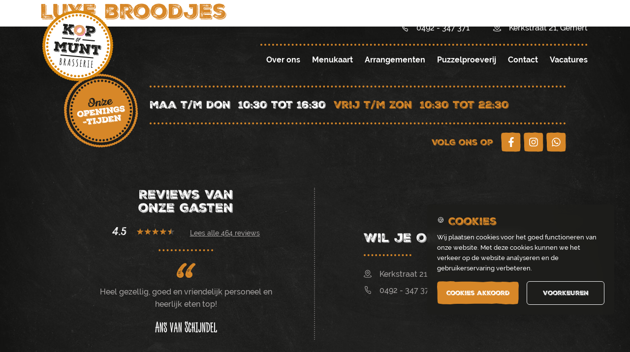

--- FILE ---
content_type: text/html; charset=UTF-8
request_url: https://www.brasseriekopofmunt.nl/restaurant/luxe-broodjes/
body_size: 8304
content:
<!DOCTYPE html>
<html lang="nl-NL">

<head>
    <meta http-equiv="x-ua-compatible" content="ie=edge">
    <meta charset="UTF-8">
    <meta name="author" content="Spits">
    <meta name="format-detection" content="telephone=no">
    <meta name="viewport" content="width=device-width, initial-scale=1, shrink-to-fit=no, maximum-scale=1, viewport-fit=cover">
    <link rel="apple-touch-icon" sizes="180x180" href="https://www.brasseriekopofmunt.nl/wp-content/themes/brasserie-kop-of-munt/favicon/apple-touch-icon.png">
    <link rel="icon" type="image/png" sizes="32x32" href="https://www.brasseriekopofmunt.nl/wp-content/themes/brasserie-kop-of-munt/favicon/favicon-32x32.png">
    <link rel="icon" type="image/png" sizes="16x16" href="https://www.brasseriekopofmunt.nl/wp-content/themes/brasserie-kop-of-munt/favicon/favicon-16x16.png">
    <link rel="manifest" href="https://www.brasseriekopofmunt.nl/wp-content/themes/brasserie-kop-of-munt/favicon/site.webmanifest">
    <link rel="mask-icon" href="https://www.brasseriekopofmunt.nl/wp-content/themes/brasserie-kop-of-munt/favicon/safari-pinned-tab.svg" color="#d78728">
    <meta name="theme-color" content="#000000">
    <meta name="msapplication-TileColor" content="#000000">
    <meta name="msapplication-config" content="https://www.brasseriekopofmunt.nl/wp-content/themes/brasserie-kop-of-munt/favicon/browserconfig.xml">
    <link rel="pingback" href="https://www.brasseriekopofmunt.nl/xmlrpc.php">
    <meta name='robots' content='index, follow, max-image-preview:large, max-snippet:-1, max-video-preview:-1' />

	<!-- This site is optimized with the Yoast SEO plugin v26.8 - https://yoast.com/product/yoast-seo-wordpress/ -->
	<title>Luxe broodjes - Brasserie Kop of Munt</title>
	<link rel="canonical" href="https://www.brasseriekopofmunt.nl/restaurant/luxe-broodjes/" />
	<meta property="og:locale" content="nl_NL" />
	<meta property="og:type" content="article" />
	<meta property="og:title" content="Luxe broodjes - Brasserie Kop of Munt" />
	<meta property="og:url" content="https://www.brasseriekopofmunt.nl/restaurant/luxe-broodjes/" />
	<meta property="og:site_name" content="Brasserie Kop of Munt" />
	<meta property="article:modified_time" content="2025-09-26T13:01:20+00:00" />
	<meta name="twitter:card" content="summary_large_image" />
	<script type="application/ld+json" class="yoast-schema-graph">{"@context":"https://schema.org","@graph":[{"@type":"WebPage","@id":"https://www.brasseriekopofmunt.nl/restaurant/luxe-broodjes/","url":"https://www.brasseriekopofmunt.nl/restaurant/luxe-broodjes/","name":"Luxe broodjes - Brasserie Kop of Munt","isPartOf":{"@id":"https://www.brasseriekopofmunt.nl/#website"},"datePublished":"2022-09-21T08:20:38+00:00","dateModified":"2025-09-26T13:01:20+00:00","breadcrumb":{"@id":"https://www.brasseriekopofmunt.nl/restaurant/luxe-broodjes/#breadcrumb"},"inLanguage":"nl-NL","potentialAction":[{"@type":"ReadAction","target":["https://www.brasseriekopofmunt.nl/restaurant/luxe-broodjes/"]}]},{"@type":"BreadcrumbList","@id":"https://www.brasseriekopofmunt.nl/restaurant/luxe-broodjes/#breadcrumb","itemListElement":[{"@type":"ListItem","position":1,"name":"Menukaart","item":"https://www.brasseriekopofmunt.nl/restaurant/"},{"@type":"ListItem","position":2,"name":"Luxe broodjes"}]},{"@type":"WebSite","@id":"https://www.brasseriekopofmunt.nl/#website","url":"https://www.brasseriekopofmunt.nl/","name":"Brasserie Kop of Munt","description":"Lekker eten in Gemert","publisher":{"@id":"https://www.brasseriekopofmunt.nl/#organization"},"alternateName":"Brasserie Kop of Munt","potentialAction":[{"@type":"SearchAction","target":{"@type":"EntryPoint","urlTemplate":"https://www.brasseriekopofmunt.nl/?s={search_term_string}"},"query-input":{"@type":"PropertyValueSpecification","valueRequired":true,"valueName":"search_term_string"}}],"inLanguage":"nl-NL"},{"@type":"Organization","@id":"https://www.brasseriekopofmunt.nl/#organization","name":"Brasserie Kop of Munt","alternateName":"Brasserie Kop of Munt","url":"https://www.brasseriekopofmunt.nl/","logo":{"@type":"ImageObject","inLanguage":"nl-NL","@id":"https://www.brasseriekopofmunt.nl/#/schema/logo/image/","url":"https://www.brasseriekopofmunt.nl/wp-content/uploads/Logo-Brasserie-Kop-of-Munt.svg","contentUrl":"https://www.brasseriekopofmunt.nl/wp-content/uploads/Logo-Brasserie-Kop-of-Munt.svg","width":1,"height":1,"caption":"Brasserie Kop of Munt"},"image":{"@id":"https://www.brasseriekopofmunt.nl/#/schema/logo/image/"}}]}</script>
	<!-- / Yoast SEO plugin. -->


<link rel='dns-prefetch' href='//maps.googleapis.com' />
<link rel="alternate" title="oEmbed (JSON)" type="application/json+oembed" href="https://www.brasseriekopofmunt.nl/wp-json/oembed/1.0/embed?url=https%3A%2F%2Fwww.brasseriekopofmunt.nl%2Frestaurant%2Fluxe-broodjes%2F" />
<link rel="alternate" title="oEmbed (XML)" type="text/xml+oembed" href="https://www.brasseriekopofmunt.nl/wp-json/oembed/1.0/embed?url=https%3A%2F%2Fwww.brasseriekopofmunt.nl%2Frestaurant%2Fluxe-broodjes%2F&#038;format=xml" />
<style id='wp-img-auto-sizes-contain-inline-css'>
img:is([sizes=auto i],[sizes^="auto," i]){contain-intrinsic-size:3000px 1500px}
/*# sourceURL=wp-img-auto-sizes-contain-inline-css */
</style>

<style id='classic-theme-styles-inline-css'>
/*! This file is auto-generated */
.wp-block-button__link{color:#fff;background-color:#32373c;border-radius:9999px;box-shadow:none;text-decoration:none;padding:calc(.667em + 2px) calc(1.333em + 2px);font-size:1.125em}.wp-block-file__button{background:#32373c;color:#fff;text-decoration:none}
/*# sourceURL=/wp-includes/css/classic-themes.min.css */
</style>
<link rel='stylesheet' id='contact-form-7-css' href='https://www.brasseriekopofmunt.nl/wp-content/plugins/contact-form-7/includes/css/styles.css?ver=6.1.4' media='all' />
<link rel='stylesheet' id='review-style-css' href='https://www.brasseriekopofmunt.nl/wp-content/plugins/google-reviews//templates/assets/css/component.css?ver=6.9' media='all' />
<link rel='stylesheet' id='style-css' href='https://www.brasseriekopofmunt.nl/wp-content/themes/brasserie-kop-of-munt/style.css?ver=1764150921' media='all' />
<script src="https://maps.googleapis.com/maps/api/js?key=AIzaSyA4ZXBzzghL7GKgZIbQ6QuN-9B36x_g9yM&amp;ver=6.9" id="google-maps-script-js"></script>
<script src="https://www.brasseriekopofmunt.nl/wp-content/themes/kop-of-munt/js/vendors/js-cookie.min.js?ver=6.9" id="js-cookie-script-js"></script>
<script src="https://www.brasseriekopofmunt.nl/wp-includes/js/jquery/jquery.min.js?ver=3.7.1" id="jquery-core-js"></script>
<script src="https://www.brasseriekopofmunt.nl/wp-includes/js/jquery/jquery-migrate.min.js?ver=3.4.1" id="jquery-migrate-js"></script>
<script src="https://www.brasseriekopofmunt.nl/wp-content/themes/kop-of-munt/js/vendors/slick.min.js?ver=6.9" id="slick-slider-script-js"></script>
<script src="https://www.brasseriekopofmunt.nl/wp-content/themes/kop-of-munt/js/vendors/bootstrap.bundle.min.js?ver=6.9" id="bootstrap-script-js"></script>
<script src="https://www.brasseriekopofmunt.nl/wp-content/themes/kop-of-munt/js/vendors/fancybox.js?ver=6.9" id="fancybox-script-js"></script>
<link rel="https://api.w.org/" href="https://www.brasseriekopofmunt.nl/wp-json/" /><link rel="alternate" title="JSON" type="application/json" href="https://www.brasseriekopofmunt.nl/wp-json/wp/v2/menu/169" /><link rel="EditURI" type="application/rsd+xml" title="RSD" href="https://www.brasseriekopofmunt.nl/xmlrpc.php?rsd" />

<link rel='shortlink' href='https://www.brasseriekopofmunt.nl/?p=169' />
	<!-- Google Tag Manager -->
  <script>(function(w,d,s,l,i){w[l]=w[l]||[];w[l].push({'gtm.start':
  new Date().getTime(),event:'gtm.js'});var f=d.getElementsByTagName(s)[0],
  j=d.createElement(s),dl=l!='dataLayer'?'&l='+l:'';j.async=true;j.src=
  'https://www.googletagmanager.com/gtm.js?id='+i+dl;f.parentNode.insertBefore(j,f);
  })(window,document,'script','dataLayer','GTM-5TFHMWN');</script>
  <!-- End Google Tag Manager -->
<style id='global-styles-inline-css'>
:root{--wp--preset--aspect-ratio--square: 1;--wp--preset--aspect-ratio--4-3: 4/3;--wp--preset--aspect-ratio--3-4: 3/4;--wp--preset--aspect-ratio--3-2: 3/2;--wp--preset--aspect-ratio--2-3: 2/3;--wp--preset--aspect-ratio--16-9: 16/9;--wp--preset--aspect-ratio--9-16: 9/16;--wp--preset--color--black: #000000;--wp--preset--color--cyan-bluish-gray: #abb8c3;--wp--preset--color--white: #ffffff;--wp--preset--color--pale-pink: #f78da7;--wp--preset--color--vivid-red: #cf2e2e;--wp--preset--color--luminous-vivid-orange: #ff6900;--wp--preset--color--luminous-vivid-amber: #fcb900;--wp--preset--color--light-green-cyan: #7bdcb5;--wp--preset--color--vivid-green-cyan: #00d084;--wp--preset--color--pale-cyan-blue: #8ed1fc;--wp--preset--color--vivid-cyan-blue: #0693e3;--wp--preset--color--vivid-purple: #9b51e0;--wp--preset--gradient--vivid-cyan-blue-to-vivid-purple: linear-gradient(135deg,rgb(6,147,227) 0%,rgb(155,81,224) 100%);--wp--preset--gradient--light-green-cyan-to-vivid-green-cyan: linear-gradient(135deg,rgb(122,220,180) 0%,rgb(0,208,130) 100%);--wp--preset--gradient--luminous-vivid-amber-to-luminous-vivid-orange: linear-gradient(135deg,rgb(252,185,0) 0%,rgb(255,105,0) 100%);--wp--preset--gradient--luminous-vivid-orange-to-vivid-red: linear-gradient(135deg,rgb(255,105,0) 0%,rgb(207,46,46) 100%);--wp--preset--gradient--very-light-gray-to-cyan-bluish-gray: linear-gradient(135deg,rgb(238,238,238) 0%,rgb(169,184,195) 100%);--wp--preset--gradient--cool-to-warm-spectrum: linear-gradient(135deg,rgb(74,234,220) 0%,rgb(151,120,209) 20%,rgb(207,42,186) 40%,rgb(238,44,130) 60%,rgb(251,105,98) 80%,rgb(254,248,76) 100%);--wp--preset--gradient--blush-light-purple: linear-gradient(135deg,rgb(255,206,236) 0%,rgb(152,150,240) 100%);--wp--preset--gradient--blush-bordeaux: linear-gradient(135deg,rgb(254,205,165) 0%,rgb(254,45,45) 50%,rgb(107,0,62) 100%);--wp--preset--gradient--luminous-dusk: linear-gradient(135deg,rgb(255,203,112) 0%,rgb(199,81,192) 50%,rgb(65,88,208) 100%);--wp--preset--gradient--pale-ocean: linear-gradient(135deg,rgb(255,245,203) 0%,rgb(182,227,212) 50%,rgb(51,167,181) 100%);--wp--preset--gradient--electric-grass: linear-gradient(135deg,rgb(202,248,128) 0%,rgb(113,206,126) 100%);--wp--preset--gradient--midnight: linear-gradient(135deg,rgb(2,3,129) 0%,rgb(40,116,252) 100%);--wp--preset--font-size--small: 13px;--wp--preset--font-size--medium: 20px;--wp--preset--font-size--large: 36px;--wp--preset--font-size--x-large: 42px;--wp--preset--spacing--20: 0.44rem;--wp--preset--spacing--30: 0.67rem;--wp--preset--spacing--40: 1rem;--wp--preset--spacing--50: 1.5rem;--wp--preset--spacing--60: 2.25rem;--wp--preset--spacing--70: 3.38rem;--wp--preset--spacing--80: 5.06rem;--wp--preset--shadow--natural: 6px 6px 9px rgba(0, 0, 0, 0.2);--wp--preset--shadow--deep: 12px 12px 50px rgba(0, 0, 0, 0.4);--wp--preset--shadow--sharp: 6px 6px 0px rgba(0, 0, 0, 0.2);--wp--preset--shadow--outlined: 6px 6px 0px -3px rgb(255, 255, 255), 6px 6px rgb(0, 0, 0);--wp--preset--shadow--crisp: 6px 6px 0px rgb(0, 0, 0);}:where(.is-layout-flex){gap: 0.5em;}:where(.is-layout-grid){gap: 0.5em;}body .is-layout-flex{display: flex;}.is-layout-flex{flex-wrap: wrap;align-items: center;}.is-layout-flex > :is(*, div){margin: 0;}body .is-layout-grid{display: grid;}.is-layout-grid > :is(*, div){margin: 0;}:where(.wp-block-columns.is-layout-flex){gap: 2em;}:where(.wp-block-columns.is-layout-grid){gap: 2em;}:where(.wp-block-post-template.is-layout-flex){gap: 1.25em;}:where(.wp-block-post-template.is-layout-grid){gap: 1.25em;}.has-black-color{color: var(--wp--preset--color--black) !important;}.has-cyan-bluish-gray-color{color: var(--wp--preset--color--cyan-bluish-gray) !important;}.has-white-color{color: var(--wp--preset--color--white) !important;}.has-pale-pink-color{color: var(--wp--preset--color--pale-pink) !important;}.has-vivid-red-color{color: var(--wp--preset--color--vivid-red) !important;}.has-luminous-vivid-orange-color{color: var(--wp--preset--color--luminous-vivid-orange) !important;}.has-luminous-vivid-amber-color{color: var(--wp--preset--color--luminous-vivid-amber) !important;}.has-light-green-cyan-color{color: var(--wp--preset--color--light-green-cyan) !important;}.has-vivid-green-cyan-color{color: var(--wp--preset--color--vivid-green-cyan) !important;}.has-pale-cyan-blue-color{color: var(--wp--preset--color--pale-cyan-blue) !important;}.has-vivid-cyan-blue-color{color: var(--wp--preset--color--vivid-cyan-blue) !important;}.has-vivid-purple-color{color: var(--wp--preset--color--vivid-purple) !important;}.has-black-background-color{background-color: var(--wp--preset--color--black) !important;}.has-cyan-bluish-gray-background-color{background-color: var(--wp--preset--color--cyan-bluish-gray) !important;}.has-white-background-color{background-color: var(--wp--preset--color--white) !important;}.has-pale-pink-background-color{background-color: var(--wp--preset--color--pale-pink) !important;}.has-vivid-red-background-color{background-color: var(--wp--preset--color--vivid-red) !important;}.has-luminous-vivid-orange-background-color{background-color: var(--wp--preset--color--luminous-vivid-orange) !important;}.has-luminous-vivid-amber-background-color{background-color: var(--wp--preset--color--luminous-vivid-amber) !important;}.has-light-green-cyan-background-color{background-color: var(--wp--preset--color--light-green-cyan) !important;}.has-vivid-green-cyan-background-color{background-color: var(--wp--preset--color--vivid-green-cyan) !important;}.has-pale-cyan-blue-background-color{background-color: var(--wp--preset--color--pale-cyan-blue) !important;}.has-vivid-cyan-blue-background-color{background-color: var(--wp--preset--color--vivid-cyan-blue) !important;}.has-vivid-purple-background-color{background-color: var(--wp--preset--color--vivid-purple) !important;}.has-black-border-color{border-color: var(--wp--preset--color--black) !important;}.has-cyan-bluish-gray-border-color{border-color: var(--wp--preset--color--cyan-bluish-gray) !important;}.has-white-border-color{border-color: var(--wp--preset--color--white) !important;}.has-pale-pink-border-color{border-color: var(--wp--preset--color--pale-pink) !important;}.has-vivid-red-border-color{border-color: var(--wp--preset--color--vivid-red) !important;}.has-luminous-vivid-orange-border-color{border-color: var(--wp--preset--color--luminous-vivid-orange) !important;}.has-luminous-vivid-amber-border-color{border-color: var(--wp--preset--color--luminous-vivid-amber) !important;}.has-light-green-cyan-border-color{border-color: var(--wp--preset--color--light-green-cyan) !important;}.has-vivid-green-cyan-border-color{border-color: var(--wp--preset--color--vivid-green-cyan) !important;}.has-pale-cyan-blue-border-color{border-color: var(--wp--preset--color--pale-cyan-blue) !important;}.has-vivid-cyan-blue-border-color{border-color: var(--wp--preset--color--vivid-cyan-blue) !important;}.has-vivid-purple-border-color{border-color: var(--wp--preset--color--vivid-purple) !important;}.has-vivid-cyan-blue-to-vivid-purple-gradient-background{background: var(--wp--preset--gradient--vivid-cyan-blue-to-vivid-purple) !important;}.has-light-green-cyan-to-vivid-green-cyan-gradient-background{background: var(--wp--preset--gradient--light-green-cyan-to-vivid-green-cyan) !important;}.has-luminous-vivid-amber-to-luminous-vivid-orange-gradient-background{background: var(--wp--preset--gradient--luminous-vivid-amber-to-luminous-vivid-orange) !important;}.has-luminous-vivid-orange-to-vivid-red-gradient-background{background: var(--wp--preset--gradient--luminous-vivid-orange-to-vivid-red) !important;}.has-very-light-gray-to-cyan-bluish-gray-gradient-background{background: var(--wp--preset--gradient--very-light-gray-to-cyan-bluish-gray) !important;}.has-cool-to-warm-spectrum-gradient-background{background: var(--wp--preset--gradient--cool-to-warm-spectrum) !important;}.has-blush-light-purple-gradient-background{background: var(--wp--preset--gradient--blush-light-purple) !important;}.has-blush-bordeaux-gradient-background{background: var(--wp--preset--gradient--blush-bordeaux) !important;}.has-luminous-dusk-gradient-background{background: var(--wp--preset--gradient--luminous-dusk) !important;}.has-pale-ocean-gradient-background{background: var(--wp--preset--gradient--pale-ocean) !important;}.has-electric-grass-gradient-background{background: var(--wp--preset--gradient--electric-grass) !important;}.has-midnight-gradient-background{background: var(--wp--preset--gradient--midnight) !important;}.has-small-font-size{font-size: var(--wp--preset--font-size--small) !important;}.has-medium-font-size{font-size: var(--wp--preset--font-size--medium) !important;}.has-large-font-size{font-size: var(--wp--preset--font-size--large) !important;}.has-x-large-font-size{font-size: var(--wp--preset--font-size--x-large) !important;}
/*# sourceURL=global-styles-inline-css */
</style>
</head>

<body class="wp-singular menu-template-default single single-menu postid-169 wp-theme-kop-of-munt wp-child-theme-brasserie-kop-of-munt">
    	<!-- Google Tag Manager (noscript) -->
  <noscript><iframe src="https://www.googletagmanager.com/ns.html?id=GTM-5TFHMWN"
  height="0" width="0" style="display:none;visibility:hidden"></iframe></noscript>
  <!-- End Google Tag Manager (noscript) -->

    
    <header>
        <div class="container px-3">
            <nav class="navbar navbar-expand-lg navbar-dark justify-content-between py-lg-3">
                <a class="navbar-brand mb-n4 mb-lg-0" href="https://www.brasseriekopofmunt.nl">
                    <img src="https://www.brasseriekopofmunt.nl/wp-content/themes/brasserie-kop-of-munt/images/logo.svg" alt="Brasserie Kop of Munt">
                </a>

                <div class="ms-auto">
                    <div class="d-flex justify-content-end align-items-center border-bottom-dotted pb-2 top-header">
                                                    <a class="me-3 me-lg-5 d-inline-flex align-items-center" href="tel:+31492347371">
                                <i class="svg-icon__phone pe-2 pe-lg-3"></i> <span class="d-none d-lg-inline-block">0492 - 347 371</span>
                            </a>
                        
                                                    <address class="mb-0 text-white d-flex align-items-center">
                                <i class="svg-icon__place pe-3"></i>
                                Kerkstraat 21, Gemert                            </address>
                                            </div>

                    <div>
                        <button class="menu-toggle d-flex d-lg-none ms-auto">
                            <span></span><span></span><span></span>
                        </button>
                        
                        <div id="main-menu" class="collapse navbar-collapse flex-grow-0"><ul id="menu-hoofdmenu" class="navbar-nav ms-auto"><li itemscope="itemscope" itemtype="https://www.schema.org/SiteNavigationElement" id="menu-item-219" class="menu-item menu-item-type-post_type menu-item-object-page menu-item-219 nav-item"><a title="Over ons" href="https://www.brasseriekopofmunt.nl/over-ons/" class="nav-link">Over ons</a></li>
<li itemscope="itemscope" itemtype="https://www.schema.org/SiteNavigationElement" id="menu-item-220" class="menu-item menu-item-type-post_type_archive menu-item-object-menu menu-item-220 nav-item"><a title="Menukaart" href="https://www.brasseriekopofmunt.nl/restaurant/" class="nav-link">Menukaart</a></li>
<li itemscope="itemscope" itemtype="https://www.schema.org/SiteNavigationElement" id="menu-item-223" class="menu-item menu-item-type-post_type_archive menu-item-object-arrangement menu-item-223 nav-item"><a title="Arrangementen" href="https://www.brasseriekopofmunt.nl/arrangementen/" class="nav-link">Arrangementen</a></li>
<li itemscope="itemscope" itemtype="https://www.schema.org/SiteNavigationElement" id="menu-item-218" class="menu-item menu-item-type-post_type menu-item-object-page menu-item-218 nav-item"><a title="Puzzelproeverij" href="https://www.brasseriekopofmunt.nl/puzzelproeverij/" class="nav-link">Puzzelproeverij</a></li>
<li itemscope="itemscope" itemtype="https://www.schema.org/SiteNavigationElement" id="menu-item-127" class="menu-item menu-item-type-post_type menu-item-object-page menu-item-127 nav-item"><a title="Contact" href="https://www.brasseriekopofmunt.nl/contact/" class="nav-link">Contact</a></li>
<li itemscope="itemscope" itemtype="https://www.schema.org/SiteNavigationElement" id="menu-item-1796" class="menu-item menu-item-type-post_type_archive menu-item-object-vacancy menu-item-1796 nav-item"><a title="Vacatures" href="https://www.brasseriekopofmunt.nl/vacatures/" class="nav-link">Vacatures</a></li>
</ul></div>                    </div>
                </div>
            </nav>
        </div>
    </header>

    <div id="mobile-menu">
        <div class="menu-hoofdmenu-container"><ul id="menu-hoofdmenu-1" class="menu"><li class="menu-item menu-item-type-post_type menu-item-object-page menu-item-219"><a href="https://www.brasseriekopofmunt.nl/over-ons/">Over ons</a></li>
<li class="menu-item menu-item-type-post_type_archive menu-item-object-menu menu-item-220"><a href="https://www.brasseriekopofmunt.nl/restaurant/">Menukaart</a></li>
<li class="menu-item menu-item-type-post_type_archive menu-item-object-arrangement menu-item-223"><a href="https://www.brasseriekopofmunt.nl/arrangementen/">Arrangementen</a></li>
<li class="menu-item menu-item-type-post_type menu-item-object-page menu-item-218"><a href="https://www.brasseriekopofmunt.nl/puzzelproeverij/">Puzzelproeverij</a></li>
<li class="menu-item menu-item-type-post_type menu-item-object-page menu-item-127"><a href="https://www.brasseriekopofmunt.nl/contact/">Contact</a></li>
<li class="menu-item menu-item-type-post_type_archive menu-item-object-vacancy menu-item-1796"><a href="https://www.brasseriekopofmunt.nl/vacatures/">Vacatures</a></li>
</ul></div>    </div>
<main>

    <div class="container">
                                    
                <h1>Luxe broodjes</h1>                
                                </div>

</main>


<footer class="text-white pt-3 pt-lg-8">
    <div class="container">
        <div class="row justify-content-center">
            <div class="col-lg-11">
                <div class="row">
                    <div class="col-4 col-lg-2">
                        <img class="rotate-left-all mt-n4" src="https://www.brasseriekopofmunt.nl/wp-content/themes/kop-of-munt/images/badge-footer.svg" alt="Onze openingstijden">
                    </div>
                    <div class="offset-2 col-6 d-flex d-lg-none">
                        <div class="d-flex flex-column d-lg-none align-items-start justify-content-start">
                            <h6 class="mb-2 pe-3">Volg ons op</h6>
                                                            <div class="social-media fs-4">
                                                                            <a target="_blank" href="https://www.facebook.com/brasseriekopofmunt" title="Facebook" rel="noreferrer"><i class="svg-icon__facebook"></i></a>
                                                                                                                                                                                                                            <a target="_blank" href="https://www.instagram.com/brasseriekopofmunt/" title="Instagram" rel="noreferrer"><i class="svg-icon__instagram"></i></a>
                                                                                                                                                                                                                            <a target="_blank" href="https://wa.me/31650606703" title="WhatsApp" rel="noreferrer"><i class="svg-icon__whatsapp"></i></a>
                                                                                                        </div>
                                                    </div>
                    </div>
                    <div class="col-lg-10 text-center text-lg-start">
                        <dl class="opening_hours border-dotted-bottom-top d-flex justify-content-center justify-content-lg-start pt-3 pb-1 py-lg-4"></dl>
                                                <div class="d-none d-lg-flex align-items-center justify-content-end">
                            <h6 class="mb-0 pe-3">Volg ons op</h6>
                                                            <div class="social-media fs-4">
                                                                            <a target="_blank" href="https://www.facebook.com/brasseriekopofmunt" title="Facebook" rel="noreferrer"><i class="svg-icon__facebook"></i></a>
                                                                                                                                                                                                                            <a target="_blank" href="https://www.instagram.com/brasseriekopofmunt/" title="Instagram" rel="noreferrer"><i class="svg-icon__instagram"></i></a>
                                                                                                                                                                                                                            <a target="_blank" href="https://wa.me/31650606703" title="WhatsApp" rel="noreferrer"><i class="svg-icon__whatsapp"></i></a>
                                                                                                        </div>
                                                    </div>
                    </div>
                </div>
                
                <div class="row justify-content-around py-4 py-lg-6">
                                            <div class="order-2 order-lg-1 col-lg-6 mx-auto reviews mt-4 mt-lg-0">
                            <div class="w-75 mx-auto">
                                <h4 class="text-white text-center mb-3 mb-lg-4">Reviews van<br>onze gasten</h4>
                                <div class="d-flex align-items-center justify-content-center pb-4 border-dotted-bottom-half-center mx-auto">
                                    <h4 class="text-white alt-font mb-0">4.5 <i class="px-3 svg-icon__stars"></i></h4>
                                    <a class="all-reviews ms-3" href="https://search.google.com/local/reviews?placeid=ChIJCS2YxqQYx0cRMKj1J4OzajQ" target="_blank" rel="noreffer">Lees alle 464 reviews</a>
                                </div>     
                            
                                                                    <div class="text-secondary text-center d-flex flex-column align-items-center justify-content-center mt-4">
                                        <i class="svg-icon__blockquote mb-3"></i>
                                        <p>Heel gezellig, goed  en vriendelijk personeel en heerlijk eten top!</p>
                                        <h3 class="text-white handmade-font">Ans van Schijndel</h3>                                    </div>   
                                                            </div>
                        </div>
                                        
                    <div class="order-1 order-lg-2 offset-lg-1 col-lg-5 text-center text-lg-start d-flex flex-column justify-content-center align-items-center align-items-lg-start">
                        <h4 class="text-white border-dotted-bottom-half-center pb-4">Wil je ons bereiken?</h4>

                                                    <address class="mb-2 text-secondary d-flex align-items-center justify-content-center justify-content-lg-start mt-3">
                                <i class="svg-icon__place pe-3"></i>
                                Kerkstraat 21, Gemert                            </address>
                        
                                                    <a class="me-3 me-lg-5 d-inline-flex align-items-center" href="tel:+31492347371">
                                <i class="svg-icon__phone pe-2 pe-lg-3"></i> 0492 - 347 371                            </a>
                        
                    </div>
                </div>

                <div class="row">
                    <div class="col-12">
                        <div class="d-flex flex-column flex-lg-row border-dotted-top-secondary py-3">
                            <span class="copyright pt-3 pt-lg-0 pe-4 order-2 order-lg-1">Copyright &copy; 2026 Brasserie Kop of Munt</span>
                            <ul class="d-flex list-unstyled mb-0 small order-1 order-lg-2">
                                                                    <li class="ps-0 ps-lg-3"><a href="https://www.brasseriekopofmunt.nl/privacybeleid/">Privacybeleid</a></li>
                                                                <li><a href="#modal-cookie-preferences" data-bs-toggle="modal">Cookievoorkeuren</a></li>
                                <li><a href="https://www.brasseriekopofmunt.nl/vacatures/">Vacatures</a></li>
                            </ul>
                        </div>
                    </div>
                </div>
            </div>
        </div>
    </div>
</footer>

<div id="notice-cookie-preferences" class="rounded text-white shadow-lg" style="display: none;">
    
    <div class="d-flex align-items-center mb-2">
        <div class="me-2 d-flex align-items-center mb-1">
            🍪
        </div>
        <h5 class="mb-0">Cookies</h5>
    </div>

    <p class="mb-lg-0 small">Wij plaatsen cookies voor het goed functioneren van onze website. Met deze cookies kunnen we het verkeer op de website analyseren en de gebruikerservaring verbeteren.</p>

    <div class="mt-3 d-flex">
        <button type="button" class="btn btn-primary white me-3" id="btn-cookie-preferences-accept-all"><span>Cookies akkoord</span></button>
        <button type="button" class="btn btn-outline-light flex-fill" data-bs-toggle="modal" data-bs-target="#modal-cookie-preferences">Voorkeuren</button>
    </div>

</div>

<div id="modal-cookie-preferences" class="modal fade" tabindex="-1" role="dialog">
    <div class="modal-dialog modal-dialog-centered" role="document">
        <div class="modal-content rounded text-white">

            <div class="modal-header border-0 pb-0 px-4 pt-4">
                <div class="d-flex align-items-center">
                    <div class="me-2 d-flex align-items-center mb-1">
                        🍪
                    </div>
                    <h4 class="mb-0">Cookievoorkeuren</h4>
                </div>
                <button type="button" class="btn-close text-white" data-bs-dismiss="modal" aria-label="Close"></button>
            </div>

            <form class="px-3">

                <div class="modal-body small">

                    <p class="mb-4 pb-4 border-bottom border-light">Wij plaatsen cookies voor het goed functioneren van onze website. Met deze cookies kunnen we het verkeer op de website analyseren en de gebruikerservaring verbeteren. Meer informatie is beschikbaar in onze <a href="https://www.brasseriekopofmunt.nl/privacybeleid/">privacyverklaring</a>.</p>
                    
                    <div class="form-check mb-3">
                        <input type="checkbox" class="form-check-input" id="checkbox-cookie-preferences-functional" checked disabled>
                        <label class="form-label fw-bold mb-0" for="checkbox-cookie-preferences-functional">Functionele cookies (noodzakelijk)</label>
                        <div class="form-text">Deze functionele cookies zorgen ervoor dat de website naar behoren functioneert. We verzamelen ook anonieme statistieken met deze cookies. U kunt deze cookies blokkeren of verwijderen door uw browserinstellingen te wijzigen.</div>
                    </div>

                    <div class="form-check mb-3">
                        <input type="checkbox" class="form-check-input" id="checkbox-cookie-preferences-analytical">
                        <label class="form-label fw-bold mb-0" for="checkbox-cookie-preferences-analytical">Analytische cookies</label>
                        <div class="form-text">Deze cookies volgen uw surfgedrag. Met de statistieken die we hieruit halen, verbeteren we de website voor een aangenamere gebruikerservaring.</div>
                    </div>

                    <div class="form-check mb-3">
                        <input type="checkbox" class="form-check-input" id="checkbox-cookie-preferences-marketing">
                        <label class="form-label fw-bold mb-0" for="checkbox-cookie-preferences-marketing">Marketing cookies</label>
                        <div class="form-text">Deze cookies verzamelen informatie die we gebruiken om de effectiviteit van onze marketingcampagnes te meten en deze verder te verbeteren.</div>
                    </div>

                    <div class="form-check mb-3">
                        <input type="checkbox" class="form-check-input" id="checkbox-cookie-preferences-third-party">
                        <label class="form-label fw-bold mb-0" for="checkbox-cookie-preferences-third-party">Cookies van derden</label>
                        <div class="form-text">Cookies geplaatst door derden waar wij mee samenwerken.</div>
                    </div>
                
                </div>

                <div class="modal-footer border-0 justify-content-start px-3 pb-4">
                    <button type="button" class="btn btn-primary white me-3 flex-fill flex-md-grow-0 mw-mc" id="btn-cookie-preferences-accept-all-modal"><span>Alle cookies akkoord</span></button>
                    <button class="btn btn-outline-light flex-fill flex-md-grow-0 mw-mc" id="save-cookie-setting" type="submit">Bewaar voorkeuren</button>
                </div>

            </form>

        </div>
    </div>
</div>
<script type="speculationrules">
{"prefetch":[{"source":"document","where":{"and":[{"href_matches":"/*"},{"not":{"href_matches":["/wp-*.php","/wp-admin/*","/wp-content/uploads/*","/wp-content/*","/wp-content/plugins/*","/wp-content/themes/brasserie-kop-of-munt/*","/wp-content/themes/kop-of-munt/*","/*\\?(.+)"]}},{"not":{"selector_matches":"a[rel~=\"nofollow\"]"}},{"not":{"selector_matches":".no-prefetch, .no-prefetch a"}}]},"eagerness":"conservative"}]}
</script>
	<script>
		(function(g,s,t,p,l,n){
		g["_gstpln"]={};
		(l=s.createElement(t)),(n=s.getElementsByTagName(t)[0]);
		l.async=1;l.src=p;n.parentNode.insertBefore(l,n);
		})(window,document,"script","https://cdn.guestplan.com/widget.js");
		_gstpln.accessKey = "a19f1f85aaa0ac7aa20bd73b48ad6ef8956d1476";
		_gstpln.open = false;
		_gstpln.showFab = true;
	</script>
    <script type="application/ld+json">
        {"@context":"http:\/\/schema.org","@type":"LocalBusiness","name":"Brasserie Kop of Munt","url":"https:\/\/www.brasseriekopofmunt.nl","image":"https:\/\/www.brasseriekopofmunt.nl\/wp-content\/themes\/kop-of-munt\/images\/logo.png","telephone":"+31492347371","email":"info@brasseriekopofmunt.nl","address":{"@type":"PostalAddress","streetAddress":"Kerkstraat 21","postalCode":"5421 KX","addressLocality":"Gemert","addressCountry":"NL"}}    </script>
<script src="https://www.brasseriekopofmunt.nl/wp-includes/js/dist/hooks.min.js?ver=dd5603f07f9220ed27f1" id="wp-hooks-js"></script>
<script src="https://www.brasseriekopofmunt.nl/wp-includes/js/dist/i18n.min.js?ver=c26c3dc7bed366793375" id="wp-i18n-js"></script>
<script id="wp-i18n-js-after">
wp.i18n.setLocaleData( { 'text direction\u0004ltr': [ 'ltr' ] } );
//# sourceURL=wp-i18n-js-after
</script>
<script src="https://www.brasseriekopofmunt.nl/wp-content/plugins/contact-form-7/includes/swv/js/index.js?ver=6.1.4" id="swv-js"></script>
<script id="contact-form-7-js-translations">
( function( domain, translations ) {
	var localeData = translations.locale_data[ domain ] || translations.locale_data.messages;
	localeData[""].domain = domain;
	wp.i18n.setLocaleData( localeData, domain );
} )( "contact-form-7", {"translation-revision-date":"2025-11-30 09:13:36+0000","generator":"GlotPress\/4.0.3","domain":"messages","locale_data":{"messages":{"":{"domain":"messages","plural-forms":"nplurals=2; plural=n != 1;","lang":"nl"},"This contact form is placed in the wrong place.":["Dit contactformulier staat op de verkeerde plek."],"Error:":["Fout:"]}},"comment":{"reference":"includes\/js\/index.js"}} );
//# sourceURL=contact-form-7-js-translations
</script>
<script id="contact-form-7-js-before">
var wpcf7 = {
    "api": {
        "root": "https:\/\/www.brasseriekopofmunt.nl\/wp-json\/",
        "namespace": "contact-form-7\/v1"
    },
    "cached": 1
};
//# sourceURL=contact-form-7-js-before
</script>
<script src="https://www.brasseriekopofmunt.nl/wp-content/plugins/contact-form-7/includes/js/index.js?ver=6.1.4" id="contact-form-7-js"></script>
<script src="https://www.brasseriekopofmunt.nl/wp-content/plugins/google-reviews//templates/assets/js/component.js?ver=6.9" id="review-component-js"></script>
<script src="https://www.brasseriekopofmunt.nl/wp-content/themes/kop-of-munt/js/assets/cookie-preferences.js?ver=6.9" id="cookie-preferences-script-js"></script>
<script id="opening-hours-script-js-before">
var opening_hours = {"days":{"monday":{"closed":false,"opening_time":"10:30","closing_time":"16:30"},"tuesday":{"closed":false,"opening_time":"10:30","closing_time":"16:30"},"wednesday":{"closed":false,"opening_time":"10:30","closing_time":"16:30"},"thursday":{"closed":false,"opening_time":"10:30","closing_time":"16:30"},"friday":{"closed":false,"opening_time":"10:30","closing_time":"22:30"},"saturday":{"closed":false,"opening_time":"10:30","closing_time":"22:30"},"sunday":{"closed":false,"opening_time":"10:30","closing_time":"22:30"}},"exceptions":""};
//# sourceURL=opening-hours-script-js-before
</script>
<script src="https://www.brasseriekopofmunt.nl/wp-content/themes/kop-of-munt/js/opening-hours.js?ver=6.9" id="opening-hours-script-js"></script>
<script src="https://www.brasseriekopofmunt.nl/wp-content/themes/brasserie-kop-of-munt/js/google-maps-init.js?ver=6.9" id="google-maps-init-script-js"></script>
<script src="https://www.brasseriekopofmunt.nl/wp-content/themes/kop-of-munt/js/functions-wp-admin.js?ver=6.9" id="wp-admin-script-js"></script>
<script src="https://www.brasseriekopofmunt.nl/wp-content/themes/kop-of-munt/js/functions-modals.js?ver=6.9" id="modals-script-js"></script>
<script src="https://www.brasseriekopofmunt.nl/wp-content/themes/kop-of-munt/js/functions-sliders.js?ver=6.9" id="sliders-script-js"></script>
<script src="https://www.brasseriekopofmunt.nl/wp-content/themes/kop-of-munt/js/functions-animations.js?ver=6.9" id="animations-script-js"></script>
<script src="https://www.brasseriekopofmunt.nl/wp-content/themes/kop-of-munt/js/functions.js?ver=1764150921" id="functions-js"></script>

</body>

</html>


<!-- Page cached by LiteSpeed Cache 7.7 on 2026-01-21 10:44:02 -->

--- FILE ---
content_type: text/css
request_url: https://www.brasseriekopofmunt.nl/wp-content/plugins/google-reviews//templates/assets/css/component.css?ver=6.9
body_size: 1367
content:
.reviews-component .review-card {
    border-radius: 8px;
}

.reviews-component .review-card .card-title {
    font-family: -apple-system, BlinkMacSystemFont,"Segoe UI", "Roboto", "Oxygen","Ubuntu", "Cantarell", "Fira Sans","Droid Sans", "Helvetica Neue", sans-serif;
    letter-spacing: 0;
    text-transform: unset;
}

.reviews-component .review-card .card-text {
    font-family: -apple-system, BlinkMacSystemFont,"Segoe UI", "Roboto", "Oxygen","Ubuntu", "Cantarell", "Fira Sans","Droid Sans", "Helvetica Neue", sans-serif;
}

.reviews-component .review-card span {
    font-family: -apple-system, BlinkMacSystemFont,"Segoe UI", "Roboto", "Oxygen","Ubuntu", "Cantarell", "Fira Sans","Droid Sans", "Helvetica Neue", sans-serif;
    font-size: 13px;
}

.card-title {
    margin-right: 30px;
}

.card-text {
    --line-clamp: 3;
}

.read-more__text {
    position: relative;
    overflow: hidden;
    max-height: 5rem;
}

.review-card .card-text.open .read-more__text {
    max-height: unset;
}

.read-more {
    outline: 0;
    box-shadow: none;
    border: 0;
    background-color: unset;
    font-size: 0.75rem;
    text-decoration: underline;
    font-weight: 700;
}

.read-more span {
    cursor: pointer;
    font-size: 0.75rem;
    font-weight: 700;
    text-decoration: underline;
}

.reviews-component .prev-arrow, .reviews-component .next-arrow {
    background-color: #999999;
    color: #FFFFFF;
    border: none;
    border-radius: 50%;
    align-self: center;
    padding: 8px;
    transform: translateY(-50%);
}

.reviews-component .prev-arrow {
    left: 14px;
}

.reviews-component .next-arrow {
    right: 14px;
}

.reviews-component .svg-icon__chevron-left:before {
    content: "";
    mask-image: url("data:image/svg+xml,%3Csvg aria-hidden='true' focusable='false' data-prefix='fas' data-icon='chevron-left' class='svg-inline--fa fa-chevron-left fa-w-10' role='img' xmlns='http://www.w3.org/2000/svg' viewBox='0 0 320 512'%3E%3Cpath fill='currentColor' d='M34.52 239.03L228.87 44.69c9.37-9.37 24.57-9.37 33.94 0l22.67 22.67c9.36 9.36 9.37 24.52.04 33.9L131.49 256l154.02 154.75c9.34 9.38 9.32 24.54-.04 33.9l-22.67 22.67c-9.37 9.37-24.57 9.37-33.94 0L34.52 272.97c-9.37-9.37-9.37-24.57 0-33.94z'%3E%3C/path%3E%3C/svg%3E");
    -webkit-mask-image: url("data:image/svg+xml,%3Csvg aria-hidden='true' focusable='false' data-prefix='fas' data-icon='chevron-left' class='svg-inline--fa fa-chevron-left fa-w-10' role='img' xmlns='http://www.w3.org/2000/svg' viewBox='0 0 320 512'%3E%3Cpath fill='currentColor' d='M34.52 239.03L228.87 44.69c9.37-9.37 24.57-9.37 33.94 0l22.67 22.67c9.36 9.36 9.37 24.52.04 33.9L131.49 256l154.02 154.75c9.34 9.38 9.32 24.54-.04 33.9l-22.67 22.67c-9.37 9.37-24.57 9.37-33.94 0L34.52 272.97c-9.37-9.37-9.37-24.57 0-33.94z'%3E%3C/path%3E%3C/svg%3E");
    width: 1em;
    height: 1em;
    background-color: currentColor;
}

.reviews-component .svg-icon__chevron-right:before {
    content: "";
    mask-image: url("data:image/svg+xml,%3Csvg aria-hidden='true' focusable='false' data-prefix='fas' data-icon='chevron-left' class='svg-inline--fa fa-chevron-left fa-w-10' role='img' xmlns='http://www.w3.org/2000/svg' viewBox='0 0 320 512'%3E%3Cpath fill='currentColor' d='M34.52 239.03L228.87 44.69c9.37-9.37 24.57-9.37 33.94 0l22.67 22.67c9.36 9.36 9.37 24.52.04 33.9L131.49 256l154.02 154.75c9.34 9.38 9.32 24.54-.04 33.9l-22.67 22.67c-9.37 9.37-24.57 9.37-33.94 0L34.52 272.97c-9.37-9.37-9.37-24.57 0-33.94z'%3E%3C/path%3E%3C/svg%3E");
    -webkit-mask-image: url("data:image/svg+xml,%3Csvg aria-hidden='true' focusable='false' data-prefix='fas' data-icon='chevron-left' class='svg-inline--fa fa-chevron-left fa-w-10' role='img' xmlns='http://www.w3.org/2000/svg' viewBox='0 0 320 512'%3E%3Cpath fill='currentColor' d='M34.52 239.03L228.87 44.69c9.37-9.37 24.57-9.37 33.94 0l22.67 22.67c9.36 9.36 9.37 24.52.04 33.9L131.49 256l154.02 154.75c9.34 9.38 9.32 24.54-.04 33.9l-22.67 22.67c-9.37 9.37-24.57 9.37-33.94 0L34.52 272.97c-9.37-9.37-9.37-24.57 0-33.94z'%3E%3C/path%3E%3C/svg%3E");
    width: 1em;
    height: 1em;
    background-color: currentColor;
    transform: rotate(180deg);
}

.reviews-component .svg-icon__google:after, .average-widget .svg-icon__google:after {
    content: url("data:image/svg+xml,%3Csvg xmlns='http://www.w3.org/2000/svg' xmlns:xlink='http://www.w3.org/1999/xlink' viewBox='0 0 48 48' style='height: 1.6rem;' class='review-logo position-absolute top-0 end-0 m-3'%3E%3C!-- TODO: Load in as icon and move inline styling to dedicated CSS file --%3E%3Cdefs%3E%3Cpath id='a' d='M44.5 20H24v8.5h11.8C34.7 33.9 30.1 37 24 37c-7.2 0-13-5.8-13-13s5.8-13 13-13c3.1 0 5.9 1.1 8.1 2.9l6.4-6.4C34.6 4.1 29.6 2 24 2 11.8 2 2 11.8 2 24s9.8 22 22 22c11 0 21-8 21-22 0-1.3-.2-2.7-.5-4z'/%3E%3C/defs%3E%3CclipPath id='b'%3E%3Cuse xlink:href='%23a' overflow='visible'/%3E%3C/clipPath%3E%3Cpath clip-path='url(%23b)' fill='%23FBBC05' d='M0 37V11l17 13z'/%3E%3Cpath clip-path='url(%23b)' fill='%23EA4335' d='M0 11l17 13 7-6.1L48 14V0H0z'/%3E%3Cpath clip-path='url(%23b)' fill='%2334A853' d='M0 37l30-23 7.9 1L48 0v48H0z'/%3E%3Cpath clip-path='url(%23b)' fill='%234285F4' d='M48 48L17 24l-4-3 35-10z'/%3E%3C/svg%3E");
    width: 1.6em;
    height: 1.6em;
}

.reviews-component .svg-icon__star:after, .average-widget .svg-icon__star:after {
    content: "";
    mask-image: url("data:image/svg+xml,%3Csvg xmlns='http://www.w3.org/2000/svg' viewBox='0 0 15 15'%3E%3Cpath id='path4749-2-8-2' d='M7.5,0l-2,5h-5l4,3.5l-2,6l5-3.5&%23xA;&%23x9;l5,3.5l-2-6l4-3.5h-5L7.5,0z'/%3E%3C/svg%3E");
    -webkit-mask-image: url("data:image/svg+xml,%3Csvg xmlns='http://www.w3.org/2000/svg' viewBox='0 0 15 15'%3E%3Cpath id='path4749-2-8-2' d='M7.5,0l-2,5h-5l4,3.5l-2,6l5-3.5&%23xA;&%23x9;l5,3.5l-2-6l4-3.5h-5L7.5,0z'/%3E%3C/svg%3E");
    width: 1em;
    height: 1em;
    background-color: #B7B7B7;
}

.reviews-component .svg-icon__plus:after {
    content: url("data:image/svg+xml,%3Csvg xmlns='http://www.w3.org/2000/svg' viewBox='0 0 136.22 136.22'%3E%3Cdefs%3E%3Cstyle%3E.d%7Bfill:%23e84235;%7D.e%7Bfill:%23fdbb06;%7D.f%7Bfill:%233f87f5;%7D.g%7Bfill:%2335a952;%7D%3C/style%3E%3C/defs%3E%3Cg id='a'/%3E%3Cg id='b'%3E%3Cg id='c'%3E%3Cg%3E%3Crect class='g' x='56.12' y='80.1' width='23.97' height='56.12'/%3E%3Crect class='e' y='56.12' width='56.12' height='23.97'/%3E%3Cpolygon class='d' points='56.12 0 56.12 56.12 56.12 80.1 80.1 56.12 80.1 0 56.12 0'/%3E%3Cpolygon class='f' points='80.1 56.12 56.12 80.1 80.1 80.1 136.22 80.1 136.22 56.12 80.1 56.12'/%3E%3C/g%3E%3C/g%3E%3C/g%3E%3C/svg%3E");
    width: 1.5em;
    height: 1.5em;
}

.reviews-component .active:after, .average-widget .active:after {
    background-color: #FFA500 !important;
}

.average-widget {
    border-radius: 8px;
    min-width: 216px;
}

.average-widget .card-body {
    padding: 12px;
}

.average-widget .rating-count {
    font-size: 40px;
    line-height: 40px;
    color: #FFA500;
}

.average-widget .svg-icon__google:after {
    width: 1.2em;
    height: 1.2em;
}

/* SLICK SLIDER
====================================== */
.slick-track {
    display: flex !important;
}

.slick-track .slick-slide {
    height: inherit;
}

--- FILE ---
content_type: text/javascript
request_url: https://www.brasseriekopofmunt.nl/wp-content/themes/kop-of-munt/js/functions-sliders.js?ver=6.9
body_size: -96
content:
(function ($) {

    $(document).ready(function () {

        $('.block-slider').slick({
            rows: 0,
            infinite: true,
            slidesToShow: 1,
            slidesToScroll: 1,
            prevArrow: $('.slick-button__prev'),
            nextArrow: $('.slick-button__next'),
        });

    });

})(jQuery);

--- FILE ---
content_type: text/javascript
request_url: https://www.brasseriekopofmunt.nl/wp-content/plugins/google-reviews//templates/assets/js/component.js?ver=6.9
body_size: 103
content:
window.jQuery(document).ready(function(){
    window.jQuery('.multiple-items').slick({
        infinite: true,
        slidesToShow: 3,
        slidesToScroll: 1,
        prevArrow: window.jQuery('.prev-arrow'),
        nextArrow: window.jQuery('.next-arrow'),
        responsive: [
            {
              breakpoint: 900,
              settings: {
                slidesToShow: 1,
                slidesToScroll: 1
              }
            },
            {
              breakpoint: 1200,
              settings: {
                slidesToShow: 2,
                slidesToScroll: 1
              }
            },
        ]
    });

    /* Read more
    =========================================== */
    jQuery('.read-more').each(function () {
        if (jQuery(this).parent().find(".read-more__text").outerHeight() < 80) {
          jQuery(this).addClass('d-none');
        }
    });

    jQuery('.read-more').on('click', function (e) {
        e.preventDefault();
        jQuery(this).toggleClass('open');
        jQuery(this).parent().toggleClass('open');

        if (jQuery(this).hasClass('open')) {
            jQuery(this).text('Lees minder');
        } else {
            jQuery(this).text('Lees meer');
        }
    });

});

--- FILE ---
content_type: text/javascript
request_url: https://www.brasseriekopofmunt.nl/wp-content/themes/brasserie-kop-of-munt/js/google-maps-init.js?ver=6.9
body_size: 774
content:
var mapElement = document.getElementById('map_canvas');

if (mapElement) {

    window.addEventListener('load', init())
    function init() {

        var latLong = new google.maps.LatLng(51.5559706, 5.681723); // LatLong coordinaten van het bedrijf

        var mapOptions = {
            center: latLong,
            zoom: 15, // Zoom level
            panControl: false,  // Pijltjes cursor
            zoomControl: true, // Zoomnavigatie (plusje + minnetje)
            scrollwheel: true, // Mouse-wheel zoom of niet
            streetViewControl: false, // Streetview mogelijk of niet
            mapTypeControl: false, // Keuze tussen kaart en sateliet
            scaleControl: false,  // ???
            styles:
                // Snazzymaps style "code"
                [ { "featureType": "administrative", "elementType": "all", "stylers": [ { "visibility": "on" }, { "lightness": 33 } ] }, { "featureType": "administrative", "elementType": "labels", "stylers": [ { "saturation": "-100" } ] }, { "featureType": "administrative", "elementType": "labels.text", "stylers": [ { "gamma": "0.75" } ] }, { "featureType": "administrative.neighborhood", "elementType": "labels.text.fill", "stylers": [ { "lightness": "-37" } ] }, { "featureType": "landscape", "elementType": "geometry", "stylers": [ { "color": "#f9f9f9" } ] }, { "featureType": "landscape.man_made", "elementType": "geometry", "stylers": [ { "saturation": "-100" }, { "lightness": "40" }, { "visibility": "off" } ] }, { "featureType": "landscape.natural", "elementType": "labels.text.fill", "stylers": [ { "saturation": "-100" }, { "lightness": "-37" } ] }, { "featureType": "landscape.natural", "elementType": "labels.text.stroke", "stylers": [ { "saturation": "-100" }, { "lightness": "100" }, { "weight": "2" } ] }, { "featureType": "landscape.natural", "elementType": "labels.icon", "stylers": [ { "saturation": "-100" } ] }, { "featureType": "poi", "elementType": "all", "stylers": [ { "visibility": "off" } ] }, { "featureType": "poi", "elementType": "geometry", "stylers": [ { "saturation": "-100" }, { "lightness": "80" } ] }, { "featureType": "poi", "elementType": "labels", "stylers": [ { "saturation": "-100" }, { "lightness": "0" } ] }, { "featureType": "poi.attraction", "elementType": "geometry", "stylers": [ { "lightness": "-4" }, { "saturation": "-100" } ] }, { "featureType": "poi.park", "elementType": "geometry", "stylers": [ { "color": "#c5dac6" }, { "visibility": "on" }, { "saturation": "-95" }, { "lightness": "62" } ] }, { "featureType": "poi.park", "elementType": "labels", "stylers": [ { "visibility": "on" }, { "lightness": 20 } ] }, { "featureType": "road", "elementType": "all", "stylers": [ { "lightness": 20 } ] }, { "featureType": "road", "elementType": "labels", "stylers": [ { "saturation": "-100" }, { "gamma": "1.00" } ] }, { "featureType": "road", "elementType": "labels.text", "stylers": [ { "gamma": "0.50" } ] }, { "featureType": "road", "elementType": "labels.icon", "stylers": [ { "saturation": "-100" }, { "gamma": "0.50" }, { "visibility": "off" } ] }, { "featureType": "road.highway", "elementType": "geometry", "stylers": [ { "color": "#c5c6c6" }, { "saturation": "-100" } ] }, { "featureType": "road.highway", "elementType": "geometry.stroke", "stylers": [ { "lightness": "-13" } ] }, { "featureType": "road.highway", "elementType": "labels.icon", "stylers": [ { "lightness": "0" }, { "gamma": "1.09" } ] }, { "featureType": "road.arterial", "elementType": "geometry", "stylers": [ { "color": "#e4d7c6" }, { "saturation": "-100" }, { "lightness": "47" } ] }, { "featureType": "road.arterial", "elementType": "geometry.stroke", "stylers": [ { "lightness": "-12" } ] }, { "featureType": "road.arterial", "elementType": "labels.icon", "stylers": [ { "saturation": "-100" } ] }, { "featureType": "road.local", "elementType": "geometry", "stylers": [ { "color": "#fbfaf7" }, { "lightness": "77" } ] }, { "featureType": "road.local", "elementType": "geometry.fill", "stylers": [ { "lightness": "-5" }, { "saturation": "-100" } ] }, { "featureType": "road.local", "elementType": "geometry.stroke", "stylers": [ { "saturation": "-100" }, { "lightness": "-15" } ] }, { "featureType": "transit.station.airport", "elementType": "geometry", "stylers": [ { "lightness": "47" }, { "saturation": "-100" } ] }, { "featureType": "water", "elementType": "all", "stylers": [ { "visibility": "on" }, { "color": "#acbcc9" } ] }, { "featureType": "water", "elementType": "geometry", "stylers": [ { "saturation": "53" } ] }, { "featureType": "water", "elementType": "labels.text.fill", "stylers": [ { "lightness": "-42" }, { "saturation": "17" } ] }, { "featureType": "water", "elementType": "labels.text.stroke", "stylers": [ { "lightness": "61" } ] }]
                // End Snazzymaps style "code" 
        };

        var icon = {
            url: "/wp-content/themes/kop-of-munt/images/google-marker.svg", // Locatie marker, hou de afbeelding vierkant met de marker gecentreerd!
            scaledSize: new google.maps.Size(60, 70), // Schalen naar..?
        };

        var map = new google.maps.Map(mapElement, mapOptions);
        var marker = new google.maps.Marker({ position: latLong, map: map, icon: icon, optimized: false });
    }
    
}

--- FILE ---
content_type: image/svg+xml
request_url: https://www.brasseriekopofmunt.nl/wp-content/themes/kop-of-munt/images/stars.svg
body_size: 2681
content:
<svg xmlns="http://www.w3.org/2000/svg" width="75.764" height="14.094" viewBox="0 0 75.764 14.094">
  <g id="Group_281" data-name="Group 281" transform="translate(-340.708 -409.417)">
    <path id="Path_3075" data-name="Path 3075" d="M9.946,12.095l-.021-.129h.128v.171Zm-.409-.409.108.021.042.108-.129.021Zm.043-.408-.107-.043-.021-.129.257.065.021.129Zm.43-.451.129-.022.064.129h-.15Zm-2.277-.279.086.064-.086.043Zm1.826,0,.087-.087.085-.064.044.107-.044.129Zm-1.267-.129v-.193l.107.043.043.107-.021.085Zm.881.515-.065-.064-.128-.043L9,10.7l.214-.279.065-.237h.128l-.107.366-.087.515ZM8.7,10.118l.043-.108.236-.042.085.042.021.13-.107-.021-.15.042ZM7.454,9.925,7.432,9.8l.129-.043.15.043v.15l-.086.085ZM9.28,9.9l-.022-.15.258.043.214.086-.107.043-.258.043ZM8.12,9.774V9.667l.064-.107.193.043-.086.236-.107.044Zm-1.482-.3.043-.043.043.086-.086.043Zm1.052.107-.021-.107.064-.129.086.064.043.128-.043.087Zm.731-.258.107.021v.129H8.4Zm.494.279-.085-.086-.044-.13.022-.15h.215l.064.323-.042.107ZM5.305,9.28V9.173l.065-.086.085.043-.064.215Zm1.8.064-.064-.108-.021-.15h.365l-.021.15-.15.15Zm2.427,0-.064-.15.064-.107.087.064.021.279Zm-.451-.15-.042-.107.021-.129.108-.042.042.107-.042.214Zm-1.46-.322.129-.021.236-.021.194.129.043.15h-.3l-.15.086Zm-1.01-.064L6.6,8.679,6.7,8.593l.086.064.043.108-.043.107H6.68Zm-.644.15.214-.129-.021-.15.064-.107.172.064-.021.13-.215.322H5.929Zm2.491-.236.044-.107.128-.064h.108l.064.129-.044.087-.085-.044-.107.044Zm.795-.3.022-.128.107.042.021.15-.085.043ZM7.2,8.528l.043-.107L7.3,8.335l.236-.086-.021.107-.086.087v.128l.064.086-.021.108ZM5.8,8.206l.128.087H5.8Zm2.148.322L7.84,8.313l.022-.129.086-.129.129.064.043.107-.064.365Zm-3.33-.516h.064v.064H4.619Zm1.933,0h.086v.064H6.552Zm2.062.344L8.55,8.227V8.12l.107-.236.15.087v.322L8.764,8.4Zm.667-.408-.065-.107.065-.087.128-.021v.279ZM6.852,7.8l.021-.15.107.044.043.107-.064.086Zm-1.074,0-.021-.257.194.021-.065.28Zm3.953-.344H9.8v.087H9.731Zm-2.148.129L7.54,7.454l.15-.021L7.8,7.5l.021.107-.086.129ZM4.3,7.325H4.4l-.021.129Zm5.2-.043h.064v.087H9.495Zm-3.222.172.021-.129.085-.064.215.064.085.086v.13l-.129.021Zm2.255-.365v.365L8.4,7.475,8.206,7.39,8.1,7.175l.129.022Zm-1.5.086.086-.107.15.021L7.2,7.282Zm-.473-.128.044.042H6.7l.044.086H6.6Zm1.268,0,.086.064-.086.064ZM3.587,7.025V6.9h.15l-.022.129-.064.064Zm5.456.021-.064-.065L9,6.852l.085-.064.108.021.086.215-.086.085-.15.064ZM7.626,6.9V6.767L7.819,6.7l.043.194-.129.042Zm2.062-.021-.042-.107.042-.108.193.129.044.15h-.15ZM4.21,6.746l-.043-.129L4.3,6.574l.107.043.085.171L4.4,6.9Zm1.826-.087L6.1,6.574l.128.021.044.107h-.15Zm1.268.15-.15-.15.107-.107.15.085.043.13-.043.107L7.3,6.938Zm.516-.193.043-.064L7.99,6.53l-.064.107Zm1.461,0,.043-.087.085.044-.043.085Zm-.838.171-.021-.171-.086-.108.15-.042.128.064L8.528,6.9Zm1.718-.236.043-.129.15.043-.043.15ZM4.855,6.53l-.044-.107L4.94,6.38l.108.065.042.129H4.94Zm2,.022-.085-.107-.021-.15H6.96l.021.107.087.064.042.107L6.981,6.6Zm-.6-.322h.107v.064ZM8.7,6.186h.129l.021.108-.107.021Zm1.031.044L9.8,6.166l.129-.021-.087.15ZM11.02,6.1l.128-.044v.129l-.107.044Zm-3.588.172-.086-.258H7.54l.043.279Zm1.933-.215.087-.042.043.086H9.408ZM10.4,6.1l.042-.086.13.086-.065.085L10.4,6.23Zm-.43-.044.064-.064h.129L10.1,6.1ZM6.229,5.951h.129l-.043.107ZM4.511,5.843l-.064-.108.172.022.107.064-.087.085Zm1.29.042.043-.15.085.065.022.107-.065.087Zm2.148.065-.043-.172.15-.044.257.044.065.085v.13H8.056Zm1.89-.215.087-.021h.128L10.01,5.8,9.9,5.822Zm-2.857.15L6.9,5.822l-.065-.237.087-.021.107-.021.086.215v.15ZM8.722,5.8l-.043-.193.064-.129.15.043.15.214-.108.087-.107.021ZM5.328,5.5l.043-.065.064.044-.043.064Zm5.263-.065h.086V5.5H10.59Zm-6.53.022.043-.15.15.043-.021.129-.064.064ZM7.5,5.434l-.021-.128.15.021.043.15ZM5.822,5.22l-.065-.108.366.022.085.043.021.129-.15-.021h-.15Zm.859-.258.065-.085.085.043-.064.064Zm.709-.279H7.5l-.064.107Zm-.644-.3.042-.107.086.064.022.086-.108.043Zm.644-.236L7.3,4.039l.215.021.021.108ZM6.638,0,6.509.215l-.365,1.01L5.929,1.7l.022.15-.065.236-.236.409-.172.687-.387.945L5.048,4.4l-.087.107-.3.107L4.4,4.6l-2.148.129H.236l-.172.107L0,4.962l.258.28.451.3.366.365.236.087.172.193.645.43.258.085.193.323.795.6.322.366.064.236.021.3-.107.064-.108.215-.107.516-.193.494-.086.365v.237l-.193.343-.193.816-.13.194v.322l-.172.365V12.7l.086.107.236-.107.365-.322.881-.537.795-.623.257-.107.645-.473.43-.214.365-.279h.279l.129-.15-.021.129-.021.107.343.172.172.193.129.021.193.108.064.107.193-.044L8.141,11l.108.064.15-.129h.129l.043.108-.064.214.193.15.15.021.064.129.43.3.064.108.129.042.172.129.258.064.365.366.473.236.065-.107-.108-.365-.15-.773L10.5,11.3l-.129-.194-.086-.236-.129-.73H9.925l.064-.365L9.86,9.259l-.129-.193-.172-.15.15-.15.021-.13-.172-.343.065-.28L9.946,7.6l.107-.193L10.5,7.2l.322-.344h.129l.087-.043.171-.193.451-.28,1.268-.966.365-.365.042-.129-.494-.129h-2.02l-.773-.107-.279.085L8.463,4.6,8.141,4,8.056,3.48l-.344-.666V2.578l-.322-.708V1.7l-.064-.258-.257-.408L7.046.795,6.9.258,6.746.064Z" transform="translate(340.708 410.098)" fill="#d78728"/>
    <path id="Path_3100" data-name="Path 3100" d="M9.946,12.095l-.021-.129h.128v.171Zm-.409-.409.108.021.042.108-.129.021Zm.043-.408-.107-.043-.021-.129.257.065.021.129Zm.43-.451.129-.022.064.129h-.15Zm-2.277-.279.086.064-.086.043Zm1.826,0,.087-.087.085-.064.044.107-.044.129Zm-1.267-.129v-.193l.107.043.043.107-.021.085Zm.881.515-.065-.064-.128-.043L9,10.7l.214-.279.065-.237h.128l-.107.366-.087.515ZM8.7,10.118l.043-.108.236-.042.085.042.021.13-.107-.021-.15.042ZM7.454,9.925,7.432,9.8l.129-.043.15.043v.15l-.086.085ZM9.28,9.9l-.022-.15.258.043.214.086-.107.043-.258.043ZM8.12,9.774V9.667l.064-.107.193.043-.086.236-.107.044Zm-1.482-.3.043-.043.043.086-.086.043Zm1.052.107-.021-.107.064-.129.086.064.043.128-.043.087Zm.731-.258.107.021v.129H8.4Zm.494.279-.085-.086-.044-.13.022-.15h.215l.064.323-.042.107ZM5.305,9.28V9.173l.065-.086.085.043-.064.215Zm1.8.064-.064-.108-.021-.15h.365l-.021.15-.15.15Zm2.427,0-.064-.15.064-.107.087.064.021.279Zm-.451-.15-.042-.107.021-.129.108-.042.042.107-.042.214Zm-1.46-.322.129-.021.236-.021.194.129.043.15h-.3l-.15.086Zm-1.01-.064L6.6,8.679,6.7,8.593l.086.064.043.108-.043.107H6.68Zm-.644.15.214-.129-.021-.15.064-.107.172.064-.021.13-.215.322H5.929Zm2.491-.236.044-.107.128-.064h.108l.064.129-.044.087-.085-.044-.107.044Zm.795-.3.022-.128.107.042.021.15-.085.043ZM7.2,8.528l.043-.107L7.3,8.335l.236-.086-.021.107-.086.087v.128l.064.086-.021.108ZM5.8,8.206l.128.087H5.8Zm2.148.322L7.84,8.313l.022-.129.086-.129.129.064.043.107-.064.365Zm-3.33-.516h.064v.064H4.619Zm1.933,0h.086v.064H6.552Zm2.062.344L8.55,8.227V8.12l.107-.236.15.087v.322L8.764,8.4Zm.667-.408-.065-.107.065-.087.128-.021v.279ZM6.852,7.8l.021-.15.107.044.043.107-.064.086Zm-1.074,0-.021-.257.194.021-.065.28Zm3.953-.344H9.8v.087H9.731Zm-2.148.129L7.54,7.454l.15-.021L7.8,7.5l.021.107-.086.129ZM4.3,7.325H4.4l-.021.129Zm5.2-.043h.064v.087H9.495Zm-3.222.172.021-.129.085-.064.215.064.085.086v.13l-.129.021Zm2.255-.365v.365L8.4,7.475,8.206,7.39,8.1,7.175l.129.022Zm-1.5.086.086-.107.15.021L7.2,7.282Zm-.473-.128.044.042H6.7l.044.086H6.6Zm1.268,0,.086.064-.086.064ZM3.587,7.025V6.9h.15l-.022.129-.064.064Zm5.456.021-.064-.065L9,6.852l.085-.064.108.021.086.215-.086.085-.15.064ZM7.626,6.9V6.767L7.819,6.7l.043.194-.129.042Zm2.062-.021-.042-.107.042-.108.193.129.044.15h-.15ZM4.21,6.746l-.043-.129L4.3,6.574l.107.043.085.171L4.4,6.9Zm1.826-.087L6.1,6.574l.128.021.044.107h-.15Zm1.268.15-.15-.15.107-.107.15.085.043.13-.043.107L7.3,6.938Zm.516-.193.043-.064L7.99,6.53l-.064.107Zm1.461,0,.043-.087.085.044-.043.085Zm-.838.171-.021-.171-.086-.108.15-.042.128.064L8.528,6.9Zm1.718-.236.043-.129.15.043-.043.15ZM4.855,6.53l-.044-.107L4.94,6.38l.108.065.042.129H4.94Zm2,.022-.085-.107-.021-.15H6.96l.021.107.087.064.042.107L6.981,6.6Zm-.6-.322h.107v.064ZM8.7,6.186h.129l.021.108-.107.021Zm1.031.044L9.8,6.166l.129-.021-.087.15ZM11.02,6.1l.128-.044v.129l-.107.044Zm-3.588.172-.086-.258H7.54l.043.279Zm1.933-.215.087-.042.043.086H9.408ZM10.4,6.1l.042-.086.13.086-.065.085L10.4,6.23Zm-.43-.044.064-.064h.129L10.1,6.1ZM6.229,5.951h.129l-.043.107ZM4.511,5.843l-.064-.108.172.022.107.064-.087.085Zm1.29.042.043-.15.085.065.022.107-.065.087Zm2.148.065-.043-.172.15-.044.257.044.065.085v.13H8.056Zm1.89-.215.087-.021h.128L10.01,5.8,9.9,5.822Zm-2.857.15L6.9,5.822l-.065-.237.087-.021.107-.021.086.215v.15ZM8.722,5.8l-.043-.193.064-.129.15.043.15.214-.108.087-.107.021ZM5.328,5.5l.043-.065.064.044-.043.064Zm5.263-.065h.086V5.5H10.59Zm-6.53.022.043-.15.15.043-.021.129-.064.064ZM7.5,5.434l-.021-.128.15.021.043.15ZM5.822,5.22l-.065-.108.366.022.085.043.021.129-.15-.021h-.15Zm.859-.258.065-.085.085.043-.064.064Zm.709-.279H7.5l-.064.107Zm-.644-.3.042-.107.086.064.022.086-.108.043Zm.644-.236L7.3,4.039l.215.021.021.108ZM6.638,0,6.509.215l-.365,1.01L5.929,1.7l.022.15-.065.236-.236.409-.172.687-.387.945L5.048,4.4l-.087.107-.3.107L4.4,4.6l-2.148.129H.236l-.172.107L0,4.962l.258.28.451.3.366.365.236.087.172.193.645.43.258.085.193.323.795.6.322.366.064.236.021.3-.107.064-.108.215-.107.516-.193.494-.086.365v.237l-.193.343-.193.816-.13.194v.322l-.172.365V12.7l.086.107.236-.107.365-.322.881-.537.795-.623.257-.107.645-.473.43-.214.365-.279h.279l.129-.15-.021.129-.021.107.343.172.172.193.129.021.193.108.064.107.193-.044L8.141,11l.108.064.15-.129h.129l.043.108-.064.214.193.15.15.021.064.129.43.3.064.108.129.042.172.129.258.064.365.366.473.236.065-.107-.108-.365-.15-.773L10.5,11.3l-.129-.194-.086-.236-.129-.73H9.925l.064-.365L9.86,9.259l-.129-.193-.172-.15.15-.15.021-.13-.172-.343.065-.28L9.946,7.6l.107-.193L10.5,7.2l.322-.344h.129l.087-.043.171-.193.451-.28,1.268-.966.365-.365.042-.129-.494-.129h-2.02l-.773-.107-.279.085L8.463,4.6,8.141,4,8.056,3.48l-.344-.666V2.578l-.322-.708V1.7l-.064-.258-.257-.408L7.046.795,6.9.258,6.746.064Z" transform="translate(356.139 410.098)" fill="#d78728"/>
    <path id="Path_3101" data-name="Path 3101" d="M9.946,12.095l-.021-.129h.128v.171Zm-.409-.409.108.021.042.108-.129.021Zm.043-.408-.107-.043-.021-.129.257.065.021.129Zm.43-.451.129-.022.064.129h-.15Zm-2.277-.279.086.064-.086.043Zm1.826,0,.087-.087.085-.064.044.107-.044.129Zm-1.267-.129v-.193l.107.043.043.107-.021.085Zm.881.515-.065-.064-.128-.043L9,10.7l.214-.279.065-.237h.128l-.107.366-.087.515ZM8.7,10.118l.043-.108.236-.042.085.042.021.13-.107-.021-.15.042ZM7.454,9.925,7.432,9.8l.129-.043.15.043v.15l-.086.085ZM9.28,9.9l-.022-.15.258.043.214.086-.107.043-.258.043ZM8.12,9.774V9.667l.064-.107.193.043-.086.236-.107.044Zm-1.482-.3.043-.043.043.086-.086.043Zm1.052.107-.021-.107.064-.129.086.064.043.128-.043.087Zm.731-.258.107.021v.129H8.4Zm.494.279-.085-.086-.044-.13.022-.15h.215l.064.323-.042.107ZM5.305,9.28V9.173l.065-.086.085.043-.064.215Zm1.8.064-.064-.108-.021-.15h.365l-.021.15-.15.15Zm2.427,0-.064-.15.064-.107.087.064.021.279Zm-.451-.15-.042-.107.021-.129.108-.042.042.107-.042.214Zm-1.46-.322.129-.021.236-.021.194.129.043.15h-.3l-.15.086Zm-1.01-.064L6.6,8.679,6.7,8.593l.086.064.043.108-.043.107H6.68Zm-.644.15.214-.129-.021-.15.064-.107.172.064-.021.13-.215.322H5.929Zm2.491-.236.044-.107.128-.064h.108l.064.129-.044.087-.085-.044-.107.044Zm.795-.3.022-.128.107.042.021.15-.085.043ZM7.2,8.528l.043-.107L7.3,8.335l.236-.086-.021.107-.086.087v.128l.064.086-.021.108ZM5.8,8.206l.128.087H5.8Zm2.148.322L7.84,8.313l.022-.129.086-.129.129.064.043.107-.064.365Zm-3.33-.516h.064v.064H4.619Zm1.933,0h.086v.064H6.552Zm2.062.344L8.55,8.227V8.12l.107-.236.15.087v.322L8.764,8.4Zm.667-.408-.065-.107.065-.087.128-.021v.279ZM6.852,7.8l.021-.15.107.044.043.107-.064.086Zm-1.074,0-.021-.257.194.021-.065.28Zm3.953-.344H9.8v.087H9.731Zm-2.148.129L7.54,7.454l.15-.021L7.8,7.5l.021.107-.086.129ZM4.3,7.325H4.4l-.021.129Zm5.2-.043h.064v.087H9.495Zm-3.222.172.021-.129.085-.064.215.064.085.086v.13l-.129.021Zm2.255-.365v.365L8.4,7.475,8.206,7.39,8.1,7.175l.129.022Zm-1.5.086.086-.107.15.021L7.2,7.282Zm-.473-.128.044.042H6.7l.044.086H6.6Zm1.268,0,.086.064-.086.064ZM3.587,7.025V6.9h.15l-.022.129-.064.064Zm5.456.021-.064-.065L9,6.852l.085-.064.108.021.086.215-.086.085-.15.064ZM7.626,6.9V6.767L7.819,6.7l.043.194-.129.042Zm2.062-.021-.042-.107.042-.108.193.129.044.15h-.15ZM4.21,6.746l-.043-.129L4.3,6.574l.107.043.085.171L4.4,6.9Zm1.826-.087L6.1,6.574l.128.021.044.107h-.15Zm1.268.15-.15-.15.107-.107.15.085.043.13-.043.107L7.3,6.938Zm.516-.193.043-.064L7.99,6.53l-.064.107Zm1.461,0,.043-.087.085.044-.043.085Zm-.838.171-.021-.171-.086-.108.15-.042.128.064L8.528,6.9Zm1.718-.236.043-.129.15.043-.043.15ZM4.855,6.53l-.044-.107L4.94,6.38l.108.065.042.129H4.94Zm2,.022-.085-.107-.021-.15H6.96l.021.107.087.064.042.107L6.981,6.6Zm-.6-.322h.107v.064ZM8.7,6.186h.129l.021.108-.107.021Zm1.031.044L9.8,6.166l.129-.021-.087.15ZM11.02,6.1l.128-.044v.129l-.107.044Zm-3.588.172-.086-.258H7.54l.043.279Zm1.933-.215.087-.042.043.086H9.408ZM10.4,6.1l.042-.086.13.086-.065.085L10.4,6.23Zm-.43-.044.064-.064h.129L10.1,6.1ZM6.229,5.951h.129l-.043.107ZM4.511,5.843l-.064-.108.172.022.107.064-.087.085Zm1.29.042.043-.15.085.065.022.107-.065.087Zm2.148.065-.043-.172.15-.044.257.044.065.085v.13H8.056Zm1.89-.215.087-.021h.128L10.01,5.8,9.9,5.822Zm-2.857.15L6.9,5.822l-.065-.237.087-.021.107-.021.086.215v.15ZM8.722,5.8l-.043-.193.064-.129.15.043.15.214-.108.087-.107.021ZM5.328,5.5l.043-.065.064.044-.043.064Zm5.263-.065h.086V5.5H10.59Zm-6.53.022.043-.15.15.043-.021.129-.064.064ZM7.5,5.434l-.021-.128.15.021.043.15ZM5.822,5.22l-.065-.108.366.022.085.043.021.129-.15-.021h-.15Zm.859-.258.065-.085.085.043-.064.064Zm.709-.279H7.5l-.064.107Zm-.644-.3.042-.107.086.064.022.086-.108.043Zm.644-.236L7.3,4.039l.215.021.021.108ZM6.638,0,6.509.215l-.365,1.01L5.929,1.7l.022.15-.065.236-.236.409-.172.687-.387.945L5.048,4.4l-.087.107-.3.107L4.4,4.6l-2.148.129H.236l-.172.107L0,4.962l.258.28.451.3.366.365.236.087.172.193.645.43.258.085.193.323.795.6.322.366.064.236.021.3-.107.064-.108.215-.107.516-.193.494-.086.365v.237l-.193.343-.193.816-.13.194v.322l-.172.365V12.7l.086.107.236-.107.365-.322.881-.537.795-.623.257-.107.645-.473.43-.214.365-.279h.279l.129-.15-.021.129-.021.107.343.172.172.193.129.021.193.108.064.107.193-.044L8.141,11l.108.064.15-.129h.129l.043.108-.064.214.193.15.15.021.064.129.43.3.064.108.129.042.172.129.258.064.365.366.473.236.065-.107-.108-.365-.15-.773L10.5,11.3l-.129-.194-.086-.236-.129-.73H9.925l.064-.365L9.86,9.259l-.129-.193-.172-.15.15-.15.021-.13-.172-.343.065-.28L9.946,7.6l.107-.193L10.5,7.2l.322-.344h.129l.087-.043.171-.193.451-.28,1.268-.966.365-.365.042-.129-.494-.129h-2.02l-.773-.107-.279.085L8.463,4.6,8.141,4,8.056,3.48l-.344-.666V2.578l-.322-.708V1.7l-.064-.258-.257-.408L7.046.795,6.9.258,6.746.064Z" transform="translate(371.57 410.098)" fill="#d78728"/>
    <path id="Path_3102" data-name="Path 3102" d="M9.946,12.095l-.021-.129h.128v.171Zm-.409-.409.108.021.042.108-.129.021Zm.043-.408-.107-.043-.021-.129.257.065.021.129Zm.43-.451.129-.022.064.129h-.15Zm-2.277-.279.086.064-.086.043Zm1.826,0,.087-.087.085-.064.044.107-.044.129Zm-1.267-.129v-.193l.107.043.043.107-.021.085Zm.881.515-.065-.064-.128-.043L9,10.7l.214-.279.065-.237h.128l-.107.366-.087.515ZM8.7,10.118l.043-.108.236-.042.085.042.021.13-.107-.021-.15.042ZM7.454,9.925,7.432,9.8l.129-.043.15.043v.15l-.086.085ZM9.28,9.9l-.022-.15.258.043.214.086-.107.043-.258.043ZM8.12,9.774V9.667l.064-.107.193.043-.086.236-.107.044Zm-1.482-.3.043-.043.043.086-.086.043Zm1.052.107-.021-.107.064-.129.086.064.043.128-.043.087Zm.731-.258.107.021v.129H8.4Zm.494.279-.085-.086-.044-.13.022-.15h.215l.064.323-.042.107ZM5.305,9.28V9.173l.065-.086.085.043-.064.215Zm1.8.064-.064-.108-.021-.15h.365l-.021.15-.15.15Zm2.427,0-.064-.15.064-.107.087.064.021.279Zm-.451-.15-.042-.107.021-.129.108-.042.042.107-.042.214Zm-1.46-.322.129-.021.236-.021.194.129.043.15h-.3l-.15.086Zm-1.01-.064L6.6,8.679,6.7,8.593l.086.064.043.108-.043.107H6.68Zm-.644.15.214-.129-.021-.15.064-.107.172.064-.021.13-.215.322H5.929Zm2.491-.236.044-.107.128-.064h.108l.064.129-.044.087-.085-.044-.107.044Zm.795-.3.022-.128.107.042.021.15-.085.043ZM7.2,8.528l.043-.107L7.3,8.335l.236-.086-.021.107-.086.087v.128l.064.086-.021.108ZM5.8,8.206l.128.087H5.8Zm2.148.322L7.84,8.313l.022-.129.086-.129.129.064.043.107-.064.365Zm-3.33-.516h.064v.064H4.619Zm1.933,0h.086v.064H6.552Zm2.062.344L8.55,8.227V8.12l.107-.236.15.087v.322L8.764,8.4Zm.667-.408-.065-.107.065-.087.128-.021v.279ZM6.852,7.8l.021-.15.107.044.043.107-.064.086Zm-1.074,0-.021-.257.194.021-.065.28Zm3.953-.344H9.8v.087H9.731Zm-2.148.129L7.54,7.454l.15-.021L7.8,7.5l.021.107-.086.129ZM4.3,7.325H4.4l-.021.129Zm5.2-.043h.064v.087H9.495Zm-3.222.172.021-.129.085-.064.215.064.085.086v.13l-.129.021Zm2.255-.365v.365L8.4,7.475,8.206,7.39,8.1,7.175l.129.022Zm-1.5.086.086-.107.15.021L7.2,7.282Zm-.473-.128.044.042H6.7l.044.086H6.6Zm1.268,0,.086.064-.086.064ZM3.587,7.025V6.9h.15l-.022.129-.064.064Zm5.456.021-.064-.065L9,6.852l.085-.064.108.021.086.215-.086.085-.15.064ZM7.626,6.9V6.767L7.819,6.7l.043.194-.129.042Zm2.062-.021-.042-.107.042-.108.193.129.044.15h-.15ZM4.21,6.746l-.043-.129L4.3,6.574l.107.043.085.171L4.4,6.9Zm1.826-.087L6.1,6.574l.128.021.044.107h-.15Zm1.268.15-.15-.15.107-.107.15.085.043.13-.043.107L7.3,6.938Zm.516-.193.043-.064L7.99,6.53l-.064.107Zm1.461,0,.043-.087.085.044-.043.085Zm-.838.171-.021-.171-.086-.108.15-.042.128.064L8.528,6.9Zm1.718-.236.043-.129.15.043-.043.15ZM4.855,6.53l-.044-.107L4.94,6.38l.108.065.042.129H4.94Zm2,.022-.085-.107-.021-.15H6.96l.021.107.087.064.042.107L6.981,6.6Zm-.6-.322h.107v.064ZM8.7,6.186h.129l.021.108-.107.021Zm1.031.044L9.8,6.166l.129-.021-.087.15ZM11.02,6.1l.128-.044v.129l-.107.044Zm-3.588.172-.086-.258H7.54l.043.279Zm1.933-.215.087-.042.043.086H9.408ZM10.4,6.1l.042-.086.13.086-.065.085L10.4,6.23Zm-.43-.044.064-.064h.129L10.1,6.1ZM6.229,5.951h.129l-.043.107ZM4.511,5.843l-.064-.108.172.022.107.064-.087.085Zm1.29.042.043-.15.085.065.022.107-.065.087Zm2.148.065-.043-.172.15-.044.257.044.065.085v.13H8.056Zm1.89-.215.087-.021h.128L10.01,5.8,9.9,5.822Zm-2.857.15L6.9,5.822l-.065-.237.087-.021.107-.021.086.215v.15ZM8.722,5.8l-.043-.193.064-.129.15.043.15.214-.108.087-.107.021ZM5.328,5.5l.043-.065.064.044-.043.064Zm5.263-.065h.086V5.5H10.59Zm-6.53.022.043-.15.15.043-.021.129-.064.064ZM7.5,5.434l-.021-.128.15.021.043.15ZM5.822,5.22l-.065-.108.366.022.085.043.021.129-.15-.021h-.15Zm.859-.258.065-.085.085.043-.064.064Zm.709-.279H7.5l-.064.107Zm-.644-.3.042-.107.086.064.022.086-.108.043Zm.644-.236L7.3,4.039l.215.021.021.108ZM6.638,0,6.509.215l-.365,1.01L5.929,1.7l.022.15-.065.236-.236.409-.172.687-.387.945L5.048,4.4l-.087.107-.3.107L4.4,4.6l-2.148.129H.236l-.172.107L0,4.962l.258.28.451.3.366.365.236.087.172.193.645.43.258.085.193.323.795.6.322.366.064.236.021.3-.107.064-.108.215-.107.516-.193.494-.086.365v.237l-.193.343-.193.816-.13.194v.322l-.172.365V12.7l.086.107.236-.107.365-.322.881-.537.795-.623.257-.107.645-.473.43-.214.365-.279h.279l.129-.15-.021.129-.021.107.343.172.172.193.129.021.193.108.064.107.193-.044L8.141,11l.108.064.15-.129h.129l.043.108-.064.214.193.15.15.021.064.129.43.3.064.108.129.042.172.129.258.064.365.366.473.236.065-.107-.108-.365-.15-.773L10.5,11.3l-.129-.194-.086-.236-.129-.73H9.925l.064-.365L9.86,9.259l-.129-.193-.172-.15.15-.15.021-.13-.172-.343.065-.28L9.946,7.6l.107-.193L10.5,7.2l.322-.344h.129l.087-.043.171-.193.451-.28,1.268-.966.365-.365.042-.129-.494-.129h-2.02l-.773-.107-.279.085L8.463,4.6,8.141,4,8.056,3.48l-.344-.666V2.578l-.322-.708V1.7l-.064-.258-.257-.408L7.046.795,6.9.258,6.746.064Z" transform="translate(387 410.098)" fill="#d78728"/>
    <path id="Path_3104" data-name="Path 3104" d="M9.946,12.095l-.021-.129h.128v.171Zm-.409-.409.108.021.042.108-.129.021Zm.043-.408-.107-.043-.021-.129.257.065.021.129Zm.43-.451.129-.022.064.129h-.15Zm-2.277-.279.086.064-.086.043Zm1.826,0,.087-.087.085-.064.044.107-.044.129Zm-1.267-.129v-.193l.107.043.043.107-.021.085Zm.881.515-.065-.064-.128-.043L9,10.7l.214-.279.065-.237h.128l-.107.366-.087.515ZM8.7,10.118l.043-.108.236-.042.085.042.021.13-.107-.021-.15.042ZM7.454,9.925,7.432,9.8l.129-.043.15.043v.15l-.086.085ZM9.28,9.9l-.022-.15.258.043.214.086-.107.043-.258.043ZM8.12,9.774V9.667l.064-.107.193.043-.086.236-.107.044Zm-1.482-.3.043-.043.043.086-.086.043Zm1.052.107-.021-.107.064-.129.086.064.043.128-.043.087Zm.731-.258.107.021v.129H8.4Zm.494.279-.085-.086-.044-.13.022-.15h.215l.064.323-.042.107ZM5.305,9.28V9.173l.065-.086.085.043-.064.215Zm1.8.064-.064-.108-.021-.15h.365l-.021.15-.15.15Zm2.427,0-.064-.15.064-.107.087.064.021.279Zm-.451-.15-.042-.107.021-.129.108-.042.042.107-.042.214Zm-1.46-.322.129-.021.236-.021.194.129.043.15h-.3l-.15.086Zm-1.01-.064L6.6,8.679,6.7,8.593l.086.064.043.108-.043.107H6.68Zm-.644.15.214-.129-.021-.15.064-.107.172.064-.021.13-.215.322H5.929Zm2.491-.236.044-.107.128-.064h.108l.064.129-.044.087-.085-.044-.107.044Zm.795-.3.022-.128.107.042.021.15-.085.043ZM7.2,8.528l.043-.107L7.3,8.335l.236-.086-.021.107-.086.087v.128l.064.086-.021.108ZM5.8,8.206l.128.087H5.8Zm2.148.322L7.84,8.313l.022-.129.086-.129.129.064.043.107-.064.365Zm-3.33-.516h.064v.064H4.619Zm1.933,0h.086v.064H6.552Zm2.062.344L8.55,8.227V8.12l.107-.236.15.087v.322L8.764,8.4Zm.667-.408-.065-.107.065-.087.128-.021v.279ZM6.852,7.8l.021-.15.107.044.043.107-.064.086Zm-1.074,0-.021-.257.194.021-.065.28Zm3.953-.344H9.8v.087H9.731Zm-2.148.129L7.54,7.454l.15-.021L7.8,7.5l.021.107-.086.129ZM4.3,7.325H4.4l-.021.129Zm5.2-.043h.064v.087H9.495Zm-3.222.172.021-.129.085-.064.215.064.085.086v.13l-.129.021Zm2.255-.365v.365L8.4,7.475,8.206,7.39,8.1,7.175l.129.022Zm-1.5.086.086-.107.15.021L7.2,7.282Zm-.473-.128.044.042H6.7l.044.086H6.6Zm1.268,0,.086.064-.086.064ZM3.587,7.025V6.9h.15l-.022.129-.064.064Zm5.456.021-.064-.065L9,6.852l.085-.064.108.021.086.215-.086.085-.15.064ZM7.626,6.9V6.767L7.819,6.7l.043.194-.129.042Zm2.062-.021-.042-.107.042-.108.193.129.044.15h-.15ZM4.21,6.746l-.043-.129L4.3,6.574l.107.043.085.171L4.4,6.9Zm1.826-.087L6.1,6.574l.128.021.044.107h-.15Zm1.268.15-.15-.15.107-.107.15.085.043.13-.043.107L7.3,6.938Zm.516-.193.043-.064L7.99,6.53l-.064.107Zm1.461,0,.043-.087.085.044-.043.085Zm-.838.171-.021-.171-.086-.108.15-.042.128.064L8.528,6.9Zm1.718-.236.043-.129.15.043-.043.15ZM4.855,6.53l-.044-.107L4.94,6.38l.108.065.042.129H4.94Zm2,.022-.085-.107-.021-.15H6.96l.021.107.087.064.042.107L6.981,6.6Zm-.6-.322h.107v.064ZM8.7,6.186h.129l.021.108-.107.021Zm1.031.044L9.8,6.166l.129-.021-.087.15ZM11.02,6.1l.128-.044v.129l-.107.044Zm-3.588.172-.086-.258H7.54l.043.279Zm1.933-.215.087-.042.043.086H9.408ZM10.4,6.1l.042-.086.13.086-.065.085L10.4,6.23Zm-.43-.044.064-.064h.129L10.1,6.1ZM6.229,5.951h.129l-.043.107ZM4.511,5.843l-.064-.108.172.022.107.064-.087.085Zm1.29.042.043-.15.085.065.022.107-.065.087Zm2.148.065-.043-.172.15-.044.257.044.065.085v.13H8.056Zm1.89-.215.087-.021h.128L10.01,5.8,9.9,5.822Zm-2.857.15L6.9,5.822l-.065-.237.087-.021.107-.021.086.215v.15ZM8.722,5.8l-.043-.193.064-.129.15.043.15.214-.108.087-.107.021ZM5.328,5.5l.043-.065.064.044-.043.064Zm5.263-.065h.086V5.5H10.59Zm-6.53.022.043-.15.15.043-.021.129-.064.064ZM7.5,5.434l-.021-.128.15.021.043.15ZM5.822,5.22l-.065-.108.366.022.085.043.021.129-.15-.021h-.15Zm.859-.258.065-.085.085.043-.064.064Zm.709-.279H7.5l-.064.107Zm-.644-.3.042-.107.086.064.022.086-.108.043Zm.644-.236L7.3,4.039l.215.021.021.108ZM6.638,0,6.509.215l-.365,1.01L5.929,1.7l.022.15-.065.236-.236.409-.172.687-.387.945L5.048,4.4l-.087.107-.3.107L4.4,4.6l-2.148.129H.236l-.172.107L0,4.962l.258.28.451.3.366.365.236.087.172.193.645.43.258.085.193.323.795.6.322.366.064.236.021.3-.107.064-.108.215-.107.516-.193.494-.086.365v.237l-.193.343-.193.816-.13.194v.322l-.172.365V12.7l.086.107.236-.107.365-.322.881-.537.795-.623.257-.107.645-.473.43-.214.365-.279h.279l.129-.15-.021.129-.021.107.343.172.172.193.129.021.193.108.064.107.193-.044L8.141,11l.108.064.15-.129h.129l.043.108-.064.214.193.15.15.021.064.129.43.3.064.108.129.042.172.129.258.064.365.366.473.236.065-.107-.108-.365-.15-.773L10.5,11.3l-.129-.194-.086-.236-.129-.73H9.925l.064-.365L9.86,9.259l-.129-.193-.172-.15.15-.15.021-.13-.172-.343.065-.28L9.946,7.6l.107-.193L10.5,7.2l.322-.344h.129l.087-.043.171-.193.451-.28,1.268-.966.365-.365.042-.129-.494-.129h-2.02l-.773-.107-.279.085L8.463,4.6,8.141,4,8.056,3.48l-.344-.666V2.578l-.322-.708V1.7l-.064-.258-.257-.408L7.046.795,6.9.258,6.746.064Z" transform="translate(403.133 410.098)" fill="#a7a4a3" opacity="0.42"/>
    <path id="Subtraction_1" data-name="Subtraction 1" d="M2.577,12.8h0L2.492,12.7v-.236l.171-.364v-.322l.13-.195.192-.816.194-.342v-.237l.086-.365.193-.495.106-.516.109-.216.107-.063-.021-.3-.065-.236-.321-.366-.8-.6L2.383,6.7l-.258-.085L1.48,6.187l-.171-.192-.235-.088L.708,5.542l-.45-.3L0,4.962l.063-.129.173-.107H2.254L4.4,4.6l.258.021.3-.107L5.047,4.4l.043-.278.388-.946.171-.688.235-.408.065-.235L5.928,1.7l.216-.474L6.508.214,6.636,0l.033.019v7.07H6.595l-.043-.043.043.13h.074V7.4l-.074-.076-.216-.064-.085.064-.022.129.28.107.118-.019V8.619l-.074.06.021.129.054.054v.58l-.033.033V9.56l.033-.016v.6H6.551l-.366.28-.429.214-.645.472-.258.107-.794.623-.881.538-.365.322-.236.108ZM6.229,8.571h0l-.064.107.021.151-.214.129-.043.128h.237l.214-.321.022-.13-.173-.064Zm-1.934-2h0l-.128.043.042.128L4.4,6.9l.086-.107L4.4,6.617,4.3,6.574ZM6.078,5.284l.151.022-.021-.129-.084-.043-.366-.021h0l.065.107.106.064Z" transform="translate(403.134 410.098)" fill="#d78728"/>
    <path id="Subtraction_1_-_Outline" data-name="Subtraction 1 - Outline" d="M2.48,13.413,2.2,13.135l-.209-.268v-.52l.171-.364v-.362l.164-.246.188-.8.164-.29v-.163l.108-.456.191-.488.111-.539L3.26,8.3l-.018-.065L3.03,7.994,2.2,7.365,2.05,7.119,1.9,7.071l-.755-.5L1.018,6.42.8,6.337.389,5.93l-.458-.306L-.6,5.052l.274-.567.417-.259H2.239L4.407,4.1l.179.014.019-.12L5,3.024,5.181,2.3l.239-.414.02-.073-.028-.192.268-.589L6.054,0l.406-.68.709.413V10.639H6.721l-.269.206-.434.217-.659.482-.25.1-.764.6-.869.53-.387.342-.294.135Zm.975-2.467-.185.786.5-.308.824-.646.266-.111.631-.462.424-.212.217-.166V9.586h-.9l.323-.961.092-.056.365-.613.157.058V7.95l-.46-.177.127-.729.15-.113L5.555,5.643l-.1-.058L5.1,4.993l-.371.132L4.4,5.1l-2.143.127H1.1l.251.251.25.093.211.237.535.357.37.122.24.4.759.573.43.491.109.394L4.3,8.8l-.248.146-.013.026-.1.492-.2.5-.065.274v.31ZM5.522,4.6l.647.036V2.591l-.052.09-.163.655-.379.925Z" transform="translate(403.134 410.098)" fill="rgba(0,0,0,0)"/>
  </g>
</svg>


--- FILE ---
content_type: image/svg+xml
request_url: https://www.brasseriekopofmunt.nl/wp-content/themes/kop-of-munt/images/badge-footer.svg
body_size: 55981
content:
<svg xmlns="http://www.w3.org/2000/svg" width="150" height="150" viewBox="0 0 148 148"><path d="m146.969 85.086.3-.754-.074-.828v-.902l-.605-.754.078-.227-.078-.226.68-.602.375-.828.078-.828.074-.828-.152-.977-.75-.527.074-.528.601-.675.301-.829-.148-.828v-.828l-.078-.906-.676-.602v-.375l.676-.68.078-.902.074-.828-.074-.828-.528-.754-.605-.601-.149-.602.754-.602.075-.98-.227-.828-.148-.828-.153-.903-.828-.453-.074-.449.601-.68-.152-.902.078-.828-.3-.754-.528-.75-.754-.527-.074-.528.45-.754v-.976l-.227-.754-.223-.754-.527-.75-.829-.379-.3-.527.675-.676-.226-.902-.149-.828-.453-.68-.074-.227c0-.074-.074-.074 0-.148v-.078l-.152-.45-.977-.152-.152-.527.226-.828.075-.903-.375-.675-.453-.68-.45-.75-.906-.227-.375-.453.375-.828-.148-.902-.227-.828-.375-.68-.754-.523-.902-.153-.153-.527.075-.903v-.98l-.524-.602-.304-.753-.825-.524-.906-.078-.375-.527.375-.903-.226-.976-.524-.606-.527-.601-.68-.676h-.976l-.227-.3v-.907l-.453-.75-.45-.68-.453-.676-.828-.527-.902.074-.227-.375.149-.902-.524-.754-.453-.68-.754-.449-.675-.601-.907.074-.375-.301.075-.902-.45-.828-.68-.528-.6-.527-.829-.527-.902.148-.453-.3.152-.977-.754-.602-.676-.527-.527-.68-.906-.227-.903.227-.449-.375-.227-.828-.527-.68-.68-.449-.675-.453-.828-.45-.903.376-.527-.301-.227-.828-.527-.68-.676-.527-.754-.301-.676-.223s0 .074-.078.074h-.074s-.074 0-.074-.074v-.078h-.078l-.828.379-.524-.3-.226-.829-.68-.605-.676-.45-.754-.3-.902-.153-.754.602-.527-.375-.075-.3h.075l-.149-.602-.754-.602-.754-.305-.75-.3-.906-.075-.828.453-.602-.152-.3-.828-.676-.676-.828-.078-.754-.3-.902-.15-.829.45-.453-.074-.527-.754-.676-.602-.754-.3-.828.078-.902-.078-.68.601-.676-.148-.379-.828-.75-.602-.828-.078-.828-.149-.902.227-.754.527h-.527l-.375-.906-.305-.148h-.074V.773l-.528-.226L81.7.469h-.828l-.902.226-.676.602-.453-.074-.602-.754-.902-.223-.379-.078V.32h-.148s0-.074.074-.074l-.301-.078-.828-.074-.902.3-.528.829-.527-.149-.68-.605-.902-.301h-.828l-.828.152-.903.227-.453.828-.601-.078-.754-.524-.828-.378-.829.074-.75.304-.754.375-.68.602-.448.074-.754-.527h-1.73l-.755.305-.754.375-.523.675-.605.227-.75-.527-.829-.075-.828.153h-.078v.074s0 .074-.074.074h-.3v-.074l-.227.074-.676.527-.453.754-.602.223-.676-.602-.906.079-.75.375h-.828l-.68.601-.375.828-.527.301-.828-.45-.903-.077-.753.226-.754.301-.754.602-.075.98-.601.149-.828-.301-.903.078-.753.3L41.05 8l-.68.527-.3.825-.454.304-.828-.226-.977-.078-.601.605-.68.527-.601.602-.301.828-.375.227-.906-.153-.828.227-.75.375-.68.453-.602.676-.074.906-.453.223h-.902l-.903.152-.527.602-.68.453-.527.675.078.903-.527.226h-.38c0 .075-.073.075-.073.153h-.754l-.45.226v.301c-.074-.078-.074-.152 0-.227l-.226.227-.227.148-.449.301-.527.602-.528.828v.906l-.226.375-.98-.226-.676.68-.602.527-.68.449-.3.902-.075.907-.226.449-.977-.149-.68.676-.675.527-.528.602-.3.906.074.903-.227.449-.976-.074-.754.601-.602.606-.3.75-.301.828.074.906-.227.523-.976-.074-.754.68-.3.75-.38.754-.223.828.075.902-.301.38-.828.448-.754.528-.453.68-.375.75v.906l.3.828-.3.676h-.977l-.605.753-.074.829-.528.675-.148.98.601.75-.226.68-.903.227-.453.75-.449.68-.152.828-.074.902.527.754-.3.528-.907.3-.45.828-.3.75-.078.829-.149.906.75.676-.3.601-.602.227v.074h-.074l-.227.078-.148.375c0 .074.074.152.074.227h-.152l-.149.3-.226.828v.903l.074.828.379.828-.078.453-.676.602.074.527-.375.754.148.828-.074.903.754.601v.375l-.078.227-.75.601-.227.828-.074.828v.829l.149.828.68.601-.079.68-.75.527-.152.903-.149.828.075.828.375.828.68.602v.601l-.755.527-.074.98.149.83v.827l.152.828a.594.594 0 0 0 .3-.3L1 80.566c.074.079.152.153.227.153h-.153a.41.41 0 0 0-.375.226l.153.075.074-.075v.075l.601.375.227.527-.68.605L1 83.43l.152.828.075.828.226.902.902.301.153.754-.68.676-.148.906.222.75.078.828.45.828.906.301.074.68-.527.75v.906l.226.75.301.754.375.902.828.38.153.374-.528.828.074.98.227.75.453.68.375.829.977.074.152.601-.3.828-.075.903v.078c.074 0 .074.074.074.148 0 .078.075.153.149.153v.074l.152.3.3.755.602.675.98.079.15.601-.376.828.301.903.3.753.376.75.68.606.902.074.3.602-.3.828.152.902.528.606.375.675.675.676.98-.074.376.602-.375.906.453.828.3.45h.075v.073l.074.153.38.754.75.601h.905l.375.375-.375.906.375.903.602.527h.074c.078 0 .078.074.152.074v.075l.454.453.75.449.902-.074.379.527-.074.902.222.98.68.528.45.676.905.453h.903l.375.148h.078l.148.079v.902l.301.902.68.528.676.453.828.375.902-.074.379.375.148.902.454.68.074.074.379.074c0 .078.074.152.074.227 0 .078.074.078.074.152 0-.152-.148-.227-.226-.3h-.149l.375.374.754.375.828.38h.902l.528.148-.152.98.68.754.675.45 1.656.452.906-.226.45.375.074.906.68.676.754.3.601.528.902.074.829-.3.601.3.152.906.676.602 1.508.75.902.305.227-.153h-.078.078l.527-.375.524.223.226.906.828.527.754.301.754.375h.977l.828-.375.601.074.153.98.828.524.754.227.75.3.98-.074.754-.527.528.152.3.903.828.453.75.3h1.735l.75-.527.527.075.453.828.828.453.829.148.75.227.906-.227.601-.527s-.074 0-.074-.074h.149v.074l.074-.074.527.074.453.828.903.152.828.075.828.226.98-.152.676-.676h.379l.676.527.828.301.828.074h.828l.903-.148.527-.828.601.148.68.602.828.3.828-.148h.829l.828-.3.074-.075-.074-.078.074.078.453-.68.676.075.676.527.828.379.754-.3.828.148.754-.528.601-.675.528-.153.675.602h.907l.75-.223.828.074.754-.527.375-.828h.605l.75.601.906-.148h.828l.75-.305.68-.523.527-.754.528-.152.75.527.98-.074.828-.153.754-.3.676-.676.527-.754.375-.3.829.374.902.078.754-.379.828-.148.68-.68.3-.828.45-.148.828.449.906-.3.676-.45.828-.078.601-.75.075-.903.68-.379.827.454.903-.153.68-.449.675-.453.828-.527.153-.977.375-.305.902.227.828-.227.68-.449.676-.453.675-.676.153-.906.375-.375.906.226.902-.3.676-.453.68-.45.375-.906.074-.902.453-.453.903.226.906-.3.449-.676.754-.38.3-.902-.073-.902.527-.453.601.078.075-.078v.078c-.075 0-.075 0-.149.074l.301.075.223-.075h-.075l.153-.152c0 .078 0 .078.074.078l.3-.078.153-.074c0-.075-.078-.153-.226-.153v-.074c.074 0 .074 0 .148.074l.078.079.149-.079.378-.75.075-.078h-.075c0-.148-.078-.148-.152-.148h-.074c0-.074.074-.074.148-.074h.078v.148l.075.074.527-.449.527-.754-.078-.902.301-.38h.906l.828-.448.375-.754.528-.602.453-.828-.153-.902.301-.38.903-.073.68-.602.527-.602.375-.753.453-.754-.38-.903.38-.527h.976l.754-.602.227-.828.601-.601.227-.903-.227-.906.227-.45.902-.151.602-.754.379-.75.375-.68.226-.902-.3-.829.148-.374.828-.301.527-.754.375-.754.301-.754.078-.828-.226-.828.148-.676.98-.074.454-.68v-.074h.074l.227-.828.226-.754.149-.903-.454-.753.153-.528.828-.375.527-.754.301-.75v-.828l.074-.828-.449-.754.074-.527.754-.453.375-.75.375-.754-.148-1.656-.38-.829-.073-.601.828-.38Zm-.074-.68h.148v.078h-.074c-.074 0-.153 0-.153.075.079-.075.079-.075.079-.153Zm.828-10.765s0 .078-.078.078Zm-1.133-8.13h.078c0 .075 0 .075-.078 0v.153Zm0 .302c0 .074 0 .074 0 0 0 .074 0 .074 0 0v.074c-.074 0-.074 0 0-.075Zm-144.836-6.7H1.68c-.078-.074-.078-.152 0-.226 0-.075.074-.075.148-.075v.301c0 .075 0 0-.074 0Zm-.453 6.25H.85h.223c.153-.078.153-.078.227 0Zm1.207.75s0 .078 0 0v.153H2.28c.149-.075.149-.075.227-.153Zm.902-12.27c-.074 0-.152 0-.226.075v-.148c.074 0 .152.074.226.074.074 0 .149-.074.227-.153v.227c-.078 0-.153 0-.227-.074ZM2.055 66.192c-.075.075-.075.149-.153.149 0-.074.078-.074.153-.149 0-.078 0-.078 0 0 0-.078.074-.078 0 0 .074-.078.074-.078 0 0Zm.754-7.078c0-.074 0-.152.074-.226v.3Zm-.38 4.516h.153v.379l-.074-.078c-.078-.149-.153-.223-.078-.301Zm-.3 2.71c.074 0 .074-.073.152-.073-.078.074-.078.074-.152.074Zm.152-.3c.074 0 0 0 0 0Zm-.906 11.52c0 .074-.074.074-.148.074v-.074l-.075-.079c.075 0 .149-.074.223-.148v-.078.305c0-.079 0-.079 0 0Zm.152-.528c-.074 0-.074 0-.152-.078.078.078.078.078.152.078h.153Zm3.766-17.617.074.074c.074.078.227.153.301.227 0 .074-.074.074-.074.074-.078 0-.078 0-.153-.074-.074 0-.148-.074-.226-.074Zm1.352-14.3s0-.079 0 0c.078-.079.078-.079 0 0 .078 0 .078 0 0 0 .078 0 .078 0 0 0 .078 0 0 0 0 0ZM3.109 81.171h-.152v-.078s0-.074.074-.074c0 0 .078.074.153.074-.075 0-.075.078-.075.078Zm.676-5.95v-.374c-.074-.227 0-.38 0-.602v.375h.074c.079-.074.153-.152.153-.226.074.074.152.152.3.152h.075c0 .074.078.226 0 .3 0 .15 0 .227.152.301 0 .075 0 .075-.074.075-.078 0-.078.074-.078.152Zm-.3 7.606c0-.078 0-.152.074-.3 0-.079.078-.153.078-.227v.375c0 .152 0 .152-.153.152.075 0 0 0 0 0ZM3.183 89c-.153 0-.153-.074-.153-.152h.153Zm1.73-14.531s0 .078-.074.078v-.3h.074c.078.148.078.222 0 .222Zm11.668 45.547c0-.075-.074-.075-.148-.075v-.152h.074s.074 0 .074.074ZM142.449 78.16s.078 0 0 0v.149l-.074-.075c0-.074 0-.074.074-.074Zm0-.3v.074h-.074c0-.075 0-.075.074-.075Zm1.434-18.594c.074-.078.074 0 .074 0-.074 0-.074.074-.074.148-.078-.074-.078-.074 0-.148-.078.074-.078.074 0 0Zm-.301-.227.074-.078c0 .078 0 .078-.074.078 0 0 0 .074 0 0 0 .074 0 .074 0 0Zm0 .3c0-.073.074-.073.074-.151.074 0 .149 0 .227-.075-.153 0-.227.153-.227.301v.074l-.074-.074c-.078 0-.078 0 0-.074Zm0 .903h-.152v-.148h.074c.152.148.078.148.078.148Zm-.68-1.582c0 .078.075.078 0 .153h-.074c-.074-.075-.152-.075-.074-.153.074-.074.074 0 .148 0Zm-.148-10.46c.074 0 .148 0 .148-.079v.152s-.074 0-.148-.074Zm-1.656 12.722c-.078.074-.078.074-.078.148v-.074Zm-.453-.527c.074 0 .074 0 0 0 .074-.079.152-.079.226-.079 0 .079-.074.079-.226.079.074 0 0 0 0 0 0 .074 0 0 0 0Zm.152.675c0 .075 0 .075 0 0l-.078.075c0-.075 0-.075.078-.075Zm.45-10.687c0 .074 0 .074 0 0 .073.148.073.222.151.222-.078 0-.152-.074-.152-.074-.074-.074-.074-.074 0-.148Zm-.528 1.656c-.149 0-.149-.152-.227-.227.153 0 .227.075.227.227Zm-.977.45h.149s0-.075.078-.075c-.078.074-.078.074-.078.148h-.075c-.074 0-.074-.074-.074-.074Zm-.453-1.278h.074v.148c0-.148-.074-.148-.074-.148Zm-.074.148s0-.074 0 0l.074-.074h.074v.074h-.074c0 .075 0 .075-.074 0Zm.226-5.644c-.078 0-.152-.078-.152-.078v-.075h.074c.078 0 .078 0 .078.075Zm-.605 4.816h-.074Zm.605-6.398c0 .074.075.074.075.152h-.153c.078-.078.078-.078.078-.152Zm-1.054 7.527c.074 0 .074 0 .074.074l-.149.078c.075-.078.075-.078.075-.152Zm.074-1.129c-.074.074-.074.074-.149.074.075-.074.075-.074.149-.074Zm-.3 1.282h.151Zm-2.259-6.477c.075 0 .075.078.075.152v.075c-.075 0-.075 0-.149.074-.078-.149 0-.223.074-.301Zm-1.054-7.074v.074c-.075 0-.075 0 0-.074-.075 0 0 0 0 0Zm-.149.074c-.078 0-.078.074 0 0l-.078.074c0-.074 0-.074.078-.074Zm-1.207.3s.074 0 0 0v.153s-.074 0-.074-.078c0 0 .074 0 .074-.074Zm-2.183-1.581s.078 0 0 0h.152Zm-.227-.301v.078Zm.379-4.063c0 .075 0 .075-.074.075l.074-.075c-.074.075-.074 0 0 0-.074 0 0 0 0 0Zm-1.055-.152c.074 0 .074 0 .074.074-.074.078-.074.153-.226.153v-.153c.078-.074.078-.074.152-.074Zm-4.441-9.86c.074 0 .074 0 .152.075h.074s-.074.074-.152.074Zm-1.281-1.128v.148c-.075-.074-.149-.074-.149-.074s.074 0 .149-.074Zm-2.032-2.336.075.074s-.075 0-.075.078v-.152c0 .074 0 .074 0 0Zm-.226-.149c.078.075.078.149.078.149l-.078.074Zm-.602.602c.074-.078.153-.152.074-.227.079 0 .079.075.079.149 0 .078-.153.152-.227.152 0-.074.074-.074.074-.074Zm-.902 1.43c0 .074-.074.074 0 .148 0-.074 0-.074-.074-.148Zm-5.344-2.559c.074 0 .074 0 .149.074h.074s-.074.075-.149.075Zm-2.937-4.367c.074.074.148.074.148.074-.074 0-.074.074-.148.074Zm-11.97-3.766s.075 0 0 0v.078-.078c-.077 0-.077 0 0 0 0-.074 0 0 0 0Zm-6.85-2.484h.074s-.075.078-.075 0c0 .078 0 .078 0 0Zm-.153.226v.075Zm-.148-.753v.078c-.075 0-.075 0 0-.078Zm-.153-.223V7.02Zm-.222.074c0 .074 0 .074 0 0-.079.074-.079.074 0 0-.079.074-.079.074 0 0Zm-.227-.074c0-.078 0-.078 0 0h.074Zm-8.055-.606c.075 0 .075.079.075.153 0 0-.075 0-.075-.074l-.078-.079Zm-.379-1.804c.079 0 .079 0 0 0 .079.074.079.148.079.226 0 0-.079 0-.079-.078-.074 0 0-.074 0-.148Zm-.074 1.054h.153c.074-.078.074-.152.074-.226v-.074l.074.074c0 .074.074.074.074.074-.074.152-.3.227-.45.227 0 0 0-.075.075-.075Zm-.601-2.035s0-.074 0 0c0-.074.074-.074 0 0Zm-.528 2.41s.074.075.153.075c.074 0 .074 0 .148-.075h.074c-.074.153-.148.301-.148.454v-.227h-.153c-.074-.074-.074-.152-.074-.227Zm-.375.227c.074-.074.149-.074.149-.074.074 0 .074 0 .074.074-.074 0-.074.074-.149.074-.074.074-.152.074-.152.074h-.074c.074-.074.152-.074.152-.148Zm-.605-.68c.078 0 .152 0 .152-.074v.074c0 .078.074.153.074.153l-.074.074v-.149h-.074c-.078 0-.078 0-.078.075v.152c0 .074.078.074 0 .148h-.223c-.078 0-.152 0-.152-.074.152-.3.226-.3.375-.379ZM70.484 2.652l.075-.074.074.074Zm-.152-.148s0-.074 0 0c.078-.074.078 0 .078 0h-.078l-.074.074c.074 0 .074-.074.074-.074Zm-2.633.527s.074 0 0 0c.074 0 .149 0 .149-.078v.152h-.223c0-.226.074-.527.223-.675h.3c-.074.074-.148.148-.222.148-.078 0-.227.074-.227.453ZM68 1.523c0 .079 0 .079-.074.153l-.078.074h-.075c-.074 0-.148.074-.148.152h-.078s-.074 0-.074-.078l.074-.074c.078-.074.152-.148.226-.148.153-.153.153-.079.227-.079Zm-.375-.828s0 .078 0 0l.074.078h.227-.153c-.074 0-.074 0-.148-.078Zm-1.281 2.938c.074 0 .074 0 0 0 .074 0 .074 0 0 0Zm0 .3c.074-.074.074-.074.148-.074v.075c0 .074 0 .074.078.074h-.078c-.074 0-.148 0-.148.074v-.074c-.074 0 0-.074 0-.074Zm.074.602-.074-.074h-.074v-.3c.074.148.148.226.148.374Zm-.074-3.16s.074 0 .074.074-.074.074-.148.074c-.079 0-.079 0-.079-.074.079-.074.079-.074.153-.074ZM65.14 5.738c-.079 0-.079 0-.079-.074v-.148h.079c0-.079.074-.079.074-.079v.079c0 .074-.074.148-.074.222Zm-.079-.676c0-.074.079-.152.153-.152 0 0 .074 0 .074.078-.074.074-.148.149-.148.227-.153 0-.153-.078-.079-.152Zm-.449-.98c.075 0 .075 0 0 0 .075 0 .149.078.149.078-.075.074-.075.074-.149.074.075-.074 0-.074 0-.152Zm-.379 1.961v.074h-.226c0-.074.078-.152.078-.226v.226h.148c-.074-.074 0-.074 0-.074Zm0-.527s0 .074-.148.148V5.59Zm-2.183-2.938.453.074h-.074c-.153 0-.227 0-.38.078Zm-.301 2.258c.078.074 0 .152 0 .226 0 0 0 .075-.074.075 0-.074-.074-.149-.074-.227.074-.074.074-.074.148-.074Zm-.074.98-.074.075v-.075Zm-7.074-.68v.153Zm0-.074-.079.075s-.074 0-.074-.074ZM52.34 8.527l.078.075-.078.074c-.074 0-.074-.074-.074-.149V8.45s.074 0 .074.078Zm-.528-1.054v.3h-.074Zm-.222.375c.074 0 .074 0 0 0 .074 0 0 0 0 0h-.078Zm-.828-2.332c-.078.074-.227.074-.301.074-.078 0-.078 0-.152-.074.074-.079 0-.227-.075-.227.149.074.301.149.528.227Zm-1.582 4.816s-.075.074 0 0c-.075.074-.075.152-.075.227-.078-.075-.078-.153-.078-.227 0 .074.078 0 .153 0-.075 0-.075 0 0 0Zm-.075-.152-.078.078c0-.078 0-.078-.074-.153.074 0 .152 0 .152.075Zm-.378.152c.078 0 .078.074.152.074h-.074c0 .078 0 0-.078-.074Zm0 .3-.075.075c-.074 0-.074 0-.148-.074Zm-.301.075v.078s-.074 0 0-.078c-.074.078-.074 0 0 0Zm-.149.078c0 .074 0 .074 0 0l-.078.074s.078 0 .078-.074Zm-.828-.078c.074 0 .074.078.074.078s-.074 0-.074-.078Zm-.226-.3c0 .077.074.077 0 0l.074.077v.075h-.074Zm-2.785-2.184s.074 0 0 0c.074.078 0 .078.074.078l-.075.074s.075 0 .075-.074c-.075 0-.075 0-.075-.078Zm-.227.078s0-.078 0 0c0-.078 0-.078 0 0-.074 0-.074 0 0 0Zm-4.441 7.074-.075.074c0-.074.075-.074.075-.074Zm-2.11-2.406c.078 0 .078.074 0 0 .078.148.078.222 0 .222 0 0-.074 0-.074-.074 0 0 .074-.074.074-.148Zm-9.183 6.699s.078 0 0 0h.078v.074c0-.074 0-.074-.078-.074Zm-2.485-.527h.153c0 .074-.075.074-.153.074-.074 0-.148.074-.226.152 0 0-.075 0-.075-.078 0-.074-.074-.074-.074-.074.149-.074.301-.074.375-.074Zm-1.129 4.668c.075-.079.075 0 .153 0v.074h-.227Zm-1.355 3.84c.078 0 .078-.079.152 0h.074v-.079h.075c.078.078.078.078.152.078h.152v.075h-.379c-.148 0-.148 0-.226-.075-.074.075-.074.075 0 0Zm.078.222h-.078v-.148c0 .074.078.148.078.148Zm-.379-.148h.078Zm.078.375h-.078c.078-.075.078-.075.078 0 0-.075 0-.075 0 0Zm-.906-.528c.078 0 .078.078.152.078h.074v-.152l.075.074c.078 0 .078.078.078.078h-.153c-.074 0-.148 0-.226-.078 0 .078 0 .078 0 0-.074.078-.149.078-.149 0Zm0-.675c0 .074 0 .148-.074.226-.075.074-.075.223-.075.375v-.074c-.078-.152.075-.379.149-.527Zm-.149-.454v.075c0 .152.075.226 0 .304-.078-.078-.078-.226-.078-.304Zm-1.207.075v-.075Zm-.148.152v-.152Zm-.227-.152c.075 0 .075-.075.153-.075-.078.075-.078.227-.078.301 0 .153.078.227-.075.301v-.375l-.074-.074c-.078.074-.152.226-.078.375-.223-.149-.074-.301.152-.453Zm-.828-.223c.075 0 .153.074.153.074.074.074.148.074.222.074h.078c0 .075 0 .153-.078.227v.074c-.074 0-.074-.074-.148-.074.074 0 .074-.074 0-.152 0-.075 0-.075-.074-.149h-.227Zm-2.785 4.363h.152v.078h-.078c-.074 0-.074 0-.074-.078 0 .078 0 0 0 0Zm-1.73 1.735v.222h-.078v-.148s0-.074.078-.074c-.078 0-.078 0 0 0ZM8.453 53.844v.152l-.074-.078c0-.074 0-.074.074-.074Zm1.129-12.57v.148c-.074 0-.148-.074-.148-.074v-.075ZM8.078 53.77s.074 0 .074.074c0 0 .075.074.149.074-.074-.074-.149-.074-.223-.148 0 .074 0 .074 0 0Zm-2.71 41.78s0-.077 0 0c-.075-.077 0-.077 0-.077.073 0 .073.078 0 .078l.073.074c0-.074 0-.074-.074-.074Zm.226-.226c0 .074 0 .074 0 0 0 0-.078 0 0 0-.078-.078 0-.078 0-.078Zm.375 2.934H5.82c-.226 0-.379-.149-.527-.301v-.3c.074.073.148.152.148.226.075.148.075.226.454.3l.074.075-.074-.074v-.153l-.075-.074h.075Zm.601 1.281c-.074 0-.074 0 0 0v-.152Zm.38.074-.079-.074c-.074-.074-.074-.074-.074-.152h.074c.078 0 .078 0 .078-.075v.075c-.078.078 0 .152 0 .226Zm.222 1.582c-.074 0-.149 0-.149.075v-.227Zm.152-1.656h-.3c.074-.074.148-.152.3-.152.074.078 0 .078 0 .152Zm.528 1.203c0-.074 0-.074 0 0 .074.078.148.153.3.153h-.074c-.152-.075-.226-.153-.226-.153Zm0 3.54s-.075 0-.075-.075v-.078h.075c.074 0 .074 0 .148.078 0 0 .078 0 .078.074-.152-.074-.226 0-.226 0Zm.527-3.54s.074-.074.148-.074c0 0 .078 0 .078.074v.078h-.152Zm.148 1.055h-.074v-.149s0 .075.074.149Zm.602-4.215H8.98v-.074l-.074-.078s.074 0 .074.078c0 0 .075.074.149.074v-.074Zm-.149-.527c.075 0 .075.074.149.074-.074.074-.149 0-.149-.074-.074.074-.074.074 0 0Zm0-.153.075-.074c0-.074.074-.074.074-.074h.078c0 .148.074.226.148.3h-.074l-.074-.074v-.226h-.078Zm.149.606c-.074-.078-.074-.078 0-.078 0 0 .078 0 .078-.075.074 0 .074 0 .148-.074 0 0 .079 0 .079.074-.079 0-.079.075-.079.153h-.074c-.074-.078-.152-.078-.152 0Zm-.149 4.289c-.074 0-.152 0-.226-.074h.074l.152.074c0-.149 0-.149-.074-.227h.074Zm-.152 2.484c-.074 0-.074 0 0 0-.074 0-.074-.074-.074-.074s.074 0 .074.074Zm2.035-2.785c-.078-.074-.078-.152-.078-.226v-.075c0 .075.078.075.078.149.075.078.075.078 0 .152Zm1.43 3.16s-.074 0 0 0h-.074l-.078-.074h-.075c.075 0 .075-.074.153-.074 0 .074.074.074.074.148Zm.375 8.207c-.148-.074-.3-.074-.45-.152h-.077.152c.227.078.375.152.602.227-.075 0-.153 0-.227-.075Zm1.355-6.324c-.074 0-.074 0-.148-.074h.074s.074 0 .074.074Zm.153.152h-.078Zm1.578 2.707h-.149c-.074 0-.074 0-.152-.074v-.074h.078c.149 0 .149 0 .223.148 0-.074 0-.074 0 0Zm1.055 6.325-.149.078-.078-.078v-.075s.078 0 .078-.074h.074c.075.074.075.074.075.149Zm.3-1.504s-.074.074-.148.074c0 0-.078 0-.078-.074v-.074h.226v.074c0-.074 0-.074 0 0Zm2.258 2.785s-.074.074-.148 0v-.152h.074v.078h.152Zm3.918 9.41c-.078 0-.078 0-.152-.074v-.078h.152Zm.223-1.582s0 .074 0 0c-.074 0-.149-.074-.223-.148l.375.074h-.152Zm.152.3c-.074 0-.074 0-.152-.073.078 0 .078.074.152.074Zm0-.226h.149v.078c-.075 0-.075 0-.149-.078Zm.074 2.938s0-.074-.074-.074c0 0 .074 0 .074-.079v-.074c0 .074.075.074.075.153 0 .074 0 .074-.075.074Zm1.13.754c0 .074-.075.074-.075.148-.074 0-.074-.074-.152-.074h-.075s.075 0 .075-.074v.074h.078c.074-.074.148-.074.148-.074 0-.078.075-.078 0 0 .075-.078.075 0 0 0Zm.152.148c-.078 0-.078.078-.078.152v-.074s.078 0 .078-.078Zm.527.152c-.078 0-.078-.074 0 0l-.152-.074v.223h.152v.078h-.379c0-.078.078-.078.152-.078h.075v-.375l.074.074h.078Zm.375-6.398c.074 0 .074.074.074.074h-.074Zm-.227 2.71c-.074.075-.074.075-.074.15 0-.075 0-.075.074-.15Zm-.449 3.536c0 .078 0 .078 0 0 0 0 0 .078-.078.078Zm.524-3.312s0 .078 0 0c0 .078-.075 0 0 0-.075 0-.075 0 0 0-.075 0 0-.075 0 0Zm-.075 3.613v-.074c.075 0 .075 0 0 .074.075-.074 0-.074 0 0Zm.38-2.406c-.079 0-.079 0-.153.074v-.227l.074.075c.078 0 .078 0 .078.078Zm.148.074c0-.074-.074-.074-.074-.074s.074 0 .074-.079v-.148s.074 0 .074.074c0 .075.078.075.078.153 0 0-.078.074-.152.074Zm.375-.375c-.074-.078 0-.078 0-.078h.078Zm1.582-.68s-.074 0 0 0c-.074-.074 0-.074 0 0 0-.148.074-.226.074-.226h.078c-.078 0-.152.078-.152.226Zm.3 1.582c0-.074 0 0 0 0Zm1.883.754c-.074 0-.074 0-.148-.078h-.078s.078-.074.152-.074Zm.153-1.281c0-.074.074-.074.148-.074v.074l-.074.074c-.074 0-.074 0-.074-.074Zm-.227 5.644c-.074 0-.074 0-.152-.074-.074 0-.074-.074-.149-.074 0 0 0-.074.075-.074h.074c.078 0 .152.074.152.074.074.074.074.148 0 .148Zm.602-4.742c0-.074 0-.148-.075-.148h-.152v-.078c.074-.075.074-.149.227-.149Zm.074-.828c.074 0 .152.074.152.074h-.152Zm.152.527c-.078-.074-.078-.148-.078-.148.078 0 .078-.078.152-.078-.074.078-.074.152-.074.226Zm.227-.148s0-.078 0 0c.074-.078 0-.152-.078-.305l-.075-.074c.075 0 .227.3.227.453 0-.074-.074-.074-.074-.074Zm.148.074Zm3.164 5.117c-.078.078-.152.078-.152.153 0 .074 0 .074.074.148-.074 0-.074-.074-.148-.148.074 0 .074-.075.148-.153.078-.074.153-.148.301-.222Zm1.43 2.184h-.152v-.074c.074 0 .152.074.152.074Zm2.707-1.43h-.223c0-.152-.078-.226-.226-.3.074 0 .148-.075.074-.153v-.074h-.074c-.074 0-.074 0-.074-.074-.078-.075-.227-.153-.305-.153h-.074l-.075.078-.226.223v.153c0 .074.074.074.152.074h.075c0 .074 0 .152-.075.226-.078 0-.078-.074-.078-.152 0-.074-.074-.149-.222-.149.074-.527.75-.601.976-.601.074.074.074.226.074.3 0 .15.078.302.153.376h.226v.226h-.078c.152.153.152.153 0 0 .078.075.078 0 0 0Zm-.375 5.27-.074-.074h.226c0 .074-.078.074-.152.074Zm.98-2.485c0-.074 0-.074.075-.074 0 0-.074 0-.074.074Zm.223-.226c.078 0 .078.078.078.078Zm.153.379c-.075 0-.075 0 0 0-.075 0 0 0 0 0Zm2.484.074h-.152.152c.074-.074.074-.074.074 0 .078 0 0 .074-.074 0Zm-.074-.227h-.153c0-.074 0-.148.075-.226.078.078.226.152.304.3v.079c-.078-.078-.152-.153-.226-.153Zm0-.902.074-.074h.074v.148h-.074s-.074 0-.074-.074Zm.75 1.805h-.149v.078h-.074c-.078 0-.078.074-.078.074 0 .074 0 .074-.074.074v-.074h-.075v-.3.074c0 .074 0 .152.149.152h.078v-.078s0-.074.074-.074.074-.075.074-.075v-.074h-.074c-.074 0-.074-.078-.074-.078l-.078-.074c0-.074-.074-.074-.074-.074h.152c.074.148.148.226.223.375 0-.075-.075 0 0 .074-.075 0-.075 0 0 0Zm.078.226v-.148c.074.074.074.074 0 .148.074 0 0 0 0 0Zm3.687 1.207s0-.078 0 0c.075-.078.075-.152.075-.152l.078.074c0 .078-.078.078-.153.078Zm.528 3.086v-.226h.148v.074l.078.074c-.078.078-.152.078-.152.078.074-.078 0-.078-.074 0Zm.754 0h-.079v-.078h-.148c-.074 0-.152 0-.152.078v-.078l.078-.074c.074-.074.148-.074.222-.074.079 0 .227.074.301.074.078 0 .078 0 .153.074h-.301c0 .078-.074.078-.074.078Zm0 1.13s0-.079 0 0c.074-.079.074-.079 0 0l.074-.079c0 .078 0 .078-.074.078Zm.3-.227-.078-.075c-.074 0-.074 0-.148.075v-.075l-.074-.078s.074 0 .074-.074c.074.152.148.152.226.227v-.153h.075c0 .078-.075.153-.075.153Zm1.051.148c-.074 0-.074 0-.074-.074l-.074-.074c.074 0 .074.074.148.148 0-.074.078-.074 0 0 .078-.074.078 0 0 0Zm0-.223h.078Zm.527-.378c-.074 0-.074 0-.074-.075 0 0 .074 0 .074.075Zm1.508-1.805v-.153s.075 0 .075.075h.074v.078Zm.301.226c-.074.075-.152.149-.152.223v.078c0-.078-.075-.078-.149-.078.075-.223.227-.223.301-.223Zm-.227 4.215v-.226.074a.16.16 0 0 0 .153.152Zm.376-4.52c.078 0 .152 0 .152.079.074.148.074.3 0 .45v-.15c0-.152-.074-.3-.153-.378Zm.68.907h.148s0 .074-.075.074c0 0 0-.074-.074-.074Zm.148-.453v-.227c.152.078.226.153.226.301h-.074s-.074 0-.152-.074Zm.078.754c0-.074-.078-.074-.153-.074v-.079c.075 0 .075.079.153.153 0-.074 0-.074 0 0Zm.074 1.277c-.074 0-.074 0-.152-.074 0-.074 0-.149.078-.149.074 0 .074.075.148.149Zm.3-.828v-.148h.302c-.075.148-.149.226-.301.148Zm.829 0h-.149Zm.152.227c-.078 0-.078-.075-.078-.075l.078.075c.074-.075 0 0 0 0Zm.75-.227h-.148v-.074h.074l.074.074c0-.074 0-.074 0 0 .078 0 .078 0 0 0Zm-.074-.3.074-.075Zm.3-1.958v.078Zm.602 2.711c0-.074.078-.074.153-.074h.074c-.074.074-.149.074-.227.074Zm.227 3.313c0-.075 0-.075 0 0-.074-.075-.074-.153-.074-.153v-.074c0 .074.074.074.148.074h.078c-.078 0-.152.078-.152.153Zm.601-4.817c-.074 0-.148 0-.148-.078v-.148l.148.148v.078c0-.078 0-.078 0 0 0-.078 0-.078 0 0Zm2.485 1.051s-.074-.074-.149-.074h-.078v-.074h.153c.152.074.152.148.074.148Zm.078-.375c0-.074.074-.074 0 0h.074Zm.3 0v.074Zm.075-.074c0-.074 0-.074 0 0Zm.074.527c-.074-.078-.074-.152 0-.226v.226c.074 0 .074 0 0 0Zm1.656.3c0-.073-.074-.073-.148-.073h.074c0-.078.074.074.074.074Zm.153-.073c-.078 0-.078 0-.078-.078l-.075-.075s.075 0 .075-.074l.078-.078Zm.148 1.73s0-.074 0 0Zm0 .602c0-.075 0-.075.078-.075v-.078.078c-.078 0-.078.075-.078.075Zm.227-1.43s0-.074.074-.074h.078c-.078.074-.078.074-.152.074Zm.3-.074c.075 0 .075 0 0 0 .075 0 0 0 0 0Zm.602-1.133s-.074.078 0 0c-.074.078-.074 0 0 0v-.148h.152Zm.453 0s0-.074 0 0c-.074-.074-.074-.074 0 0-.074-.074 0-.074 0 0Zm.149 4.82c-.075-.074-.149-.074-.301-.152h-.149l.075.078.074.074h-.074s-.075-.074-.149-.074h.074v-.078h.149c.152 0 .226.078.379.152h-.078c.078 0 .078 0 .078.075-.078 0-.078-.075-.078-.075Zm.078-3.914c0-.078 0-.078 0 0-.078-.078 0-.078 0-.078Zm.148-.152c0 .074.078.074.153.074h.074c-.149.078-.227 0-.227-.074 0 .074-.074 0 0 0h-.074Zm.153 1.957c0-.074.074-.074.074-.149 0 .075-.074.149-.074.149Zm1.504 1.43-.075-.075c.075 0 .075-.074.075-.074v-.074h.078s0 .074-.079.074c.079.074 0 .074 0 .149Zm.152.152s-.074 0 0 0c-.074 0-.074 0 0 0-.074-.074-.074-.074 0 0-.074-.074 0-.074 0 0Zm.375-3.16c.074-.078.152-.078.226-.078h.075c-.149 0-.227.078-.301.078Zm.828-.528h-.074v-.226.148c.074 0 .074 0 .074.078Zm0-.226h.152Zm.227.3c-.075-.074-.075-.074-.153-.074h.078Zm1.804.903c0-.074.078-.074.078-.148 0 0 0 .074-.078.148 0-.074 0 0 0 0Zm4.594-.227s0-.074.074-.074l-.074.074h.074Zm3.238.606h.149c0 .074 0 .074-.075.148v.075c-.074-.075-.074-.075-.074-.223Zm-.226 3.16c0-.074 0-.074 0 0 .074-.074.074 0 0 0Zm-.153.676c.078 0 .153.078.153.078s-.075 0-.153-.078Zm.828-4.742c-.074-.075 0-.149 0-.301h.079c-.079.074-.079.152 0 .152-.079.074-.079.149-.079.149Zm-.375 4.14s.075-.074 0 0c.075-.074 0 0 0 0Zm.98-3.84c-.077 0-.077 0-.151.079v-.079h.152c.074 0 0 .079 0 0Zm1.657-.675c-.078 0-.078-.075-.152-.075h-.074v-.226l.074.074h.074c0 .074 0 .074.078.152l.074-.078v.227c0-.074-.074-.074-.074-.074Zm.75.375c-.074 0-.074 0-.148-.075.074 0 .074 0 .148.075 0-.075.078-.075.153 0Zm.078 3.992c0-.153.149-.153.301-.153-.078.075-.226.153-.3.153Zm.223-2.184c0 .074.078.074 0 0 .152.074.227.074.3.149-.073 0-.222-.075-.3-.149Zm.527-2.336h-.148v-.3c0 .078 0 .078.074.152s.074 0 .074-.074c0 .074.075.074.075.074s-.075.074-.075.148Zm.602 2.864c0 .074 0 .074 0 0l-.074.074v-.153c0-.148 0-.222-.227-.3h-.074s.074 0 .152-.075c.074 0 .149 0 .149-.074 0 .074.074.074.152.074h.074v.301c-.074.153-.074.153-.152.153Zm.3-1.43c0-.078 0-.078-.074-.152h.075Zm.153 0s0-.078 0 0c0-.078 0-.078 0 0 0-.078 0 0 0 0Zm1.203 2.258v-.078s.078 0 .078.078Zm2.563-.153v-.074h.222v.074Zm.75-3.539v-.375c0 .075.078.153 0 .227.078.074 0 .074 0 .148Zm.379 1.356c.074 0 .074-.074 0 0 .074-.074.074-.074 0 0h.074Zm1.43 2.41c-.075 0-.075.074 0 0-.075 0-.075 0-.075.074v-.148s0 .074.074.074c0 .074 0 .074 0 0Zm.073-.227h-.074c0-.074.074-.074.074 0 .075 0 0 0 0 0Zm.454-2.183c0-.074 0-.074 0 0-.079-.074-.079-.074-.079-.149l.079-.078v.227c0-.074 0-.074 0 0Zm.449-.074s-.074 0 0 0c-.074-.075 0-.153 0-.227l.078-.074c0 .148 0 .226-.078.3Zm3.238 1.43h.074Zm8.055-3.54h-.074c0-.074 0-.074.074-.148h.074c0 .074 0 .074-.074.148Zm1.054-3.16c0 .074 0 .074 0 0v-.152h.075c0 .078-.075.152-.075.152Zm.227-.074s0-.078 0 0l.074.074Zm.527.074c0 .074 0 .074 0 0 0 .074 0 .074 0 0 0 .074 0 0 0 0Zm1.43-.602c.074-.152.074-.152.074-.3v-.153h.153c-.079.301-.079.38-.227.453Zm.676-.226c-.074 0-.074 0 0 0h-.149v-.074h.227c-.078 0-.078 0-.078.074Zm.226-.3c-.074 0-.074 0 0 0-.074 0-.074-.075 0-.153v-.074h.075Zm.075.753v-.152c.078 0 .152 0 .152-.075 0 .149-.074.227-.152.227Zm.3.148s0-.074 0 0c0-.074.079 0 0 0Zm.153-.601c-.075 0-.153.074-.227.152v-.453l.074.074h.079c0 .075 0 .153-.079.227v.074h.079c.074 0 .074 0 .148-.074-.074-.074-.074 0-.074 0Zm0-.602c-.075 0-.075.075-.075.075v-.075h.075c.074-.074.074-.074.148-.074-.074.074-.074.149-.074.149Zm.074.828v.075h-.074l-.075.074v-.074c.075 0 .149 0 .149-.075Zm0 .676s-.074 0 0 0c-.074-.074-.074-.074-.148-.074h.074c0 .074 0 .074.074.074Zm.3-.601c.079-.075.079-.075 0 0l.079-.075v-.226h-.078c-.075 0-.075 0-.149.074v-.074c.227 0 .375-.074.45-.3 0 .148 0 .374.078.526 0 0-.079.075-.153.075h-.148c.074-.075 0 0-.078 0Zm.227.3c0-.074 0-.074-.074-.148h.074v.148c-.074-.074 0-.074 0 0 .075.075.075.075.075.153-.075-.078-.075-.078-.075-.153Zm0 2.786c-.074.074-.074.152-.226.152v-.152Zm.227.074s-.074 0 0 0c-.074 0-.074 0-.074-.074v-.075h.074Zm1.883-4.817v-.148h.074v.074c0 .074-.074.074-.074.074Zm0-.753c0-.075 0-.223.074-.301h.074v.078c-.074.074-.074.148-.148.223Zm0 .378v-.226c0 .074.074.226 0 .226Zm-.528 4.516s0-.074 0 0c.075-.152.149-.152.227-.152 0 .078-.152.152-.227.152Zm.528-3.46v.148Zm.226-.227c0 .074-.078.074-.152.074 0 0-.074 0-.074-.074h-.078v-.079l.078.079c.074 0 .148 0 .148-.079.078 0 .078 0 .078.079 0-.079.074 0 0 0Zm0-.98s.074 0 0 0c-.078 0-.078-.075-.078-.075v-.074l.078.074Zm.903.151c.074 0 .074 0 0 0 .074.149.074.227 0 .227 0 0-.075 0-.075-.078.075-.074.075-.149.075-.149Zm.074 1.204c-.074 0-.074.074 0 0h-.074c0-.075 0-.149-.075-.227h.149Zm4.14-1.883s0-.074 0 0v-.074h.153s-.078 0-.153.074Zm.153.527v-.3h.074c0 .152 0 .226-.074.3Zm.902-.148v.148Zm.149.375-.075-.153.075.078Zm.605-1.282c-.078 0-.078 0-.152-.074 0 0 .074-.074.152-.074.074 0 .148 0 .148.074-.074.074-.148.074-.148.074Zm2.406-1.504c0-.074 0-.074 0 0 0-.074 0-.074 0 0Zm.153-.074s-.079 0-.079-.078h-.074c0-.074.074-.074.153-.074Zm.3-2.41h-.152v-.152c0 .078.078.078.152.078h.075Zm.301-1.656c-.074 0-.074.074 0 0-.074.074-.074 0-.074 0h.074c-.074 0 0 0 0 0Zm.3 2.332c-.073 0-.073.078-.151.078v-.3.073c.078 0 .078.075.152.149Zm.677 1.207c0 .074-.075.074-.075.148h-.074c.075-.074.075-.148.149-.148-.075-.074-.075-.152.078-.152 0 .078-.078.078-.078.152Zm.152-.98-.074-.075Zm0 0c0 .078.074.078 0 0 .074.152.152.152.152.226-.078-.074-.078-.148-.152-.227Zm.902-4.368c-.074 0-.074.078-.148.078 0-.152-.078-.3-.078-.453 0 0 .078.075.078.153 0 .074 0 .222.148.222.079-.074.079-.148.079-.148v-.074.074l.074.074c0 .074-.074.074-.153.074Zm.68.078c-.078 0-.152-.078-.226-.078h.074c.074 0 .152.078.152.078h.227-.078c-.075.075-.075.075-.149 0Zm0-3.086h.149c0 .075 0 .075-.075.149v.074c0-.074-.074-.074-.074-.223Zm0 6.547s-.078 0 0 0c-.078.078-.078.078-.152.078 0 0-.074-.078-.074-.152.074 0 .148 0 .226.074Zm.375-.976-.074.074v-.152h.148c-.074 0-.074.078-.074.078Zm.527-2.184h-.074c0 .074 0 .074.074.149-.074 0-.074-.075-.074-.075l-.078-.074v-.152h.078c.149 0 .227.078.301.152Zm1.582-6.097h-.078v-.075s.078 0 .078-.078c.075 0 .075.078.075.153Zm.375-.153c-.074 0-.074 0-.152.078 0 0 0-.078-.074-.078 0 0 0-.074-.074-.074.074 0 .074.074.148.074h.152s0 .078.075.078Zm-.3 5.95-.075.074v-.301s.075 0 .075.074Zm.976-2.184c0-.074.078-.074.153-.074h.074s-.074 0-.074.074Zm.606-4.293c-.078 0-.078 0 0 0 0-.074.074-.074.074-.074.074 0 .148 0 .148-.075 0 .075.079.149.079.227-.079 0-.079.074-.153.074h-.148c-.078 0-.153 0-.227.074l.074-.074c.075 0 .153-.074.153-.152Zm-.528 5.648c-.078.075-.078.075 0 0-.078 0-.078 0 0 0-.078-.074 0-.074.075-.074Zm.149.227c-.074 0-.074 0-.149-.078 0 0 .075 0 .149.078 0-.078 0-.078 0 0Zm.379-.906c-.078-.075-.078-.223-.078-.301h-.075s0 .078-.074.152v-.152h-.074c-.152.078-.152.152-.227.379-.078-.078-.078-.078-.078-.153.078-.074.153-.148.153-.3 0-.075 0-.153.074-.153 0-.074-.074-.074-.074-.074.074 0 .074 0 .152-.074.148.148.223.3.223.453l.226.45s.074 0 .074-.075v.074h-.148c.074-.074 0-.148-.074-.226Zm.222-3.387a.16.16 0 0 1 .153.152v.074c0-.074-.075-.074-.153-.226Zm.079 3.164h.074v.223s0-.075-.075-.075c0-.074-.078-.074 0-.148Zm.148.828c-.074 0-.074.074-.148 0-.079 0-.079 0-.153-.078 0-.074.074-.074.227-.074l.074.152c0-.078 0 0 0 0Zm.906-.078c-.152 0-.226-.148-.305-.3 0 0 0-.075-.074-.075h.075v.074c0 .074.152.074.152.153h.074Zm.223-5.418v-.152c0-.075.078-.227.078-.301v.152c0 .074 0 .223-.078.301Zm.226 3.46c-.074 0-.074-.073-.074-.148 0 0 .074 0 .074-.078Zm1.282-1.503h-.227c0 .074.074.074.074.074-.074 0-.074 0-.148.074v.079h-.078v-.227c.078-.078.226-.078.304-.078.075.078.149.078.075.078.074 0 .074 0 0 0Zm.902-3.691c-.074 0-.074 0-.074-.075v-.074c.074 0 .074 0 .148.074v.075Zm.227-.829h.375l-.075.153-.074-.074-.078.074v.226c-.148 0-.3.075-.375.075h.074c.078-.075.227-.301.153-.454Zm0 1.434c0 .074 0 .074.074.223-.074 0-.074 0-.074-.075-.075 0 0-.074 0-.148Zm0-.379c.074 0 .074 0 0 0 .074.078.074.153 0 .227v.074Zm.074 2.11c-.149 0-.227 0-.375.074 0-.074 0-.074.074-.149l.152-.152c0 .074-.078.152-.078.152l-.074.075Zm.527-2.637c0 .078 0 .078-.226.152 0-.152.074-.226.226-.226Zm.074-.223c-.074-.078-.226 0-.3 0l.074-.078h.078a.16.16 0 0 0 .148-.148v-.079Zm.38-3.918s0-.074 0 0c.073-.074.073-.148.073-.148l.075.074s-.075.074-.149.074Zm-.079 3.692c0-.079 0-.079 0 0 .078-.079.078-.079 0 0 .078 0 .078 0 0 0Zm.152 0c.075 0 .075-.079.075-.079v.079Zm.454-.227h-.305v-.152h.152v.078s0 .074.074.074Zm1.504-5.422c-.075 0-.075 0 0 0-.075-.074 0-.148 0-.148Zm2.332-.75c-.075 0-.149.074-.223.149l.074-.075c.074-.074.149-.152.149-.226h.078l.074.074c.074.078 0 .078-.152.078Zm.378.528c.075-.079.075 0 0 0 .075 0 .075 0 0 0Zm1.657-10.993s.074 0 .074.075c0 0-.074 0-.074-.075 0 .075 0 .075 0 0Zm-.078 1.055c.078 0 .078 0 0 0 .078-.078.078 0 .078 0Zm0 1.504c0-.074 0-.074 0 0l-.075-.074s0-.075.075-.075h.152c-.074.075-.074.149-.152.149Zm.378-2.41c.075 0 0 0 0 0Zm.602-2.406-.602.902-.3 1.055-.453.976-.528.906-.449.977-.379.98-.527.977-.528.98-.523.903-.527.976-.68.907-.602.902-.527.98-.676.829-.605.902-.524.902-.68.828-.675.828-.754.754-1.203 1.805-.754.754-.828.676-.68.828-.601.906-.829.676-.675.828-.754.754-.828.754-.903.601-.68.903-.828.675-.902.606-.902.602-.828.675-.903.602-.906.605-.828.676-.902.527-.903.602-.902.527-.906.528-.903.601-1.054.375-.977.528-.98.527-.977.453.074.074v.075c-.074 0-.074-.075-.074-.149v-.074l-.902.45-.754.3v.3c-.074-.074-.074-.148-.074-.222l-.153.074-.902.602-1.055.226-.902.602-1.055.3-.98.454-1.051.148-.98.38-2.11.6-.977.45-1.054.152-1.055.227-1.055.375-1.05.152-1.055.223-2.11.453-1.054.074-1.05.153h-1.056l-1.054.226-1.055.074-1.055-.074-1.05.227h-1.055l-1.055-.153-1.054.153H72.59l-1.05-.153-1.056-.074-1.054-.078h-1.055l-1.055-.3-1.05-.15-1.055-.073h-1.13l-3.163-.68-1.05-.3-1.056-.075-1.054-.38-1.055-.148-1.055-.378-1.05-.149-1.055-.3-.98-.528-.977-.375-1.055-.379-.98-.375-1.051-.226-.906-.602-.977-.453-.453-.074v.074c-.074 0-.148 0-.227.078l-.074.074h.074c.079 0 .153-.152.079-.226h.148l-.602-.153-.902-.601-1.055-.375-.828-.68-.98-.45-.977-.452-.98-.528-.828-.75-.977-.527-.906-.602-.824-.68-.98-.452-.755-.828-.902-.524-.902-.605-.754-.75-.754-.754-.828-.676-.829-.754-.828-.68-.75-.75-.828-.68-.226-.226v.078h-.075v-.078l-.078-.074h-.074v-.074l-.375-.38-.906-.6-.602-.903-.828-.676-.601-.906-.829-.676-.453-.98-.828-.75-.601-.907-.828-.75-.528-.98-1.351-1.656-.453-.977-.602-.906-.68-.828-.527-.977-.527-.98-.375-1.051-.528-.98-.601-.903-.528-.98-.3-1.055-.676-.902-.153-.903v.074c-.3-.074-.527-.148-.527-.449v-.078l-.074.078-.074.074c-.079 0-.079-.074-.153-.152a.481.481 0 0 1 0-.45c.075.075.153.224.075.376v.074h.226c.074 0 .074.078.074.152 0 .075.078.149.078.227h.301v-.078l-.527-.903-.227-1.054-.527-.977-.375-.98-.453-.977-.602-.754-.226-1.054-.375-.977-.301-1.055-.152-1.054-.301-1.055-.149-1.055-.379-1.05-.375-.98-.074-1.056-.078-1.054-.148-1.051-.153-1.055V81.02l-.074-1.055-.226-1.055.074-1.05-.301-1.055.152-1.055v-1.055l-.074-1.054.074-1.051.075-1.055v-2.11l.226-1.054.074-1.05v-1.055l.301-1.055-.074-1.129.152-1.055.375-1.054.149-1.051.152-1.055.3-1.054L8 57.758l.379-1.055.3-1.05.301-1.055.454-.98.222-1.056.38-.976.226-1.055.449-.976.527-.98.301-1.055.527-.977.375-1.055.528-.98.453-.977.527-.98.602-.903.527-.98.527-.902.375-1.055.68-.828 1.805-2.707.601-.906.68-.829 1.203-1.804.68-.828.828-.68.523-.977.754-.754.153-.074-.078-.074c.078 0 .152.074.226.074l.602-.527.828-.754.754-.828.68-.828.902-.602.828-.676.601-.906.903-.601.754-.75.828-.68.902-.602.98-.527.829-.676.902-.605.828-.676.977-.527.828-.676 1.055-.38.906-.6.902-.528.903-.602.902-.527.98-.45.977-.452.98-.453.903-.528 1.054-.3 1.055-.376.977-.453.98-.527 1.055-.223.976-.453 2.11-.601.976-.453 1.055-.227.98-.45 1.051-.152 1.055-.375h1.129l1.055-.226 1.054-.375 1.055-.227 1.129.075 1.055-.149 1.05-.226 1.055-.227 1.055.074 1.054-.226 1.055-.075 1.05.153 1.056-.153h1.054l1.055.075 1.055.078 1.05.074h1.055l1.055.227h.453v-.079c0-.074 0-.074-.078-.148.078 0 .152 0 .226.074l.075.074h.453l1.054.305h2.032c.078-.078.226-.078.3-.078h.079c0 .078 0 .152.074.152 0 0-.075 0-.075.075l.829.3 1.05.075 1.055.226 1.055.152L89.605 8l1.055.375 1.05.3 2.11.602 1.13.075.98.527 1.05.3.98.454.978.375 1.054.226.98.454.977.527.98.45 1.055.378.829.754 1.05.3.98.45.903.527.828.68.906.523.977.453.902.602.829.68.906.601.828.676.902.606.828.75.977.527.754.828.902.602 1.508 1.507.828.676.602.902.828.68.754.828.675.828.754.754.676.828.68.829.75.75.605.906.903.676.601.902.528.98.753.829.45.976.68.828.449.98.754.829.453.976.527.98.602.903.449.98.605.903.375.977.528.98.375 1.055.601.902.453.98.227 1.051.527.98.149 1.056.379.976.523.98.379.977.3 1.055.075 1.054.152 1.055.528.977.074 1.054.148 1.055.227 1.055.379 1.05.148 1.055.152 1.055-.152 1.129.152 1.055.375 1.054-.148 1.13.074 1.054.227 1.05.074 1.055-.074 1.055.074 1.055-.227 1.054.153 1.051-.078 1.055v1.055l-.223 1.054-.152 1.055v1.05l-.227 1.055v1.055l-.375 1.055.074 1.129-.375 1.054-.3 1.055-.153 1.05-.3 1.055-.153 1.055-.3 1.055-.45.976-.3 1.055-.227 1.055-.301 1.054-.602.903-.152.828.074-.074s0-.078.078-.078l.075.078h.074a.16.16 0 0 0-.149.148h-.078Zm2.41-.153s-.078 0-.078.074v-.074h-.148c0-.074.074-.148.074-.148.152 0 .152.074.152.148Zm.977-10.539s0-.074-.074-.074c.074 0 .074 0 .074.074Zm-.602 4.293c0 .074 0 .074 0 0l.074.148c-.148 0-.148-.074-.074-.148Zm.375-4.293c0-.074.078-.074.078-.074 0 .074 0 .148-.078.074Zm-1.203 7.379v-.3s.074 0 .074.073c0 0 0 .075-.074.227Zm-.148-1.055c-.078.075-.078 0-.078 0Zm0-.375c0 .075 0 .075 0 0Zm-2.11 10.086c-.074 0-.152-.074-.226-.074.152 0 .226.074.226.074Zm-.601 8.356v-.075s.074 0 .074.075c.074-.075 0-.075-.074 0Zm1.054-9.785h-.078c0-.227.078-.227.227-.227h.152v.152c-.078 0-.226.075-.3.075Zm.301 1.656c-.078 0-.078 0-.152-.074h-.074.074c.074.074.152.074.152.074Zm.3-.98c-.077 0-.151 0-.151-.075h-.149v.152h-.078c0-.078.078-.152.078-.226v-.078s.074 0 .074.078c.149 0 .227.074.227.148Zm.227-.75h-.226s-.078 0-.078-.079c.078 0 .152-.074.152-.148 0 .148 0 .148.153.226h.074c0 .075-.075 0-.075 0Zm.075 1.804h-.075v-.074c0-.074 0-.227.075-.301-.075.074-.075.227 0 .3-.075.075 0 .075 0 .075Zm1.054-9.41c.075-.074.075-.074.075-.149.074 0 .074.075.074.075 0 .074.074.074.152.148-.078.078-.152.152-.3.152.074-.152 0-.152 0-.226Zm-.3 3.387h-.078Zm-.078.527c0-.074 0-.074.078-.148 0-.079 0-.153.074-.153 0 0-.074 0-.074.074 0 .079 0 .079.074.153-.074 0-.153 0-.153.074Zm-.375 4.742c0 .078 0 .078-.075.152 0-.074 0-.074.075-.152Zm-.075.527s0 .079-.078.079v-.227c.078.074.078.074.078.148.075-.074 0 0 0 0Zm.223-.3c-.074 0-.074.074 0 0h-.074.074c0-.075 0-.075.078-.075Zm.305-2.86c0-.074 0-.074 0 0 0-.074 0-.074 0 0Zm.523-4.515c-.074 0-.148-.078-.148-.078s.074 0 .148.078Zm.305-3.54c-.078-.074-.078-.074-.078-.152 0 0 0-.074.078-.148 0 0 .074 0 .074-.078.074.078.074.152.148.152 0 0-.074 0-.074.074v.078h-.074s-.074 0-.074.075Zm-.68 7.981v-.078s.074.078 0 .078c.074 0 .074 0 0 0 .074 0 0 0 0 0Zm-.074 1.43v-.078s.074 0 0 .078c.074 0 .074 0 0 0 .074 0 0 0 0 0Zm.226-1.582s-.078 0 0 0c0-.074 0-.074 0 0 .075-.074.075 0 .149 0Zm-.527 7.828c0-.074 0-.149.074-.227v.38c-.074-.075-.074-.153-.074-.153Zm2.86-24.766c0-.074 0 0 0 0Zm.074-2.41s0-.074 0 0c.078-.074.152-.074.226-.074l.074.074Zm4.742-19.195c-.074-.074-.074-.074 0 0-.074-.074 0-.074 0-.074s-.074 0 0 .074c-.074-.074 0-.074 0 0Zm-3.461 25.066v.078s-.074 0 0-.078c-.074 0-.074 0 0 0Zm-.3-.222s.073 0 0 0c0 0-.075 0 0 0-.075 0 0 0 0 0Zm-1.731 14c-.078 0-.078-.075 0 0-.078-.075-.078-.075-.078-.149h.152c0 .074 0 .074-.074.149 0-.075 0 0 0 0Zm-.153 1.656h-.074Zm1.809-16.864c0-.074-.078-.074 0 0l-.152-.148c.074 0 .074.074.152.148Zm-.305.227.153.152h-.227c0-.078.074-.152.074-.152ZM141.32 96.98v-.152c.078 0 .078.074.078.074h-.078Zm-.601 5.946s-.074 0 0 0c-.074-.074-.074-.149-.074-.149.074 0 .152.075.074.149ZM142.3 86.89v-.075Zm2.484-28.079a.23.23 0 0 0 .149.075s-.075.074-.149.074Zm-.754 6.774c.074 0 .074 0 .153.078v.074c-.079 0-.079 0-.153-.074-.074 0-.074-.078 0-.078Zm-3.914 39.371c-.074-.074-.226-.074-.3-.148h.074c0 .074.078.074.152.074h.074c.074 0 .074 0 0 .074Zm1.055-11.062c.074-.079.074-.079 0 0v-.079h.074c.074 0 0 0-.074.079Zm.375-1.657c.078 0 .078 0 0 0 .078.075.078.075.078.149h-.152c.074-.075.074-.075.074-.149ZM141.172 96c0-.074 0-.148.074-.227v.079s0 .074-.074.148Zm-.527 8.281c-.075.074-.075.153-.075.227 0-.153.075-.227.075-.227Zm.152-.828c-.078 0-.152-.074-.227-.074h-.078c0-.078 0-.078.078-.152l.149.074c0 .078.078.152.078.152Zm-.078 1.203c.078 0 .078-.074.152-.074s.074.074.074.074l-.074.078c-.074 0-.152-.078-.152-.078Zm.152.301c0 .078 0 .078 0 0 0 .078 0 .078 0 0 0 0 0-.074.074-.074v.074Zm1.203-9.934s-.074-.078-.074-.152h.148c0 .074 0 .074-.074.152Zm.602-4.367c0 .074 0 .074-.074.149-.075-.075 0-.223 0-.301.074.078.074.078.074.152Zm-.227 3.313s0 .074 0 0c-.074 0-.074-.074-.074-.074Zm-.148.828c.074 0 .074 0 0 0Zm.375-1.957c-.074 0-.074-.078-.074-.078l.074.078c.078-.078.078-.078 0 0Zm-.149 4.742c0-.074 0-.074 0 0v.3s0-.073-.078-.073c-.074-.153-.074-.153.078-.227Zm.075.375c0 .074-.075.074-.075.152 0 0 0-.078-.078-.078 0-.074-.074-.074-.074-.148h.074v.074c.078-.074.078 0 .153 0Zm3.464-32.293h.149c-.074.074-.074.074-.149.074Zm-2.336 23.863h-.074Zm0 .227c-.074 0-.074 0-.148-.078h.223Zm2.86-27.555-.074-.074c.074 0 .152.074.074.074.078 0 .078 0 0 0Zm-1.805 23.262h-.152c.078 0 .078 0 .152-.074 0 0 0-.075-.074-.075.074 0 .074-.078.074-.078l.074.079v.148Zm1.203-8.582h.078c.075 0 .149 0 .223.074 0 .078-.074.078-.074.078-.074 0-.074-.078-.149-.078 0 0 0-.074-.078-.074Zm.227.527s-.074 0-.074.074l-.075-.074h.149c0-.074.074 0 0 0 .074 0 .074 0 0 0Zm-.754 8.809s-.074.074 0 0c-.074-.074-.074-.153 0-.227Zm.828-6.926Zm0 5.195c0-.078 0-.078 0 0v-.078s.078 0 .078.078c0-.078 0-.078-.078 0Zm0 0" style="stroke:none;fill-rule:nonzero;fill:#d78728;fill-opacity:1"/><path d="M4.102 74.008C4.098 35.426 35.375 4.148 73.96 4.148c38.582-.003 69.86 31.274 69.86 69.86 0 38.582-31.278 69.86-69.86 69.86S4.1 112.59 4.1 74.007Zm0 0" style="stroke:none;fill-rule:nonzero;fill:#d78728;fill-opacity:1"/><path d="m74.887 15.715.734.48.817.328.84-.273.69-.426.552-.66.253-.82-.195-.832-.348-.844-.668-.25c-.078.074-.156.148-.308.14l-.149-.003a.552.552 0 0 1 .38-.137l-.22-.16h-.074l-.515-.32-.91.117-.696.504-.476.738-.332.816.047.907Zm1.996-3.242c-.004.074-.004.074 0 0-.078.07-.082.148-.082.148l-.074-.004c0-.074-.075-.078.003-.152Zm-1.086.863c.004-.074-.074-.078 0 0l-.074-.078c.004-.074.004-.074-.07-.153.077.004.074.079.148.082.078.004.078.004.148.079-.074 0-.148-.004-.152.07Zm.098-.598.074.004-.074-.004c.07.078.07.153.066.227l.07.078-.148-.004.004-.074c-.075-.078.004-.152.008-.227Zm-.079-.004s-.074 0 0 0l-.148-.004Zm-.379.137.149.008c.074 0 .152.004.223.082l-.223-.008c-.078-.004-.078.074-.078.074s-.074-.078-.07-.156ZM67.113 13.938c-.004.074-.004.074 0 0l.055.605.066.227c.075.003.075.003.153-.07.078-.071.156-.067.23-.067l.074.004.075.078-.153-.008s-.074 0-.078.074l.074.078c-.078-.004-.078.075-.078.075l-.004.074c-.007.226-.082.222-.082.222l-.074-.003-.008.152c.078 0 .149.078.301.008l.453.02-.078.07-.375-.012-.008.148h-.074s-.074-.004-.074-.078l.437.465.739.48.894.254.762-.273s.078-.074.152-.07l.547-.582.48-.739.18-.898-.27-.836-.577-.774-.895-.257-.82-.254-.836.273-.774.5-.238.442-.008.152-.074-.004-.16.219Zm3.996-.086.149.003c.078.004.078.004.074.079-.074 0-.152-.004-.152.07l-.004.074-.227-.008.008-.148c.078-.074.078-.074.152-.07Zm-.316.367c.078-.074.156-.149.234-.145-.004.074.067.153.145.156-.078.075-.078.075-.156.07 0 0-.075-.003-.145-.081h-.078l-.008.222-.148-.004-.004.153-.074-.078c-.075-.004-.075-.078-.07-.157.152.008.226-.066.304-.136Zm-.543.508c.078-.075.156-.145.23-.145l.075.004c0 .074-.078.074-.078.148-.079.07-.082.149-.086.223l-.075-.004-.07-.078-.004.078.004-.078c-.074-.078.004-.148.004-.148Zm-.39.363.078-.074-.079.074-.007.223c-.075 0-.075 0-.07-.075Zm-2.118.226c-.074-.004-.07-.078-.07-.152 0 0 .078 0 .074.078l.149.004c-.075-.004-.075-.004-.153.07Zm.309-.14c-.078-.004-.078-.004 0 0l.074.004Zm.84-.348c-.004.074-.004.074.07.152h-.078l.008-.152-.075-.004s-.004.078-.078.074c-.078.075-.16.223-.234.22l-.074-.005s-.078-.004-.078.075c-.004.074-.004.074.07.152 0 0 .07.078.066.152a.564.564 0 0 0-.293-.16l.004-.152.074.004s.079.004.075.078l.074.004.004-.079.078-.07s.078-.074.152-.07c0 0-.004.074-.078.074l.078-.074.156-.145c.004-.078.004-.152.079-.074.004-.074.004-.074 0 0Zm-.45-.09.004-.074h.075c.074.004.074.004.078-.07.078-.074.152-.07.226-.07 0 .078 0 .078-.078.148-.078 0-.078.074-.156.07h-.074c-.075-.004-.153.067-.157.145v.074c0-.074-.074-.078-.148-.082-.074 0-.152.07-.23.07l-.07-.078h.073c.227.008.375.016.457-.133Zm-.394-1.597c.07.078.07.078.144.082-.078.074-.078.074-.152.07Zm-.29 1.722c0 .078.145.157.223.16l-.078.07h-.074c0-.073.004-.152-.07-.23 0 0-.074 0 0 0ZM60.39 16.64l.5.77.817.332.906-.043.914-.347.63-.657.105-.898.105-.824-.273-.84-.66-.551-.817-.328-.676-.024c-.004.075-.004.075.07.153l-.003.074-.227-.008c.004-.074.008-.148.086-.222h-.078l-.77.5-.695.5-.254.82.121.832Zm1.774-3.328c.074.004.074.004.148.083l-.3-.012c.074.004.078-.07.152-.07ZM53.54 18.738l.66.473.82.254.835-.195.836-.274.407-.812.406-.817-.195-.91-.504-.695-.664-.399-.82-.254-.837.196-.765.351-.477.735-.254.82.047.832Zm3.108-2.754c0-.078 0-.078.079-.148-.079.07-.079.148-.079.148Zm-.156.145v-.074Zm-1.539.851c-.07-.078-.07-.078-.066-.156.07.078.07.078.066.156Zm-.055-.53c.075.003.075.003 0 0 .075.077.07.152.145.155l.004-.074c-.152.07-.152-.008-.149-.082-.003.074-.003.074 0 0Zm-.441-.317c-.004.074.066.226.145.23.07.078.07.078.066.153v.078l.148.004s0 .074-.078.07c-.07-.074-.144-.078-.218-.156l.007-.227c-.074-.004-.148-.078-.07-.152ZM46.953 21.82l.817.332.898.18.836-.27.773-.5.254-.898.18-.82-.27-.84-.507-.543-.153-.008c-.074 0-.074 0-.148-.078 0 0-.074-.004-.07-.078-.079-.004-.079.074-.083.148l-.003.075c-.075-.004-.22-.157-.215-.235l-.075-.078s-.074 0-.078.074l-.004.149c.07.078.07.156.22.16l-.079.074s-.07-.078-.148-.082l.004-.074s-.075-.078-.075-.004l-.078-.004.008-.148-.152-.008c-.075 0-.149-.004-.227.07l.004-.078c.074-.07.078-.145-.062-.379l.078-.07-.008.226.074-.074.305.012c.074 0 .074 0 .074-.074.148.082.148.156.148.156-.004.074.07.078.145.082.078 0 .078 0 .156-.07l-.078-.004-.07-.078-.149-.079-.746-.18h-.078l-.836.27-.695.504-.477.738-.031.903.121.832Zm3.016-2.304.379.015-.227-.011c-.152-.004-.226-.008-.379.062.074.004.153-.07.227-.066Zm-.29-.313.153.008c-.004.074-.078.07-.078.07s-.078 0-.074-.078l-.078.074c.003-.074.078-.074.078-.074Zm-.964-.41c.074.004.078-.07.152-.07l.004-.075s.074.004.07.079c-.074.074-.152.07-.304.14Zm-.16.297c.07.078.07.152.144.156.074.004.074.004.153-.07.003-.074.007-.149-.067-.227.074 0 .078-.074.153-.07l-.016.45h-.074c0-.079-.075-.079-.145-.157-.078-.004-.148-.082-.148-.082 0-.074 0-.074 0 0Zm-.04-1.055c-.003.074-.003.074.07.152l-.073-.003c-.075-.079-.07-.153.004-.149Zm-.19 1.121c-.075 0-.079.074 0 0l-.079.074-.074-.003.004-.075s.074.004.078-.074l.074.004c-.074-.004 0 0-.004.074Zm-.138-.379h.075l-.004.153-.149-.004s0-.078.078-.149Zm-.054-.605c.078.004.074.078.144.156l-.148-.008.074.078.145.157-.227-.008ZM40.297 24.754l.656.55.742.403.895.254.77-.5.699-.578.406-.813-.047-.906-.191-.91-.657-.703-.894-.254-.906.043-.91.191-.622.582.07.078s0 .075-.074.075l-.078-.004-.18.824-.03.902Zm.703-2.84c-.004.074-.008.152.066.152l.075.079c-.075 0-.078.074-.078.074l.003-.153c-.07-.078-.07-.078-.066-.152ZM34.64 29.3l.653.626.902.105.899.11.843-.348.329-.816.328-.82-.121-.833-.348-.765-.66-.551-.813-.403-.84.27-.765.352-.625.656-.328.816.191.91Zm1.762-.843s-.074-.078 0 0l-.074-.078s.074.004.074.078Zm.188-1.121c0 .074.074.078.074.078l-.074-.004-.004.074.07.078s.078.004.074.079l-.226-.008a.531.531 0 0 0 .086-.297Zm-.094.598s-.078-.004-.074-.079Zm.008-.301-.004.152s-.074-.078-.148-.082c.074.004.078-.074.152-.07Zm-.309.215s.075.004 0 0l.07.152-.003.078.226.008-.004.148s-.074-.004-.078.075l-.074-.004v-.075l.078-.074-.148-.004c-.078-.004-.078-.004-.153.07l-.004.075-.074-.004c.157-.219.16-.293.164-.445ZM29.566 34.395l.73.554.9.184.84-.274.694-.504.477-.734.105-.902-.117-.907-.578-.699-.738-.476-.824-.032-.836.122-.692.43-.074-.005-.402.739-.258.82.273.84ZM24.426 39.188l.074.003-.004.149.07.156.07.074v.078l.583.547.738.477.902-.043.77-.426.621-.504.55-.734.036-.903-.273-.84-.739-.476-.734-.555-.902-.03-.766.425-.625.582-.328.816-.11.899Zm.492-1.114s.074.004 0 0l.078-.07h.074l-.004.078s-.074-.004-.078.07h-.074c.074 0 0 0 .004-.078ZM20.734 45.688l.657.624.898.184.828-.047.695-.43.77-.5.105-.898-.12-.832-.196-.91-.734-.555-.89-.332-.911.196-.766.347-.55.66-.254.82.12.833ZM17.637 52.434l.812.406.824.18.903.03.625-.655.55-.66.106-.9.012-.3-.227-.008.301.008-.055-.527-.5-.848-.812-.402-.824-.18-.836.195-.692.43-.476.734-.18.825-.031.902ZM15.008 58.668l.582.625.734.477.899.183.84-.348.625-.582.476-.734-.117-.91-.277-.762-.504-.62-.739-.477-.898-.11-.766.278-.695.503-.55.73.116.911ZM13.469 66.074l.734.551.82.18.829.03.77-.425.62-.582.258-.82.027-.828-.425-.766-.504-.695-.895-.258-.832.121-.766.352-.55.656-.328.742.046.832ZM13.8 73.844l.817.328.836-.27.77-.425.476-.739.406-.812-.347-.84-.504-.695-.656-.63-.825-.1-.902-.032-.7.578-.624.656-.106.899.274.84.348.765Zm2.184-2.11s-.004.075 0 0c-.078 0-.074-.078-.074-.078l.004-.148s.074.078.07.226ZM15.047 81.27l.765-.352.692-.426c-.074-.004-.149-.008-.227.067.004-.075.078-.075.082-.149l.223.008.402-.738.258-.895-.5-.77-.426-.695-.742-.402-.824-.027-.836.12-.695.579-.555.734-.031.903.117.906.578.699.82.332Zm-.531-4.239s0 .074 0 0c.074.078.074.078.07.153-.07-.079-.149-.079-.07-.153ZM17.066 88.195c-.078-.004-.078-.004 0 0l-.078-.004.008-.152.074.004s.075.004.149.082c-.153-.008-.153-.008-.153.07 0-.078 0 0 0 0l.153-.07.625-.656.183-.899.028-.828-.196-.836-.734-.55-.742-.403-.903-.031-.835.27-.555.734-.156.222-.25.668.195.836.066.305c.075 0 .078-.074.078-.074l.07.078v.074l-.077-.004v.078s-.004.075.07.079c0 0 .078 0 .078-.075l.078-.074c.07.156.067.23-.012.379-.074-.004-.222-.086-.296-.16l.07.152.738.477.735.476.832-.12Zm-.347-.918c.078.004.074.078.148.157.07.152.067.226-.015.375-.145-.157-.215-.309-.133-.532Zm-.16.297-.008.227c-.074-.004-.145-.156-.067-.23Zm-2.004-3.008-.004.075s0 .074-.074.074c0 0-.075-.078 0-.078Zm-.282 1.649c.079-.074.008-.227-.07-.23.074.078.223.081.375.09h.074s-.078.073-.152.07h-.074l-.008.148c-.07-.078-.07-.078-.145-.078Zm.364.387c-.078 0-.149-.079-.223-.157l.008-.226c-.004.074.074.078.074.078.149.078.145.156.14.305Zm-.102-1.508.004-.078c.074.004.152-.067.152-.067l.149.153c.07.078.066.156.144.156-.078.074-.082.148-.086.222v.079c-.222-.086-.293-.239-.363-.465Zm.203.758s.075.003 0 0c.075.003-.004.078 0 0-.004.078-.004.078 0 0Zm.176 1.363-.07-.078c-.074-.078-.149-.157-.14-.305.148.078.218.156.21.383Zm-.035-1.133c.074.004.152.008.148.082.07.078.07.152.141.23a.582.582 0 0 1-.29-.312Zm.195.914c-.004.074-.004.074 0 0-.078.07-.078.07 0 0-.074-.078-.07-.156-.07-.156v-.074s.078.004.074.078l.074.078c-.078-.004-.078.074-.078.074Zm.309-.215c-.074-.078-.149-.082-.145-.234l.004-.074-.004.074c-.004.152.07.156.145.234ZM19.246 94.75c.004-.078-.07-.078-.07-.156-.07-.078-.145-.156-.14-.305.077.004.073.078.148.082.074.074.148.078.222.082v.074c-.156.145-.156.145-.16.223l.55-.66.329-.817-.27-.84-.351-.765-.738-.402-.817-.403-.91.192-.766.425-.406.817-.176.746-.03.902.425.77.812.402.825.18.828-.047Zm-1.828-1.57-.148-.008s0-.074-.075-.078c-.074-.078-.07-.153-.066-.227l.226.008-.007.148c-.004.079.074.079.148.082-.004.075-.078.075-.078.075Zm.305-.14.004-.08.074.005Zm.402-.665c-.074-.004-.074-.004 0 0l-.227-.008s.079-.074.153-.07l.074.078c0-.078 0 0 0 0Zm.332 1.29c.074.003.07.077.07.077v.078l-.152-.007.004-.075c0-.074-.07-.152.008-.226 0 0 0-.075.078-.07l-.004.074.152.004c-.156.07-.156.144-.156.144-.078 0 0 0 0 0Zm.43.62c-.004.074-.078.07-.153.07 0-.078-.07-.156-.144-.234l-.07-.078-.075-.074c.075 0 .153-.07.157-.149.07.078.07.078.07.157h.074c-.004.074-.004.152.067.23.078 0 .078 0 .074.078.004-.078.078-.074 0 0 .078-.074.074 0 0 0Zm.086-.3c.07.078.07.078 0 0 .07.078.07.078.07.152 0 0-.074-.075-.07-.153-.004.079 0 0 0 0ZM22.582 100.59l.18-.824-.196-.832-.503-.7-.223-.082-.012.301h-.074c-.074-.004-.074-.004-.074-.078l-.07-.078-.005.074c-.082.149.07.152.145.23l.074.004-.004.149c-.004.078-.078.074-.082.148-.074-.004-.148-.078-.148-.078-.074-.078.008-.226.015-.453.004-.074.082-.223.086-.297l.004-.152-.367-.238-.75-.028c-.004.074-.082.149-.156.145-.078 0-.078 0-.149-.078 0 0-.074-.004-.078.07l-.152-.004v.074c.07.153.062.305.055.532-.297-.086-.52-.168-.743-.329l-.074-.004-.004.079c-.078.07-.078.144-.156.218a.682.682 0 0 0-.246.52l-.074-.004-.07-.078-.165.371-.105.824.195.836.426.77.816.406.829.027.832-.195.843-.348Zm-3.55-1.856s0 .075 0 0c-.079.07-.075-.004 0 0-.075-.004-.075-.004 0 0Zm.073 0-.07-.078c.078-.07.082-.144.082-.222.074.004.074.078.067.23 0 .074 0 .074-.079.07ZM26.242 105.766l-.195-.836-.738-.48-.735-.477-.906.043-.766.351-.699.578-.328.817-.184.898.348.84.813.48.742.329.824.101.91-.191.629-.73.332-.821ZM30.145 110.496l-.81-.48-.82-.332-.906.12-.77.5-.624.657-.258.894.27.84.273.836.445.242.293.16.817.333.906-.047.84-.348.48-.734.18-.825-.047-.828Zm-.524 2.09-.148-.004c.074-.074.152-.144.304-.14l.075.003c-.004.075-.079.145-.23.14ZM34.79 115.629l-.74-.477-.894-.257-.914.27-.77.5-.331.815-.102.825.121.832.5.773.735.55.906-.042.902-.043.774-.5.402-.816.258-.895-.27-.836ZM40.129 120.11l-.82-.255-.82-.18-.766.348-.696.504-.406.817-.031.902.133.531.074.004c0 .074 0 .074.07.153l-.07-.079.062.305.657.625.816.403.902-.043.762-.2c.004-.148.012-.3.09-.449l.078-.07-.148-.008c-.078 0-.153.07-.157.144l-.004.079-.074-.004c-.074-.004-.226-.008-.297-.086.075-.07.078-.149.082-.223v-.074l.153.004.004-.074c-.078-.004-.075-.079-.075-.079l.075.004c.152.004.23-.144.308-.214l.078-.075c.004-.074-.07-.078-.07-.078l-.152-.004.008-.152c.074.004.07.078.144.082.078 0 .148.078.148.078l-.148-.004.07.078.075.078c-.075-.003-.079.07-.157.145l-.074-.004-.008.152c-.004.149-.008.301.063.38l.156-.145.004-.078.074.004.313-.29.328-.816.031-.828-.277-.766Zm-.629 2.913c-.07-.078-.07-.152-.066-.226l.152.004c.066.152-.008.226-.086.222Zm.621-2.687c.078 0 .078 0 0 0 .074.078 0 .074 0 .074Zm0 2.184s-.004.074.074.078c-.078-.004-.078-.004-.074-.078Zm.129-1.504c-.078 0-.148-.079-.148-.079-.075-.078-.07-.152-.07-.152.073 0 .073.074.073.074-.003.079.145.157.145.157.074.004 0 0 0 0Zm.016 1.734-.008.152.074.075s-.074 0-.074-.075Zm.05.605-.074-.003c-.07-.079-.07-.153.008-.227.074.078.145.156.066.23.079 0 .079 0 0 0Zm.2-1.351s-.078.074-.153.07c-.074 0-.074 0-.148-.078Zm.027-.75c-.074-.078-.07-.152.008-.227v-.074ZM46.605 124.555l-.66-.551-.597-.172-.07-.078-1.055-.035-.84.344-.625.656-.336.894.273.836.352.766.656.625.817.332.906-.043.84-.348.55-.734.258-.895-.117-.91Zm-1.789-.59s.004-.078 0 0c.004-.078.082-.149.082-.149.075 0 .075 0 .145.079-.074 0-.074 0-.152.07Zm.434 2.726-.004.075-.3-.012s.074.004.077-.07c0-.079 0-.079-.07-.153.004-.078.078-.074.152-.07l-.011.3h.078c.074.005.152-.07.226-.066-.148-.082-.148-.082-.148-.004ZM52.98 127.414l-.812-.406-.824-.106-.836.2-.696.425-.624.657-.18.898.117.906.578.7.738.476.817.332.91-.195.695-.504.477-.734.105-.825-.12-.836Zm-2.214.898.004-.148.078.004-.004.074Zm.062.38.004-.149.152.004c-.004.074-.082.148-.156.144Zm.7-.579c-.005.078.07.078.148.082 0 0-.078.075-.156.07l-.075-.003c.004-.075.082-.149.082-.149Zm-.102.75s-.004.078 0 0c-.004.078-.004.078 0 0-.078 0-.078 0 0 0 .004-.148.004-.148.082-.222l-.004.074s-.074 0-.078.074c-.074-.004-.078.074 0 .074Zm.144.157.004-.149Zm.25-.743.008-.152c.074.004.07.078.07.078 0 .074 0 .074-.078.074Zm.086-.226c-.078 0 0-.074.004-.149ZM59.45 129.824l-.657-.629-.902.047-.844.348-.77.5-.254.82-.18.82.348.84.426.77.813.48.902.032.227-.067c-.149-.082-.22-.234-.211-.46 0 .073.074.077.074.077.074.078.144.157.219.16l.46-.21.7-.579.18-.898.257-.82-.425-.766Zm-2.305 1.348c-.004.078-.004.078 0 0l-.004.078s-.075-.004.004-.078c-.075 0 0 0 0 0Zm-.383.14.004-.078.074.004-.078.075c.078-.075.078-.075 0 0Zm.074.075.078-.07c-.004.074.07.078.07.078.078 0 .075.078.075.078l-.075-.078Zm.238 1.816-.226-.008s.074.004.078-.07l.004-.074c.074 0 .074 0 .152-.07l-.008.222c0-.074 0-.074 0 0Zm1.457-2.887c.07.079.149.008.149.008-.004.074-.078.07-.078.149-.079-.004-.149-.082-.223-.16.078-.075.152-.07.152.003Zm-.082.149c.074.004 0 0 0 0Zm-.066 1.883c.074 0 .148.078.222.156l-.226-.008.004-.148c-.078.07 0 0 0 0Zm-.23-1.97c0-.073.077-.07 0 0 .077-.07.077-.07.152-.07 0 0-.004.079.07.079l-.223-.008c.075.004.075.004 0 0Zm.07 2.263c.074.004.074.004.078-.07l-.004.074Zm.28.613c0-.074 0-.074-.073-.078l.074.004-.07-.078c-.075-.079-.145-.157-.145-.23 0 .073.074.077.145.155.074.078.074.078.07.153l.078.004Zm.153-.145-.074.075c0-.079.078-.149.152-.149.078-.07.082-.144.16-.219l.079-.074h-.075c-.078-.004-.078-.004-.074-.078.074 0 .082-.148.082-.223v.075c-.004.074.07.152.07.152-.085.223-.163.371-.32.441Zm.371-1.945s.004-.074-.074-.078l.078.004ZM66.414 131.047l-.816-.332-.907.043-1.39 1.008-.258.894.195.836.352.766.07.078h.078l.43.617.898.11.832-.047.766-.352.156-.145.004-.148.074.078.157-.223h-.075.075l.156-.144.254-.82.183-.899-.578-.695ZM63.38 133.8c-.004.074-.078.148-.078.148l.008-.226.148.007s-.074-.003-.078.07Zm.137.383c-.07-.079-.07-.079-.07-.153h.077Zm3.75-1.676c0 .074-.079.07-.149-.008Zm-.227.066s.07.078 0 0c.07.078.148.078.145.156 0 0-.075-.003-.075-.078 0 0-.074-.004-.07-.078Zm-.418-.996s.004-.074 0 0c.078-.07.078-.07 0 0 .074.004.074.004 0 0l-.008.227Zm-.148 2.106-.004.074c-.078.074-.078.074-.078.148l-.004.074-.075-.078c.079-.07.157-.144.16-.218Zm-.04 1.054-.07-.078-.074-.078.145.156c.078 0 0 0 0 0Zm.454-2.172c-.075 0-.075 0 0 0-.075 0-.149-.078-.149-.078l.227.008c-.074-.004-.074-.004-.078.07Zm-.063-.379c-.074 0-.226.07-.23.145l.008-.152.375.015ZM74.059 132.14l-.817-.406-.812-.402-.836.195-.696.504-.625.656-.253.82.27.837.272.84.735.55.898.11.91-.121.7-.578.625-.657.18-.898-.196-.836Zm-1.825.465s.004-.078-.074-.078c.078 0 .074.078.074.078Zm-.379.063c.004-.078-.074-.078-.07-.156l.153.008c.074 0 .148.003.144.078l-.07-.078c-.078.074-.082.148-.157.148Zm.282.535c-.075-.004-.07-.078-.07-.078l.07.078-.07-.152.003-.074c.075 0 .153.003.149.078.07.152-.004.152-.082.148ZM81 131.855l-.738-.476-.899-.11-.914.196-.55.734-.626.656-.109.899.195.914.579.695.816.407.902.03.906-.116.7-.579.332-.894.097-.672-.074-.004.078-.074.004-.074-.199-.836Zm-3.441 1.387-.07-.078.003-.148-.07-.078.078-.075.223.008s0 .074.074.078c-.16.219-.234.219-.238.293ZM88.555 131.215l-.5-.77-.903-.105-.828.043-.836.199-.48.734-.328.82.047.829.27.84.655.625.817.402.906-.043.766-.426.699-.578.406-.812-.195-.91Zm-1.012.945c-.078.07-.078-.004-.078-.004.004-.074.078-.07.156-.144 0 0-.004.074-.078.148Zm.144.156v-.078s.079.004 0 .078c.079-.074.075 0 0 0 .075 0 0 0 0 0ZM94.672 128.566l-.817-.328-.078.07-.004.153h.075c.074.004.074.004.152-.066.074 0-.004.074-.004.074l-.004.148c-.074 0-.152.07-.23.145-.149-.082-.223-.082-.297-.16 0 0-.074-.004-.078.07v.074l-.453-.016.004-.148-.075-.004-.691.43-.55.656-.255.82-.031.903.578.699.656.55.817.329.836-.195.843-.348.403-.813.18-.824.105-.898-.578-.7Zm-2.43.52c0 .074 0 .074 0 0l-.078.07v.078l-.074-.078c.078-.074.152-.07.152-.07Zm.149.078s.074.078 0 0c-.004.078 0 0 0 0Zm-.012.3s-.074 0 0 0c-.074 0-.07-.077-.07-.077l.074.004s.074.004-.004.074c.078-.07 0 0 0 0Zm1.496.356-.074-.004.078-.07Zm.227.008s0-.074 0 0l.074.004c.004-.078 0 0-.074-.004ZM101.914 126.11l-.816-.333-.817-.328-.844.348-.765.426-.406.812.043.906-.032.903.657.625.738.402.824.106.91-.122.77-.5.328-.742-.074-.078.007-.148-.003.074s-.004.074.074.078l.031-.902-.2-.836Zm-.465 2.542c-.078-.004-.078-.004 0 0-.078-.004-.078-.004 0 0-.074-.078-.074-.078-.07-.152-.004.074-.004.074.07.152Zm.301-.062-.223-.008c0-.078-.074-.078-.07-.156-.074-.078-.144-.23-.14-.305l.074.004c.074 0 .152.004.23-.07l.074.004s-.004.074-.078.074c-.078.07-.082.148-.086.297l-.004.074.078-.07v.074c.075.004.145.082.145.082Zm.336-.969-.078.07.012-.3c.074.078.07.156.066.23ZM108.57 123.102l-.656-.625-.809-.48-.914.194-.836.27-.695.504-.406.816.043.903.426.77.582.62.812.406.903.106.77-.5.546-.582.402-.738.032-.903ZM114.3 118.633l-.655-.551-.899-.184-.906.043-.766.426-.554.735-.106.902-.11.898.579.7.578.695.898.183.91-.117.84-.347.48-.813.255-.82-.043-.906Zm-1.843 3.172-.008.226.008-.226c-.07-.078-.066-.153-.066-.227l-.075-.004-.007.227c.004-.074.007-.227-.067-.305-.07-.078-.066-.226-.062-.3.07.077.144.152.14.23.075.078.07.152.145.156h.078c-.078 0-.008.152-.086.223Zm1.813-2.27.007-.152-.004.078c-.003.074.075.074.149.078l.074.004ZM119.738 113.926c-.074-.004-.074-.004-.152.07-.004.074-.078.07-.082.149l-.223-.008c-.078-.004-.078-.004-.148-.082.004-.075.008-.227.086-.297l.078-.074-.145-.157-.734-.55-.902-.032-.836.196-.844.347-.477.735-.18.898.423.844.425.77.813.402.824.105.902.031.391-.363c-.074-.078-.074-.078-.148-.078.004-.078-.07-.078-.149-.082l.078.004-.148-.156.004-.075s.078-.074.082-.148l.222.008.004-.078c.075.004.075.004.149.082l-.004.074h-.074c-.075-.004-.153.07-.23.14 0 0 .073.079.148.083.074 0 .074 0 .148.078l.07.078h-.074l.074.078s-.004.074.07.074l.313-.289.403-.738.105-.824-.047-.907Zm-2.215 3.011c.004-.078.004-.078 0 0 .004-.078.004-.078 0 0Zm0 0c.079 0 .079 0 0 0h.079Zm1.586-.097c.079-.07.079-.07 0 0 .075.004.075.004 0 0ZM124.375 108.438l-.66-.551-.735-.477-.902-.031-.84.27-.695.503-.406.817-.032.902.426.766.578.699.817.332.828.102.832-.196.629-.656.476-.738.032-.903Zm-2.469-.461-.004.074.004-.074c-.004.074-.004.074 0 0Zm-.152-.008c-.074 0-.07-.078-.07-.153.074.079.07.153.07.153Zm-.008 2.41.152.008-.003.074-.079.07s.004-.074-.07-.152l-.148-.004c-.004.074.074.004.148.004Zm-.168.445c.004-.074-.07-.078-.144-.152-.07-.078-.145-.156-.141-.309.07.153.219.235.371.239.074.003.074.003.152-.07l-.004.077-.3-.011v.074c.07.078.07.078.066.152Zm.664.477-.152-.004c-.074-.004-.153.07-.156.144 0 .075.074.079.148.157h.074l-.004.078-.074-.004c-.074-.004-.074-.078-.148-.082h-.075c0-.078-.07-.153-.066-.23 0 0 .074.003.074-.07l.004-.08c.004-.073-.07-.077.004-.147.078.003.078-.075.082-.149l.227.008-.075-.004c-.078 0-.078.074-.082.148l.075.004c.078.004.078.004.152-.07l.078.004a.524.524 0 0 0-.086.297Zm1.746-2.574-.008.222c-.003.078-.003.153.07.156l-.073-.003.011-.375-.078.07s.004-.074.078-.07Zm-.02.601-.152-.008Zm-.183-1.21Zm-.644 1.179c0-.074-.075-.078-.075-.078.008-.149.016-.375.168-.446.075.004.07.079.07.153-.003.078-.007.226.216.234v.078l-.075-.004c-.078-.004-.156.07-.156.07v.075c-.074-.078-.148-.082-.148-.082Zm.293.164c-.075-.004-.149-.008-.153.07l-.148-.008v-.074c.004-.074.004-.074.078-.074l.078.004a.23.23 0 0 0 .145.082Zm.25-.672a.81.81 0 0 0-.207-.535l.003-.074s.079-.07.149.007l.152.004c-.004.075-.082.149-.008.227l-.003.074.078.004c.074 0 .074-.074.074-.074 0 .074-.082.223-.16.297l-.075-.004-.003.074c.004-.074.078.004 0 0 .078.004 0 0 0 0Zm.105 1.36c0-.075 0-.075 0 0 0-.075 0-.075.078-.07-.078-.005-.078-.005-.078.07Zm.008-.301c0 .078 0 .078 0 0h-.074.074s.078.004 0 0c.078.004.078-.07.078-.07v.074c-.004.074 0 0-.078-.004Zm.117.984s-.074-.004-.07-.078c0-.074.004-.149.082-.223l.004-.074-.008.148c.07.153.066.23-.008.227Zm.336-.969c-.074 0-.074 0 0 0-.074-.078-.074-.078-.148-.078h.074Zm.09-.37c.074 0 .074 0 .07.077ZM127.555 101.469l-.895-.258-.91.195-.836.27-.48.738-.329.816.043.907.426.77.735.476.738.476.84-.273.836-.27.699-.578.105-.902.184-.895-.578-.699Zm-2.059.758.004-.079s0-.074-.074-.078l.004-.148c.078.004.078.004.074.078l.074.078s-.078-.004-.074-.078l-.078.07c.074.078.074.078.07.157.152-.07.074 0 0 0Zm.227 2.117-.075-.004.004-.153c.004-.074.082-.148.008-.222h.078Zm.172-.598-.075-.004.075.004c.003-.074 0 0 0 0 .074 0 0 0 0 0Zm.148.078c.004-.074 0 0 0 0Zm.34.992c0 .075-.074.075 0 0l-.074.075v-.079Zm.144.23s-.074 0 0 0l-.074-.077s.078.004.074.078Zm-.132-2.64.074.004c.074 0 .152.004.148.078l-.004.078c-.07-.078-.148-.082-.218-.16Zm1.078-.715-.227-.007.379.011c-.074-.078-.152-.004-.152-.004ZM131.23 95.418l-.73-.55-.902-.106-.836.27-.696.503-.629.656.047.907.121.832.348.765.738.477.899.183.91-.195.7-.578.546-.66.031-.824-.047-.832ZM133.277 88.637l-.738-.403-.824-.18-.906.118-.7.578-.328.82-.035.903.352.765.425.766.817.332.828.027.906-.117.63-.656.253-.82.18-.825-.121-.906Zm-1.382.781c.074 0 .07.078 0 0 .07.078-.004.074 0 0Zm.367.238c-.075-.004-.07-.078-.149-.082 0 0 .078.004.078-.07.075.078.075.078.07.152.075.004.075.004.075.078Zm.3.086.004-.152s.07.078-.004.152c.075-.074.075-.074 0 0ZM135.242 81.926l-.5-.696-.816-.328-.91.118-.84.273-.547.656-.406.817.043.906.347.84.817.402.73.555.91-.117.766-.426.55-.66.259-.82-.125-.833ZM136.352 76.09l-.043-.906-.579-.7-.664-.472-.816-.332-.906.12-.77.5-.402.74-.258.82.047.906.578.695.656.629.895.254.91-.192.695-.504.403-.738Zm-1.778-.89s-.074-.005 0 0c-.074-.005-.148-.009-.152.07l.004-.079Zm-.144-.157.004-.074.148.004c0 .074-.078.074-.152.07Zm.297.16h-.079c.079 0 .079-.074.082-.148l-.003.148c.074.004 0 0 0 0ZM133.828 66.434l-.914.27-.773.577-.332.89-.258.895.27.914.577.7.813.48.898.106.77-.426.695-.504.403-.813.183-.898-.426-.77-.504-.695-.656-.547Zm-.984 2.226-.149-.004s.078-.074.153-.07Zm.988-.191c-.078.074-.156.07-.156.144l-.153-.004.016-.375h.074c.145.157.219.16.219.235.078-.074.078-.074 0 0l.078-.074s-.004.078-.078.074Zm.371 2.273.004-.074Zm-.012.301s.079.004 0 0c.079.004.079.004.075.078.004-.074-.075-.078-.075-.078ZM131.648 59.73l-.546.66-.332.817.042.902.196.914.656.625.899.18.898.184.77-.5.624-.657.329-.816.109-.902-.426-.766-.66-.55-.812-.407-.836.195Zm.418 3.18-.226-.012.004-.074c.074.004.078-.07.152-.07.074.078.074.078.07.156.075 0 .075 0 0 0Zm2.5-2.55.149.003c-.078.075-.153.07-.227.07 0 0-.074-.003-.074-.078Zm-1.468 3.187-.149-.004s.078-.074.153-.07l-.004.074c.004-.074 0 0 0 0Zm-.192-.984c.074 0 .074 0 .078-.075l.153.004v-.074l.074.078s-.074-.004-.078.074c-.074-.004-.078.07-.078.07-.075-.078-.075-.078-.149-.078Zm-.32.59c.07.077.148.081.297.085l.074.004-.07-.078h.074s.074.004.078-.07l-.008.226c-.074-.004-.078.07-.152.067-.078.074-.23.144-.309.14l.016-.375-.074-.078c0 .074 0 .074.074.078ZM129.55 53.027l-.628.657-.254.894.117.91.426.766.812.406.817.406.91-.195.77-.426.546-.656.176-.672-.148-.008v-.074l.152.004v-.074l-.121-.832-.426-.77-.734-.476-.824-.18-.832.121ZM126.285 47.266l-.18.82.274.84.578.62.664.477.824.106.836-.2.77-.5.402-.738.258-.894-.426-.77-.426-.691-.738-.48-.902-.032-.832.121-.625.582Zm1.856-1.368.074.004-.004.149-.152-.004c.078 0 .078-.074.082-.149ZM122.82 42.926l.657.625.82.254.902.03.84-.269.55-.66.329-.816.258-.895-.348-.84-.656-.628-.82-.254-.829.047-.765.273-.77.5-.183.898-.254.895Zm1.16-3.047s.079 0 0 0c.079 0 0 .074 0 .074Zm-.226.066c.074.004.074.078 0 0l.074.078-.152-.007c.074.004.074.004.078-.07ZM118.8 37.285l.657.625.898.11.903.105.765-.426.555-.734.254-.817-.043-.906-.5-.773-.738-.477-.82-.18-.903-.105-.844.422-.55.734-.184.899.043.902Zm3.571-.851c.074 0 .07.074.149.078.074.004.07.078.07.152-.078 0-.149-.078-.149-.156-.074 0-.074 0-.07-.074-.078-.004 0 0 0 0ZM114.004 32.297l.812.406.895.258 1.539-.852.656-1.632-.191-.91-.578-.7-.66-.55-.899-.106-.84.27-.695.503-.625.657-.184.898.348.84Zm1.91-.836c.078-.074.078-.074.152-.07 0 0 .079.004.075.078l-.004.074h-.075c-.074-.004-.074-.004-.148-.082 0 .074 0 .074 0 0ZM108.734 27.82l.899.184.824.18.91-.196.625-.656.328-.816.184-.899-.348-.84-.652-.703-.817-.402-.906.043-.765.426-.625.578-.329.816-.18.824.196.836ZM102.414 23.305l.586.55.816.329.899.105.004-.074-.004.074.695-.426.625-.656.106-.902.183-.895-.422-.844-.734-.554-.898-.18-.832.121-.844.348-.547.656-.18.824.047.828Zm1.434-2.207-.149-.008Zm-.223-.086s-.004.078 0 0c-.004.078 0 0 0 0Zm-.082.222s-.004.078 0 0c.074.004.148.082.148.082l-.004.075s.004-.075-.074-.078c0 0-.074 0-.078.074l.008-.153c-.078 0 0 0 0 0Zm-.879-.78c.152.003.227.007.223.081-.075.074-.149-.004-.223-.082 0 .074-.074-.004 0 0ZM95.887 20.441l.894.258.82.254.837-.195.765-.426.48-.738.258-.895-.425-.844-.27-.835-.816-.407-.899-.183-.832.199-.699.578-.625.656-.11.899.274.84Zm1.8.215c.075 0 .075 0 0 0l-.003.149.07.078h-.074l-.075-.078-.074-.004c.004-.074.082-.149.156-.145ZM88.703 16.953l-.008.149.063.453.656.629.816.253.895.333.766-.426.695-.504.48-.735.106-.902-.348-.84-.578-.699-.89-.332-.82-.254-.77.426-.621.582-.403.738-.039 1.13c-.078-.005-.078-.005 0 0Zm1.473.953c-.074 0 0 0 0 0Zm-.16.223c.004-.078.078-.074.082-.149-.004.075.07.079.07.153Zm-.301-.012c.004-.074.078-.074.082-.148l.074.004c.074 0 .074.078.07.152-.074-.004-.152.07-.226-.008ZM81.797 16.258l.734.555.813.402.84-.27.91-.195.476-.734.332-.82.106-.9-.422-.843-.734-.55-.82-.258-.833.046-.832.2-.078.07-.004.074h-.074l-.402.664-.477.735.195.836Zm4.11-1.211c-.079.07-.079.07-.153.07v-.074Zm0 0" style="stroke:none;fill-rule:nonzero;fill:#1d1d1b;fill-opacity:1"/><path d="m143.465 79.5.25-.742-.125-.758-.043-.832-.582-.621.078-.149-.066-.226.55-.66.328-.742.051-1.504-.191-.91-.813-.481.094-.523.55-.66.255-.82-.2-.763-.05-.754-.121-.832-.66-.55-.06-.38.548-.66.058-1.652-.125-.758-.652-.703-.582-.547-.207-.535.695-.578.035-.902-.277-.762-.2-.762-.273-.836-.816-.332-.133-.457.551-.656-.2-.836.032-.828-.277-.687-.508-.622-.738-.402-.133-.457.402-.738-.047-.906-.277-.688-.274-.762-.578-.699-.816-.328-.36-.465.551-.734-.27-.84-.198-.758-.434-.617-.066-.23c.004-.075-.07-.079-.07-.153l.003-.074-.215-.383-.898-.11-.133-.456.176-.82.031-.829-.43-.617-.433-.617-.5-.695-.824-.18-.36-.465.328-.816-.195-.836-.273-.766-.434-.617-.734-.477-.825-.105-.136-.453.031-.828-.047-.907-.582-.547-.351-.69-.817-.407-.902-.031-.434-.465.328-.82-.27-.837-.51-.546-.509-.543-.734-.555-.902.043-.215-.309-.047-.828-.43-.691-.43-.621-.503-.617-.817-.407-.906.117-.29-.386.032-.903-.578-.695-.508-.621-.738-.328-.664-.477-.832.121-.367-.238.03-.902-.5-.77-.663-.398-.664-.403-.817-.402-.836.195-.441-.242.105-.898-.734-.555-.664-.398-.508-.547-.742-.25-.84.27-.441-.317-.274-.762-.504-.62-.664-.4-.664-.402-.82-.328-.766.426-.441-.316-.274-.762-.507-.621-.664-.403-.743-.25-.671-.175-.004.078-.153-.008.004-.074-.074-.004-.77.426-.52-.243-.273-.765-.66-.551-.664-.398-.742-.25-.902-.11-.696.578-.515-.316-.07-.23-.208-.536-.734-.476-.746-.254-.742-.25-.906-.031-.696.503-.597-.097-.352-.766-.656-.55-.758.05-.746-.18-.828-.027-.692.43-.449-.094-.504-.617-.66-.55-.746-.18-.758.124-.832.047-.617.43-.672-.098-.426-.77-.738-.476-.75-.027-.75-.102-.84.274-.695.504-.453.058-.426-.77-.297-.085h-.078l.004-.078-.52-.168-.754-.028-.754.051-.84.274-.62.578-.454-.016-.582-.621-.824-.105-.375-.012-.004.074-.148-.004v-.078l-1.051-.035-.84.348-.402.664-.524-.094-.66-.551-.894-.184-.758.051-.758.2-.84.273-.328.816-.601-.02-.743-.405-.816-.254-.758.125-.613.28-.695.427-.622.582-.378.062-.739-.402-.832.047-.754.047-.691.351-.691.43-.477.66-.531.207-.742-.402-.829-.028-.757.2-.075-.004-.007.152-.227-.008s-.074-.004-.078.07l.004-.074-.227.067-.62.507-.403.739-.54.281-.734-.55-.832.12-.691.426-.754.05-.629.657-.328.817-.461.285-.742-.328-.903-.032-.687.278-.695.43-.696.577.043.907-.53.129-.9-.18-.831.121-.692.352-.547.507-.547.586-.253.82-.387.286-.82-.18-.907.043-.547.586-.62.504-.473.586-.254.82-.313.293-.828-.031-.762.273-.695.43-.617.43-.477.738-.03.902-.384.137-.828.047-.836.195-.476.664-.618.504-.48.738.121.833-.46.285-.376-.016c-.004.078-.078.074-.082.148l-.676-.023-.382.215-.012.3c-.074-.077-.07-.156-.067-.23l-.156.07-.074.075-.39.363-.473.586-.407.812.043.907-.238.367-.898-.18-.625.656-.547.582-.621.504-.254.82.047.833-.243.441-.898-.105-.55.66-.548.508-.472.66-.184.898.121.832-.164.371-.902.043-.63.657-.468.586-.254.746-.18.82.122.832-.168.523-.903-.03-.625.655-.175.746-.329.743-.175.746.195.836-.238.367-.696.43-.765.425-.324.664-.325.668.043.832.352.762-.25.672-.98.04-.551.733-.032.829-.402.738-.031.902.578.7-.172.671-.84.274-.402.738-.399.664-.058 1.578.582.625-.242.52-.766.347-.332.817-.25.746-.027.754-.106.898.735.555-.25.594-.536.28-.074-.003-.156.07-.16.371c-.004.075.07.153.066.23l-.152-.007-.086.3-.176.747-.008.227.055.601.121.836.43.691-.016.454-.625.578-.25.746-.254.742.2.762.046.832.739.476-.012.301-.082.223-.625.582-.18.82-.023.754.047.754.199.762.66.472-.02.602-.62.582-.106.824-.102.75.125.758.348.766.664.476-.023.602-.696.578-.035.902.2.762.05.754.2.761c.077-.074.156-.148.238-.296v-.075c.074.078.144.157.222.16l-.078-.003c-.148-.004-.3.066-.308.289l.148.082.074-.075v.079l.516.316.207.535-.621.582-.031.828.199.758.125.758.273.84.895.258.199.683-.547.66-.031.828.273.762.125.758.504.695.82.254.13.61-.477.734.047.832.554 1.375.422.766.82.257.137.38-.402.738.121.91.277.687.504.621.426.766.902.031.207.61-.109.976-.031.903c.074.003.07.078.07.078-.004.074.074.078.145.156v.074l.214.309.352.691.656.625.903.031.207.536-.328.816.347.766.352.691.43.691.66.477.902.031.36.54-.255.82.196.835.508.543.43.622.655.625.91-.122.36.54-.332.82.426.765.289.387.074.004-.004.074.074.078.43.618.734.48.907-.047.441.317-.258.894.422.844.664.476.074.004c.075 0 .075.079.149.079l-.004.078.437.39.743.403.832-.121.433.464-.027.828.039.98.664.403.508.617.89.336.907-.046.297.164h.074l.074.078.047.832.344.84.664.398.664.402.746.25.832-.12.367.312.195.836.508.62.07.079.376.012c0 .078.07.156.07.156 0 .074.074.074.07.152.008-.152-.14-.23-.293-.238l-.148-.004.363.39.664.325.742.324.832-.121.45.094-.032.902.657.7.664.398.746.18.82.18.84-.274.441.316.117.91.735.551.746.254.66.473.828.03.766-.35.594.245.195.836.66.551.664.324.668.325.899.183.23-.144h-.074.074l.465-.36.445.168.274.836.812.48.742.255.746.25.907-.043.765-.426.602.02.195.913.817.403.746.175.742.254.91-.117.695-.504.524.094.351.766.817.328.742.254.758-.051.828-.047.695-.504.527.02.426.695.82.328.75.102.747.175.836-.27.472-.51-.078-.005c.078.004.078.004.078-.07v.074l.078-.074.524.094.5.77.898.109.754.027.746.176.91-.196.551-.66.375.016.664.473.742.254.754.027.754-.05.836-.196.406-.817.598.098.66.473.82.257.762-.199.754-.05.766-.348.004-.078s-.075 0-.075-.078c0 0 .079.003.075.078l.398-.664.68.023.66.477.816.328.692-.352.75.102.695-.504.55-.656.454-.137.66.55.832-.046.688-.278.828.032.695-.578.332-.82.524.019.738.476.836-.195.754-.047.687-.277.625-.582.403-.738.457-.137.734.476.91-.117.758-.2.691-.35.551-.66.477-.74.386-.284.82.254.829.027.617-.43.762-.199.547-.656.257-.82.454-.137.82.332.84-.348.62-.508.759-.125.476-.734.031-.902.614-.356.82.328.832-.195.621-.504.617-.433.696-.5.03-.907.317-.363.82.18.766-.278.617-.504.622-.503.55-.66.106-.903.316-.363.824.105.762-.277.617-.43.547-.508.258-.894.027-.828.395-.438.82.18.84-.348.402-.664.692-.43.254-.82-.121-.832.468-.433.602.02.078-.071c-.078-.004-.078-.004-.156.066l.305.012.152-.07s-.078 0-.078.074c0 0 0-.074.078-.074v-.075l.074.079.305-.141.156-.07c-.074-.079-.148-.079-.227-.082l.004-.075c.075 0 .075 0 .149.078 0 0 .074.004.074.079l.152-.07.328-.743v-.074l-.074-.004c-.07-.152-.07-.152-.144-.152l-.078-.004c.004-.075.078-.075.156-.07l.074.003c-.004.075-.004.075.07.153h.075l.394-.512.477-.738-.121-.832.238-.368.906-.043.774-.5.324-.742.472-.586.329-.742-.196-.836.239-.445.835-.121.622-.578.472-.586.254-.746.402-.739-.425-.77.316-.515.906-.043.703-.656.176-.746.473-.586.105-.898-.27-.84.165-.446.836-.195.476-.738.254-.746.325-.664.18-.825-.352-.765.164-.371.765-.348.477-.738.254-.742.25-.747.031-.828-.277-.761.097-.598.91-.121.399-.664.004-.074.074.003.176-.75.176-.746.105-.824-.504-.695.168-.524.77-.425.476-.735.18-.746-.05-.758.027-.824-.426-.695.02-.528.695-.5.324-.742.328-.742-.125-.758-.121-.832-.426-.695-.133-.531.77-.426Zm-.055-.602.149.004-.075-.004c-.074 0-.152.07-.152.07.074.005.074.005.078-.07Zm.055-10.168-.004.075Zm-1.547-7.511c.074.004-.004.074 0 0l-.004.074Zm-.086.297c.074.004.074.004 0 0 .074.004.074.004 0 0 .074.078-.004.078 0 0-.004.078 0 0 0 0Zm-136 3.238c-.152-.008-.148-.082-.07-.156.004-.075.078-.07.156-.145l-.004.074c-.004.078.07.157-.008.227Zm.023 5.8-.453-.015Zm1.106.641s0 .075 0 0c0 .075 0 .075.07.153l-.222-.008c.152-.07.152-.07.152-.145Zm.101-11.523c-.074 0-.148-.004-.226.07l.004-.152c.074.004.148.082.223.082.078.004.152-.07.23-.14l-.008.226c-.07-.078-.144-.082-.223-.086ZM6.66 71.258c-.078.074-.082.148-.156.144 0 0 0-.074.156-.144-.078 0-.078 0 0 0-.074-.078 0-.074 0 0Zm.23-6.621.008-.223-.011.3Zm-.148 4.215.153.003-.008.227s-.078-.004-.074-.078c-.004.074-.07-.078-.07-.152Zm-.09 2.632c.075.004.078-.074.078-.074Zm.16-.296c.004-.075.004-.075 0 0 .004-.075 0 0 0 0Zm-.074 10.769c-.004.074-.004.074-.152.07v-.074l-.07-.078c.074.004.152-.07.152-.145l.004-.074-.004.074.074.079Zm.09-.45-.148-.003c0-.074.074-.074.148.004l.074.004Zm2.32-16.788.07.078c.075.074.223.156.298.16-.004.074-.079.07-.079.07l-.152-.004c-.074-.003-.144-.082-.223-.082Zm.395-13.473c0-.074 0-.074 0 0 .074.004.074.004 0 0Zm-.961 34.016s-.078.07-.152-.004l.004-.153.148.157c0-.075 0 0 0 0Zm.195-5.645c.004-.148.008-.222-.062-.379-.07-.152-.063-.379-.055-.527l-.015.375.074.004c.078-.074.156-.145.16-.223.074.078.144.156.297.164h.074c.074.078.07.156.066.305-.004.074-.007.227.141.23-.004.075-.004.075-.078.075-.074-.004-.078.07-.082.148Zm.278 7.168.008-.226c.003-.075.082-.149.082-.223l-.012.375c-.004.074-.004.074-.078.074Zm.097 5.805c-.148-.008-.148-.008-.148-.082l.152.004Zm.703-13.688v.075c0-.075-.07-.153.008-.223v-.078l.078.004c-.078.074-.082.148-.086.222Zm13.907 41.84c.004-.074-.07-.078-.149-.082l.008-.148.149.004Zm115.097-47.43-.004.079-.07-.079h.074c-.074 0-.074 0 0 0Zm-.066-.3v.074l-.078-.004s.004-.074.078-.07Zm.086-17.473c.074 0 .074 0 0 0l-.004.074.004-.074c-.004.074-.004.074 0 0Zm-.297-.16s.078-.074 0 0l.078-.074s-.004.074-.078.074c.074 0 .074 0 0 0 .074 0 0 0 0 0Zm.066.226c.004-.074.079-.074.082-.148.075.004.153-.07.153-.07-.153.07-.23.144-.238.293v.078l-.075-.078Zm.047.833-.152-.008.008-.149.144.157c.075 0 .075 0 0 0Zm-.707-1.383s.075.078.07.152h-.074c-.074-.004-.148-.082-.144-.156.078-.074.078-.074.148.004Zm-.789-9.742c.078 0 .078-.075.156-.07l-.007.148c-.07-.078-.149-.078-.149-.078Zm-.793 11.945c-.078.074-.078.074-.082.148.078-.07.078-.07.082-.148Zm-.433-.465c.074.004.074.004 0 0 .074-.074.152-.07.152-.07.07.078-.004.074-.152.07.074.004-.004.074 0 0-.004.074 0 0 0 0Zm.203.61c-.078.074-.078.074 0 0l-.078.074Zm-.332-9.954s.078 0 0 0l.148.156c-.078-.003-.152-.007-.148-.082Zm-.352 1.492s-.004.075 0 0c-.074-.004-.148-.078-.219-.234.149.082.223.16.22.234Zm-.922.496c.075.004.075.004.153-.07l.004-.074c-.079.07-.079.07-.082.148l-.075-.004c-.004.075-.004.075 0 0Zm-.488-1.148.078.004-.008.148c.008-.148-.07-.152-.07-.152Zm-.082.223c.004-.075.004-.075 0 0l.078-.07h.074v.078l-.152-.008c.074.004 0 0 0 0Zm-.113-5.352c-.075 0-.075-.078-.149-.078l.004-.078.074.004c.075.004.075.004.07.078Zm-.235 4.512h-.074Zm.137-6.02.07.078-.148-.007c.074.004.074.004.078-.07Zm-.476 7.137.074.004-.157.145c.079-.07.079-.07.083-.149Zm-.036-1.129c-.004.074-.078.07-.078.07Zm-.195 1.274.148.004Zm-2.504-5.965c.074.004.074.078.07.156l-.003.074c-.075-.004-.075-.004-.153.07-.074-.078.004-.152.086-.3Zm-1.508-6.453v.074Zm-.152.07Zm-1.066.34s.074 0 0 0l-.004.148s-.078-.004-.075-.078c.075.004.079-.07.079-.07Zm-2.137-1.356.148.004Zm-.219-.234-.004.074Zm.059-3.84v.074c-.078 0-.078 0 0-.074-.075-.004-.075-.004 0 0-.075-.004 0 0 0 0Zm-1.051-.113.074.004c-.074.074-.078.148-.152.144 0 0-.074-.078-.07-.152Zm-4.73-8.977.222.008s-.078.07-.152.07l.004-.074Zm-1.325-.949c-.004.074-.004.074 0 0l-.004.148c-.078-.003-.148-.078-.148-.078.074 0 .148.004.152-.07Zm-2.039-2.031s.074.004.074.078c0 0-.078-.004-.078.074l.004-.152c-.004.074-.004.074 0 0Zm-.222-.082c.074.078.074.078.07.152 0 0-.004.074-.078.074Zm-.547.508c.078-.075.082-.149.086-.223.074 0 .07.078.07.078 0 .074-.078.148-.23.14.074.079.074.079.074.005Zm-.727 1.406-.004.148c.004-.074-.074-.078-.07-.152Zm-5.203-1.992.227.007s-.079.075-.153.07Zm-3.023-3.946s.074.004 0 0c.07.078.148.082.148.082-.078-.004-.078.07-.156.067Zm-11.43-2.734s.07.078 0 0l-.004.074.004-.074-.074-.004Zm-6.567-1.813c.004-.074.004-.074 0 0l.075.004Zm-.082.149v.074c-.074 0 0 0 0-.074Zm-.277-.613-.004.078Zm-.144-.23.003-.075Zm-.231.144s.074 0 0 0Zm-.144-.157.074.004Zm-7.606-.039c.074 0 .148.078.145.157-.075-.004-.075-.079-.145-.157-.004.075-.078.07-.078-.004Zm-.473-1.597c.079-.075.075 0 0 0 .075.078.07.152.067.226l-.074-.004Zm-.035.976.153.004c.078-.07.003-.148.007-.223V9.11l.075.079c-.004.074.074.078.074.078a.421.421 0 0 1-.387.214c.078 0 .078-.074.078-.074ZM79.012 7.5s.078 0 0 0c.078-.074.078 0 0 0Zm-.305 2.324s.07.078.148.078c.075.004.075.004.153-.07a.576.576 0 0 0-.164.371l.008-.223-.149-.007Zm-.309.215c.079-.074.079-.074.153-.07.074.004.074.004.074.078-.078-.004-.078.07-.078.07-.078.074-.078.074-.156.07h-.075s.004-.078.082-.148Zm-.66-.55c.075.003.078-.075.153-.071v.074c-.004.078.07.156.07.156l-.078.07.004-.148-.075-.004c-.078-.004-.078-.004-.078.075l-.007.148c0 .074.074.078.07.152-.074 0-.152.07-.227.067l-.152-.004c.168-.445.172-.52.32-.516ZM66.516 7.362l.078-.07s.074 0 .07.078Zm-.149-.156s.004-.074 0 0c.078-.07.078.004.078.004l-.078-.004-.074.074Zm-2.433.668c.078.004.152.008.156-.07l-.008.152-.223-.008c-.07-.226.016-.453.172-.672l.301.012c-.078.07-.156.145-.23.14-.079.075-.153.071-.168.446Zm.125-1.426-.008.227-.074-.004c-.075 0-.079.074-.157.144l-.148-.003.078-.075c.078-.07.156-.218.234-.215.004-.152.075-.074.075-.074Zm-.348-.765s-.004.074 0 0l.07.078.227.008-.149-.004c-.078-.004-.152-.008-.148-.082Zm-1.004 2.828c0 .074 0 .074 0 0-.078.074-.078.074 0 0-.074-.004 0 0 0 0Zm-.008.3c0-.074.074-.074.153-.07l-.004.074c-.004.079-.004.079.074.079h-.078c-.074-.004-.074-.004-.153.07l.004-.078c-.074 0 .004-.075.004-.075Zm.13.532-.071-.078h-.074c0-.079-.07-.157-.07-.157v-.074c.148.082.222.16.214.309Zm-.274-2.946h.078c-.004.079-.078.075-.078.075l-.078-.004c-.07-.078.003-.074.078-.07Zm-.899 4.184h-.074l.004-.152.074.004c.004-.075.078-.075.078-.075v.079s-.004.074-.082.144Zm-.129-.605c.004-.075.078-.149.157-.145l.074.004c-.153.066-.23.14-.235.293Zm-.422-.918c.079.004.079.004 0 0l.153.004c-.004.078-.078.074-.153.07.075.004 0 0 0-.074Zm-.21 1.8-.004.075.004-.075c-.079.07-.153.07-.23.067.003-.074.007-.149.085-.223l-.008.227h.074s.075.004.079-.07Zm-.06-.453s-.003.074-.081.145l.004-.074Zm-2.17-2.562.448.015-.074-.004c-.148-.003-.227-.007-.305.067l.004-.078Zm-.224 2.101c.07.078.067.153-.007.227l-.004.074c-.075-.078-.07-.152-.067-.23 0-.075.078-.07.078-.07Zm.043.907-.078.07v-.074c0 .074.074.078.078.004Zm-6.699-.16s-.004.074.07.152c-.074-.078-.074-.078-.07-.153Zm.004-.075-.078.07s-.078 0-.074-.078Zm-1.93 3.395.075.078-.079.074c-.074-.004-.07-.078-.07-.152l.004-.075c.074 0 .074 0 .07.075Zm-.57-.922c.074.078.07.152.066.305l-.074-.004Zm-.16.297c.074 0 .074 0 0 0 .074.078.074.078 0 0l-.074-.004Zm-.906-2.067c-.075-.004-.153.07-.305.063l-.148-.004c0-.074.003-.149-.067-.227.145.078.371.086.52.168Zm-1.215 4.63-.008.222c-.074-.078-.07-.152-.07-.227Zm.004-.153c-.075-.004-.075-.004 0 0-.075-.004-.075-.004-.149-.082.075.004.075.004.149.082Zm-.383.215c.074 0 .074 0 .148.078-.078-.004-.074-.078-.148-.078Zm-.008.222-.078.075c-.078-.004-.078-.004-.074-.079Zm-.305.067s-.004.074.075.078c0 0-.078-.004-.075-.078-.004.074-.004.074 0 0Zm-.082.148c0 .074-.078.07-.078.07.004-.074.078-.07.078-.07Zm-.75-.027c.075.004.07.078.07.078.005-.074-.07-.078-.07-.078Zm-.214-.309c-.004.075-.004.075 0 0l.07.078v.075l-.078-.004Zm-2.801-1.832s.078.004 0 0l.074.078s-.004.079-.078.075c0 0 .074.004.078-.075-.074 0-.074-.078-.074-.078Zm-.227.07c0-.078 0-.078 0 0 0-.078.078-.074 0 0Zm-3.633 6.954-.078.07c.004-.074.004-.074.078-.07ZM36.5 19.12c0 .074 0 .074 0 0 .074.078.07.152-.008.227 0 0-.074-.004-.07-.078 0 0 0-.075.078-.149Zm-8.223 6.867s.075.004 0 0c.075.004.078-.07 0 0 .078-.07.075.004.075.004-.004.074-.004.074-.075-.004.075.004 0 0 0 0Zm-2.324-.304.149.003c0 .075-.079.075-.153.07-.074-.003-.152.071-.156.145 0 0-.074 0-.07-.078 0-.074-.075-.078-.149-.078.074 0 .227-.07.38-.062Zm-.836 4.488c.004-.074.078-.07.153.008l-.004.074-.227-.008Zm-1.031 3.656c.074.004.078-.074.152-.07l.075.004.003-.078.075.004c.074.078.074.078.148.082.074 0 .074 0 .152-.07v.073l-.378-.011c-.079.07-.079.07-.227.066-.004.074 0 0 0 0Zm.14.23-.074-.003.008-.149c-.004.074.07.078.067.153Zm-.37-.163s.078.003 0 0l.078.003Zm.14.308-.074-.004.074.004c-.074-.004-.074-.004 0 0Zm-.89-.332.226.008.004-.152.074.078c.074.004.074.004.07.078l-.375-.012c-.078.07-.078.07-.074-.004 0 0 0-.074.074.004.004-.078 0 0 0 0Zm-.051-.684-.008.227c-.004.078-.086.223-.012.3-.144-.155-.058-.452.02-.526Zm-.137-.378c.066.152.062.304-.016.375-.07-.079-.07-.153-.062-.305 0-.074 0-.074.078-.07Zm-1.211.109s.004-.078-.074-.078c.078 0 .078 0 .074.078Zm-.082.145c.004-.075-.07-.075-.066-.153.07.078.066.153.066.153Zm-.297-.083s.078-.074.082-.148c-.078.07-.086.223-.012.3.07.153.067.227-.085.298l.011-.301-.078-.004c-.074.074-.156.223-.086.375-.144-.23.012-.375.168-.52Zm-.746-.18c.074.005.148.009.148.083.075.004.145.078.223.082l.074.004-.011.3c-.075-.003-.075-.003-.149-.081l.008-.149c-.074-.004-.148-.082-.148-.082l-.227-.008c.078-.07.082-.148.082-.148Zm-2.258 4.29.149.008-.004.074-.074-.004c-.075 0-.075 0-.07-.078-.079 0 0 0 0 0Zm-1.566 1.68-.008.226Zm-5.012 20.539c.074.078.074.078-.004.152 0 0-.078-.004-.074-.078Zm.262-11.817-.004.153c-.074-.004-.152-.008-.149-.083l.004-.074Zm-.637 11.805s.074 0 .07.078c0 0 .075.078.149.078-.07-.078-.149-.078-.219-.156Zm.285 39.254c-.074-.004-.074-.004 0 0-.074-.078.004-.074.004-.074l-.004.074.074.078c0-.074-.074-.078-.074-.078Zm.156-.145s-.074-.078 0 0c-.074-.078.004-.074.004-.074Zm.586 2.656-.152-.003c-.226-.008-.371-.09-.52-.246l.012-.301c.075.078.145.156.145.23.07.153.066.23.441.242l.074.079-.074-.079.008-.148-.078-.004.152.004Zm.559 1.223c.004-.074.004-.074 0 0-.074-.074.004-.074.004-.074l-.004.074c.004-.074.004-.074 0 0Zm.375.016-.07-.078c-.075-.004-.075-.078-.07-.153h.074c.074.004.074.004.078-.07l-.004.074c-.078.074-.004.153-.008.227Zm.328 1.441c-.074-.004-.074-.004-.078.074l.008-.226c-.004.074.07.152.07.152Zm.05-1.504c-.073-.004-.151.07-.151.07l-.075-.003c.079-.07.157-.145.23-.14l-.003.073c.004-.074.004-.074 0 0Zm.571 1c.074 0 .149.078.297.086l-.074-.004c-.152.07-.227-.007-.223-.082Zm.184 3.32-.074-.003.004-.075.3.012c-.078.07-.156.07-.23.067Zm.34-3.304s.078-.07.156-.067h.074l-.004.075s-.078.074-.148-.004Zm.12.91-.073-.004.003-.148c.075.078.07.152.07.152.075.004 0 0 0 0Zm.286-3.906-.149-.008.004-.074-.074-.078s.074.004.074.078c.075.004.075.004.145.082l.004-.078Zm-.133-.457c.074 0 .074.078.149.078-.075 0-.153-.004-.149-.078Zm.008-.227.078-.074c.004-.074.004-.074.078-.07l.074.004c-.004.148.067.226.141.304l-.074-.004-.074-.078.007-.222-.074-.004c-.078.07-.082.148-.156.144Zm.133.531-.074-.078s.074.004.078-.07c.074 0 .074 0 .152-.07h.078l-.008.226Zm.16 4.075c-.078-.004-.152-.004-.227-.082h.078l.149.082c0-.075.004-.153-.07-.23l.078.003Zm-.008 2.336c-.074-.004-.074-.079-.074-.079.078 0 .078 0 .074.079Zm1.828-2.723c-.074-.078-.07-.156-.07-.156l.004-.075s.07.079.066.153Zm1.48 2.836c-.074 0-.07-.078-.148-.078l-.074-.004c.074.004.078-.074.152-.07 0 .074.07.152.07.152Zm.864 7.715c-.148-.082-.3-.086-.375-.09h-.074l.148.004c.227.008.375.09.524.168 0-.074-.075-.078-.223-.082Zm.887-6.07c-.075-.004-.075-.004-.145-.083l.074.004Zm.148.156-.078-.004Zm1.649 2.39-.301-.007v-.079l.078.004c.148.004.223.008.223.082Zm1.453 5.852c-.078-.004-.078.074 0 0l-.078.074-.079-.004.004-.074s.075 0 .078-.074l.075.004c-.075-.004 0 .074 0 .074Zm.125-1.426-.078.07h-.075v-.078l.153.008c0-.074 0-.074 0 0 .078-.074 0 0 0 0Zm2.324 2.492s-.078.07-.156.07c.004-.078.007-.152-.07-.156 0 0 .077.004.077-.07v.074l.149.004c.074.004 0 .078 0 .078Zm4.293 8.586-.149-.008v-.074l.153.004Zm.05-1.504c.079 0 .079 0 0 0-.074-.004-.144-.082-.222-.086l.379.016c.074 0 0 0-.156.07Zm.22.309c-.079-.004-.079-.004-.149-.082 0 0 .074.004.148.082Zm-.07-.23.151.007-.003.074c.003-.074-.07-.078-.149-.082Zm.28 2.722s.004-.074-.07-.078c0 0 .074.004.078-.074v-.074s.074.078.07.152c0 0 0 .078-.078.074Zm1.188.567-.004.152-.227-.008s.075.004.078-.074l-.003.078h.074c.004-.074.004-.074.082-.149-.074 0 0 0 0 0Zm.14.234s-.078.07-.078.144v-.074c.004-.074.004-.074.078-.07Zm.454.016c-.075-.004-.075-.004 0 0l-.149-.083-.008.227.153.004-.004.074-.375-.012c0-.074.078-.074.152-.07l.074.004.012-.3h.074c.075.077.07.155.07.155Zm-.094-5.958s.004-.074 0 0c.074.004.074.079.074.079h-.078Zm-.016 2.563s.004-.074 0 0c0 .074-.078.07-.078.148 0-.078.004-.152.078-.148Zm-.191 3.383s-.004.074-.078.074c.004-.078.078-.074.078-.074Zm.262-3.156c-.075-.079-.075-.079 0 0 0-.075 0-.075 0 0 0-.075 0-.075 0 0Zm.183 3.32s.004-.074 0 0c.004-.074.078-.07 0 0 .004-.074.004-.074 0 0Zm.23-2.25c-.074-.004-.074-.004-.152.07l.008-.226.07.078Zm.149.004-.07-.078s.074.004.078-.07l.004-.153s.074.004.074.078c-.004.078.07.078.07.152-.078.075-.156.07-.156.07Zm.313-.29s-.075-.077 0 0c-.075-.077-.075-.077 0 0l.003-.074Zm1.382-.78c.004-.075.004-.075 0 0l.008-.227.074.004s-.078.074-.082.222Zm.403 1.445s.074.004 0 0Zm1.863.594-.227-.008s.079-.075.153-.07Zm-.035-1.208c.004-.074.078-.074.152-.07v.074l-.078.075Zm.191 5.356-.152-.004c-.074-.004-.074-.004-.149-.082l.004-.074h.075c.078.004.152.008.148.082.152.004.152.004.074.078.078-.074.078-.074 0 0Zm.309-4.508c0-.078.004-.152-.07-.156 0 0-.079 0-.079.074 0 0-.074-.004-.078.074l.004-.078c.074-.07.078-.148.23-.14-.078.07-.007.148-.007.226Zm-.047-.832c.074.004.148.082.148.082l-.152-.008Zm.21.461-.073-.078c.074 0 .078-.074.152-.07-.078.07-.078.148-.078.148Zm.153-.148c.078.004.078.004 0 0 .004-.075.008-.149-.066-.227l-.07-.078c.074.004.214.234.285.387-.075-.004-.075-.004-.149-.082Zm.149.082c.074.004.074.004 0 0 .074.004.074.004 0 0Zm3.304 4.636c-.078.07-.152.07-.156.145-.004.074.074.078.145.156-.075-.004-.149-.082-.145-.156.004-.074.078-.074.082-.149.074-.074.156-.218.23-.218.075.078-.003.152-.156.222Zm1.512 1.934-.148-.004.004-.074c.074 0 .144.078.144.078Zm2.465-1.496-.227-.008c.004-.074-.066-.227-.218-.234.078.004.078-.07.082-.145l.004-.078h-.079s-.074-.004-.07-.078c-.074-.078-.223-.082-.3-.086l-.075-.004-.078.074a.957.957 0 0 0-.234.293l-.008.149c0 .078.074.078.148.082l.078.004-.007.148c-.075-.004-.07-.078-.07-.078 0-.074-.071-.152-.223-.156.02-.528.699-.578.925-.649.075.078.07.156.067.305-.004.152.066.23.136.383l.149.078c.004-.074.004-.074.078-.07h.074l-.004.078c0 .074.07.152-.004.148h-.074c.078-.074 0-.078-.07-.156.074.004.074.004 0 0Zm-.024 4.972-.074-.078.227.008s-.078.07-.153.07Zm.766-2.46v-.075Zm.156-.22c.075.005.075.005 0 0 .075.005.075.079.075.079 0-.074-.075-.078-.075-.078Zm.137.38s.004-.075 0 0c.078.004.078.004 0 0Zm2.414-.067-.152-.004c.078-.07.156-.07.152.004.078-.07.078-.07.074.004Zm-.066-.226-.153-.004.008-.227c.074.078.223.157.293.235v.078c0-.078-.074-.078-.148-.082Zm-.121-.832s0-.075 0 0l.074-.075.078.004-.008.149h-.074c.004-.074.004-.074-.07-.078Zm.847 1.61h-.078v.073l-.078-.004c-.074 0-.078.075-.078.075s0 .074-.074.07l.004-.149c.004-.074-.07-.152-.067-.23l-.004.078c-.004.074-.004.149.145.156h.074l.004-.074s.004-.074.078-.074l.078-.07.004-.075-.078-.003c-.074-.004-.074-.004-.07-.079l-.075-.078c.004-.074-.07-.078-.07-.078.074.004.149.004.152-.07.145.156.141.23.215.308-.078.075-.156.145-.082.223-.074-.078-.078 0 0 0Zm.067.155c.004-.078.004-.078-.07-.078.148.004.148.078.07.078.078 0 .078 0 0 0Zm3.586.953v-.078l.078-.07.074.078c-.078-.004-.078.07-.152.07Zm.652 2.81.008-.15.148.005-.004.074.075.078c-.079.074-.079.074-.153.07.078-.148.004-.074-.074-.078Zm.68-.052s-.075-.004-.078.07l.003-.074-.152-.004c-.074-.003-.074-.003-.152.07l.004-.077.078-.07c.078-.075.152-.071.226-.067.078 0 .227.008.301.086l.149.004s-.079.074-.149-.004l-.152-.008c-.004.152-.078.149-.078.074Zm.113 1.059c.004-.074.078 0 0 0l.078-.074c0 .074 0 .074-.078.074Zm.234-.219-.07-.078c-.078-.004-.078-.004-.078.074v-.078h-.074l.078-.074c-.004.074.074.078.144.156l.008-.148h.074c-.004.074-.007.152-.082.148Zm1.055.035s-.004.078 0 0c-.074 0-.074 0-.074-.074l-.07-.078c-.004.074.07.152.144.152Zm-.07-.152.074.004Zm.465-.434c-.075-.004-.075-.004-.07-.078Zm1.343-1.761.004-.075.149.004v.075Zm.297.16c-.078.074-.156.144-.086.222v.079c0-.079-.074-.079-.148-.082.004-.153.156-.223.234-.22Zm.012 3.992.008-.223-.004.075c-.004.074.074.078.144.156Zm.074-4.29s.074 0 0 0c.074 0 .149.005.149.079.066.156.062.305.058.457v-.078c-.066-.227-.137-.305-.207-.457Zm.723.852.148.008v.075c-.074-.079-.074-.079-.148-.083Zm.09-.449.007-.222c.153.004.223.156.293.308h-.078c-.074-.004-.148-.008-.222-.086Zm.129.684s-.075-.078-.149-.078v-.078l.148.156c0-.074 0 0 0 0Zm.105 1.21c-.074-.003-.074-.003-.145-.081l.004-.149c.075 0 .075.075.145.153.074.004.074.078-.004.078Zm.254-.745.004-.149.3.008c-.078.074-.156.145-.304.14Zm.754-.047-.149-.008c.078-.07.078-.07.149.008.078-.074.074 0 0 0 .074 0 0 0 0 0Zm.222.156c-.078-.004-.074-.078-.074-.078l.074.004Zm.688-.277-.152-.004.004-.074h.074l.074.078c0-.075 0 0 0 0Zm-.145-.23s.004-.075.079-.075Zm.215-1.876v.074Zm.668 2.508c.004-.074.078-.07.153-.07l.074.004s-.153.07-.227.066Zm.496 3.031s-.074-.004 0 0l-.074-.078.004-.074s.074.078.148.078l.075.004c-.149-.004-.153.07-.153.07Zm.235-4.511c-.078-.004-.153-.004-.149-.082l.004-.149c.074.004.074.078.145.156v.075c0-.075 0-.075 0 0 0-.075 0-.075 0 0Zm2.379.836s-.07-.079-.075-.004h-.074v-.075l.153.004Zm.09-.375c.003-.075.003-.075 0 0l.074.003Zm.226-.067v.078-.078c0 .078 0 0 0 0Zm.078-.07Zm.133.531c-.07-.078-.07-.078-.07-.152 0 0 .074 0 .07.152Zm1.5.203c-.074-.078-.074-.078-.148-.082l.074.004c.078-.074.074.078.074.078Zm.152-.07-.148-.004s.074 0 .078-.074l.074-.074s.07.156-.004.152Zm.246 1.59c.004-.075.004-.075 0 0 0 0 .075.004 0 0 .075.004 0 0 0 0Zm.059.531.004-.152Zm.121-1.352.004-.078.074.004c-.004.074-.004.074-.078.074Zm.305-.066s.074.004 0 0Zm.488-1.113c-.078.074-.078.074 0 0-.078.074-.074-.004 0 0-.07-.078.004-.075.008-.149l.148.004c-.152.07-.156.145-.156.145Zm.379-.063-.07-.078Zm.445 4.535c-.074-.078-.148-.078-.297-.086l-.152-.003.074.078.07.078-.074-.004s-.074-.004-.148-.082l.074.004.004-.074.152.003c.153-.07.227-.066.297.086l.074.004c0 .075-.074-.004-.074-.004Zm-.097-3.695c-.075 0-.075 0 0 0-.07-.078.004-.074.004-.074l-.004.074c-.07-.078-.075 0 0 0Zm.078-.07c-.004.074.074.078.148.078l.074.004c-.148-.004-.148-.004-.222-.082 0 0-.075-.004 0 0l-.075-.004c.004-.074.079-.07.075.004.004-.074.004-.074 0 0Zm.242 1.738c0-.074 0-.074.078-.144-.004.148-.004.148-.078.144Zm1.535 1.262-.074-.004c.074.004.078-.07.078-.07l.004-.079.074.004s-.004.075-.078.075Zm.148.156s-.078-.004 0 0c-.078-.004-.078-.004 0 0-.074-.078-.074-.078 0 0-.074-.078 0-.078 0 0Zm.102-3.012c.078-.07.156-.07.23-.066l.075.004c-.149-.008-.227.066-.305.062Zm.773-.574-.074-.004.008-.226v.078s-.004.074.07.078Zm.008-.226c.078.003.157-.07.157-.07-.004.073-.079.073-.157.07 0 .074 0 .074 0 0Zm.22.308c-.08-.004-.075-.078-.15-.078h.075c-.004.074-.004.074.074.078Zm1.702.738.008-.152c.074.004.07.078-.008.152.078.004 0 0 0 0Zm4.313-.527.004-.074c.074 0 .074 0-.004.074l.078.004Zm3.078.332.152.008-.008.223c-.074-.075-.148-.079-.144-.23Zm.047 3.016c0-.075 0-.075 0 0 0-.075 0 0 0 0Zm-.102.675c.078 0 .078 0 .149.079-.075 0-.07-.079-.149-.079Zm.383-4.507c-.07-.078-.066-.153.008-.227l.078.004-.008.152c-.074-.004-.078.07-.078.07Zm-.059 3.84s.078.003 0 0c.078.003.078.003 0 0Zm.653-3.594c-.075 0-.075 0-.153.07l.004-.074c.074.004.078-.074.149.004.004-.074.078.004 0 0 .078.004.078.004 0 0Zm1.535-.774-.227-.007.008-.227s.078.004.074.078l.075.004c0 .074 0 .074.074.078l-.004.074.004-.074.078-.074-.008.226c0-.074-.074-.078-.074-.078Zm.746.25c-.078 0-.078 0-.148-.078.07.078.07.078.148.078 0-.074.078-.07.148.008Zm.32 3.778c.004-.149.078-.145.23-.215-.077.148-.156.219-.23.215Zm.07-2.032c.149.008.223.086.297.086-.074 0-.226-.007-.296-.086Zm.38-2.246-.153-.004c.004-.074.004-.074-.066-.152 0-.074-.075-.078 0-.074 0 .074 0 .074.074.074.074.004.074.004.078-.07-.004.074.07.078.07.078Zm.734 2.664c0 .075 0 .075 0 0l-.078.07.004-.074c.004-.074.007-.226-.22-.234h-.073l.078-.074c.074.004.152-.07.152-.07-.004.074.074.078.149.082h.074l.066.304c-.074-.078-.152-.004-.152-.004Zm.125-1.351c0-.074 0-.074-.074-.078l.074.004c.078 0 0 .074 0 .074Zm.148.004c.004-.075.004-.075 0 0 .004-.075.004-.075 0 0 .004-.075.004-.075 0 0Zm1.285 2.004.004-.075h.075c0 .079 0 .079-.079.075Zm2.426-.368v-.074l.227.008v.074Zm.414-3.3.012-.301c-.004.074.07.152.07.152-.004.078-.004.078-.082.149Zm.485 1.222c.078-.07.078.004 0 0Zm1.43 2.235c-.075-.004-.071-.078-.071-.153.074.078.074.078.07.153.078-.07.075.004 0 0 .075.004.075.004 0 0Zm.081-.223-.074-.004c.078-.07.078-.07.074.004.079-.074.079-.074 0 0Zm.305-2.176c-.074-.074-.074-.074-.07-.152l.078-.07-.008.222c.074.004.074.004 0 0Zm.453-.058c-.074 0-.074 0 0 0-.074-.078-.07-.153.004-.149 0 0 .004-.078.078-.074-.078.074-.078.148-.082.223Zm3.121 1.164.078.004Zm7.293-3.887-.074-.004.004-.148h.074c.074.078.07.152-.004.152Zm.781-2.988s0 .078 0 0l.008-.149.075.004c-.079.07-.079.07-.082.145Zm.231-.14.074.077s-.074-.004-.074-.078Zm.45.089s0 .074 0 0c0 .074 0 .074 0 0 .077.004.077.004 0 0Zm1.304-.707c.082-.149.082-.149.008-.227l.007-.148.149.004c-.008.226-.008.3-.164.37Zm.613-.281c0 .078 0 .078 0 0l-.148-.004v-.074l.152.003Zm.235-.215c-.075-.004-.075-.004 0 0-.075-.004-.075-.078-.07-.156l.003-.075.074.004Zm.128.68.004-.149c.075 0 .149.004.153-.07-.078.07-.082.222-.157.219Zm.297.085c-.074 0-.074 0 0 0-.004.075-.004.075 0 0Zm.094-.523c-.074-.004-.152.07-.23.145l.007-.227c0-.074.004-.152-.066-.23 0 0 .074.003.07.078l.075.004-.008.3.074.004c.074 0 .074 0 .078-.074Zm-.059-.527c-.074-.004-.078.07-.078.07l.004-.074s.078-.074.074.004c.079-.075.079-.075.153-.07-.074.07-.078.148-.078.148.004-.078.004-.078-.075-.078Zm.125.757-.003.075.003-.075-.082.145.004-.074c.004-.074.078-.07.078-.07Zm.055.602c-.074 0-.074 0 0 0-.074-.078-.074-.078-.148-.078.074.078.074.078.148.078Zm.246-.594c.004-.074.004-.074 0 0l.004-.074s0-.074-.074-.078l.008-.149-.078-.003c-.075-.004-.079.07-.079.07l.004-.074c.153.007.383-.137.387-.29-.004.153.067.305.137.458l-.078.074-.078-.004c-.075 0-.075 0-.153.07Zm.145.23s0-.073-.074-.077l.074.004v.074c.074.004.07.078.07.156 0 0 0-.078-.07-.156Zm.281 2.65c-.078.07-.078.148-.152.144 0-.075-.075-.078-.07-.153l.222.008c-.074-.004 0 0 0 0Zm.148.077c-.074 0-.074 0-.07-.078v-.074l.078.004Zm1.52-4.617v-.074.074c-.004.078 0-.074 0 0Zm-.125-.758.012-.3-.004.078c.148.078.07.152-.008.222Zm.063.38c.003-.15.003-.15-.07-.227.073.078.07.152.07.226Zm-.223 4.21s.074.004 0 0c.078-.148.078-.148.156-.144.07.078-.008.152-.156.144Zm.262-3.23-.004.152Zm.238-.293c-.004.078-.078.074-.156.148 0 0-.075-.004-.075-.078l-.074-.004.004-.074s.07.078.074 0c.075.078.149.082.227.008Zm-.043-.903s-.004.075 0 0c-.078-.004-.074-.078-.074-.078l.004-.078s.074.004.07.078Zm.824.102c.074.004.074.004 0 0 .07.078.07.156-.008.226 0 0-.078-.003-.074-.078.074.004.078-.07.082-.148Zm.11 1.137c-.004.074-.004.074 0 0l-.075-.004c.004-.074.004-.153-.066-.23l.148.007Zm3.84-2.051v-.078l.152.008c-.075-.004-.153.07-.153.07Zm.132.457.012-.3h.074c-.008.226-.086.3-.086.3Zm.832-.125s.078.004 0 0c0 .078.07.156.07.156.004-.078-.07-.156-.07-.156Zm.14.309s-.07-.079-.07-.153l.075.078Zm.497-1.266-.149-.004s.079-.07.153-.07l.148.007c0 .075-.078.07-.152.067Zm2.164-1.578s0 .074 0 0Zm.152.004-.152-.004c.004-.078.078-.074.152-.07Zm.082-2.332-.152-.004.004-.153c0 .075.074.079.148.082h.078Zm.203-1.5c-.078-.004-.078-.004 0 0-.078.074-.078.074-.078-.004l.078.004c-.078-.004 0-.075 0 0Zm.375 2.12c-.074 0-.078.075-.078.075l.012-.3-.004.073c.078.004.074.079.07.153Zm.793 1.083c-.004.078-.078.074-.082.148.004-.074.004-.148.082-.148-.074-.078-.074-.078.079-.145-.079.07-.079.07-.079.145Zm.032-.903s0-.074 0 0v-.074Zm0 0c.074.004.07.079 0 0l.144.157Zm.593-4.12c-.074-.005-.078.074-.152.07.004-.075-.066-.23-.133-.457 0 0 .07.078.07.152-.003.074.067.23.215.234.079-.074.082-.148.008-.152l-.074-.074.074.074c.07.078.07.078-.008.152Zm.68.023c-.078-.004-.152-.004-.223-.082h.075s.074.004.148.082l.149.004Zm-.2-2.946.15.008-.008.223c-.145-.078-.145-.078-.141-.23Zm.388 6.118s-.075.07 0 0c-.075.07-.075.07-.079.144 0 0-.074-.074-.07-.152Zm.257-.895c0 .074-.078.07-.078.07l.008-.148c.074 0 .078-.074.152-.07a.235.235 0 0 0-.082.148Zm.375-2.098c-.074-.003-.074-.003-.078.075 0 .074 0 .074.075.074-.075 0-.075-.074-.149-.078l-.074-.078.008-.153.074.004c.152.004.223.082.297.16Zm1.11-5.835-.074-.004v-.075s.074 0 .078-.074c.074.004.074.078.074.078-.004.075-.078.075-.078.075Zm.304-.141c-.074-.004-.078.074-.078.074s.004-.078-.07-.078l-.074-.078.3.008s-.003.078.075.078Zm.106 5.578c0 .074-.074.07 0 0l-.074-.004.008-.226s.074.003.074.078Zm.754-2.082c0-.078.078-.074.152-.07h.074s-.074 0-.078.074c-.07-.078-.074-.004-.148-.004Zm.289-4.059c.004-.074.078-.074.078-.074.078.004.156-.07.156-.07-.004.078.067.156.067.23 0 0-.078.07-.153.07l-.152-.007c-.074 0-.148-.004-.152.07l.004-.074c.152-.07.152-.07.152-.145Zm-.106 5.27c-.078.07-.078.07 0 0-.078.07-.078-.004 0 0-.074-.078 0-.074 0-.074Zm.141.23c-.074-.004-.074-.004-.148-.082.078.004.078.004.148.082.004-.074.004-.074 0 0Zm.332-.894c-.07-.074-.07-.153-.062-.3l-.079-.005-.003.153.003-.153-.074-.004c-.078.074-.156.149-.164.371-.074 0-.07-.078-.07-.152.078-.07.156-.145.086-.297l.008-.152c0-.074-.075-.078-.075-.078.075.004.075.004.153-.07.148.081.219.234.289.386.07.156.14.309.289.387 0 0 .074.004.078-.07l-.004.074-.152-.004c-.078.07-.149-.008-.223-.086Zm-.039-3.164c.074.004.148.082.148.082-.003.074-.074-.004-.148-.082Zm.273 2.949h.075l-.008.227-.07-.079c0-.074-.075-.078.003-.148Zm.2.758s-.078.074-.153.07c-.074 0-.074 0-.148-.078.004-.078.078-.074.152-.07Zm.832-.121c-.149-.004-.219-.157-.293-.235 0 0 .004-.078-.07-.078h.074l-.004.078c0 .075.148.078.148.078l.074.004Zm-.196-5.13.016-.448c-.004.074.07.078.07.152.07.152-.007.227-.086.297Zm.489 3.259c-.075-.004-.075-.079-.075-.079s.079 0 .079-.074Zm1.18-1.465-.227-.008c0 .074.074.078.074.078-.074-.004-.074-.004-.078.07l-.004.075h-.074c.004-.079-.07-.153.008-.227l.3.012c-.07-.078 0 0 0 0Zm.5-3.524-.075-.004.004-.074.149.004s-.004.074-.079.074c.075 0 .075 0 0 0Zm.175-.746c.078 0 .153.004.23-.07l.15.008c-.005.148-.08.144-.08.144h-.077l-.074.07-.008.227c-.153-.004-.23.067-.38.063 0 0 .075.004.079-.075.152-.066.23-.214.16-.367Zm.106 1.281c0 .079 0 .079.07.231-.078-.004-.078-.004-.074-.078Zm.015-.374c.074.003.07.078.07.152l-.003.074c-.075-.074-.07-.152-.067-.227Zm.153 2.039c-.075-.004-.227.066-.38.062-.07-.078.005-.074.083-.148.078-.075.078-.075.082-.149-.004.074-.008.153-.082.149l-.078.074Zm.316-2.551c-.004.074-.004.074-.156.144.008-.148.082-.144.16-.218Zm.082-.149c-.074-.078-.152-.004-.3-.007l.077-.075.075.004c.074 0 .152-.07.156-.144v-.078l-.008.3c0-.074 0-.074 0 0Zm.055-3.761.004-.079s.078-.07.078-.144l.074.078c-.004.074-.004.149-.156.145Zm.254 3.472c.004-.074.004-.074 0 0 .004-.074.004-.074 0 0Zm.152.004.078-.07c-.004.074-.078.07-.078.07Zm.309-.215-.227-.007.008-.149h.074l-.004.078h.074c0 .078.075.078.075.078Zm1.085-5.234c-.07-.078.008-.148.008-.148Zm2.215-.824c-.074-.004-.152.066-.23.14 0 0 0-.074.078-.074.078-.07.152-.144.156-.219l.153.004c-.008.153-.082.149-.157.149Zm.36.46s.004-.074 0 0c.004-.074.004-.074 0 0 .074.005 0 0 0 0Zm.812-10.363c.004-.078.004-.078 0 0 .004-.078.004-.078 0 0 .004-.078.004-.078 0 0 0 0 .078 0 0 0 .078 0 0 0 0 0Zm.043.98s.004-.077 0 0c.078-.073.078-.073.074 0 .004-.073-.074 0-.074 0Zm.028 1.356s.003-.074 0 0l.003-.148.153.004c-.078.07-.082.148-.156.144Zm.23-2.25Zm.383-2.324-.485.887-.183.972-.336.97-.406.89-.336.965-.336.968-.82 1.93-.485.887-.41.965-.559.886-.48.887-.41.965-.633.805-.48.886-.485.887-.555.813-.632.804-.704.73-.48.888-.559.882-.632.809-.704.726-.628.81-.56.882-.776.726-.633.805-.63.734-.702.727-.848.574-.558.883-.704.73-.777.649-.773.652-.704.73-.773.575-.777.652-.703.727-.848.574-.852.57-1.695 1.149-.773.574-.918.422-.848.57-.852.575-.843.496.07.078v.078c-.078-.004-.078-.004-.07-.156v-.075l-.844.5-.692.352-.007.3c-.075-.077-.07-.152-.07-.23l-.153.07-.777.653-.989.266-.851.648-.988.344-.922.492-.989.27-.918.417-.992.344-.918.344-.918.496-.988.191-.988.266-.918.422-.985.191-.988.266-.992.34-.988.27-.989.19-.984.192-.98.04-.989.269-.984.113-.98.043-.989.266-.984.117-1.051-.035-.988.191-.98.04-2.032-.071-.98.043-.985.113-.973-.184-.976-.035-.98.043-.981.04-.977-.11-.972-.184-.977-.109-.972-.184-1.051-.039-.973-.257-.973-.11-.972-.262-.977-.03-.972-.188-.965-.41-.969-.333-.969-.261-.972-.262-.973-.184-.887-.48-.965-.336-.379-.016v.079c-.078-.004-.156.07-.156.144-.004.074-.078.07-.078.07.074.004.078-.144.082-.222l.152.008-.601-.098-.887-.484-.969-.258-.886-.559-.965-.336-.969-.336-.965-.41-.804-.629-.965-.41-.89-.484-.884-.559-.968-.332-.727-.707-.887-.48-.886-.485-.81-.629-.804-.633-.808-.554-.809-.63-.805-.632-.808-.629-.805-.633-.219-.234-.004.078-.074-.004.004-.074-.074-.078-.074-.004v-.074l-.364-.317-.886-.554-.57-.852-.81-.555-.652-.777-.808-.629-.492-.922-.809-.629-.648-.777-.809-.629-.496-.848-.73-.703-.727-.703-.496-.922-.574-.847-.727-.704-.574-.851-.496-.844-.422-.918-.574-.851-.649-.774-.574-.847-.34-.993-.726-.777-.2-.836v.074c-.3-.011-.449-.168-.515-.394l.004-.074-.078.07c-.004.074-.079.074-.079.074-.074-.004-.074-.078-.144-.156-.07-.153-.067-.305.012-.375.074.078.144.23.14.305l-.004.074.227.008c.074.003.074.003.07.156-.004.074.07.152.067.226l.078.004c.074 0 .074 0 .152-.07h.074l.004-.074-.574-.848-.543-1.676-.574-.847-.418-.922-.422-.918-.266-.988-.343-.993-.418-.918-.348-.914-.266-.988-.34-.992-.27-.988-.417-.918-.344-.918-.117-.98-.117-.985-.192-.989-.265-.988-.117-.98-.188-1.063-.27-.988-.039-1.055-.269-.914.039-1.054-.043-.98-.113-.985-.043-.98.035-.977-.117-.985-.04-.98.11-.977.031-.976-.039-.98.184-.973-.188-1.063.11-.973.258-.972.035-.977.11-.976.257-.97.039-1.054.258-.969.187-.972.184-.973.41-.965.11-.976.257-.969.188-.973.82-1.93.184-.972.406-.89.351-1.419.41-.964.337-.97.406-.89.558-.883.41-.89.481-.887.262-.969.629-.808.968-1.774.559-.886.555-.883.558-.883.559-.887.484-.887.555-.808.777-.727.489-.96.628-.81.079-.07-.075-.078.227.008.547-.508.703-.73.629-.805.558-.887.852-.648.703-.727.559-.886.777-.649.703-.73.703-.727.778-.652.847-.574.703-.727.774-.652.707-.727.848-.574.703-.73.918-.418.773-.575.848-.574.777-.652.848-.57 1.843-.993.844-.496.852-.574.906-.117.918-.422.922-.496.848-.57.988-.27.922-.492.918-.348.914-.344.918-.418.988-.27.922-.491.988-.192.918-.422 1.05.04.99-.27.921-.418.988-.27 1.051.04.988-.192.989-.266.914-.27 1.05.036.989-.266.988-.19 1.05.034.99-.191.98-.117.98-.04.984-.042.98-.04 1.13-.035.976.11.45.015.004-.078s.003-.074-.075-.078c.078.004.153.008.149.082l.074.078.375.012.973.188 1.054.035.828-.047c.157-.145.235-.14.387-.211h.074c-.004.078.07.156.07.156s-.003.074-.077.07l.746.254.976.032.973.187 1.055.035.972.11.973.261.969.258.972.184.969.261 1.055.036.965.41.972.187.969.332.965.336 1.05.114.97.335.89.407.969.336.968.257.805.633.973.258.965.336.89.484.805.63.89.41.965.331.891.485.809.555.886.484.809.555.883.558.808.63.965.41.727.706.886.48.81.634.804.628.812.555.649.777.808.63.727.706.73.704.805.628.73.704.649.777.734.629.649.773.886.559.649.777.574.848.727.703.496.922.73.703.496.922.727.703.422.918.57.848.652.777.418.918.653.777.418.918.574.848.422.918.648.777.496.922.344.988.57.852.27.988.418.918.574.848.418.918.344.918.191.984.192.988.57.922.117.985.27.988.265.988.418.918.192.989.27.988-.04 1.05.192.989.417.992-.035 1.055.114.98.27.988.116.985.04.98.117.985-.188 1.047.191.988-.035.976.118.985-.11.972-.11.977.04.98-.184.973.114 1.059-.258.972.113 1.059-.262.969-.183.972-.11.977-.183.973-.04 1.05-.183.973-.41.965-.184.973-.11.976-.26.969-.481.89-.031.825.078-.07s.004-.075.078-.075l.152.008c-.078-.004-.152.07-.156.144l-.074-.003Zm2.27-.297s-.075-.004-.079.074l.004-.078-.152-.004c.004-.074.004-.148.082-.148.148.008.148.082.144.156Zm.195-9.937c-.07-.074-.07-.074.004-.074Zm-.293 4.133c.07.078.07.156.07.156-.074-.078-.074-.078-.07-.156Zm.14-4.063s-.074 0 0 0c.004-.074.078-.07.078-.07Zm-.691 6.906.008-.3.074.003c0 .075-.082.223-.082.297Zm-.195-.984c0 .074 0 .074 0 0-.075.07-.075.07-.075-.004l.075.004c-.075-.004-.075-.004 0 0Zm-.067-.23c.004-.075.004-.075 0 0 .004-.075.078-.07 0 0Zm-1.234 9.523c-.078 0-.153-.004-.223-.082.074.004.145.082.223.082Zm-.047 7.832v-.074l.074.004s0 .074-.074.07Zm.32-9.254h-.074c.004-.152.082-.223.234-.219.075.004.075.004.153-.07-.004.074.074.078-.004.152-.082.145-.23.14-.309.137Zm.399 1.598-.227-.008.074.004c.078-.074.153.004.153.004Zm.183-.973-.3-.012-.004.153-.079-.004c.004-.074.083-.149.086-.223v-.074h.079c.144.082.222.086.218.16Zm.176-.672c-.078-.004-.078-.004-.156.07l-.074-.003s-.075-.004-.075-.079c.078.004.078-.07.082-.148.075.078.149.082.223.16l.074.004Zm.168 1.664-.078-.004.016-.375-.012.301Zm.387-8.953c.078-.07.078-.07.078-.148.078.004.074.078.074.078-.004.078.074.078.149.082-.004.074-.157.144-.23.144l-.071-.156c-.004.078-.004.078 0 0Zm-.04 3.238s-.074 0-.077.075Zm-.093.524.008-.149c0-.074.004-.152.078-.148l-.004.074c0 .074 0 .074.07.153-.074 0-.074 0-.152.07Zm-.004 4.445-.004.152Zm-.02.527s0 .075-.078.07l.008-.222c.078 0 .074.078.07.152.079-.074 0 0 0 0Zm.165-.296s-.079-.004 0 0l-.079-.004.079.004c0-.075 0-.075.074-.07 0 .073-.074.07-.074.07Zm.093-2.707c0-.075 0-.075 0 0 0-.075 0-.075 0 0Zm.223-4.286c-.074-.004-.148-.007-.148-.082 0 0 .078.004.148.082-.074-.004 0 0 0 0Zm.043-3.312c-.074-.078-.074-.078-.07-.156l.004-.149s.074 0 .078-.074c.074.078.07.152.144.156l-.078.074v.075l-.078-.004c.078.004 0 0 0 .078Zm-.11 7.453s.075 0 0 0c.07.078.07.078 0 0 .07.078.07.078 0 0Zm.024 1.43s.004-.075-.074-.078c.078.004.078.004.074.078.078-.07.074.004 0 0 .074.004.074.004 0 0Zm.129-1.5c-.074-.004-.074-.004 0 0 0-.078 0-.078 0 0 .078-.075.078-.075.148.004Zm-.031 7.304.007-.226-.007.3c.074.005 0 0 0-.074Zm1.043-23.316c0-.074.078-.07 0 0 .078-.07.074.004 0 0 .074.004.074.004 0 0Zm-.07-2.336c.077-.074.152-.07.226-.066l.074.078c-.074-.004-.152.07-.3-.012Zm3.199-18.27c-.075 0-.075 0 0 0-.075-.074-.075-.074.003-.074Zm-1.583 23.75c-.003.075-.078-.003 0 0-.078-.003-.078-.003 0 0Zm-.292-.238s-.004.078 0 0c-.004.078-.004.078 0 0-.079.074-.079.074 0 0-.079.074 0 0 0 0Zm-.688 13.235c-.078-.004-.078-.004 0 0l-.074-.079.152.004Zm-.059 1.582-.074-.004Zm.559-15.953c-.074-.075-.148-.079-.144-.153.07.078.148.078.144.153Zm-.234.218c.074.078.074.078.148.082l-.226-.007c0 .074.078 0 .078-.075Zm-.356 10.157.008-.149c.074 0 .07.078.07.078Zm-.191 5.57c-.074-.078-.074-.078-.07-.156.07.078.148.082.07.156Zm.453-15.125v-.078Zm.469-26.426s.074.078 0 0a.243.243 0 0 0 .148.082s-.078.074-.152.07Zm-.297 6.395.148.004v.074l-.152-.004Zm-1.07 37.097c-.075-.004-.149-.082-.297-.086l.074.004c.07.078.07.078.148.078l.074.004c.079-.074.079-.074 0 0Zm.363-10.457.004-.074h.074c0 .074-.078.074-.078.074Zm.203-1.5.074.078-.152-.004s.004-.078.078-.074Zm-.121 3.535c0-.074.004-.148.082-.222l-.004.074s0 .078-.078.148Zm.027 7.762c0 .074-.078.145-.082.223.004-.078.082-.149.082-.223Zm.102-.75c-.075-.004-.149-.008-.223-.086h-.074l.004-.152c.152.008.152.008.148.082.074.078.149.078.145.156Zm.039 1.129c.074.004.078-.07.078-.148.078.003.074.078.074.078s-.004.078-.078.074Zm.136.309s-.074-.004 0 0c0 0 .004-.079.079-.075l.074.079c-.074-.079-.149-.083-.153-.004Zm.485-9.477s-.074-.078-.07-.152l.148.004c-.078.074-.078.148-.078.148Zm.215-4.059-.004.149c-.074-.078-.067-.227.012-.3.074.003-.004.077-.008.151Zm.043 3.09s0 .075 0 0c-.075-.004-.07-.078-.07-.078Zm-.028.828c-.074-.078-.074-.078 0 0-.074-.078.004-.078 0 0 .004-.078.004-.078 0 0Zm.22-1.953s-.08.075 0 0c-.075 0-.075 0-.075-.078Zm.144 4.45-.008.3s0-.074-.074-.078c-.075-.074-.075-.074.082-.222Zm.062.378c-.004.079-.078.075-.078.149 0 0 0-.074-.074-.078.004-.075-.074-.078-.07-.153l.074.004v.075l.148.003c.074.004.074.004 0 0Zm1.14-30.464.15.003c-.079.075-.079.075-.153.07Zm-.636 22.5-.074-.004Zm-.008.226-.148-.008.148.008c.004-.078.004-.078 0 0 .074 0 0 0 0 0Zm.906-25.957-.07-.078c.074.004.149.004.07.078.079-.074.075.004 0 0Zm-.16 21.914-.152-.004c.074 0 .074 0 .078-.074 0 0 .004-.074-.074-.078.078.004.078-.074.078-.074l.074.078-.004.152c.153-.07.078-.074 0 0Zm.582-8.113c.004-.078.004-.078 0 0l.301.008c0 .074-.078.074-.078.074-.074-.004-.074-.004-.145-.082Zm.285.46-.078.071-.07-.078c.074.004.078-.07.148.008-.07-.078.004-.074 0 0 .004-.074 0 0 0 0Zm-.21 8.278s-.004.074 0 0c-.075-.078-.07-.152.007-.226Zm.3-6.543c.078.004.078.004 0 0 .078.004.078.004 0 0Zm.36 4.832.004-.074.074.004c-.004.074-.004.074-.078.07Zm0 0" style="stroke:none;fill-rule:nonzero;fill:#1d1d1b;fill-opacity:1"/><path d="m29.531 80.871-1.054-.453-.45-.3-1.129-1.13-.304-.379-.223-.527-.152-.523-.149-.528-.078-.527-.074-.602v-1.054l.074-.528.153-.527.148-.527.227-.602.226-.375.375-.605.3-.375.454-.375.375-.301.453-.301.453-.227.528-.226.449-.152.601-.149.453-.074.528-.078.527-.074h.45l.605.074.527.078.524.074.527.149.527.226.528.3.453.302.449.379.3.375.38.527.226.453.301.523.227.454.148.601.074.528.078.527v.527l-.078.602-.074.527-.074.602-.074.527-.227.527-.527.903-.301.379-.379.449-.375.3-.453.301-.45.227-.527.227-.527.152-.527.148-.528.153H31.79l-.527-.078-.45-.075Zm1.203-10.691v.074h.153l-.075-.074Zm.606.074.074.078v-.078Zm1.43.3v.079l.074-.078.074.078.152-.153v-.074h-.074v.074h-.152l-.074-.074h-.079l.079.074Zm-1.13.153v.148h.223l.227.227-.227-.227-.074.079h.152-.152Zm-1.43-.074.075.074Zm-1.507.523v.153h.074l.078.074.149-.074.074-.075.227-.152.078-.074h.074l.074-.074.074-.079-.148.079-.074.074-.078.148-.075.078h-.074l-.078-.078v-.074l-.074-.074h-.074v.074l-.075.074Zm4.067-.222-.079.074.079.074.074.074.074-.074h.078v.152l.149.149h.074l-.074-.074h.3v-.075h.153v-.3l-.078.074v.148l-.075.078h-.148l-.152-.152Zm-1.508 0v.148l.078-.148Zm4.293.074v.074h.148l-.074-.074Zm-1.43.074v.074h.148-.148Zm-3.914 0v.074-.074l.148.074h.075v-.074Zm5.043.074-.078.078.078.075h.148l.078.074v-.227Zm-.906.153h-.149v.074h.149Zm-4.59.074.074.078.074-.078Zm.601 0-.074-.074v.074Zm-1.28.078.077.074v-.074Zm6.702 0h-.078v.074h.078Zm-3.691.074v.074h.078v-.074Zm-3.313.149Zm6.399.078h-.149l.075.074v.074h.074Zm-.676.074Zm1.582.074v.153h.074v-.227Zm-.602 0Zm-6.625 0Zm5.493 0Zm-5.946.074Zm1.883.68-.453.375-.3.453-.15.301-.152.375-.074.3-.078.454v.453l.078.527.074.375.075.301.152.375.227.379.3.3.528.45.523.227.527.152.68.074h.676l.602-.148.605-.38.375-.374.375-.453.3-.602.153-.601v-1.13l-.152-.679-.301-.602-.375-.449-.375-.379-.605-.375-.524-.152-.754-.074-.601.074-.68.152Zm6.098-.453-.074-.074h-.079v.074l.079.078h.074v.074l.074.075v-.075l-.074-.074Zm-.828.152-.075-.074v.074h.075v.075Zm.449 0v.075l.152-.075v-.074Zm.605.075v.074h.223l.078-.075-.078-.074h-.074v.075Zm-7.004 1.808.301-.527.305-.38.45-.374.452-.227.602-.148.601-.078.602.078.379.074.527.227h.074l-.226-.079-.602-.074-.68.075-.675.226-.527.3-.528.38-.375.449-.3.605-.153.602-.074.75v.527l.074.528-.074-.149-.227-.527-.148-.68v-.449l.074-.68Zm9.637 1.203v1.281l-.074.75-.152.68-.301.676-.375.68-.453.601-.45.45-.753.527-.829.453-.527.226-.527.149-.528.078-.902.074h-1.129L31.488 82l-.754-.152-.375-.075-.453-.226-.902-.527.68.3.601.153.828.148.75.078h1.133l.902-.078.528-.074.527-.152.527-.223.829-.453.75-.528.453-.453.449-.601.379-.676.3-.68.15-.676.077-.753v-1.278l-.078-.605-.148-.676-.153-.602-.3-.601.378.676.149.226.152.375.149.38.226.526Zm-3.086-2.558.074.074Zm.602.074h-.074Zm-.227.152.078.074v-.074Zm.98.223Zm-1.429.078.148.074v-.074l-.074-.078Zm.977.074Zm.074.149Zm-.676 1.355v-.074l-.074-.074v.074Zm.375.3h-.074v.079h.074Zm-8.883.227v.153h.078v-.074Zm9.262.153v.074h.074v-.074Zm-.379.3v-.3h-.074v.148l-.074.078v.149Zm-8.277-.074v-.152h-.078v.074Zm7.3-.078h.075Zm.528.078v-.078Zm.902.375h-.527l-.074-.074h-.075v.149l.075.078.226-.078h.223Zm-.976.153h.074v-.153.075Zm-7.754.148h-.227v.074h.074Zm8.578.152v.075h.078v-.075l-.078-.078Zm-8.356.075v.074l.078.074v.078h.075v-.078l-.075-.074v-.074Zm8.66.148-.078.152h-.3l.074.149.078.152-.078.074h.078v-.074l.074-.074v-.078h.074l.078-.074Zm-9.261.078-.074-.078-.075.078v.074h.075Zm8.054.074v.075h.079v-.075l-.079-.074Zm-9.03.075-.079-.075Zm8.956 0h-.074Zm-.226.226h-.301l-.074.074-.075.079v.074h.075l.226-.153.149-.074.152.153v.148l.074.152v.149h.074l.153-.074v-.227h-.074l-.079-.074.079-.074.074-.079v-.226h-.074v.152h-.079l-.074-.074Zm1.129 0-.075-.074Zm-9.032.453v-.3h-.152v.222l.074.078Zm7.903-.078v-.074h-.227l-.074.152h.3Zm.527.078.074.075v.226h.078l.075-.078v-.074h-.075v-.301l-.078-.148v.3Zm-9.41-.078h-.074Zm9.937.078-.074-.078h-.078l.078.078h.074l.075.075h.074Zm-7.828 0-.078-.078h.078Zm6.324.375v.075h.149v-.301Zm1.579.227v-.379l-.075-.074-.074.074h-.078l-.074.078v.074h.226v.075Zm-1.13-.3.153-.079-.152-.074-.227.152v.074l.078.075Zm.227.073h.074l.079-.074h-.079Zm-1.203.227h.074l.075-.074v-.078h-.075Zm1.05 0-.148-.074-.074.148-.078.153h.152v-.153h.075Zm-.827.148h.152v-.148h-.226Zm1.734-.148Zm-.527 0h-.074v.074Zm.148.074v.3h.078l.075-.073h.074l.074-.075v-.078l-.074.079-.074.074Zm-1.203.528h.152l.075-.075v-.453.074l-.075.079-.078.222Zm.754-.153.074-.222-.152.074-.149.148h-.074l-.078.078h.227l.074-.078Zm.3-.074.075-.074-.074.074h-.074v.074Zm-6.698.074v-.074h-.301v.074h.074v.078Zm-.754.078.074.075h.074v-.075l-.074-.078h-.074v.078h-.301Zm6.172 0v-.078Zm-4.59.301v-.074l-.078-.078Zm4.742 0v-.074.074h-.078Zm.676 0v-.152l-.075.078v.074Zm-6.852.074-.074-.074Zm6.55.075v-.149l-.073-.074v.074l.074.074Zm-.901-.075h.148l-.148-.074h-.153v.074Zm-.301.075v-.075h-.078Zm16.11-5.946v-.601l-.075-.528-.152-.601-.227-.528-.375-.453-.453-.375-.45-.3-.527-.227-.527-.152-.602-.149h-3.39l-1.13-.074h-2.706l-.527.074-.079.074v1.73l.079.528v.153h.074l.074.074h.902l.078.074.075.078v4.664l-.075 1.129v.152l-.078.075-.074.078h-1.129l-.074.074v.527l.074.528-.074.527v.523l.074.079.074.074.079.074h.601l.527-.074h2.258l.528-.074h.527l.527.074h.676l.074-.153v-.976l.078-.528v-.601l-.078-.074-.074-.078h-.902l-.078-.075v-.98l.078-.074h.074l.98-.075h1.504l.528-.074.527-.152 1.055-.45.449-.226.453-.379.375-.449.3-.527.227-.528.075-.527Zm-2.411-2.558-.074-.079v.079Zm-1.504.222.074.078-.074-.078h-.078Zm1.055.153v.074-.074l-.078.074-.075.078h-.074v-.152l.074-.075.075.075Zm.676-.075h-.227v-.152h.152l.075.152.074-.078h.152v.078Zm-2.938 6.926h-1.05v-.379l.675-.074h1.582l.602-.074.527-.153.527-.226.528-.223.523-.3.527-.454.38-.527.3-.527.227-.676.074-.602v-1.132l-.074-.676-.078-.153.226.305.227.375v.074l.074.68v1.129l-.074.601-.227.676-.3.528-.376.453-.527.449-.527.305-.528.222-.527.227-.527.152-.602.074h-.601Zm-2.86-5.648-.074.078v-.227h.075Zm4.368 1.883-.227.152-.453.148h-2.258l-.074-.074v-1.957l.074-.074.153-.078h2.105l.227.078.226.074.227.148.148.153.153.152.074.223v.527l-.074.227-.153.226Zm1.203-1.883h-.148Zm1.281.152-.078.148h-.148v-.3h.3Zm-5.12 1.281v-1.132h1.956l.153.078.148.074.152.074.153.078.074.074v.075h-1.883l-.152.074-.075.152v.903h-.449Zm5.948-1.054v.074-.074h-.078Zm-7.527.226v-.078Zm-1.207.074h-.074v-.074l.074-.078h.078Zm6.625.149v-.074h-.074v-.075.075Zm.754-.074h.074-.226Zm-6.852.226v-.152h.075Zm7.754-.152.074.078v.074l-.074-.074Zm-7.152.152v.227l-.223.074.074-.074.075-.078v-.149l.074-.074Zm.379.149v-.075h.074Zm5.57.078h-.226v-.078h.226Zm-6.777.375-.074-.149v-.078l.074-.074h.078v.074Zm.605 0h-.152l-.074-.074v-.153l.074.078.074.075h.68v.074l-.078.074h-.223Zm5.719.074.074.078-.074.074h-.074Zm-5.344.3-.074-.073.074-.075.074.075Zm0 .227h.227v-.074h.074l.074.074v.153h-.074v.226h-.152v-.078l-.149-.148-.152-.075Zm5.871-.074-.074.152h-.074l.074-.078Zm-6.851.3h.152v.153h-.152Zm.98.075h.074v.078h-.148v-.078Zm1.504.227h-.148l-.078-.075v-.074h.152l.074.149v-.075Zm-2.558.074v-.074l.074-.075Zm1.128-.074h-.148v-.075h.074Zm-1.203.453-.074.226v.149l-.078.152-.074-.226v-.227h.152v-.074h.074l.075-.074h.226v-.079l-.074-.074v-.074h.074l.149.148v.301h.078l.074-.074h.074v.074h.078l-.078.153-.074.074-.152-.227-.223-.074-.152-.148Zm1.883-.227.074.074h-.152l-.074-.148.074-.078h.078Zm-.453 0h-.227l-.074.074h-.074v-.074l.074-.074h.149Zm1.883-.074v.074h-.078Zm-2.11.375.075.152h-.149l-.074-.078-.078-.222-.149-.079-.074-.074v-.074l.149.074.074.153v.074Zm.528 0 .074.074h-.074l-.074-.074h-.227l-.074-.074v-.153l.074-.074v-.074h.074l.153.074Zm3.539-.148h.148Zm-3.012.148v.074h-.074v-.148h.074Zm2.258 0 .074.152h-.148l-.074-.078h.148Zm-4.367.453-.074.074-.075-.152.075-.223.226-.078.074.078-.074.149Zm1.508-.3.074.148-.074.074v.078l-.079.074-.148-.074-.152-.078.078-.074h.222v-.149Zm-.68.074v.074h-.074Zm.226.148.075.152h-.075Zm2.938 0v.078h-.152v.074l-.075.075-.074.078.074-.078.075-.075.074-.152Zm-3.465 0-.074.152v.301h-.074l-.078-.074.078-.227Zm2.11.078v.074l-.153.153h-.074v-.078l-.074-.075v-.074l.074-.078h.152Zm-1.282.3h-.074v-.073l.074-.078Zm-1.129.15h-.074l-.074-.301.074.078.149.148Zm3.914-.223Zm-3.535.148.074.152-.074.075v-.301h.149Zm.45-.074.074.226-.075.223v.152l-.074.075v-.149l.074-.078Zm.753.074h.075Zm-.902.676-.078.078h-.149l-.152-.227-.148-.3.226.148.301.152Zm.523-.375-.074.152h-.074v-.078h.148Zm-1.203.074.075.078v.074l-.075.075-.074-.075v-.074Zm1.957 0Zm-2.257.152.074.075v.074-.074Zm1.28.149.15-.074.073.074-.074.078h-.074Zm-.679.152v.074Zm.379.074.074.079h-.074Zm-.152.528v-.149l.152-.078-.078.153v.074Zm.074.226.078.075v-.075Zm3.613 1.356v.601l-.074.528v.98l-.074.149h-1.73l-.528.074h-2.258l-.527.078h-.606l-.074-.078-.148-.149v-.226l.527-.074h2.18l.527-.078h.527l.528.078h.754l.148-.078.152-.075.075-.148.074-.227.078-.226v-.754l.074-.45h.301Zm6.703 1.504h-1.28l-.376-.074h-.227l-.078-.075v-.074l-.074-.305v-1.43l.074-.3v-.074l.078-.075.075-.078h.3l.301.079h.301l.078-.079v-.148l.074-.379v-1.129l-.074-.45V72.59l-.152-.153h-.903l-.078-.074v-.152l-.074-.3-.074-.376v-.98l.074-.301v-.149l.074-.078h.453l.528.078h7.906l.524-.078h.453l.074.078v.075l.078.675v2.262l-.078.524v.152l-.074.074h-.075l-.3.078h-1.356l-.379-.078-.148-.148v-.078l-.074-.223.074-.3v-.454h-.453l-.602.074H55.73l-.078.075-.074.078v.976l.074.38v.148h.153l.3.074h1.504l.453.078h.075l.078.074v.074l.074.301-.074.379v1.355l-.153.149h-.374l-.454-.074H55.73l-.152.074-.074.152v1.356l.074.074h3.16l.078-.074.075-.227v-.453l.074-.3v-.153h1.129l.527-.074h.602l.078.074.074.078v.375l-.074.453v2.633l-.153.152h-.074l-.375.075h-3.617l-.523-.075h-.754l-.453.075h-1.957Zm7.977-7.149h.152l.227-.078.074-.074v-.074l.074-.153v-.3l.078-.528V70.48h.301l.074.075v.078l.075.676v2.41l-.075.3v.149l-.074.078h-.078l-.3.074h-1.356l-.375-.074-.074-.078-.079-.074v-.074l-.074-.227h.38l.675.074Zm-4.363-3.465.074.075Zm-2.11.375h.074v-.074Zm1.281.079v.074-.074l.075.074h.074v-.074l-.074-.079Zm-.378.601-.075.074.149-.148v-.078h.152v-.074h-.074v.152Zm-1.957.149v.078h.074v-.301.148Zm2.41-.075-.075-.074Zm-1.356.301v.074h.153v-.3.078Zm-.601.153v.074h.074v-.075Zm-.528.148v.152h.149l.078-.152Zm1.582.3Zm-.453.153v-.074Zm3.84 0v.527h-1.73l-.079.075-.074.074v.379h-.453v-1.055h1.734l.301-.074h.227Zm-5.422.227.078-.079-.078-.074Zm.301.375v.074h.078v-.149Zm1.129 1.129v.152h.078v-.078h-.078Zm.527.378v.075l.078.074-.078-.149h.078v-.078Zm4.367.45.075.3-.075.754v.602h-.148l-.227.074-.152.078-.074.149-.074.226v.227h-1.883l-.153.074-.074.074v.38h-.375v-.907h.45l.378-.074h1.13l.3-.075h.227l.148-.074.074-.078.078-.223v-.152l.075-.375v-1.055h.3l.075.075Zm-4.441.3-.148.079v.148l.074-.074h.148v-.074Zm-1.355.38v-.079Zm.753.148v.074h.075l.074-.074Zm-1.203.152v-.078Zm2.032.3v-.151l.074-.075v-.074h-.074l-.075.074v.153h.075Zm-1.282-.073-.074.074v.074l.152.152v-.3l-.078-.078Zm.98.902v-.078h-.073Zm-.753.902-.074-.074h-.153l-.074-.078-.074-.074.074.152.074.074h.078v.153Zm8.281 2.711v.828l-.074.075-.078.074h-.074l-.375.078h-4.82l-.528.074h-3.461L52.039 82h-.074l-.074-.078v-.3h3.46l.528-.075h4.969l.375-.074.152-.078.152-.075.149-.148.074-.078.078-.074v-.227l.074-.3v-2.259l.075-.226v-.074h.3l.075.074.078.074v.379l-.078.45v1.507Zm-8.582-2.558Zm.527.074-.074.074v.153h.074l.075-.079v-.074h-.075Zm5.645.148Zm-2.258.079v.222h.074v-.148Zm.375.148-.148.074.074.078h.152l.075.075v.152l-.075.074v.074l-.152.075.074.078.078.074.075-.074v-.079l-.075-.074v-.074h.149l.078-.074v-.153h-.227v-.226h-.078v-.148Zm1.508 0h-.074Zm-2.559 0v.074h.075l.074.078.074-.078-.074-.148h-.074Zm1.657 1.508-.078.074v.074h.152l.226.074.149-.074h.152v-.074h.074v-.074.074h.075l.226.074v-.074l-.074-.074h-.074v-.078l-.078-.075h-.075v-.148l.075-.078v-.227l-.075-.074h-.148l-.078-.074v-.074l.078-.079h.148v.153h.301v-.074h.074v.222l.079.078-.079.075v.152h.079l.074.074h.074l.078-.074v-.078h-.152v-.074h.074v-.301h-.074.074-.074v.074h-.301v-.074l-.074-.074h-.078v-.079h-.075v.079h-.226v.074l.078.074h.074l-.074.074v.078h.074l.074-.078.075-.074h.078l-.078.074-.075.078h-.148l-.078.075v.226l.152.074h.074l.075-.074h.152v.074l-.074.075v.078l.074.074v.227l-.074.074h-.153l-.074-.074.074-.079v-.074l-.074.074v.079h-.074l-.078-.079Zm-1.13-1.207-.077.078h.078l.148.074v-.152Zm2.106.078Zm1.055.074v.074Zm-3.16.074-.078.075h.078Zm1.203 0h.074Zm-.903.153v.074l.075-.074.074-.079h-.074Zm.829-.079h-.078v.079h-.223v.074h.074v-.153h.074l.075-.074Zm-3.993.153v-.074.074l-.074.074Zm5.497-.153v.079h.152v-.079Zm-3.086 0-.153.079v.148l.078-.074Zm2.41.153h.074v-.074Zm-2.711.074h.074Zm.601.152.075.149h.078v-.074l.074-.075.074-.152h-.148Zm-.074-.078Zm-1.129 0h-.078v.078h.152Zm3.914.305.075.074h.074v-.379h.078v-.074h-.078l-.074.074v.153Zm-2.336-.227h.153l.074.075v-.075Zm.453 0 .075.075v-.075Zm2.258.075v.074h.153-.078Zm-3.761 0Zm.222-.075.078.075h.075Zm.301.149Zm1.582.078.074.074v-.074Zm2.035-.078v.078Zm-2.937.078h.074-.227Zm.148.074h.078Zm1.735.227v-.078h-.079v-.223l-.148.148h-.074v.075h.222v.078Zm.148-.227v-.074.074h-.074Zm-2.559 0 .075.149.078-.075Zm.301.149h-.074Zm-1.203-.075h-.078.078v.075-.075l.074.075.153.078.148-.078h-.3Zm4.063.075Zm-2.56.152-.073-.074h-.153v.222l.078-.074Zm.302.148v-.222l-.149.148h.149Zm-1.43 0Zm1.355.153h-.074Zm13.098-5.422-.375-.45-.375-.452-.305-.528-.3-.527-1.504-1.805-.602-.98-.379-.45-.375-.453-.074-.074h-.074l-.606-.074-1.879-.078h-.605l-.602.078-.226.074-.074.149-.075.527v1.055l.075.527.074.148.152.079h.227l.226-.079h.524l.078.079.074.226.074.602-.074.601v3.613l.074.602v.602l-.074.226-.074.074h-.527l-.301-.074h-.153l-.148.074-.078.153v1.054l-.074.528v.527l.074.149.226.074.68.078h1.957l1.278-.078.68.078h.675l.152-.078.075-.223v-.527l-.075-.528V78.61l-.078-.074-.976-.074-.075-.074v-.153l.075-.902v-2.184l.152-.074h.074l.074.074.075.149.078.152.375.453.375.45.3.453.301.527.38.45.374.452.38.454.374.449.375.453.3.453.38.45.375.452h.226l.602.075h1.203l.606-.075.148-.074.074-.152.078-1.203-.078-.606v-1.805l.078-1.203-.078-.605-.074-.602v-.601l.074-.602-.074-.601v-.68h.68l.375-.074h.148l.078-.153.074-.523v-1.582l-.074-.152-.152-.075-.676-.074h-3.992l-.602.074-.148.075v.152l-.078.527v1.805l.078.152.223.075h.906v1.882l.074.528.074.226.078.301-.078.148-.074.079h-.152l-.075-.079Zm3.012-5.27Zm.226.453h.075Zm2.559.829v1.054l-.074.45-.074.152h-.153l-.375.074h-.68v.68l.079.676-.078.601v.606l.078.601.074.602-.074 1.203v1.808l.074.602-.152 1.129-.075.152-.152.074-.602.075h-.601l-.602.074-.601-.074h-.227l-.375-.453h1.504l.676-.075h.226l.153-.074.074-.152v-.301l.074-1.277v-3.692l-.148-1.203v-.601l.074-.602-.074-.68v-.226h.375l.3-.075h.454l.074-.074.074-.152v-.227l.078-.601v-.903h.227l.148.075.074.152Zm-3.012-.528v.074h-.3v-.074l.078-.074h.074Zm.38.375.073.078h-.074Zm1.429.078v.075h-.074v-.075Zm-10.012.227h-.078v-.078Zm7.074.45-.074-.075v-.152l-.074-.075v-.074.227Zm1.809-.45h.148l.079.148-.079.075H74.7v-.149Zm-8.734.375-.075-.152v-.075h.075l.078.075Zm7.906-.152Zm1.656 0v.078-.078l-.152.078.074-.078Zm-8.508.152v-.074h.153v.074Zm7.153-.074.074.074h-.149Zm-1.582.148Zm-6.098 0Zm.379.227-.078-.075v-.078h.152v.079Zm-1.582 0-.074.074v-.074l.074-.075Zm.828-.075.074-.078v.079Zm.375.227h-.074l-.074-.078v-.148l.074-.079h.226l.227.153-.227.074Zm6.55-.078v.152h-.073l-.079-.074Zm-5.87.152v-.152h.148l.074.078.078.074v.075h-.078Zm.75.227-.075-.078v-.149l.227.075.148.152-.148.148v.075l-.074.078-.078.074-.075.074v.078l.075.074h.078v.075l-.078.074h-.149l-.074-.074-.078-.075-.074.075v.074h-.227v-.223l.227.074.152-.074h.148l.075-.078.078-.074v-.153Zm-1.957 0v-.153l.078-.074h.074l-.074.075Zm.379 0v-.153l.074.075v.078l.074.148.074.153-.222-.079Zm1.203.148v-.3l.152.074.074.226-.074.153h-.152Zm-.676 0v-.148h-.152v-.153l.226.227Zm.375.075v-.149l-.074-.152-.078-.075.078-.074h.074l.074.227Zm-1.129-.075h.074l.074.075-.074.078h-.148Zm.977.227.078.074-.078.078Zm-.602.226-.074-.074-.074-.078h.074l.074.078Zm.227-.152h.074v.152h-.074Zm6.023.078-.078.074Zm-7.152.074v.075l-.075.074-.078-.149h-.074v-.074l.074-.078h.078v.078Zm2.484 0v-.074Zm-1.508.301h-.074v-.074l-.074-.078v-.074h.3l-.074.152Zm.528-.074-.075.074h-.074v-.152l.074-.074h.075v.152h.378v.074h-.152Zm.98-.078h.148v.078H68Zm-1.73.078v.074Zm.601.148v.153h-.453v-.078h.074l.078-.075h.075v-.074h.074Zm.375 0v.075l-.074.078h-.074l-.078.074h-.075v-.074h.075l.078-.078v-.075Zm-1.129.301.153.078.074.149-.074-.074-.079-.075v-.078h-.148l-.074-.074v-.152h.074l.074.078Zm1.203 0 .078-.074h.075v.074l-.075.078Zm0 .153.153.074h.152l-.078.152h-.074v.074l.074.075-.074.074h-.075l-.078-.074v-.075l.078-.074-.078-.078v-.148h-.074Zm1.356 0 .078.074v.074h-.078l-.074-.074v-.149Zm-.227.375h-.148v.152l-.301.226h-.074l-.078-.078v-.074l.078-.074h.148l.074-.078.079-.074Zm-.676-.075.075.075h-.075l-.074-.075Zm1.582.149.075.078-.075.074Zm-.906.304.078.075v.074h-.078l-.074-.074-.074-.153.148-.148Zm.453-.152v.074l-.074-.074Zm-3.988.3-.078-.073h.152Zm3.086.153h.074Zm.602.149v.074Zm-2.485.379.074.074v.074h-.074l-.074.074h-.074l-.078-.074v-.227l-.075-.074v-.074l.075.074Zm2.86-.153.078.074v.079h-.078l-.075-.079Zm.152.153.074.148-.074-.074Zm-4.516.449-.078-.074.078-.075-.078-.078.078-.074.075.074v.227Zm6.098.074v-.074Zm-3.012 1.734v-1.808l.149.152.3.375v1.504H67.7Zm-.68-1.734v.078Zm3.012.152.074.075v.078h-.222l-.078-.078v-.075l.078-.074h.074Zm-4.59-.074.075.074v.075h-.227l.074-.075Zm5.344.227h.149l.152.074h-.074l-.227-.074v.074h-.152v-.227h.078v.075h.074Zm-4.367.148v-.074Zm-1.582.152h.152l.075-.078-.075.227-.226.074-.075-.074v-.074h.149Zm7.832.829v.074h-.078Zm-8.055.074.075.074v.152h-.075v-.078l.075-.074Zm7.227.226-.078.075h-.075v-.153l-.074-.074h-.074v-.074h.223l.078.074Zm-1.356-.152.075.074h-.149Zm-5.27.453.075.074v.075l-.074.078-.074-.078Zm7.302.074-.075-.074Zm-.829.227v.148h-.148v-.148Zm-.828.148.075.079v.074l-.075-.075v-.078h-.148v-.074Zm.602.454.078-.075.074.149-.074.152h-.078l-.074-.074Zm-2.106 1.054v.528l.075.527v.527l-.075.223-.226.078h-.68l-.676-.078-1.28.078h-1.958l-.676-.078-.226-.074-.074-.149v-.226h2.03l1.282-.078.602.078h1.129l.074-.078.078-.149.074-.152v-.676l-.074-.527v-.375h.375l.074.074v.148Zm3.086-.226.075.152v.074h-.075Zm-.527.074v.078h-.074l.074-.078-.074-.074h-.078.078Zm7.906 1.129h-2.11l-.226-.074-.074-.149v-.527l.074-.528-.074-.527v-.527l.074-.153.227-.074h1.055l.074-.074v-2.559l.074-1.207-.148-1.203.074-.601v-.602l-.074-.078-.227.078h-.902l-.227-.078-.074-.227v-.523l.074-.527-.074-.528v-.527l.074-.152.227-.075.527-.074h.523l.528.074h.527l1.656-.074h1.055l.527.074.149.075.078.152.074.527v1.055l-.074.523-.078.227-.149.078-.453.074h-.449l-.152-.074h-.074l-.075.602.075.601v4.817l-.075.152v.074h1.051l.227.074.074.153.078.527v1.055l-.078.527-.074.149-.149.074h-.527l-.527-.074H80.27Zm3.387-8.582h.148l.153-.075.074-.148.074-.152v-.227l.078-.527v-.903h.223l.152.075.075.152.078.527v1.055l-.078.45-.075.226-.152.074-.45.078h-.679l-.074.602.074.601v3.84h-.527v-4.742l-.074-.606v-.222h.753Zm-3.914-1.957h.074Zm.074.226v.074h.149l.078-.074.074-.074h.074l.078-.074h-.078l-.074.074v.074Zm-.453.227v.074l.078.074h.074v-.074h.149l-.074-.074Zm-.75.074h.074-.074v-.074Zm2.406.227.075.074v.226h.078v-.074l-.078-.074h-.075Zm.903.226v.074Zm-1.578.227Zm1.355.148.074.074Zm-1.43.074v.153l.075.074v-.074Zm.602.079.074.074v-.153Zm-.3.527v.074h.073l.075-.074v-.153l-.075.075Zm.3.676v-.075h-.078l.078.075v.074Zm.527.152-.078-.152-.074.074v.078Zm-.828 1.656.074.074.075-.074Zm0 .375-.078.153.152-.079v-.074Zm-.078.375v.078Zm.379.078h-.078.078v.075Zm-.602.223v-.074h-.078l-.074.074.074.078Zm.602.227.223.078-.075-.227-.148-.152h-.078l-.074.074v.078h.074Zm.601-.227h-.074v.078h.074Zm-.3.227v-.149l-.078-.078-.075.078v.149Zm-.754-.149-.074.074v.075l-.075.152.075.148v-.375Zm-.301.074-.074.075h.148v-.075Zm.602.301.074.074-.149.153h.149l-.074-.301Zm.527 0h-.074v.074l.074.078.074.075Zm-.074.227-.078-.075h-.075v.223l-.074.152.227-.074Zm-.98-.075h-.075v.149l.074-.074Zm-.075.301-.152-.078-.075.078v.074l-.074.075.074.074v-.149h.301Zm.227 0h.074v-.078h-.074Zm1.128.301.075-.227-.075-.074-.074.074-.078.075-.074.074-.074.152.074.074Zm.149-.078v.078l-.074.227h-.301l-.152-.153-.149-.074-.152-.152-.074.074-.075.152.075.074.074.079.078-.079h.148v.227l.153.152h.074v-.078l-.074-.074v-.074h.3l.075-.074h.152v-.227l-.078-.227Zm-.902-.149h-.075v.075h.075Zm-.075.375-.074-.226-.078-.074h-.148v.074l.074.078h.152v.074l.074.153.149.074-.074-.074Zm-.754-.074.075.153.078.074h.074v-.074l.074-.079v-.074l-.074-.074h-.227l-.074-.078h-.074Zm.68.301-.078-.074-.074.074h-.149l-.078.074.078.078h.149Zm.902.227v-.075Zm-.902.148-.078-.074h-.074v.152Zm-.379.305h.301l-.148-.078-.075-.149v-.078l-.078-.074h-.074v.074l-.074.078v.074h-.078v.153l.078.074h.074Zm1.207-.227v-.152h-.152v.152Zm-.906.528-.074-.079h-.074v.079Zm.453.449v-.149l-.074-.078h-.453l-.074.078v.075h.449l.078.074Zm.453-.075v-.074h-.152v.149h.074Zm-.68.301.075-.074h-.223v.3l.074-.073v-.079Zm-.527 0-.074-.074Zm4.442.227.078.527v1.055l-.078.527-.075.149-.152.074h-.523l-.528-.074h-4.219l-.222-.075-.078-.152v-.226h2.636l1.055-.075.527.075h.676l.153-.075.148-.074.074-.152.078-.149v-.074l.075-.527v-.906h.148l.227.078Zm-3.54 0-.074-.074Zm.528.226v-.078h-.074v.078Zm-1.129.075v-.075h-.074v.075Zm.152.527v-.227l-.074.075Zm13.024-5.121-.38-.45-.374-.452-.602-1.055-1.504-1.805-.605-.98-.375-.45-.375-.453-.078-.074h-.074l-.602-.074-1.883-.078h-.601l-.602.078-.227.074-.074.149-.078.527v1.055l.078.527.075.148.152.079h.222l.227-.079h.527l.075.079.078.226.074.602-.074.601v3.613l.074.602v.602l-.074.226-.078.074h-.528l-.3-.074h-.149l-.152.074-.075.153v1.054l-.074.528v.527l.075.149.226.074.676.078h1.957l1.281-.078.676.078h.68l.226-.078.074-.223v-.527l-.074-.528V78.61l-.078-.074-.977-.074-.074-.074v-.153l.074-.902v-2.184l.149-.074h.078l.074.074.074.149.075.152.379.453.375.45.3.453.301.527.38.45.75.906.378.449.375.453.3.453.38.45.375.452h.226l.602.075h1.203l.601-.075.153-.074.074-.152.078-1.203-.078-.606v-1.805l.078-1.203-.078-.605-.074-.602v-.601l.074-.602-.074-.601v-.68h.676l.379-.074h.148l.078-.153.074-.523v-1.582l-.074-.152-.152-.075-.676-.074h-3.992l-.602.074-.152.075v.152l-.074.527v1.805l.074.152.226.075h.907v1.882l.074.528.074.226.074.301-.074.148-.074.079h-.152l-.075-.079Zm3.011-5.27Zm.301.453h.074Zm2.485.829v1.054l-.079.45-.074.152h-.148l-.38.074h-.675v.68l.074.676-.074.601v.606l.149 1.203-.075 1.203v1.808l.075.602-.149 1.129-.074.152-.152.074-.602.075h-.602l-.601.074-.606-.074h-.222l-.38-.453h1.509l.675-.075h.227l.148-.074.079-.152v-.301l.074-1.277v-3.614l-.074-.605-.079-.602v-.601l.079-.602-.079-.68v-.222h.38l.3-.078h.453l.075-.075.074-.148v-.227l.074-.601v-.906h.227l.152.078.074.148Zm-2.938-.528v.074h-.3v-.074l.074-.074h.078Zm.3.375.079.078h-.078Zm1.43.078v.075h-.074v-.075Zm-10.011.227h-.074v-.078Zm7.152.45h-.074v-.227l-.074-.075v-.074.227Zm1.73-.45h.153l.074.148-.074.075h-.074v-.149Zm-8.73.375-.074-.152v-.075h.074l.074.075Zm7.98-.152Zm1.579 0v.078-.078l-.149.078.075-.078Zm-8.504.152v-.074h.148v.074Zm7.226-.074.075.074h-.227Zm-1.656.148Zm-6.097 0Zm.449.227-.074-.075v-.078h.152v.079Zm-1.656 0-.075.074v-.074l.075-.075Zm.906-.075.074-.078v.079Zm.3.227h-.078l-.074-.078v-.148l.074-.079h.227l.227.153-.227.074Zm6.547-.078v.152h-.074l-.074-.074Zm-5.87.152v-.152h.152l.074.078.074.074v.075h-.074Zm.753.227-.074-.078v-.149l.223.075.152.152-.152.148v.075l-.075.078-.148.148v.078l.074.074h.074v.075l-.074.074h-.152l-.149-.149-.074.075v.074h-.226v-.223l.226.074.149-.074h.152l.074-.078.074-.074v-.153Zm-1.957 0v-.153l.074-.074h.075l-.075.075Zm.375 0v-.153l.074.075v.078l.079.148.074.153-.227-.079Zm1.207.148v-.3l.149.074.074.226-.074.153h-.149Zm-.68 0v-.148h-.148v-.153l.223.227Zm.376.075v-.149l-.075-.152-.074-.075.074-.074h.075l.078.227Zm-1.13-.075h.079l.074.075-.074.078h-.153Zm.981.227.074.074-.074.078Zm-.527.226-.153-.152h.079l.074.078Zm.152-.152h.074v.152h-.074Zm6.02.078-.075.074Zm-7.075.074v.075l-.078.074-.074-.149h-.074v-.074l.074-.078h.074v.078Zm2.485 0v-.074Zm-1.582.301h-.074v-.074l-.079-.078v-.074h.305l-.078.152Zm.527-.074-.074.074h-.078v-.152l.078-.074h.074v.152h.375v.074h-.148Zm1.055-.078h.148v.078h-.148Zm-1.809.078v.074Zm.602.148v.153h-.45v-.078h.075l.074-.075h.078v-.074h.074Zm.379 0v.075l-.078.078h-.075l-.074.074h-.074v-.074h.074l.074-.078v-.075Zm-1.13.301.15.078.073.149-.148-.149-.074-.078h-.153l-.074-.074v-.152h.074l.075.078v.074Zm1.204 0 .074-.074h.078v.074l-.078.078Zm0 .153.152.074h.149l-.075.152h-.074v.074l.074.075-.074.074h-.078l-.074-.074v-.075l.074-.074-.074-.078v-.148h-.074v-.075Zm1.43 0 .074.074v.074h-.074l-.075-.074v-.149Zm-.301.375h-.149v.152l-.304.226h-.075l-.074-.078v-.074l.074-.074h.153l.074-.078.074-.074Zm-.676-.075.074.075h-.074l-.078-.075Zm1.656.149.075.078-.075.074Zm-.98.304.074.075v.074h-.074l-.074-.074-.075-.153.149-.148Zm.453-.152v.074l-.078-.074Zm-3.992.3-.074-.073h.152Zm3.086.153h.078Zm.605.149v.074Zm-2.41.379.074.074v.074h-.074l-.074.074h-.078l-.075-.074v-.227l-.074-.074v-.074l.074.074Zm2.785-.153.074.074v.079h-.074l-.074-.079Zm.227.153.074.148-.074-.074Zm-4.594.449-.074-.074.074-.075-.074-.078.074-.074.074.074v.227Zm6.098.074v-.074Zm-3.012 1.734v-1.808l.152.152.301.375v1.504h-.453Zm-.676-1.734v.078Zm3.012.152.074.075v.078h-.227l-.074-.078v-.075l.075-.074h.078Zm-4.594-.074.074.074v.075h-.222Zm5.344.227h.152l.153.074h-.079l-.226-.074v.074h-.149v-.227h.075v.075h.074Zm-4.363.148v-.074Zm-1.582.152h.152l.074-.078-.074.227-.227.074-.078-.074v-.074h.153Zm7.828.829v.074h-.075Zm-8.055.074.074.074v.152h-.074v-.078l.074-.074Zm7.227.226-.075.075h-.074v-.075l-.152-.152h-.074v-.074h.226l.074.074v.074Zm-1.356-.152.078.074h-.152Zm-5.27.453.079.074v.075l-.078.078-.075-.078Zm7.305.074-.078-.074Zm-.828.227v.148h-.152v-.148Zm-.828.148.074.079v.074l-.074-.075v-.078h-.152v-.074Zm.602.454.074-.075.074.149-.074.152h-.074l-.075-.074Zm-2.11 1.054v.528l.078.527v.527l-.078.223-.222.078h-.68l-.676-.078-1.281.078h-1.957l-.676-.078-.152-.074-.075-.149v-.226h2.032l1.28-.078.602.078h1.13l.074-.078.074-.149.078-.152v-.676l-.078-.527v-.375h.379l.074.074v.148Zm3.086-.226.078.152v.074h-.078Zm-.523.074v.078l-.078.074.078-.152-.078-.074h-.075Zm8.804 1.055-1.203-.454-.527-.375-.453-.375-.375-.453-.227-.226-.148-.227-.153-.222-.3-.528-.149-.3-.078-.301-.074-.606v-.3l-.074-.602v-.977l.074-.605.074-.602.078-.601.074-.301.149-.3.152-.302.149-.3.152-.227.375-.453.453-.45.227-.226.3-.152.227-.149.828-.453.602-.226.601-.149h.301l.902-.152h.606l.601.078.602.074h.3l.602.149.602.226.3.152.305.149.524.379.453.375.226.226v.075h.075v2.183l-.301.301h-1.883l-.375-.074h-.152l-.074-.153v-1.129h-.075l-.453-.148-.828-.152h-.676l-.3.074-.301.078-.301.074-.305.149-.3.152-.223.227-.227.226-.226.223-.227.226-.148.301-.078.301-.075.3-.074.305-.078.301v.977l.078.3.074.227.075.3.152.302.226.226.223.227.227.226.3.149.301.152.305.074.3.075.302.078.3.074h1.13l.226-.074.222-.078.227-.075.453-.226.074-.074v-.754l-.148-.149-.453-.078-.528.078h-1.504l-.152-.152-.074-.227-.074-.222v-1.356l.074-.226v-.075l.074-.078.074-.074h.079l.374-.074h4.368l.375.074h.152l.074.074v.078l.074.375v3.461l-.148.301-.379.453-.375.375-.527.305-.227.148-.527.227-1.05.3-.606.153h-2.332l-.602-.078Zm4.067-10.688h.074Zm.152.3v.075h.149l.074-.074h.078l.074-.078h-.074l-.078.078v.074h-.223Zm-.527.15v.073l.074.079h.074l.074-.079h.153l-.074-.074Zm-.828 0 .074.073h.074l-.074-.074Zm2.558.374.074.078v.227h.075v-.152l-.075-.075Zm.903.227Zm-1.657.152Zm2.41 2.559h.227l.148-.149v-2.261l.153.078.148.222v.079h.078v2.332l-.078.074-.074.078h-.148l-.153-.152h-.3l-.376-.075h-1.582v-.226h1.356l.375-.074Zm-1.054-2.332.074.074Zm-1.356 0v.148l.075.074v-.074Zm.602.148.078.074v-.148h-.078Zm-.3.453v.075h.077l.074-.075v-.152l-.074.078Zm-4.892 2.785-.078.301v.903l.078.226.075.227.074.3.074.075v.074l-.074-.074-.149-.227-.152-.223-.148-.226-.078-.227-.075-.3v-1.204l.075-.304.078-.223.074-.3.148-.227.153-.227.148-.152.227-.223.226-.226.227-.153.226-.074.301-.074.3-.078h.978l.378.078.375.074.301.074v.301h-.074l-.3-.074-.38-.074h-.976l-.301.074-.227.074-.3.078-.227.149-.227.152-.449.45-.152.226-.149.226-.078.301Zm-1.128-2.335Zm-.38.152Zm6.626.152-.075-.078.075.078-.075.074Zm.527.149-.074-.149-.078.074v.075Zm-7-.149v.074Zm-.227.301v.074h.075v-.074Zm.301.375h.074v-.152l.079-.075v-.074h-.227l-.078-.074-.074.074v.149l-.075.078-.074.074-.078.074v.078l.078-.078v-.074l.074-.074.075-.078h.152Zm-.828 0v.152-.152h.074Zm-.3.375h.074Zm.226.078-.078.074.078.075v-.149h.074v-.078Zm.3.375h.075Zm.15.3h-.075Zm-.75.153.073-.078h-.226Zm.675-.078Zm-.375.606-.078.148.078-.074.074-.074v-.079l-.074-.074v.074l-.078-.074v-.074h-.149v.074h.075v.074Zm10.387.828v2.785l-.075.222-.074.079-.152.222-.227.305-.449.523-.227.227-.601.453-.3.149-.606.226-.602.152-.3.075-.602.152-.375.074h-.301l-.606.074h-.675l-.676-.074h-.379l-.3-.074-.454-.078-.828-.375-.223-.152-.078-.075.153.075.3.078.301.074.68.074.601.078h2.184l.602-.152.226-.074.3-.078.903-.223.301-.152.527-.375.453-.38.223-.222.379-.527.148-.227.079-.074v-3.39h.375l.074.077v.301Zm-10.914-.528h-.153v.075l.078-.075Zm1.128.676h.075-.075l-.074-.148v-.078l.074-.075v-.074l-.074.074h-.078.078v.075Zm-.375.375-.078-.074h-.148v-.149l.074-.078v-.074l.074-.074-.074-.074h-.074v.148h.074v.074h-.152l-.074.078v.149-.074.074l.074.074v.078h.078v.074h.074Zm7.676.152Zm-7.3.301-.075-.074v-.078h-.078v.078h.078v.074Zm7.3 0-.074.153.074-.153.078-.074Zm-3.086.528v-.375h.903l.3-.079h.227l.227.079v.3h-.075l-.453.149h-.226Zm-4.289-.375-.078-.079v.153Zm.977.222.074.078h.078v-.078Zm-.074.078v-.078h-.075l-.078.078v.075h.078l.075.074v.074Zm6.398-.078v.078Zm.3.078Zm-.6.149-.075.074h.074Zm.675.152-.148-.152h-.075l-.078.074v.078h.078l.149.149.074.078.078.074Zm-7.977-.078Zm.223 0h-.074Zm8.055 0v.152Zm-1.051.078.074.074Zm.902 0v.149Zm-6.851 0v.074-.074l.074.074Zm6.172.074-.075.075v.152h.075v-.227h.078v-.074Zm-6.774-.074v.149l.074.078.079-.078-.079-.075Zm6.473.149-.074.078.074-.078h.078v-.075Zm-5.645.152v-.152l.075.078Zm5.27 0v.148-.148l.074.074.078.074h.149v-.3h-.075l-.074.078Zm.902.074h-.148l.148.074.078-.148.075-.074h-.153Zm-6.625-.074Zm6.176.148h-.078v.079h.078Zm-5.648-.074-.075.074.227.079v.074l.074.074v-.074h-.074v-.153Zm5.12.074.075.079v.074-.075h-.074Zm-4.742.153h.149v-.153h-.074v.079Zm5.872.074v-.074h-.075l-.078.074-.074.074-.152.078.152.075Zm.226-.074h-.078l-.074.074v.227h.074l.078-.153Zm-6.55.074v-.074l-.075.074v.074Zm5.57.3v-.226h-.075v.153l.075.074h-.075v.152h.149Zm-6.098-.148v-.078h-.074v.078Zm5.871.075h.078-.078v-.075Zm.453-.227v.074h.074Zm-1.129.152v.149h.075l.074.078v.074l.078.074.074.075.074-.149.075-.152h.078v-.149h-.227l-.074-.078h-.152Zm1.805.528.078-.227-.152.074-.149.153-.078.074-.148.148h-.078l-.149-.148v-.153l-.074-.074v-.3h-.152v.226h.074v.227h-.223v.148l.074.074h.227v.078l.148.075v.074l.075-.074h.152Zm-2.406-.454v.075Zm-3.39.075h-.075Zm.679 0Zm3.84 0h-.078v.078Zm.828.152v.074h.148l.153-.148v-.078h-.227Zm-5.871 0Zm4.363 0v.074h.078l.074-.074v-.074Zm-.977 0v.074Zm-2.937.074-.074-.074Zm2.41-.074.148.074-.074-.074Zm1.277.527h.153l.074-.078v-.375l-.074-.074v.375Zm-3.234-.453h.074Zm2.785.075v.078h.074v.074l.075.074v-.227Zm-2.637.078Zm-.75.222-.078-.074h-.074v.074Zm4.891.078v-.078h-.074l-.074.078v.075Zm.227 0h-.149Zm-1.805 0Zm.45.301v.074h.152-.079Zm-.829 0v.074h.074v-.074Zm8.281.828-.3-.074-.602-.226-.3-.153-.755-.527-.3-.227v-2.406l.074-.078.152-.149.148-.152.079-.074h2.18l.077.074v.152l.075.301v.676l.074.078.078.074h.074l.227.075.449.078h2.035l.3-.078.302-.149.226-.226.149-.227.074-.3-.074-.227-.149-.149-.226-.152-.301-.149-.227-.078-.527-.148-.375-.074h-1.129l-.305-.078-.523-.075-.527-.152-.528-.223-.453-.3-.453-.305-.223-.223-.152-.226-.227-.528-.148-.527-.078-.527v-.602l.078-.3.074-.227.453-1.055.149-.227.226-.222.454-.301.527-.305.523-.222.305-.078.3-.075.223-.074.528-.152.605-.074h1.203l.301.074.528.078.3.074.528.149.754.226.222.152.227.149.453.3.226.153.075.074v1.656l-.075.528-.078.375v.078h-2.406l-.379-.078h-.148v-.149l-.078-.226v-.602l-.075-.074-.074-.078h-.074l-.3-.074-.606-.075h-.903l-.3.075-.227.074-.227.152-.222.149-.153.226-.074.301.074.3.153.302.222.152.305.152.223.075h.605l.903.074.828.152.527.149.527.152.524.226.226.149.227.152.375.375.152.227.301.449.227.527.074.227.074.527v.602l-.074.601-.074.301-.227.528-.148.226-.153.227-.453.375-.527.3-.524.305-.527.223-.527.152-.602.074h-2.41l-.3-.074-.602-.152Zm2.711-10.765.074.074h.075l.078-.074Zm1.278.152.078.074h.226l.075-.074-.075-.078h-.078Zm-.602.074v.149l.152.078v-.227Zm-.977.149v.152h.149v-.074Zm2.633.152h.153Zm-1.277.148v.079h.074v-.079Zm1.129.454Zm-.528.074h-.378v.078l.078.074v.074h.074Zm2.41 2.41h.223l.078-.074.075-.227v-.152l.074-.602v-1.43l.152.075.149.152.078.074v2.184l-.078.3v.075l-.45.078h-1.207l-.148-.078-.227-.074-.527-.149v-.078h1.73Zm-3.238-2.184Zm1.278.227.152.074.074.074h.078v-.074h-.152Zm.605.148v.079l.074.074v.074h.075l.074-.074v-.153Zm-.453.227Zm-1.809.3h.305l.223.079v.375h-1.278l-.226.074-.227.078-.148.074-.152.075-.075.074v.078l-.226-.227v-.226l.152-.153.149-.074.453-.148h.75Zm2.864.227v.075-.149Zm-6.852.301v-.074Zm.301.906v-.152h-.074v.152Zm.453-.152Zm.149.3-.075-.073h-.148v.074Zm1.054.153Zm.074.375Zm-.449.227v-.153h-.074Zm3.012.527.148.148.153-.074v-.074h-.227v-.3l-.074-.079v-.148l-.152-.075h-.301l.074.075.078.074.074.074.075.078.074.074v.075l-.074.074.152.078-.152.074h-.149v.074l.074.079.075-.079.074-.074v-.074Zm-1.055-.68-.074.078h.074Zm.754.153h-.152l.074.074v.074l.152.152.075-.074v-.152Zm-.453.148v.078h.074l.074-.078h.153Zm-3.238.078v-.078Zm3.011 0-.074-.078h-.074v.078l.074.074Zm.375.149h.079l.074.074v-.223h-.153l-.074.074v.075Zm-.675.226.074.074h.078l.074-.074.074-.152.075-.149-.223.075-.152.074Zm-.075-.226Zm1.73 0h.075Zm-3.237.152.078-.078Zm.828 0h-.074Zm.453.227v-.079h-.074l-.078-.148h-.075l.075.074.152.074Zm2.031-.227h.153v-.078h-.153Zm-1.129 0h-.226l.078.074.074-.074.074.074v.074Zm-.75.148v-.074.074h-.078Zm.977 0 .074.079Zm-2.031.301v-.222h-.153v.074Zm-.68-.074-.074-.074h-.153l-.074-.074h-.074l.074.074h.074Zm2.183-.074.153.074.148-.074-.148-.074-.153.074-.074-.074h-.152l.078.074Zm.98 0h-.151l-.075.074h-.226v.152h.074v-.078h.3Zm-1.355.226.075-.078v-.074h-.075Zm.829-.152Zm1.73.074v.153Zm-3.012.078-.074-.078-.074.078Zm1.809.149v-.149l-.078.075v.148l-.074.078v.074h.074Zm-1.055-.074-.074-.075v.075Zm.227 0h.148Zm.148.226h.074-.074l.074-.078v-.148.148Zm.903-.152h-.149v.074l.074.078Zm-.524.152v-.152h-.152v.226h-.074v.075h.226Zm1.13 0-.153.074-.075.075v.078h.075l.226-.227v-.078h.149l-.075-.074h-.074l-.074.074Zm-.454-.078-.074.078-.153.074v-.074h-.074v.074h.074l.075.075h.078v.078l.074-.078Zm.074.152.078-.074h-.078Zm.528.301h.074v-.148l-.149.148Zm.902-.148v.074-.074h.078Zm-.524 0 .075.074Zm3.086 1.277v.68l-.078.375-.222.902-.153.3-.148.302-.227.3-.453.454-.226.152-.301.148-.227.153-.3.148-.301.078-.903.223-.3.078-.38.074h-2.257L115.5 82l-.602-.227-.3-.074-.301-.078-.3-.074-.302-.152-.3-.149-.153-.152.68.226.601.153.301.074.375.074h2.41l.301-.074.375-.074.3-.078.302-.149.304-.074.301-.078.301-.149.3-.152.302-.148.226-.153.45-.449.226-.305.152-.3.149-.301.078-.301.148-.602.074-.375v-.98l-.074-.3-.074-.15.074.15.153.226.074.148v.078l.074.301Zm-3.765-1.055h-.075Zm-3.086.602-.528-.149v-.152l-.074-.148.149.074.3.074h1.133l.301.078.3.074.223.075.227.074.3.078.153.074.074.074v.079l-.3-.079-.301-.074h-1.13l-.526-.074Zm3.539-.375Zm.226.375v-.074l-.078-.075v.075Zm.149.453h.074Zm.226.527h-.152v.075l.078.078v.074l.074-.074Zm.301.375Zm-.226.079-.075.074.075.074v.227-.227h-.075v-.074Zm-.977.074.074.074-.074-.074.074.074Zm-.453.074.074.074-.074-.074.074.074v-.074Zm-.98.074.078.078.074-.078Zm.605.078v.149h.148v-.149Zm-.906.301v.074h.152Zm1.28.074v.075Zm.603.227h-.149v.074h.148Zm-.676.453Zm.375.375ZM41.879 92.84l.074.45v.452l-.074.153-.152.074-.602.074h-4.066l-.602.074h-.602l-.152-.074-.074-.227-.074-.449v-.906l.074-.45.074-.152.152-.074h4.668l.602-.074h.602l.152.074.074.149v.453Zm-.606-.906.079.078Zm-.828.226v-.074h-.074l.074.074-.074-.074v.074Zm.828.078Zm-1.05 0v-.078h-.078Zm.828 0Zm-2.711.075h.148l-.074-.075h-.148Zm.902-.075h-.074l-.074.075h.074Zm.227.075-.074-.075Zm1.804-.075Zm-3.16.223v-.148h-.074v.074Zm.903-.148h-.075Zm2.183 0 .074.074Zm-.074.074h-.074v.074h.148Zm-2.86 0Zm-.906.226.078-.074v-.078h-.152v.078Zm1.657-.152v.078Zm-.676.227h.074-.074l.074-.149h-.148v.074h-.078v.075Zm-.754 0h.074v-.075l-.074-.074h-.148l-.079.074Zm1.656-.149.074.074v-.074Zm.98 0v.074-.074h.075Zm-1.581.074v.075Zm2.859 0Zm1.281.227v1.957l-.074.148-.152.078H36.91l-.226-.152-.075-.148v-.305h5.192l.226-.074.153-.074.074-.153v-1.504h.3l.153.075Zm-1.957-.227.074.075Zm-.828.075.074.074h.075l-.075-.075Zm.527 0v.074Zm-.68 0Zm1.282 0Zm-1.656 0v.074Zm-1.203.074h-.078.078l.074.078v-.078Zm.222.152v.074h.153Zm-1.277 0Zm.148.227v-.153h-.074l-.074.078v.075Zm-.449-.075-.078.075h.078v-.075h.074Zm3.535-.078Zm-2.558.227h-.075v-.074h-.074v.148h.223Zm.68.074-.079-.074v-.074h-.074l-.074.074v.074l.074.078Zm-1.13-.074Zm.829.074Zm.976 0Zm-2.633.078h-.078Zm.75 0 .078.074Zm.907.074Zm-.078 0Zm-1.579.075v.074Zm.977 0h-.148.148l.074.074.078-.074Zm.98.074Zm15.055-6.621h.074l.078.074.075.148v2.711l.074.68v.223l-.074.453v.074l-.075.078-.078.074h-.601l-.528-.074-.601.074h-.602l-.074-.074v-.152l-.078-.602-.074-.601v-.153l-.075-.074-.078-.074h-.523l-.227.074-.078.074V95.7l-.074.153.074.074h.528l.527-.074h.152l.075.074v.601l-.075.528v1.203l-.074.078-.305.074h-.3l-.602-.074h-1.203l-2.258.074-.601.074h-.227l-.3-.074-.079-.074v-1.281l-.074-.528v-.226l.074-.301v-.074l.078-.074.149-.079h1.054l.075-.074v-5.797l-.149-.148h-.379l-.3.074h-.149l-.078.149v.98l-.074.3v.075l-.075.078-.074.074h-.68l-.601-.074h-.527l-.528-.078h-.148v-1.504l-.078-.68-.075-.675v-.676l.075-.68v-.148h.152l.602-.078h1.808l.602.078h1.804l1.735.074h2.933l.602-.074Zm-7.68.523Zm4.368 1.582L50.234 89h-.078v-.227l.078-.074v-.226l-.078-.075h-.148v-.078l-.074-.074.074-.074h.148v.148l.153-.074.074-.074v-.074l.152-.153v.227l.074.074v.074l-.148.078v.149h.074l.074.078h.075l.078-.078v-.074h-.227v-.075l.074-.078v-.074l-.074-.074.074-.074.075-.301h-.075.075v-.078h-.075v.078h-.453v-.152l-.074-.075h-.148v-.078l-.079.078v.075h-.3v.074l.078.078h.074l-.074.074v.149h.148l.074-.075.079-.074h.074l-.074.149-.079.078h-.148l-.074.074v.226l.148.075h.074l.079-.075h.222l-.148.149v.078l.074.074V89l-.074.148h-.227l.074-.074V89h-.074l-.074.074v.074h-.074v-.074h-.078v.153l-.075.074v.074h.153l.222.074.227-.074h.152v-.074l.075-.074v-.079.079h.074l.152.074.074.074v-.074Zm-1.356-1.203.152.074v.153l-.078.074v.148l-.148.078.148.149.078-.074.075-.075-.075-.078v-.074h.149l.074-.074.078-.074v-.078h-.078l-.074.078h-.074v-.227h-.075v-.152h-.152l-.148.078Zm-2.785-.074h.074Zm5.57 0v.074Zm2.938 3.613-.074-.68v-2.71l-.079-.149-.074-.074h-.3v2.031l.074.676v.226l-.075.528v.375l-.074.078-.226.074h-.903l-.527-.074-.527.074.074.227v.148l.074.078h.602l.605-.078.527.078h.602l.074-.078.074-.074v-.074l.079-.38Zm-5.797-3.238h.074l.074-.074-.074-.153h-.148l-.078.075Zm.601-.152Zm-3.687-.075-.078.075-.074.078h.152Zm2.184.153.074-.078h-.074Zm3.086-.078v.078h.148v-.078Zm-2.637.226.226-.148h-.226Zm-3.688-.148-.152.148v.074h-.074v-.148l.074-.074Zm5.57 0v.074h.153v-.074Zm-5.87.074Zm7.152 0v.074Zm-3.613.074.074.074h.074v-.074Zm.75 0-.149-.074-.074.074v.074h.223l.078.078Zm-.676.453.074-.074.152-.305-.226.078-.153.075v.074l.079.078h.074Zm-.68-.3-.074-.079h-.074v.078Zm3.691 0v.374l.075.075h.074v-.301h.078l.074-.074h-.152Zm-4.894 0v.074h.074v-.075Zm1.656 0v.074Zm.68.074.074.074-.074-.074h-.227l.075.074Zm2.934.074-.075-.074.075.152h.226v-.078Zm-2.258.152.074-.074.074-.078-.074.078-.074.074h-.153l-.074.074v.075h.074Zm3.16-.226h-.074Zm-3.461 0v.074h.074Zm-4.516.152h-.078v.074l.078.074h.075l-.075-.148h.075Zm7.528 0v.074Zm-5.496 0 .074.148h.074V88.7l-.074-.074Zm.976 0 .078.074h.149l-.075-.074Zm-.223.074h-.078Zm2.485.074V88.7h-.078v.074Zm-1.883-.148v.074Zm1.656.3v-.152l-.078-.074v.074l.078.075Zm1.43-.226-.074.074h.074Zm-.152.227v-.078l-.075-.149-.148.149h-.078.226v.078h.227Zm-3.536-.153-.078.075Zm1.051.075.153.078.152-.078h-.305l-.074-.075h-.074.074Zm.528 0 .078-.075Zm-3.387-.075v.075Zm3.914.227-.074-.074-.075-.078h-.078l-.074.078v.222h-.074v.153h.074v-.074l.074-.079Zm-1.277-.152-.079.078.079.074.074-.074Zm.902.3.074-.074-.074.074v-.222l-.074.074-.078.074h.152Zm2.633-.3v.078Zm-7.903.078.149.074Zm2.485 0h-.153V89h.079l.074-.074V89Zm2.484 0-.074.074.074-.074.074.074Zm-.3.074h-.079Zm1.128.602.074.074v-.074h-.074l.074-.075v-.078h-.074Zm-3.691 2.636h.754v-2.11h-.301v1.43l-.074.075-.074.078-.079.074h-.3l-.375.074-.903-.074h-.453v.375h.149l.527.078Zm4.668 3.235h.379v-4.29l-.078-.601-.075-.527h-.3v4.816Zm-1.055-5.27-.148.074v.153l.074-.075h.152v-.078Zm-1.351.379Zm.828.148v.075h.074l.074-.075v-.074h-.074Zm-1.207.075v.078h.078Zm1.957.226v-.148l-.075.074v.074h.075l-.075.153.075.074.078-.074Zm-1.278.301.075.078v-.305l-.075-.074H48.2l-.074.074h-.074v.079Zm1.051.527v.075h.152Zm-.902.829-.149-.149.149.148v.227h.078v-.074l-.078-.078Zm-.149.3Zm.676.301-.074-.074v.152h.074Zm0 .98.074-.074v-.078l-.074.078Zm3.086 2.485h-.375v1.656l-.074.149-.078.078h-.223l-.305.074h-.3l-.602-.074h-1.129l-2.258.074h-.375v.375l.075.078.3.074h.227l.601-.074 2.258-.078h1.203l.606.078h.3l.301-.078.075-.074v-1.203l.074-.528v-.601Zm5.57 1.656h-2.105l-.227-.074-.074-.152v-.528l.074-.527-.074-.527v-.528l.074-.148.227-.074h1.055l.074-.079v-2.558l.074-1.203-.074-.602-.074-.605.074-.602v-.601l-.074-.075-.227.075h-.906l-.223-.075-.078-.226v-.528l.078-.527-.078-.527v-.528l.078-.148.223-.074.527-.078h.527l.528.078h.527l1.656-.078h1.055l.527.078.149.074.078.148.074.528v1.054l-.074.528-.078.226-.149.075-.453.074h-.449l-.152-.074h-.074l-.079.601.079.602v4.82l-.079.148v.079h1.055l.227.074.074.148.078.528v1.054l-.078.528-.074.152-.149.074h-.527l-.527-.074h-1.583Zm3.313-8.582h.152l.149-.074.078-.152.074-.153v-.222l.074-.528v-.902h.227l.152.074.074.149.075.527v1.055l-.075.453-.074.222-.152.078-.453.075h-.676l-.074.601.074.602v3.84h-.527V90.73l-.075-.601v-.227h.754Zm-3.914-1.957h.074Zm.152.227v.074h.149l.078-.074.074-.078h.074l.074-.075h-.074l-.074.075v.078Zm-.527.222v.078l.074.075h.074v-.075h.153l-.075-.078Zm-.754.078v-.078Zm2.484.227.075.074v.227h.078v-.078l-.078-.075h-.075Zm.903.223v.078Zm-1.657.226Zm1.356.153.078.074Zm-1.356.074v.148l.078.078v-.078Zm.606.074.074.074v-.148Zm-.305.527v.075h.078l.075-.075v-.148l-.075.074Zm.227.68v-.078h-.075l.075.078v.074Zm.527.148-.074-.148-.074.074v.074Zm-.754 1.657.078.074.075-.074Zm0 .375-.074.152.152-.074v-.078Zm-.074.379v.074Zm.379.074h-.078.078v.074Zm-.606.226v-.074h-.148l-.074.074.074.075Zm.528.227.226.074-.074-.226-.152-.149h-.075l-.074.074v.075h.075Zm.601-.227h-.074v.075h.074Zm-.222.227v-.152l-.078-.075-.075.075v.152Zm-.754-.152-.075.074v.078l-.078.148.078.153v-.38Zm-.375.074-.078.078h.152v-.078Zm.675.305.075.074-.149.148h.149l-.075-.3Zm.528 0h-.074v.074l.148.148Zm-.153.222-.074-.074h-.074v.227l-.074.148.222-.074Zm-.902-.074h-.074v.152l.074-.078Zm-.074.3-.152-.073-.075.074v.074l-.074.078.074.074v-.152h.301Zm.227 0h.074v-.073h-.075Zm1.128.302.075-.227-.075-.074-.078.074-.074.078-.074.074-.074.153.074.074Zm.149-.075v.075l-.074.226h-.227l-.148-.148-.153-.078-.148-.149-.078.074-.075.153.075.074.078.074.074-.074h.148v.226l.079.075.074.074h.074v-.074l-.074-.075v-.078h.3l.075-.074h.152v-.226l-.074-.227Zm-.903-.152h-.074v.078h.075Zm-.152.379-.074-.227-.074-.074h-.153v.074l.078.075h.149v.078l.074.148.153.074-.075-.074Zm-.676-.074.075.148.078.074h.074v-.074l.074-.074v-.074l-.074-.078h-.227l-.074-.075h-.078Zm.602.3-.074-.078-.075.078h-.152l-.074.075.074.074h.074Zm.902.223v-.074Zm-.902.152-.074-.074h-.075v.149Zm-.3.301h.3l-.148-.074-.079-.152v-.075l-.074-.074h-.074v.074l-.074.075v.078h-.078v.148l.078.074h.074Zm1.128-.226v-.149h-.148v.149Zm-.828.527-.074-.074h-.075V96Zm.379.453v-.152l-.078-.074h-.45l-.078.074v.074h.453Zm.45-.078v-.074h-.15v.152h.075Zm-.602.305.074-.078h-.227v.3l.078-.074v-.074Zm-.528 0h-.074Zm4.442.222.074.528v1.054l-.074.528-.075.152-.152.074h-.527l-.524-.074h-4.445l-.223-.078-.078-.148v-.227h2.637l1.055-.074.527.074h.676l.152-.074.148-.078.075-.149.078-.152v-.074l.074-.528v-.902h.152l.223.074Zm-3.54 0-.074-.074Zm.528.227v-.074h-.074v.074Zm-1.203.074v-.074h-.075v.074Zm.148.527v-.222l-.074.074Zm7.153.754-.528-.148-.601-.227-.528-.226-.449-.375-.379-.453-.3-.528L62.05 96l-.149-.527-.152-.676-.074-.602v-.527l.074-.078h1.883l.754-.074h.226l.149.152v.227l.074.3.152.602.227.45.527.452.528.227.601.074.676-.148.453-.227.527-.379.301-.45.149-.6v-4.368l-.977.074-.98-.074-.75.074h-.227l-.152-.148v-.305l.078-.902-.078-.977v-.226l.152-.074h.3l.903.074 1.203-.074h3.617l.075.074v.074l.074.453v.602l-.074 1.054.074 1.055v1.05l-.074 1.055v1.583l-.075.675-.152.606-.227.523-.226.528-.375.527-.375.453-.453.375-1.055.602-.601.152-.602.148-.68.079h-.523l-.606-.079-.601-.074Zm3.992-10.765h.074Zm.148.226.074.075h.078l.149-.149h.078l.074-.074h-.074l-.078.074v.074Zm3.914.075v.3l-.074.754v4.215l-.074 1.055-.074.601v.227l-.079.3-.148.528-.227.453-.375.676-.605.68-.375.375-.676.453-.828.375-.527.152-.606.148-.976.075h-.453l-1.051-.075-.828-.226-.606-.227-.3-.222-.227-.227.605.227.828.222 1.051.079h.453l.98-.079.903-.148.527-.152.75-.375.606-.375.375-.38.527-.675.375-.68.153-.375.148-.453.078-.375.074-.754v-6.246h.375Zm-5.191.152H68h-.074v-.074Zm.976 0-.074-.074h-.074v.148h.074Zm1.508.3v.301h.149V88.7l-.075-.074h-.152Zm.903.227Zm-1.657.227Zm1.43.148Zm-1.504.074v.227Zm.676.079.074.074h.078v-.074Zm-.301.449v.078h.074l.074-.078v-.149Zm-3.012.98-.074-.226v-.375h1.805v.601h-.45L68 90.582l-.828.148Zm3.239-.226v-.075h-.079v.075h.079l-.079.074Zm.527.152v-.152l-.078.074v.078Zm-.606 3.461Zm-.375 0Zm.375.152Zm-.148.528.074.074Zm.148.074h.079v-.074Zm.528 0v-.074l-.074-.078v.152Zm-.977.074h-.074.074l.149.074Zm.375.152h.074-.074v-.078Zm-.226 0-.149.075-.074.074.074.074h.074v-.074l.075-.149h.078Zm.379.075Zm-6.551 0 .074.074Zm5.949.226v-.152h-.227v.074h.075Zm.223 0h.078l-.078-.078h-.075Zm-6.098.074-.074.153v.074l.074-.074Zm5.496.075.074.078Zm-.3.078v.148l.074.074h.078v-.148l.074-.074h-.152v-.078Zm1.429.449-.074-.074.074-.074-.074-.153-.074-.074v.227h-.079l-.074.074h.074l.079.074Zm-5.945-.3v.073Zm-.38.073Zm4.669.153V96h.078l.074.074.149-.148h.078l.148-.153V95.7l-.074.074-.074.079-.078.074-.075.074h-.074v-.148h-.074v.074Zm.906-.153Zm-5.875 0h.078Zm.527.079v.074h.079v-.153h-.079Zm-.375 0-.074.074V96h.375l-.074-.074-.078-.074h-.223Zm5.57.074v.148h.153l.074-.074-.074-.074Zm-5.796.226.074-.078h-.074Zm6.851 0h-.074Zm-6.625.149.075.226h.152v-.152l-.227-.074.075-.074-.075-.075v-.078Zm.676-.149h-.074v.075h.152Zm4.594.149h.074l.227.226v-.226l-.075-.074-.078.074h.078-.078v-.074h-.074Zm-4.367.379h-.149v.074l.075.074h.148v-.074l.078-.074.148.148h.153v-.074h-.227v-.3l-.074-.079v-.074h-.078l.078.074v.078l-.078.149h-.148Zm4.668-.528Zm-4.668 0v.223h.074l.078-.074-.078-.074Zm-.528.301.079-.078-.153-.148v.074h.074Zm1.207.3h-.152v.075l-.074.074.074.078v.075l.074.074.078-.074h.223l-.148.148-.075.078v.375l-.078.074h-.222l-.153-.074v-.074h.075v-.074h-.075l-.074.074h-.078l-.074-.074v-.078h-.075v.078h-.074v.074h.075l.148.148h.078l.074.079h.375l.078-.079v.079h.075l.226.148.074-.074-.152-.153v-.074l-.074-.074h-.074v-.152l.148-.075v-.074l.078-.152v-.149l-.078-.078h-.074v-.148l.074-.074.152.074v.074h-.074v.074h.375v.153h-.074l-.074.074-.078.152h.152l.074.074h.074v-.152h-.222v-.601.078l-.078-.078h-.227v-.149l-.074-.078h-.074v-.074.074-.074h-.075v.152l-.078.074-.074.075h.152v-.075h.075l-.153.153Zm-.98-.526v.074l.074.074v.078l.078-.152v-.074Zm4.14.148h.153v-.074h-.078v.074Zm-4.894.078v-.078h-.074v.078Zm5.195.074v-.074Zm-1.355 0v.075-.075h.078Zm2.558 0v-.074h-.074v.074Zm-3.386-.074.078.074Zm2.558.074Zm-4.062 0 .074.075Zm-1.356.153.075.074.152.074-.078-.148Zm4.368.3v.149h.148v-.074h.074v.148h.153v-.074h-.075l.149-.149h.078v-.078h.074l-.074-.074-.078-.074v.3h-.074l-.075.075h-.152Zm-3.692-.3h-.074.074v.074Zm4.742.074Zm-4.965.074-.078-.074Zm5.418.152v-.152h-.074l.074.074Zm-3.238-.152v.074h.078v-.074Zm.453 0v.074Zm2.41.152v.075-.075h.149l-.074-.078Zm-4.82-.078h-.074v.153h.074v-.075h.227l.074-.078v-.074h-.074l-.075.074Zm-.45.227.15.074-.15-.074.075-.074v-.153h-.226.074Zm1.806-.149h.078l.074-.078h-.152Zm1.507-.078h.075Zm2.485.078Zm-5.121.149v.074h-.075v.078h.075v-.226Zm4.742 0h-.074Zm-5.192.226h.301v-.074l-.078-.078v-.074l-.148-.074h-.153v.148Zm2.333-.074.074-.078h-.074l-.075.078h.075v.301h.074v-.227Zm.3-.078.075.152h.152v-.074l.074-.078v-.074h-.074v.074Zm-1.882.078.078.074v-.074Zm3.992 0v-.078.078h-.078Zm.375.149h.074-.227v-.075.075l.078.078Zm-2.184.152.074.074v-.074Zm-.754 0h-.074.152Zm-.222.375.074-.074h-.074v-.227l-.079.074-.074.079-.074.074h-.074v.074h.074l.074.074h.074v.078l.079.075Zm9.785.453h-2.11l-.074-.074-.074-.078v-.074l-.074-.301v-1.809l.148-.148h.453L74.7 96H75l.074-.074v-4.14l.078-.454v-1.805h-.605l-.223.075h-.379l-.074-.075-.074-.078v-1.804l.074-.301v-.153l.074-.074h.078l.301-.074.528.074h4.363l.527.074h1.582l.602.153.527.226.602.149.527.226.527.301.454.379.374.375.376.45.152.226.148.226.305.528.148.601.153.602v2.11l-.078.6-.223.528-.078.3-.227.602-.222.528-.153.226-.226.227-.45.375-.453.379-1.054.601-.828.301-.602.074-1.203.227h-3.238Zm4.894-10.613v.074h.149v.227l.074.148.078-.074.074-.074.149-.078.078.078h.074v-.078h-.074l-.078-.075h-.075v-.074h-.375Zm-1.054.148v.075h.074v-.075Zm2.257.075.149.078.078.074v.074h.226v-.226h.075v-.075h-.453Zm-6.398-.075h.074Zm4.668.68-.078.074h.152l.074-.074v-.078l-.074-.074v-.227l-.074-.074h-.078v.453Zm.375-.527v.074h.074v-.152Zm1.129.074v.074l.074.074h.078v-.148l.074-.074-.074-.078H82Zm.98-.074h-.152.152l-.078.148v.152h.379l-.078-.078-.149-.074Zm-7.078.148v.074h.152l.149-.148h.074l.078-.074h-.078l-.074.074v.074Zm5.723 0h.074l.074-.074v-.074h-.148Zm-2.184 0 .074.074h.075v-.074Zm.453.074.075.078h.148l.078.075h.074l-.074-.227Zm2.407.153h-.149l-.078.152h.078l.074-.078h.375v-.149h-.148v.075l-.078.074h-.074Zm-6.852-.075v.075l.078.074h.074v-.074h.153l-.078-.075Zm-.75.149h.074-.074v-.074Zm4.14 0 .075.078.152-.078Zm4.669.152-.227-.226.074.226h.153v.074Zm-.38 0v-.074h-.148v.074Zm-1.128.149-.149-.075-.078.075-.074.078V89h.074l.078-.074h.075v.601l.226.075h.149l-.149-.075-.152-.152.074-.227.078-.074h.074l.075-.148h.226l-.074-.078-.078-.075h-.074l-.075.075.075.078-.075.074Zm.68 0v-.075l-.079-.074v.074Zm-5.497-.075.075.075v.226h.074V89l-.074-.074h-.075Zm2.106 0 .078.075h.074v-.149Zm.527.075.078.078v-.078Zm3.766.152-.074-.074-.227-.078.074.152.074.074v.227l.079.074.074.074v-.3h-.074Zm-2.035 0h-.149l-.074.074v.074h.148Zm-1.13 0v.074h.153L80.57 89l-.074-.074h-.074Zm-2.331 0v.074Zm4.742.227-.074-.079-.075-.074v.153l.075.148h.148v-.074ZM83.809 89l-.075.074.075.074h.148v-.222Zm-.602.3-.152-.073v-.153l-.075.153.149.074h.078v.074Zm-6.852-.152Zm5.27 0h-.074.074v.079Zm.828.227v-.074l-.074-.074-.078.074v.226l.078.075h.074Zm-4.742 0 .074.074Zm4.894 0h-.078.078l.075.074h.148v-.148h-.074Zm-6.324.074v.153l.074.074v-.074Zm.602.078.074.075v-.153Zm7.152-.078h-.078l-.074.078.074.075h.078Zm-.754.305.227.074h.074v-.152l-.074-.074h-.301l-.152.074Zm-5.117 2.031v3.766h2.332l.3-.078.227-.075.301-.152.227-.148.226-.227.223-.226.152-.227.149-.3.078-.302.148-.601.078-.3v-.903l-.078-.301-.074-.3-.074-.306-.078-.3-.074-.301-.149-.227-.152-.222-.227-.227-.226-.152-.223-.149-.3-.152-.227-.074h-2.11l-.527.074.078.227Zm4.965-1.957v-.074h-.074v.074l.074.074Zm-6.547.149v.078h.074l.153-.078v-.149l-.079.074Zm7.152-.075.075.075h-.075Zm-.828.075-.078-.075v.075h.078v.078Zm.602 0h-.074Zm-4.895 4.367v-2.485l.075-.449v-1.355h2.035l.226.074.223.074.226.152.153.149.074.078-.227-.078h-1.804l-.528.078.075.148v1.356l-.075.453v2.559h-.453Zm5.196-3.762h.074v-.305l-.074.153Zm2.785 1.277v1.809l-.074.602-.079.3-.148.602-.227.601-.074.301-.3.606-.227.3-.453.45-.45.379-.527.375-.527.3-.602.227-.605.227-.602.148-.902.152-.3.075h-5.798l-.074-.075-.078-.074v-.305h5.648l.301-.074.828-.148.602-.153 1.203-.453.527-.3.528-.376.453-.375.453-.453.222-.3.301-.602.078-.3.227-.528.223-.602.078-.3v-2.11l-.078-.601-.075-.301-.074-.227.074.149.153.226.148.227.074.375Zm-9.711-1.129v-.074h-.074l.074.074v.075Zm.527.153-.074-.153-.078.075v.078Zm6.473.074v-.152h-.074Zm.902.676Zm-.222.3Zm.148.079.074.074Zm.152.675v.153l-.078.148v.153-.301l.078-.153.075-.148.074-.078h.078v.078h.148v-.3h-.148v.073h-.153v.301Zm-.226-.3v.074h.074v-.074Zm-.301.527v.152Zm-.227.375h-.074Zm.075.152v.075l.078-.075v-.152h-.078Zm.379.227h.074Zm-.68.527-.074-.078.074.078h.152Zm.754.075h.074l-.074-.075h-.075Zm-.227.3h.074Zm-.676.375h-.226.375l.074-.074v-.148.148-.226h.078l-.078-.075v.153Zm-.605-.222-.074-.078-.075.078Zm.754.3Zm-.602.528v-.078h-.074v.078l-.078.074-.074-.074h-.075v.074h.075l-.149.148h-.078v.079h-.074l-.074.074.148.148v-.3l.152-.075h.149l.078-.074h.074Zm.375.375.078-.074h-.152v-.079.153l-.148.148v.301l.074.078v-.078h.074v-.074l.074-.074ZM81.473 96Zm-.075.227h.075Zm.602.148-.074-.074h-.074v.074Zm.227 0h-.149v.078h.074v-.078Zm-3.012.227h.152v-.149h-.074Zm1.355 0v-.075h-.148.074Zm.602.152.078-.074h-.152l-.075.074v.074Zm-1.504.074h.074Zm1.129.074h.074Zm-.676.078.074.075v-.075l-.074-.078Zm-.754 0 .074.075h-.074Zm2.258.223v-.074l-.074-.074-.078.074v.074h-.075l.075.078Zm-1.43.078v-.226l-.074.074-.078.074-.074-.074h-.074l.074.074h.074l.078.078Zm-.68-.078Zm1.055.152v-.074h-.074l-.074.074h.074l.074.075Zm.453 0-.074-.074h-.078Zm-2.109 0Zm-.148 0Zm2.785.075.074-.075h-.074l-.078.075v.078Zm-1.73 0-.079.078v.074h.078Zm-.907.3Zm9.637.68H87.27l-.375-.074h-.227l-.074-.078v-.074l-.074-.301v-1.43l.074-.3v-.079l.148-.148h.305l.3.074h.301l.075-.074v-.153l.074-.375V94.27l-.074-.454v-3.914l-.075-.074-.078-.074h-.902l-.074-.078v-.149l-.074-.3-.079-.38v-.976l.079-.3v-.153l.074-.074h.453l.523.074h7.907l.527-.074h.453l.074.074v.074l.074.68v2.258l-.074.527v.148l-.074.079h-.078l-.3.074h-1.356l-.375-.074-.075-.079-.078-.074v-.074l-.074-.227.074-.3v-.453h-.449l-.601.078h-1.81l-.147.148v.98l.074.376v.152h.148l.3.074h1.509l.449.074h.078l.074.075v.078l.075.3-.075.376v1.355l-.152.152h-.375l-.453-.078h-1.504l-.148.078-.079.149v1.355l.079.074h3.16l.074-.074.074-.226v-.45l.078-.3v-.153h1.13l.526-.074h.602l.148.149v.378l-.074.45v2.636l-.148.149h-.078l-.375.078H92.69l-.527-.078h-.754l-.527.078h-1.957Zm7.98-7.152h.149l.226-.074.074-.079v-.074l.079-.148v-.301l.074-.527v-2.258h.3l.075.074v.074l.078.68v2.406l-.078.301v.152l-.074.075h-.075l-.3.074h-1.356l-.379-.074-.148-.149v-.078l-.074-.227h.375l.675.079Zm-4.441-3.461h-.074.074l.074.074Zm-2.035.375h.078v-.074Zm1.28.074v.074l.075-.074h.078v-.074l-.078-.074Zm-.374.602-.078.078.152-.153V88.7h.153v-.074h-.079v.148ZM89.004 89v.074h.074v-.3.152Zm2.406-.074-.074-.078Zm-1.355.3v.075h.152V89v.074Zm-.602.149v.074h.078v-.074Zm-.601.152v.149h.152l.074-.149Zm1.656.301Zm-.453.149v-.075Zm3.84 0v.527h-1.73l-.075.078-.074.074v.375h-.454v-1.054h1.731l.3-.075h.227Zm-5.418.226.074-.074-.074-.074Zm.3.379v.074h.075v-.152Zm1.13 1.129v.148h.073v-.074h-.074Zm.527.375v.074l.074.078-.074-.152h.074v-.074Zm4.367.453.074.3-.074.75v.606h-.153l-.226.075-.149.074-.078.152-.074.227v.222h-1.883l-.148.078-.074.075v.375h-.38v-.903h.454l.375-.074h1.129l.3-.078h.227l.152-.074.075-.074.074-.227v-.148l.074-.38v-1.054h.305l.074.078Zm-4.442.3-.152.075v.152l.074-.078h.153v-.074Zm-1.355.376v-.074Zm.75.074v.078h.078l.074-.078Zm-1.203.227v-.075Zm2.031.3v-.148l.078-.078v-.074h-.078l-.074.074v.152Zm-1.277-.074-.078.074v.079l.078.074.074.074v-.3l-.074-.075Zm.976.903v-.075h-.074Zm-.75.906-.078-.078h-.148l-.078-.075-.075-.074.075.149.078.078h.074v.148Zm8.278 2.707v.828l-.075.078-.074.074h-.074l-.379.075h-4.816l-.528.074h-3.386l-.754-.075h-.075l-.078-.074v-.3h3.465l.528-.079h4.968l.375-.074.153-.074.074-.074.074-.078.078-.075.149-.148v-.227l.074-.3V95.55l.078-.227v-.078h.3l.075.078.074.074v.375l-.074.454v1.503Zm-8.582-2.559Zm.527.074-.074.079V96h.074l.078-.074v-.074h-.078Zm5.648.153ZM93.145 96v.227h.074v-.153Zm.375.152-.153.075.078.074h.149l.074.074v.152l-.074.075v.078l-.149.074.149.148.074-.074v-.074l-.074-.074v-.078h.152l.074-.075v-.152h-.226v-.223h-.074V96Zm1.503 0h-.074Zm-2.558 0h-.074l.074.075h.074l.078.074.074-.074-.074-.153h-.078Zm1.656 1.504-.074.074v.079h.148l.227.074.152-.074h.149v-.079h.078v-.074.074h.074l.227.079v-.079l-.079-.074h-.074v-.074l-.074-.074h-.074v-.153l.074-.074v-.226l-.074-.075h-.153l-.074-.078v-.074l.074-.074h.153v.148h.3v-.074h.075v.227l.074.074-.074.074v.152h.074l.074.075h.078l.075-.075v-.074h-.153v-.078h.078v-.3h-.078.078-.078v.077h-.449v-.078l-.074-.074h-.078v-.074h-.075v.074h-.226v.074l.074.078h.078l-.078.075v.074h.078l.149-.149h.078l-.078.075-.075.074h-.152l-.074.074v.227l.152.078h.074l.075-.078h.152v.078l-.074.074v.074l.074.074v.227l-.074.074h-.153l-.074-.074.074-.074v-.074l-.074.074v.074h-.078l-.074-.074Zm-1.129-1.203-.074.074h.074l.153.075v-.149Zm2.11.074Zm1.05.075v.078Zm-3.16.078-.074.074h.074Zm1.203 0h.078Zm-.902.148v.074l.074-.074.078-.074h-.078Zm.828-.074h-.074v.074h-.227v.074h.075v-.148h.078l.074-.074Zm-3.988.148v-.074.074l-.078.078Zm5.496-.148v.074h.148v-.074Zm-3.09 0-.148.074v.152l.074-.078Zm2.41.074h.074v-.074Zm-2.71.152h.077Zm.6.149v.074l.079.078h.074v-.078l.074-.074.079-.149h-.153Zm-.073-.074Zm-1.13 0h-.073v.074h.148Zm3.915.3.078.075h.074v-.375h.074v-.075h-.074l-.074.075v.148Zm-2.332-.226h.148l.078.074v-.074Zm.449.074.078.078v-.078Zm2.184 0v.078h.152-.074Zm-3.688 0Zm.227-.074.074.074h.074l-.074-.074Zm.3.074Zm1.582.078.075.074v-.074Zm2.032 0v.074Zm-2.938.074h.078-.226Zm.153.075h.074Zm1.73.226v-.074h-.074v-.227l-.153.153h-.074v.074h.227v.074Zm.152-.226v-.075.075h-.078Zm-2.562 0 .078.152.074-.074Zm.305.152h-.079Zm-1.207-.074h-.075.075v.074-.074l.078.074.148.074.152-.074h-.3Zm4.066.074Zm-2.559.148-.078-.074h-.148v.227l.074-.074Zm.301.153.074-.074-.074.074v-.227l-.078.074-.074.079h.152Zm-1.43 0Zm1.352.148h.078-.152Zm13.102-5.418-.38-.453-.374-.45-.602-1.054-1.508-1.808-.601-.977-.375-.453-.375-.45-.078-.077h-.075l-.601-.075-1.883-.074h-.602l-.601.074-.227.075-.074.152-.078.527v1.055l.078.523.074.153.149.074h.226l.227-.074h.527l.074.074.075.227.078.601-.078.602v3.613l.078.605v.602l-.078.227-.075.074h-.527l-.3-.074h-.15l-.151.074-.075.148v1.055l-.074.527v.528l.074.152.227.074.676.074h1.957l1.28-.074.677.074h.68l.226-.074.074-.226v-.528l-.074-.527v-1.203l-.078-.074-.977-.079-.078-.074v-.148l.078-.906V92.46l.149-.074h.078l.074.074.074.152.074.149.38.453.374.453.301.45.3.527.38.453.375.453.375.449.379.453.375.45.3.452.376.454.378.449h.227l.602.078h1.203l.601-.078.153-.074.074-.153.074-1.203-.074-.601v-1.809l.074-1.203-.148-1.203v-.602l.074-.605-.074-.602v-.676h.675l.38-.078h.148l.074-.148.078-.528v-1.582l-.078-.148-.148-.074-.68-.078h-3.988l-.602.078-.152.074v.148l-.075.528v1.808l.075.149.226.078h.903v1.879l.078.527.074.227.074.3-.074.153-.074.074h-.153l-.074-.074Zm3.011-5.27Zm.223.454h.078Zm2.562.828v1.05l-.078.454-.074.148h-.148l-.38.078h-.675v.676l.074.68-.074.602v.601l.148 1.203-.074 1.207v1.805l.074.601-.148 1.13-.078.152-.149.074-.601.078h-.602l-.605.074-.602-.074h-.226l-.375-.453h1.507l.676-.074h.227l.148-.078.078-.149v-.3l.075-1.282v-3.687l-.075-.602-.078-.605v-.602l.078-.602-.078-.675v-.227h.38l.3-.074h.45l.077-.078.075-.149v-.226l.074-.602v-.902h.226l.153.074.074.149Zm-3.011-.527v.074h-.301v-.074l.074-.078h.074Zm.375.375.074.074h-.074Zm1.43.074v.078h-.075v-.078Zm-10.012.226h-.075V88.7Zm7.078.454h-.078V89l-.075-.074v-.078.226Zm1.804-.454h.153l.074.153-.074.074h-.074v-.074Zm-8.73.375-.078-.148v-.074h.078l.074.074Zm7.902-.148Zm1.657 0v.074V89l-.149.074.074-.074Zm-8.504.148v-.074h.148v.074Zm7.148-.074.078.074h-.226Zm-1.578.153Zm-6.098 0Zm.375.222-.074-.074v-.074h.149v.074Zm-1.582 0h-.074l.074-.074Zm.828-.074.079-.074v.074Zm.38.227h-.079l-.074-.075v-.152l.074-.074h.227l.226.148-.226.078Zm6.472-.075v.149h-.074l-.078-.074Zm-5.797.149v-.149h.152l.149.149v.078h-.074Zm.754.226-.074-.074v-.152l.222.078.153.148-.153.153v.074l-.148.148-.074.078v.075l.074.074h.074v.078l-.074.074h-.152l-.075-.074-.074-.078-.078.078v.074h-.223v-.226l.223.074.152-.074h.153l.074-.075.074-.078v-.222Zm-1.957 0v-.148l.074-.078h.074l-.074.078Zm.375 0v-.148l.074.074v.074l.078.153.075.148-.227-.074Zm1.203.153v-.301l.152.074.075.227-.075.148h-.152Zm-.676 0v-.153h-.152v-.148l.227.223Zm.375.074v-.152l-.074-.149-.074-.074.074-.078h.074l.078.226Zm-1.203-.074h.074l.079.074-.079.074h-.148Zm1.055.222.074.078-.074.075Zm-.602.227-.078-.074-.074-.075h.074l.078.075Zm.223-.149h.078v.149h-.078Zm6.023.075-.074.074Zm-7.152.074v.078l-.074.074-.074-.152h-.075v-.074l.075-.075h.074v.075Zm2.484 0v-.074Zm-1.503.3h-.075v-.074l-.078-.074v-.074h.301l-.074.148Zm.527-.074-.074.075h-.078v-.149l.078-.074h.074v.148h.375v.075h-.149Zm.976-.074h.153v.074h-.153Zm-1.73.074v.075Zm.602.153v.148h-.45v-.074h.075l.074-.074h.074v-.078h.078Zm.378 0v.074l-.078.074h-.074l-.074.074h-.074v-.074h.074l.074-.074v-.074Zm-1.207.3.153.075.074.152-.074-.078-.074-.074h-.079l-.074-.074-.074-.079v-.148h.074l.074.074Zm1.282 0 .074-.078h.074v.079l-.074.074Zm-.075.149.149.078h.152l-.078.149h-.074v.074l.074.078-.074.074h-.074l-.075-.074v-.078l.075-.074-.075-.075v-.152h-.078v-.074Zm1.43 0 .074.078v.074h-.074l-.074-.074v-.152Zm-.226.379h-.153v.148l-.3.227h-.075l-.074-.074v-.078l.074-.075h.153l.148-.148Zm-.676-.078.074.078h-.074l-.078-.078Zm1.578.152.074.074-.074.075Zm-.902.3.074.075v.078h-.074l-.075-.078-.078-.148.153-.153Zm.453-.151v.078l-.078-.078Zm-3.992.304-.075-.078h.149Zm3.085.149h.079Zm.606.152v.074Zm-2.484.375.074.074v.078h-.074l-.079.075h-.074l-.074-.075v-.226l-.078-.078v-.075l.078.075Zm2.859-.152.074.078v.074h-.074l-.074-.074Zm.148.152.079.152-.079-.078Zm-4.515.453-.074-.078.074-.074-.074-.074.074-.075.074.075v.074Zm6.023.074v-.074Zm-2.937 1.73v-1.804l.152.149.3.379v1.503h-.452Zm-.75-1.73v.075Zm3.086.149.074.078v.074h-.227l-.074-.074v-.078l.074-.074h.075Zm-4.594-.074.074.074v.078h-.223Zm5.27.226h.152l.148.074h-.074l-.227-.074v.074h-.148v-.226h.074v.078h.074Zm-4.29.153v-.079Zm-1.656.148h.149l.074-.074-.074.226-.227.075-.074-.075v-.078h.152Zm7.902.828v.074h-.074Zm-8.054.074.074.078v.149h-.074v-.074l.074-.075Zm7.226.227-.074.074h-.074v-.148l-.078-.075h-.074v-.078h.226l.074.078Zm-1.355-.149.078.075h-.152Zm-5.27.45.078.078v.074l-.078.074-.074-.074Zm7.305.078-.078-.078Zm-.828.222v.153h-.152v-.153Zm-.828.153.074.074v.074l-.074-.074v-.074h-.153v-.074Zm.601.449.075-.074.074.152-.074.149h-.075l-.074-.075Zm-2.11 1.055v.527l.075.527v.528l-.074.226-.227.075h-.675l-.676-.075-1.281.075h-1.957l-.68-.075-.223-.074-.078-.152v-.227h2.035l1.278-.074.601.074h1.133l.074-.074.074-.152.075-.149v-.68l-.075-.527v-.375h.375l.079.074v.153Zm3.087-.227.078.152v.075h-.078Zm-.527.078v.074h-.075l.075-.074-.075-.078h-.074.074Zm0 0" style="stroke:none;fill-rule:nonzero;fill:#fff;fill-opacity:1"/><path d="m54.297 64.082-.902-.227-.602-.148-.527-.227-.227-.152-.148-.148-.301-.227-.227-.226-.152-.227-.227-.227-.148-.222-.152-.227-.075-.3-.148-.301-.152-.606-.153-.902v-.602l.078-.902.149-.902.078-.305.148-.602.153-.3.148-.301.153-.227.3-.449.227-.152.3-.075h.301l.602.149.3.152.227.149.227.226.148.301-.074.3-.152.305-.149.223-.152.3-.074.306-.149.601-.078.3v1.204l.078.3v.302l.149.527.152.3.149.227.152.227.148.226.227.227.226.148.227.153.3.148.302.074.3.079h.903l.3-.079.602-.148.305-.152.222-.149 1.13-1.129.527-.754.152-.3.227-.528.074-.3v-.227l-.153-.148-.3-.079-.903-.222-.527-.227-.3-.152-.528-.227-.301-.148-.3-.153-.227-.148-.45-.3-.453-.38-.453-.375-.222-.226-.38-.453-.148-.223-.152-.227-.149-.3-.378-.828-.075-.301-.152-.606-.074-.601v-.602l.074-.601.078-.602.223-.902.152-.305.152-.223.149-.226.68-.68.75-.527.3-.149.301-.152.3-.148.306-.075.3-.078.375-.074.227-.074.602-.078.601-.149h.902l.454.074.375.075.304.078.524.226.304.075.301.148.223.152.3.149.227.152.453.453.227.223.226.226.149.227.152.3.074.302.149.3.152.301.074.305.079.601.074.301.074.602v1.504l-.074 1.129-.075.304v.301l-.078.3-.074.302-.152.601-.074.3.074.153.152.074.3-.074.603-.078.378-.074.149-.074.3-.075.301-.152.301-.074.305-.152.3-.149.301-.078.227.152v.301l-.078.3-.227.302-.222.226-.227.153-.226.148-.301.152-.227.149-.3.152-.301.074-.528.227-.601.148-.602.078-.226.149-.153.152-.148.301-.078.3-.149.302-.152.226-.149.227-.152.222-.148.227-.153.227-.148.226-.227.3-.074.15-.152.226-.375.453-.227.227-.226.148-.227.152-.226.149-.223.152-.227.149-.453.304-.527.223-.3.078-.903.223-.301.078-.828.074h-1.43l-.601-.074Zm3.164-15.96.148-.15v-.226h-.074l-.148.074-.153.153.075.148Zm1.129.378.074-.078-.074-.074v-.149l.074-.078v-.074l-.074.074v.227l.074.074Zm-2.031-.152.074-.075V48.2l-.074-.078h-.153l-.074.078h-.227l.149.223h.152Zm-1.133.379.226-.227.078.074.075.074.074-.074V48.5h-.074l-.075-.078-.078-.074v-.149l-.148.149-.078.152v.148l-.074.079h-.149l-.078-.079h-.148l.148.153h.227Zm3.691-.305v-.074.074l-.074-.074v.074Zm-2.11 0-.148-.074v.074l.075.078h.074Zm1.056.226h.074l.078-.074-.078-.074-.075-.078h-.152l-.074.078.074.074v.074Zm1.43-.074V48.5h-.15v.074Zm-3.24 0-.073-.074h-.149v.074Zm2.411.153v-.079.079h-.148Zm-3.012.074v.226l.078.149h.149v-.227h.074l.078-.074h.074l-.226-.148h-.074Zm-1.277.902.148-.074.079-.074v-.153l-.079-.074.153-.078h.074l.074-.074.153-.074h.074v-.227h-.074l-.075-.074-.226.148h-.074l-.079.078v.528l-.074.074h-.074v.148Zm1.73-.676.075-.078v-.148h-.149v.074Zm1.958-.152h-.075l-.078.074v.078h.153Zm1.355.074v-.074l-.074-.074h-.078Zm-4.895.828.153-.074.148-.074h.227l.074.074.078.074v.38h-.152l-.074.073.074.075.074.078.152.074v.375h.075l.074-.074.078-.074v-.079l-.078-.074-.074-.148.074-.078v-.149l.078-.078h.148l.078-.074v-.3l.075-.075-.075-.074v-.078l-.078-.075v-.3l.078-.075h.075l.148.149v-.074l-.074-.153-.074-.074v-.074l-.075-.074v-.153h-.152l-.074.074v.227h-.602l.075.152v.149l-.153.152Zm2.864-.675-.078-.153h-.075v.153Zm-1.508 3.16v.601l.074.305.078.3.223.528.152.223.153.3.148.227.152.227.375.453.676.601.227.149.226.152.301.152.227.149.3.152.602.149.227-.075.152-.152.148-.601.153-.903v-.3l.074-.301.074-.602v-.305l.078-.601v-1.504l-.078-.3-.148-.602-.078-.301-.149-.305-.3-.45-.227-.226-.227-.152-.3-.148-.301-.075h-.602l-.902.223-.305.152-.223.227-.226.226-.227.223-.152.305-.149.3-.074.301-.078.301-.074.3Zm-.227-2.559.078.074v-.074Zm-1.578.602.149-.149v-.3l-.075-.079h-.074v.078h-.078v.223l.078.152Zm-.152-.075v-.226.074l-.074.078v.149l.074.078h.074Zm1.129-.074-.074-.078v.152h.074Zm-.903.75-.074.078v.227l.074.148.301.075h.153v-.149l.074-.074.074-.078.074-.074v-.227l-.074-.148h-.227l-.074-.079h-.074l.227-.074h.148v-.3l-.148-.075-.079.074-.074.075-.074.078-.078.074h-.074l-.075.148v.227h.149v.074Zm-.226-.449.074.148-.074-.148h.074v-.152Zm0 .977.074.078.078-.078h.074l-.074-.075h-.078l-.148-.148v-.227l.074-.078v-.222l-.149.148-.078.227v.375Zm8.43-.676v.074Zm-7.149.601-.078.075.078.078h.074v-.153Zm6.926.227-.078-.074h-.074l.074.148.078-.074v.148Zm-7.906.527.074-.074v-.227l.078-.078.074-.148v-.074h-.074l-.078.074h-.223v.3Zm-.301-.226v-.227l-.074-.074-.075.074-.078.153v.074l.078.074Zm.98.074-.078-.148h-.074l-.074.074v.074h.074l.074.078v.074l.078.075Zm7.828 0v-.074l-.074-.075h-.078l-.074.075v.074l.074.078Zm-.753-.074-.075.074-.074.078v.148l.074.075.075-.075Zm-7.375.453.074-.078.074-.075v-.148h-.074l-.074.074Zm7.75.148-.075-.074v.074Zm-.75.153.148.074v-.074l-.074-.078Zm-7.454.074-.074.074v.074h.074l.075-.074v-.074Zm.602.3v.075-.074l.152-.075v-.226h-.078v.148Zm8.281-.074v-.078h-.074l-.078.078v.149Zm-8.355.149h-.153l-.074.078.153.074Zm7.828.226v-.148l-.074-.078-.078.078Zm-7.527.075h-.075Zm.527.078v.148l.074-.074v-.152Zm-.828 0h-.153v.074l.079.074h.074Zm7.375.074-.074-.074-.075.074.075.074v-.074Zm.3.227v.074l.079.074v.078h.074v-.226Zm.305.3.149.149v.078l.074-.152v-.227l-.074-.074h-.075l-.152.074Zm-8.054-.074h-.079v.074l.079.075h.148Zm.449.074-.074.075v.074l.074-.074Zm7.453.149v-.074l-.152-.075h-.075l-.074.075.074.074.075.078h.078Zm-.676.152h-.152v.074h.074Zm-6.55.3h.148l.078-.073v-.078h-.152l-.075.078Zm6.398.153v-.226l-.074-.153-.075.153h-.152v.148l.074.078Zm-5.871-.152.148.074-.074-.074Zm-.153.074h-.226l.078.078h.074Zm6.625.227.075.152.078-.152-.078-.149h-.075Zm-.148-.075h-.078v.075h.152Zm-.379.075h-.148v.152l.074.074h.074l.152.074h.149l-.074-.148Zm-.902 2.71h.074l.078.075v.074l.074.078.074.074.075.153v.074l-.075.148h-.074v.453l.074-.152.075-.074v-.074l.226-.075.078.075h.075l.074.074.152-.074-.078.148-.148.078h-.075v.075l.075.074h.148v-.075h.078l.149-.152.074-.074v-.074l-.074-.227v-.148l-.075-.078-.074-.075v-.074l.149-.078.074-.148h-.074l-.149-.153.074-.222.075.074h.074l.078-.153h-.152l-.075-.074v-.152l-.074-.149h-.152v-.074l.074-.078v-.074l.078-.074v-.153l.149-.148h.074l.078.074.074-.074.074-.078.153-.149.074-.152.152-.074.074-.074v-.301l.075-.153-.075-.074v-.074l-.074-.078v.078l-.152.074-.074.074h-.227l-.226.075-.075.078.075.148.074.078h.078v.075l-.078.074h.078-.152v.375l-.075.078h-.074l-.152-.152-.074.074v.152l-.075.152v-.226l-.078-.078h-.148l-.153.078v.148l.075.078.226-.078.078.078.075.149.074.152h-.227v.074l.078.149.149.152h.152l.074.153.075.148v.152h-.149l-.078.075-.074.074-.149-.074-.152-.075h-.227v-.078l-.074-.074H61l-.078-.148.078-.153-.078-.074h-.074l-.149.074-.078.074-.074.079.074.074.078.074.074.074Zm.902-2.484h-.074v.074l.074.075Zm-.148.301-.075-.152h-.152l.074.152Zm-.153.3v.153l.078.074h.149l.152.075.074-.149v-.152l-.074-.227v-.148h.074l-.074-.153v.528h-.078v-.074Zm-.226-.226-.149-.074-.074.074v.153h.3Zm-8.657-.074v.074h.075l.078-.074v-.074Zm-.226.453.078-.078h-.078Zm8.96.149v-.149l-.077-.152h-.075l-.074.074h-.152l.078.078h.148Zm-9.26.226v.152l.077.075v-.153Zm.378.3.148-.073v-.153h-.148Zm8.281.302.074.152.227.148.148.301.075-.074.078-.148-.078-.227-.149-.078v-.074L61 56.855l-.078-.226-.149-.149-.074.149v.152l.074.149Zm1.504-.301-.152.152v.074l.078.149h.148l.075-.074.078-.075.074-.074.074-.078.078-.074h-.152l-.152.074Zm-1.129.074v.152h.074v-.074Zm-10.011.379.074.074.074-.152-.074-.149h-.153v.227Zm1.128.227h.075l.074-.079-.074-.074v-.074l-.075-.078-.074.078v.074Zm.45 0v-.153l-.075.074Zm-1.43 0h-.074v.148l.074.074Zm10.238.449.153.074.074-.074-.074-.149v-.152l-.227-.074-.152.074.078.152Zm-.828.453.078-.074.149.074.074.074H61v-.375l-.152-.152-.149-.074-.078.074-.074.074-.074.152v.153l.074.074.074-.074Zm-8.582-.227h.078l.074-.074-.074-.078-.078-.074-.227.074Zm10.09.075h.074l.074-.075v-.074h-.148l-.078.074Zm-10.992.3v.153l.074.074.152-.074v-.075l.075-.078v-.074l-.075-.074-.226.227Zm.375.301-.223.153-.078.148-.074.078.152.074.148-.074.153-.078h.148l.075-.074v-.075l.078-.226v-.074l.148-.075.078-.078-.304-.148-.149.074-.152.074Zm9.41-.074h-.149Zm-9.938 0 .078.074h.075v-.074Zm9.563.3h.226v.075l-.074.152-.078.153h.078l.074-.078.149-.149.226-.078.153-.148h.226v-.153l-.078-.074v-.074h-.3v.148l-.075.078-.152-.078-.074-.074h-.301Zm-9.41.153-.153.074-.074.153v.074l.074.074.078-.148v-.153Zm9.183.148v-.148h-.074v.074l-.074.075h-.078v.078l.078.074.074-.074Zm1.207-.074-.078-.074h-.074v.074l.074.075Zm-10.164 0-.074.075v.152l.074-.074Zm.301.075v.078l.074.074v.226l.075.075.078-.075v-.3Zm9.336 0h-.078v.152h.527l-.148-.153Zm-9.41.078v.148Zm.676.222-.149-.074v-.148h-.152v.3l.074.223h.078l.149-.074.226-.149h-.152Zm7.754.078v.075h.074l.078.074h.074v-.074l-.074-.075-.152-.078Zm-8.055.45-.074-.149-.078-.078-.149-.074-.074-.074h-.153l-.148.148v.152l.148.075.227.078.148.074ZM61 59.789l.074.078h.074v-.078l-.074-.074H61Zm-8.883.078v.149h.149l.074-.075v-.152Zm-.754.074-.074.075v.152l.148.148.075-.074.078-.074v-.152Zm9.41.153-.074-.153-.078.075v.152l-.074.074h.152Zm-8.882.222h.148v-.148l-.074-.074v-.078h-.3l-.153.152.078.148Zm-.153.606.153-.078h.074l.074.078h.152-.074l-.078.074.227.074.074-.148v-.078l-.074-.074v-.227l.074-.227v-.148h-.149v.074l-.152.153-.074.148h-.074v.074l-.227.227-.074-.074h-.153l.075.152v.074l.078.074v.075h.148Zm8.356-.68-.149-.074-.074.074v.074l.074.079h.149Zm-.75 0-.078-.074h-.075v.074l.075.074Zm.449 0v.074h.152l-.074-.074Zm.68.153h-.078v.074h.078Zm-7.907.375.075-.153.078-.074v-.074l.074-.074-.074.074-.078.074h-.075l-.074.074-.074.078v.075l.074.074Zm-1.277-.227v-.074l-.078.148v.153h.152v-.075l.075-.078Zm8.129.379.074.074.153-.226-.079-.075h-.074Zm1.055-.152h-.078v.074h.078Zm-8.508.226-.074.074v.075h.148l.078-.075Zm7.3.149h.079l.074-.075v-.074Zm-7.753-.075v.153l.078.074v-.152Zm.68.227-.075-.074-.078.074-.148.074-.078.152.078.075h.074l.074-.153Zm.527 0-.153.148v.153l.075.074.078-.074.074-.075Zm-.453 0v.148h.074l.078-.074Zm-.903.148v.078l.075.075h.152l.148-.075v-.078h-.3v-.074Zm7.528.078-.075-.078-.078.078v.149h.078Zm-6.098.375.074.075v-.301l-.148.152v.074Zm6.926-.148v-.078h-.074v.078l.074.074Zm-1.13.074h-.073v.149h.074Zm-6.698.074.148-.074h-.148Zm.75-.074-.075.074h.075Zm.527.301h-.148v.074Zm6.023.148.075-.074v-.074h-.075v.148l-.074-.074-.074.074v.079Zm-6.398 0v.079l.074.074h.078v-.153Zm.902.153h-.148v.074h.074Zm4.82 0v.152l.075.074V62.5Zm-4.968.375-.078-.074h-.223l.074.074Zm.45.078.077.074.074-.074V62.8h-.074Zm1.054 0-.074.074v.149l.074-.075Zm-1.73.3v-.077l-.075-.075Zm14.304-9.41.3-.078h.602l.602.079h.226l.375.148.227.152.074.301-.148.602-.078.3v.153h.152l.227-.153.449-.375.226-.152.227-.148.227-.153.226-.148.3-.152.602-.149.301-.078.301-.074h.3l.602.074.301.078.606.223.222.152.227.227.152.3.149.602v.902l-.075.602-.074.305-.226.601-.075.3-.078.302-.222.902-.079.3-.148.602-.078.38-.074.226-.149.601-.078.301v.301l.078.3.223.153h.305l.3-.152.223-.153.227-.222.68-.68.3-.45.227-.226.148-.226.152-.227.149-.3.152-.301.149-.301.152-.227.227-.152.3.152.227.153.074.3-.074.301-.153.301-.148.227-.152.3-.301.45-.152.226-.149.227-.3.453-.301.449-.227.227-.152.226-.227.227-.223.148-.226.227-.453.3-.45.301-.304.153-.3.074-.903.152h-.602l-.3-.078-.602-.148-.227-.153-.226-.148-.149-.227-.152-.226-.074-.301-.078-.3-.075-.302v-.601l.075-.301.078-.305.148-.601.078-.301.149-.602.152-.601.148-.602.227-.601.074-.305.078-.3.223-.903v-.3l-.148-.227-.227-.149h-.602l-.3.074-.227.149-.453.304-.45.301-.226.223-.226.226-.153.227-.148.3-.074.302-.227.527-.074.3-.078.301-.149.602-.078.305-.222.902-.079.3-.375 1.43-.148.602-.078.3-.074.302-.153.226-.601.227-.301.074h-.902l-.602-.074-.3-.074-.227-.153-.075-.3v-.301l.223-.903.227-.527.074-.3.152-.602.075-.301.078-.305.222-.902.078-.3.223-.903.078-.301.301-.828.148-.602.227-.527.074-.3.078-.302.075-.304.074-.301.078-.3.074-.302.149-.3.078-.227.148-.227.3-.074Zm4.89.528.075-.078h-.223v.078Zm-4.44.223v-.075L68 54.52l.074.078Zm3.538.304.075-.078v-.074h-.149l-.078.074v.078Zm1.356-.078h-.301l.074.078h.074Zm1.203.3v-.073l-.227-.227h-.074v.078l-.074.074v.075l.074.074h.3v.078Zm-2.031-.148v.075Zm1.277 0v.075h.227l.078.074-.078-.074h-.075l-.074-.075Zm-5.793.301v-.074l-.078.074Zm3.008 0Zm2.484 0h-.148Zm-1.805.149.075-.075V55.2l.074-.074h-.074l-.075.074Zm2.56-.149h-.15l-.077.074v.153l.078.074h.148l.074-.074v-.078Zm-2.11.074v.075h.226v-.075l-.074-.074h-.074Zm.605.227.074-.074Zm1.051.227Zm-5.57.074H68v-.149h-.074Zm5.422.074-.075.078v.074l.075.075h.148v-.227Zm.753.3v-.222h-.078v.149Zm-.226-.073h-.074v.074Zm-.152.074-.149-.149h-.152v.075l.074.074h.078l.149.078h.152Zm.078 3.164.074-.153-.074-.074-.078-.074v-.152l-.149-.075.149-.074v-.152h-.075l-.152-.074.078-.075v-.078h.149v-.148l-.149-.074v-.153l-.078-.152h-.148v-.148l.074-.075v-.152l.074-.148.078.074.074-.074.075-.079v-.074h.078l.074-.074v-.152l.148-.075.078-.226v-.074l-.078-.075v-.152l-.074-.074v-.152l-.074-.075v.075l-.152.152v.074h-.149l-.078.074h-.074v.153l.074.074.078.074-.078.152h-.148v.301l-.075.074h-.078l-.148-.148-.074.074v.153l-.079.148v-.074l-.074-.227h-.152l-.149.074-.074.153.074.074h.301l.074.152v.149h.454-.075v.074l.149.305h.152l.074.148.075.153v.148h-.149l-.078.074-.148-.074-.075-.074h-.226l-.074-.075h-.079l-.074-.152.074-.148-.074-.078h-.074l-.152.078-.149.148.074.074h.075l.074.153h.078l.074.074h.074v.074h.079l.074.078.074.149-.074.152h-.074v.375l.148-.227v-.074h.074l.078-.074.149.074.074.075.152-.075v.075l-.074.078h-.078v.074l.078.074h.074l.075-.074Zm-.227-2.938v-.074h-.078v.074Zm-.152.301v-.148l-.074-.075h-.153v.075l.078.074Zm.226.453v-.074l.075-.078-.075-.149v-.226l-.074-.074v.375h-.078v-.075h-.148l-.075.075v.152l.075.074ZM68 56.63v.226h.074l.074-.074v-.152Zm4.895.152h.222v-.078l-.074-.074-.074.074Zm-5.27-.152v.152l.074.074v-.074Zm5.492.527v-.226l-.074-.075h-.074l-.074.075h-.153l.074.074h.153ZM68 57.23l-.152.079v.148l.078.074H68l.074-.074-.074-.074Zm4.742.38-.152-.153-.074.152v.075l.074.148v.152l.078.075.227.078.148.3.152-.226-.078-.227-.148-.074-.074-.078v-.074Zm1.203 0-.074.074-.074.148.074.152h.074l.078-.074.075-.078.074-.074.152-.227h-.3Zm-.976.074v.074h.074v-.074Zm.226.828.223.148.078-.074-.078-.227-.223-.074-.078.074Zm-5.422.074-.074.152v.075l.074-.075Zm5.043.227-.074-.153-.074-.074-.152-.074-.075.074-.074.227v.226l.074.074.075-.074h.074v-.078l.078-.074h.074l.074.074h.079v-.074Zm.98 0 .075.074.074-.075v-.074Zm-1.128 1.28.074-.077.074-.149.153-.078.148-.148h.227v-.153l-.074-.148-.153.074-.074.074v.078l-.074.075-.153-.075-.074-.078-.152.078-.074.075v.074l.074.074.078-.074h.074v.074l-.074.152Zm.074-.679h.074Zm.602.3v.075h.074v-.148Zm-1.13.38-.073.148h.074v-.148l.152-.078v-.149h-.078l-.074.074Zm1.204-.078-.148-.075h-.301v.153h.3Zm-.223.3-.078.079.078.074h.149Zm-.68.153-.226-.074-.074.074.074.074h.152Zm.528.3v-.152l-.074-.074-.074.074v.078l-.079.075Zm-.602.153h-.152v.074h.152l.075-.074Zm.454.074v.149Zm-.68.149h.074Zm-.375.152-.078.148h.078Zm1.055.074v-.074Zm-.754.3v.079l.148.148v-.3l-.074-.075Zm.074.454.074-.074h-.074Zm.527.148h.074V62.2l-.074.074V62.2Zm-.527.38h-.074v.074h.074Zm.68.074v-.149.149h-.079v.074Zm-.528.3-.078.075h.078Zm.528.227.074-.074.074-.078-.074.078Zm17.011-4.066-.152.3-.3.528-.15.3-.152.227-.148.3-.3.454-.153.3-.153.227-.375.45-.148.304-.227.223-.68.68-.226.148-.3.152-.829.453-.601.149h-1.43l-.527-.074-.301-.075-.527-.152-.301-.074-.301-.078-.527-.075h-.301l-.3.075-.454.304-.527.223-.301.078-.3.074h-.302l-.3-.074-.301-.078-.227-.148-.226-.227-.075-.3v-.302l.075-.3.078-.301.148-.227.453-.453.227-.148.3-.153.301-.148.227-.152.223-.153.226-.222.68-.68.223-.227.378-.375.227-.226.223-.227.226-.222.453-.453.149-.227.226-.227.227-.222.3-.453.38-.454.148-.226.152-.223.075-.152.074-.227-.149-.074h-.605l-.602-.074-.3-.078-.149-.074-.379-.149-.3-.152-.227-.149-.3-.152-.227-.152-.223-.149-.152-.074-.149.148-.078.301-.148.602-.227.605-.152.301-.149.3-.152.302-.149.3-.226.602-.153.227-.148.3-.152.301-.149.3-.152.227-.227.227-.222.148-.301-.074-.305-.226v-.301l.078-.3.149-.227.226-.528.075-.148.152-.375.148-.305.305-.602.074-.3.149-.301.226-.527.075-.301.078-.301.3-.902.075-.301v-.3l-.075-.306-.152-.3-.148-.602v-.602l.074-.3.152-.301.149-.227.453-.453.3-.148.301-.153.301-.074h.3l.227.153.227.222.074.305.074.3v.301l-.074.602-.074.3v.302l.074.226.227.227.226.222.602.305.902.223.301.078h.902l.606-.078.601-.149.528-.074h.3l.602.149.227.152.222.148.305.453.074.301-.074.301-.152.3-.153.227-.3.453-.149.301-.152.223-.375.453-.153.227-.3.527-.223.3-.453.602-.3.453-.228.223-.226.227-.148.226-1.208 1.356-.074.152.074.074h.301l.528.149.754.152.527.074h.601l.602-.148.227-.153.226-.074.227-.152.222-.149.227-.226.379-.375.148-.227.153-.226.148-.227.3-.453.227-.45.153-.226.148-.226.152-.227.227-.148h.223l.226.148.227.153.074.148Zm-9.336-5.872Zm-.148.153-.078-.078Zm.074.222Zm.227.079Zm-.078.074h-.075v.074h-.074v.078h.074l.075-.078.078-.074Zm.453.074Zm-.301.227.074.074h.078v-.074Zm.601.152.075-.078h-.075Zm-.449.223h-.152l-.074.078v.074h.148v-.074Zm.375.226v-.148h-.074v.074Zm1.13.152v-.074Zm-.376.075h-.226l.074-.075v-.074h-.149l-.078.074.078.075h.075v.226H82l.078-.074Zm1.73 0h.075v-.075Zm-2.41-.075h-.074v.075h.149l.078.074v-.149Zm1.356.301.152-.074h.223v.148l.078-.074.074-.074h.301l-.074-.078-.074-.074-.153.074h-.074l-.078.078-.149-.152h-.226v.074h-.074v.078h-.075l-.078.074h-.074v-.152l-.074.152v.074l-.078.075.078.078h.074l.074-.078v.078l.078.074.075.074v.078l.148-.078h.078l.074.078-.074-.078-.078-.074v-.074Zm-1.129-.152h.074Zm.453.379L82 55.273h-.223v-.148H81.7v.223l-.074.078h.453l-.078.148v.078Zm3.234-.227h.079v-.074h-.079Zm-2.332-.074Zm.375.527v-.078.078h.227l.152-.078.075-.148v-.078h-.075l-.078-.149h-.148l-.074.074v.301l-.079-.074v-.152h-.148v.152l.074.074.074.078.079.075Zm.68-.304.227-.149h-.227Zm2.106.078h.078l.074-.078h-.074v-.149h-.078Zm-1.88-.078v.078h.15l-.075-.078Zm2.259.078.074-.078h-.074Zm-1.735 0 .078.074-.078-.074h-.074Zm-2.105.148h-.075l-.078.078-.074-.078-.074-.074-.078-.074v-.078h-.074l-.075.078v.148l.149.078h.078l.074.075.152-.075h.149v.075-.075Zm1.203-.148.074.074v.152h.152l.153-.078-.078-.074h-.075l-.152-.074Zm1.281.074Zm.754.152.074.149v-.074l-.074-.075.074-.078V55.5h-.074Zm-1.055-.078v.153Zm1.203.078Zm-2.257-.078-.075.153-.078.074h-.074l-.148-.074h-.153l.074.074.153.074h.226v-.074l.075-.149Zm1.73.153.074-.075h-.074Zm-2.484 0-.075-.153h-.152l-.074.078v.075Zm2.035 0 .074-.075h-.074Zm-1.883 0-.078.074Zm1.43.074v-.074Zm-1.43 0h-.152l.074.074Zm.75 0-.074.152.074.074h.078v-.152Zm1.434 0v.074Zm.148.152v.074h.074l.078.075h.075l.074-.075-.074-.074Zm.527.3.075-.077v-.074.152Zm-.527.45h.074l.078-.074v-.074l-.078-.075h-.074l-.074.075v.074Zm-.754 0v.152l.078.075h.149v-.227l-.075-.074-.074.074Zm1.133.078-.078.074v.149l.078-.149Zm-.98.45h-.075l-.078.078v.074h.153Zm-.528.078-.074.148-.152.074.226.078.153-.152v-.148Zm1.13.222.073-.074v-.074h-.074l-.074.074v.074Zm-1.958.606h.227l.074-.078.074-.227.152.078h.075v-.078l-.075-.074h-.074l-.152-.074-.074-.153-.075.153v.3l-.152.075h-.148Zm.828-.305.074-.074h-.148l-.074.074v.078h.148Zm.153.078-.153.074-.074.075h-.227l-.074.078.074.222.153.078.074-.078v-.148l.074-.227.074.153h.079l.074-.153Zm-1.657.977.074.074.227-.074v-.227l.148-.148.153-.075h.074v-.078l-.074-.074v-.074l-.153-.074-.148.074-.152.148v.301l-.075.078h-.074Zm1.13-.375-.153-.153h-.149l-.078.153v.148l-.222.078h-.227l.074.075v.148l-.226.152.152-.074h.148l.227.074.074.227v.226l-.074.149-.074.074-.074-.074h-.079l.079.152.074.149-.153.226-.074.153-.074.074h.074l.074-.074h.153v-.227l.074-.152v-.149l.074-.078h.078l.075-.074v-.074h.074v-.153l.074-.074-.074-.074v-.074l-.074-.078.074-.075-.074-.074.074-.078h.074l.152.078v-.078Zm.3.375-.074.074h.148Zm-1.43.379.074-.153-.152-.152-.074.078v.3Zm-.379 0 .153-.078v-.149l-.075.074Zm.153.148v-.148.148l-.075.074Zm.449.754.078-.227v-.152l-.227-.074-.074-.074v-.075h.375l.074-.226-.148-.074-.152.074-.227.074-.148.152v.075l.074.074-.074.074h-.075l-.078.078-.074.227.152.222.075.079.074-.079Zm.453-.68.074-.074-.074-.074-.074.074v.074l.074.078Zm-1.43.453.075.153.152.074v-.074l-.078-.078v-.149l.078-.078.148-.074v-.074l.078-.075h-.152l-.152.075-.074.074Zm-.3.301h.074l.074-.074v-.152h-.074l-.074.078Zm.226.301v.074h.149l.074-.074.078-.074h.148l.078-.074-.078-.079-.074.079-.074-.079-.078-.074-.074.074-.075.079Zm1.129.152h-.078v.149h.078l.074-.074v-.153h-.074Zm-.754.227v.148h.074l.078-.148.075-.078v-.149h-.153l-.074.075Zm-.98.074.078-.074v-.078h-.078Zm.828-.074-.149-.078-.074.078-.078.074.152.074h.075Zm-.828.45.078.073h.074l-.152-.074v-.148Zm.304.151.075-.078v-.074h-.075l-.078.074-.148.078Zm-.605.149.152-.074v-.075h-.152Zm-.375.152h.074v-.152l-.074.078Zm.676-.074h-.075Zm-.676.3.074.075v-.074Zm1.281.15v-.075L82 62.051h-.074l-.074.074h-.075v.074Zm-.527.226.148-.074v-.079l-.074.079h-.074v.074l-.078-.074Zm.976-.074v.074h.153v-.074l-.153-.153h-.074Zm-.375-.079h-.074.074l.075.079Zm-.226.38V62.5l-.074-.074h-.075v.074Zm.601.527-.074-.078v-.223l-.074-.078v-.223h.074V62.5h-.3v.078h.074l.074.074v.075h-.074l-.075.074.075-.074v-.075l-.149.075v.152h.074v.074l.227.227h.148v-.078Zm-1.804-.602-.153-.078h-.074l.074.078v.074l.075.075.078-.075Zm1.355.074v-.074L82 62.5v.152Zm.828.075.149.074v-.149l-.075-.074-.074.074Zm.75 0-.074-.149-.074-.078h-.074v.078l.074.074Zm-3.312 0v-.075h-.074Zm3.613 0h.078v-.075h-.078Zm-3.46-.075v.149h.073Zm2.257.375.074-.148-.074-.078h-.074v.078l-.075.148v.075l-.078.078Zm2.258-.226.078-.074v-.075h-.153l-.074.075Zm-3.235-.074Zm1.278.074-.075.078-.226.223h.226l.227-.075.074-.148-.074-.152Zm-2.184.078.078-.078h-.152v.078Zm3.992-.078-.078.078h.078Zm-3.539 0v.078h.074Zm2.86.527-.075-.074h-.074l-.078-.074-.074-.078v-.075l-.227-.226-.074.152v.074l.074.075v.078l.078.074h.075l.148.074.078.152.074.149.075-.074Zm0-.527h-.149v.152l.149.149h.078l.074-.075Zm-.602 0Zm3.238.078v.074h.075Zm-6.398.074v-.074.074h-.152Zm1.277 0-.074-.074-.074.074v.149h.074Zm-.902 0v.149l.074-.075Zm.527.074-.074-.074h-.078l.152.074v.153Zm2.031 0Zm-2.406-.074v.074l.074.075Zm2.485.074h-.153l-.074-.074-.078.074v.075h.226Zm-1.207.227v-.152h-.075v.078l.075.074v.152Zm.527-.074-.149.074v.074l.075.078h.074l.074-.078Zm-2.785 0-.074.074h.074Zm.527 0v.074Zm2.711.074h-.379v.375-.074h.152l.075-.075h.074Zm2.406.152.078-.078-.078.078v.074Zm.528-.078-.075.078Zm.3 0-.074.078h.074Zm-1.957.078-.074.149.074.074v.078l.153-.152Zm.68.149h-.152l-.075.074v.078l.075.074h.152Zm-5.648.152-.075-.078Zm6.25-.152h-.075v.074l.075.078h.074Zm-.602.3-.074.075h.074l.074-.075Zm14.527-4.289-.148.301-.152.227-.149.3-.305.528-.148.223-.152.3-.223.227-.379.453-.45.453-.452.375-.528.3-.226.153-.149.074-.378.227-.301.148-.602.153-.601.148-.301.078-1.207.075h-.903l-.3-.075-.301-.078-.602-.148-.3-.078-.227-.149-.227-.152-.226-.149-.223-.152-.226-.226-.153-.223-.148-.227-.152-.226-.149-.227-.152-.3-.074-.301-.079-.301-.074-.3v-1.731l.074-.305.079-.3.074-.302.3-.828.153-.3.148-.301.153-.227.148-.3.152-.227.149-.223 1.129-1.129.453-.304.3-.149.302-.152.3-.149.301-.074.3-.152.306-.074.601-.079.602-.148h1.203l.527.074.3.074.227.153.301.074.227.152.226.149.375.453.153.226.074.301.152.528v.601l-.078.602-.148.601-.153.227-.148.3-.152.227-.149.227-.226.226-.454.375-.226.153-.227.148-.222.152-.301.075-.379.148-.45.152-.304.075-.523.078H92.84l-.602-.078-.3-.075-.227.075-.074.226.074.602.078.3.148.301.153.227.226.226.223.153.227.148.3.074.301.079.606.074h.601l.301-.074.3-.079.302-.074.3-.148.528-.301.453-.305.222-.148.227-.227.379-.453.527-.75.149-.226.152-.227.148-.3.153-.227.222-.149h.153l.3.149.227.226v.301Zm-5.27-5.496h.075v-.074l-.074-.078Zm-.827.375h.074l.078-.074v-.074l-.078-.078h-.074l-.074.078Zm1.808 0 .149.075v-.075h.226l-.074-.074h-.3Zm-.601.075.074-.075-.074.075-.078-.075Zm-.754.078h.074v-.078l-.074-.075Zm1.203.074.152-.074h.075v-.078h-.153l-.074.078Zm-2.484 0h-.149Zm2.937.152.074-.078-.074-.074h-.152l-.074.074v.078l.074.074h.078Zm-2.41.074h.074l.078-.074h-.152Zm.453-.074v.149h.149l.078-.075-.078-.074Zm2.184 2.258.074.074v.074l.074.079.152.074v.074l.075.074.074.078v.149l-.074.074h-.075l-.078.078-.074.149.074-.075h.227l.078.075.074.078h.149l-.075.074h-.226v.074h.3l.079-.074h.074l.074-.074v-.305l.074-.148-.074-.075v-.078l.153-.074.074-.148h-.153l-.074-.079-.074-.074.074-.074v-.152h.153v-.149h-.079l-.074-.078v-.223l-.074-.078h-.152v-.226h.078v-.074l.074-.149h.148v-.527l-.074-.153v-.148l-.074-.078-.074-.074-.078-.075-.149-.074v-.078l-.074-.074h-.152v-.074l-.153.074.078.074v.3l-.078.079v.223h.305l.074.078v.074l-.152.152.078.075h.074v.148l.074.078v.074l-.074.075h-.074.148v.152l.075.074v.074-.074l-.075-.074h-.226v.074h-.074v.074h.074l.078-.074h.223l.078.074v.078l.074.075h-.3v.074l.073.074.075.078.078.074h.148v.149l.074.152v.153h-.148l-.074.074-.078-.074-.149-.153h-.152l-.074-.074-.075-.078v-.223l-.078-.078h-.148l-.074.078h-.078Zm-.98-2.184h.152v-.074Zm1.202.149h.153l-.075-.074v-.075h-.152Zm-1.879.152.075-.074h-.075Zm1.805.074h.074V55.2Zm-.527-.074v.074Zm.379.301.074.074.226-.226h-.152l-.074.078Zm-.153-.074-.148-.078.074.078v.148l.074.078h.153l.074-.078Zm.301.226h-.074Zm.3 0h-.073v.075l.074-.075-.074.075.074.074h.078l-.078.074-.074.078h-.075v.074l.075.075h.226l.074-.075h.153v-.226l-.078-.074-.075-.075Zm-4.14 2.86.153.148h.3l.375-.074.227-.074.3-.075.302-.078.3-.148.68-.68.148-.222.153-.305.148-.602v-.3l-.148-.227-.227-.148-.3-.075h-.301l-.301.075-.3.148-.302.152-.453.375-.226.227-.149.226-.152.227-.149.3-.226.602-.153.301Zm3.914-2.637.078-.074h-.078v.074h-.148Zm.98.527v.153l.075.074.078.074h.074v-.148l.075-.227v-.3l-.075.148-.074.078v.074l-.078.074Zm-1.128-.3.148-.149h-.148Zm.3.152v-.078h-.152v.078l-.074.074h.074l.078-.074Zm-.074.45-.078-.075-.074-.074h-.074v.074l.074.074v.078l.074.074.227.075.078.074v.078-.078l.074-.074v-.075l-.074-.074h-.152Zm.227 0v-.075h-.152l.074.074Zm.375-.075Zm0 .601-.227-.074-.074.074v.153l.074.074v.074l.075.078.078-.078v-.3Zm-1.055.227-.074.152v.075h.227l.074.074v.074l.074.078.074-.078v-.375h-.074l-.074-.074-.074.074Zm1.43.227-.148.074v.074h.074Zm-1.203.3v-.074h-.074l-.078.074v.075h.152Zm.074.153v.074h-.148l-.078-.074v-.153h-.301v.075h.078l.074.078v.074h-.074l-.078.074v.074l.226-.074h.227l.074-.074.074.074h.078l.075-.074v-.152Zm-.754-.078-.148.078h-.074l-.079.074.079.074h.222l.078-.074v-.074Zm-.222.453.074-.075-.074-.152h-.153v.074l.074.078Zm-.907-.153-.074.078.074.075Zm1.809.301-.152-.148h-.075v.226h.227l.148.075Zm.226-.148-.152.074v.074h.074Zm-1.734.148v.153Zm.227 0-.149.078v.075l.074.074h.075Zm-.676.153-.152.148v.078h.078l.074-.078Zm1.582.074-.078.074v.078h.078Zm-1.883.074-.078.078Zm-.527 0h-.074v.078Zm2.105 0h-.074l-.074.078h-.074l.074.074h.074Zm-2.484 0v.078h.078Zm2.035.078-.074.074h.074Zm-.227.227-.074.074h.074Zm-2.109.148v.152l.078-.078Zm1.129.074-.074.078v.075h.074Zm-.602.153-.074-.075h-.074v.075l.074.074.074-.074h.079Zm0 0" style="stroke:none;fill-rule:nonzero;fill:#1d1d1b;fill-opacity:1"/></svg>

--- FILE ---
content_type: text/javascript
request_url: https://www.brasseriekopofmunt.nl/wp-content/themes/kop-of-munt/js/functions.js?ver=1764150921
body_size: 212
content:
/* Fancybox settings
======================================== */
const initFancyBoxSettings = () => {
    Fancybox.defaults.dragToClose = false;
}



/* Mobiel menu
======================================== */
const initMobileMenuToggle = () => {
    const menuToggleButton = document.querySelectorAll('.menu-toggle');
    const mobileMenu = document.querySelector('#mobile-menu');

    let headerHeight = document.querySelector('header nav').offsetHeight;
    mobileMenu.style.paddingTop = "calc(" + headerHeight + "px + 2rem)";

    menuToggleButton.forEach(element => {
        element.addEventListener('click', (e) => {
            element.classList.toggle('open');
            document.querySelector('body').classList.toggle('overflow-hidden');
            mobileMenu.classList.toggle('toggled');
        })
    });

    mobileMenu.querySelectorAll('ul > li.menu-item-has-children > a').forEach(element => {
        element.addEventListener('click', (e) => {
            e.preventDefault();
            element.parentNode.querySelector('ul').classList.toggle('show');
        });
    });
}


document.addEventListener('DOMContentLoaded', () => {
    initFancyBoxSettings()
    initMobileMenuToggle()
})


const tooltipTriggerList = document.querySelectorAll('[data-bs-toggle="tooltip"]');
const tooltipList = [...tooltipTriggerList].map(tooltipTriggerEl => new bootstrap.Tooltip(tooltipTriggerEl));

--- FILE ---
content_type: image/svg+xml
request_url: https://www.brasseriekopofmunt.nl/wp-content/themes/brasserie-kop-of-munt/images/logo.svg
body_size: 26133
content:
<?xml version="1.0" encoding="utf-8"?>
<!-- Generator: Adobe Illustrator 26.5.0, SVG Export Plug-In . SVG Version: 6.00 Build 0)  -->
<svg version="1.1" id="Laag_1" xmlns="http://www.w3.org/2000/svg" xmlns:xlink="http://www.w3.org/1999/xlink" x="0px" y="0px"
	 viewBox="0 0 417.8 417.9" style="enable-background:new 0 0 417.8 417.9;" xml:space="preserve">
<style type="text/css">
	.st0{fill:#FFFFFF;}
	.st1{fill:#1D1D1B;}
	.st2{fill:#E13189;}
	.st3{fill:#E29F66;}
	.st4{fill:#D8860C;}
</style>
<circle class="st0" cx="208.9" cy="208.9" r="197.8"/>
<rect x="112.3" y="168.4" class="st1" width="72.6" height="6.2"/>
<rect x="233.2" y="168.4" class="st1" width="73.3" height="6.2"/>
<rect x="112.1" y="269.3" class="st1" width="194.8" height="6.2"/>
<path class="st1" d="M208.7,164c0.1-0.1,0.1-0.3,0.1-0.4c0-0.1,0.1-0.2,0.1-0.2c0,0,0-0.1,0-0.4c0-0.2,0-0.4,0-0.5
	c0-0.5-0.2-0.9-0.5-1c-0.3-0.1-0.7-0.2-1.2-0.2c-0.1,0-0.2,0-0.4,0c-0.2,0-0.3,0-0.3,0c0,0-0.1,0.1-0.4,0.2
	c-0.2,0.1-0.5,0.3-0.8,0.4c-0.3,0.2-0.6,0.3-0.9,0.5c-0.3,0.2-0.5,0.3-0.7,0.4c-1.4,0.9-2.7,2-3.8,3.4c-1.1,1.4-2.1,2.9-2.9,4.6
	c-0.8,1.6-1.4,3.3-1.9,5.1c-0.5,1.7-0.7,3.4-0.7,5c0,1.4,0.3,2.5,1,3.4c0.7,0.9,1.8,1.3,3.3,1.3c1.2,0,2.2-0.3,3.2-1
	c1-0.7,1.9-1.6,2.7-2.7c0.8-1.1,1.5-2.4,2.1-3.8c0.6-1.4,1.1-2.8,1.6-4.2c0.4-1.4,0.7-2.7,0.9-3.9c0.2-1.2,0.3-2.3,0.3-3.1v-0.2
	c-0.1-0.1-0.1-0.3-0.2-0.6c-0.1-0.3-0.1-0.5-0.2-0.5c0,0-0.1-0.1-0.2-0.2c-0.1-0.1-0.2-0.2-0.3-0.4c-0.1-0.1-0.2-0.2-0.3-0.3
	c-0.1-0.1-0.1-0.2-0.1-0.2c0,0,0-0.1,0.1-0.2C208.6,164.2,208.7,164.1,208.7,164 M205.8,168.5c-0.1,1.1-0.4,2.2-0.6,3.4
	c-0.3,1.2-0.6,2.4-1.1,3.6c-0.4,1.2-0.9,2.3-1.5,3.3c-0.6,1-1.2,1.8-2,2.4c-0.7,0.6-1.5,0.9-2.4,0.9c0-0.1,0-0.4,0-0.7
	s0-0.7,0.1-1.1c0-0.4,0.1-0.8,0.1-1.1c0-0.4,0.1-0.6,0.1-0.7c0.1-0.8,0.3-1.6,0.6-2.5c0.3-0.9,0.7-1.8,1.1-2.8
	c0.4-0.9,0.9-1.8,1.4-2.7c0.5-0.8,1-1.6,1.6-2.2c0.2-0.2,0.4-0.4,0.6-0.7c0.2-0.3,0.5-0.5,0.8-0.8c0.3-0.2,0.6-0.5,1-0.9h0.6
	C206,166.6,206,167.5,205.8,168.5"/>
<path class="st1" d="M213.2,169.2c-0.4,1.1-0.9,2.2-1.4,3.4c-0.5,1.2-1.1,2.3-1.5,3.4c-0.5,1.1-0.9,2.2-1.2,3.3
	c-0.3,1.1-0.5,2.1-0.5,3c0,0.4,0.1,0.7,0.2,1.1c0.1,0.4,0.3,0.7,0.5,1.1c0.2,0.3,0.5,0.6,0.8,0.8c0.3,0.2,0.7,0.3,1.1,0.3h0.2
	c0.2-0.4,0.3-1,0.5-1.7c0.2-0.7,0.4-1.5,0.6-2.3c0.2-0.8,0.5-1.7,0.7-2.5c0.3-0.9,0.5-1.7,0.8-2.4c0.3-0.7,0.6-1.4,0.9-1.9
	c0.3-0.5,0.7-0.9,1.1-1c0.3-0.2,0.8-0.2,1.3-0.2c0.5,0,1.1-0.1,1.6-0.1c0.5-0.1,0.9-0.2,1.3-0.5c0.4-0.2,0.5-0.6,0.5-1.2
	c0-0.5-0.1-0.9-0.3-1.2c-0.2-0.3-0.4-0.5-0.8-0.7c-0.3-0.2-0.7-0.3-1.1-0.3c-0.4,0-0.9,0-1.4,0c0,0,0-0.1,0-0.2c0-0.1,0-0.2,0-0.2
	c0-1,0.2-1.7,0.6-2.2c0.4-0.5,0.9-0.9,1.5-1.1c0.6-0.2,1.3-0.3,2-0.3c0.7,0,1.4,0,2.1,0.1c0.2-0.1,0.4-0.3,0.5-0.6
	c0.2-0.3,0.2-0.5,0.2-0.8c0-1.2-0.6-1.9-1.9-2.1h-0.5c-0.2,0-0.4,0-0.7,0c-0.3,0-0.5,0-0.7,0h-0.4c-0.3,0-0.7,0-1.3,0
	c-0.6,0-1.2,0-1.8,0.1c-0.6,0.1-1.2,0.2-1.7,0.3c-0.5,0.2-0.9,0.4-1,0.8c0.2,0.9,0.2,1.8,0,2.8C213.9,167.1,213.6,168.1,213.2,169.2
	"/>
<path class="st1" d="M122.9,325.4c0.7-1.4,1-2.8,1-4.1c0-2.5-0.5-4.9-1.4-7.2c-0.9-2.3-2.5-4.2-4.7-5.7c1.2-0.9,2.2-2.2,3.1-4
	c0.9-1.8,1.3-3.5,1.3-5.1c0-2.6-0.7-4.8-2.2-6.4c-1.5-1.7-3.5-2.5-6.1-2.5c-0.5,0-0.8,0.1-1.1,0.4c-0.6,0.5-0.9,1.8-0.9,3.7v0.3
	l0.4,22.1l-0.3,13.4c0,0.9,0.9,1.4,2.6,1.4h0.2c1.3,0,2.5-0.3,3.6-0.9c1.1-0.6,2-1.3,2.6-2.1C121.6,327.9,122.2,326.8,122.9,325.4
	 M114.8,295.4c0-1.3,0.3-2,0.8-2c1,0,1.9,0.5,2.7,1.5c0.8,1,1.2,2.1,1.2,3.1v1.9c-0.1,0.2-0.3,0.9-0.7,2c-0.4,1.1-0.8,2.2-1.4,3.3
	c-0.7,1.3-1.5,2.1-2.4,2.3c0-1.3,0-3.3-0.1-6.1C114.8,298.8,114.8,296.7,114.8,295.4 M115.3,328.9c0-7-0.1-13-0.3-18.1h1.9
	c0.4,0.1,0.9,0.5,1.4,1.1c0.5,0.5,0.9,1.1,1.3,1.8c0.4,0.7,0.7,1.7,1,3.1c0.3,1.4,0.5,3,0.5,4.8c0,1.8-0.5,3.4-1.5,4.8
	C118.5,327.8,117.1,328.6,115.3,328.9"/>
<path class="st1" d="M139.2,329.9v-21.5c0.4,1.5,1,3.7,2,6.8c2.1,6.7,3.2,11.7,3.4,15v0.2c0.6,1,1.3,1.5,2,1.5
	c0.3,0,0.6-0.1,0.9-0.3c0.3-0.2,0.4-0.9,0.4-2.1v-0.1c-0.2-0.7-0.7-2.3-1.6-4.8c-0.8-2.5-1.5-4.5-2-6c-1.3-4.3-2-7.8-2.1-10.5
	c0.1-0.1,0.2-0.6,0.6-1.4c0.3-0.8,0.5-1.3,0.6-1.6c0.9-2.3,1.3-4.3,1.3-6.1c0-1.8-0.4-3.4-1.1-4.9c-0.4-0.8-0.8-1.5-1.3-2.1
	c-0.5-0.6-1.2-1.1-2-1.4c-0.8-0.4-1.5-0.5-2.3-0.5c-0.8,0-1.2,0.1-1.4,0.3c-0.2,0.2-0.3,0.5-0.3,0.9v6.7l-0.2,31.9v0.4
	c0,0.4,0.1,0.8,0.4,1.1c0.3,0.3,0.6,0.4,1.2,0.4c0.5,0,0.9-0.1,1.1-0.5C139.1,330.9,139.2,330.4,139.2,329.9 M139.3,292.4
	c0.8,0.2,1.5,1.1,2,2.8c0.4,1.2,0.5,2.3,0.5,3.2c0,0.3,0,0.6-0.1,0.9l-0.9,4.7c-0.6,0.8-1.2,1.5-1.8,2.1c0-0.5-0.1-1.4-0.1-2.5
	L139.3,292.4z"/>
<path class="st1" d="M172.5,312.3c0-1.7-0.4-5.4-1.1-11.1c-0.7-5.7-1.1-9.2-1.1-10.5c-0.4-0.3-1-0.5-1.8-0.5c-0.8,0-1.6,1.3-2.4,3.8
	c-0.8,2.5-1.6,5.6-2.3,9.3c-0.7,3.7-1.6,8.8-2.8,15.4c-1.1,6.5-1.9,10.2-2.4,10.9c0.2,0.7,1,1.1,2.4,1.1c0.4-0.7,0.8-1.7,1-2.9
	c0.3-1.2,0.5-2.4,0.7-3.6c0.2-1.2,0.5-2.1,0.9-2.8c1,0.1,2.2,0.2,3.6,0.5c1.3,0.2,2.3,0.5,2.8,0.9v7.1c0,0.9,0.6,1.4,1.7,1.4
	c1.2,0,1.8-0.6,1.8-1.8c0-2-0.2-4.9-0.6-8.8C172.7,316.8,172.5,314,172.5,312.3 M168,319.5c-1,0-2.3-0.2-3.8-0.6
	c0.1-1.6,0.6-5.3,1.7-11.2c1.1-5.9,1.9-9.2,2.5-9.8c0,0.1,0,0.4,0,1.1c0,0.6,0.1,2.4,0.4,5.3c0.3,2.9,0.5,6,0.9,9.2
	c0.3,3.2,0.5,5.2,0.6,5.9C169.7,319.5,169,319.5,168,319.5"/>
<path class="st1" d="M193.1,309c-0.7-1.4-1.3-2.6-1.9-3.8c-0.6-1.1-1.1-2.5-1.5-3.9c-0.4-1.5-0.6-2.9-0.6-4.5c0-1.5,0.5-2.8,1.4-3.9
	c0.5-0.6,1.1-0.9,1.8-1c0.5,0.4,1.2,0.5,2.1,0.5l0.9-1.2c-0.2-0.6-0.7-1.1-1.3-1.4c-0.6-0.4-1.3-0.5-1.9-0.5c-1.3,0-2.4,0.4-3.4,1.3
	c-1.8,1.6-2.7,3.8-2.7,6.7c0,3,0.9,6.3,2.7,9.9c0.8,1.5,1.6,3,2.3,4.6c0.8,1.5,1.4,3.2,1.9,4.9c0.5,1.7,0.8,3.4,0.8,4.9
	c0,1.5-0.3,3.2-1,5.1c-0.3,0.9-0.8,1.7-1.3,2.3c-0.6,0.6-1.1,0.9-1.6,0.9s-1.1-0.1-1.7-0.4c-0.7-0.3-1.2-0.4-1.6-0.4
	c-0.8,0-1.2,0.5-1.2,1.5c0,0.4,0.4,0.9,1.1,1.3c0.8,0.4,1.8,0.6,3.1,0.6c1.2,0,2.3-0.3,3.3-1c1-0.7,1.8-1.5,2.3-2.5
	c1.2-2.2,1.8-4.4,1.8-6.8c0-3.3-0.7-6.4-2-9.3C194.4,311.6,193.8,310.3,193.1,309"/>
<path class="st1" d="M216,309c-0.7-1.4-1.3-2.6-1.9-3.8c-0.6-1.1-1.1-2.5-1.5-3.9c-0.4-1.5-0.6-2.9-0.6-4.5c0-1.5,0.5-2.8,1.4-3.9
	c0.5-0.6,1.1-0.9,1.8-1c0.5,0.4,1.2,0.5,2.1,0.5l0.9-1.2c-0.2-0.6-0.7-1.1-1.3-1.4c-0.6-0.4-1.3-0.5-1.9-0.5c-1.3,0-2.4,0.4-3.4,1.3
	c-1.8,1.6-2.7,3.8-2.7,6.7c0,3,0.9,6.3,2.7,9.9c0.8,1.5,1.6,3,2.3,4.6c0.8,1.5,1.4,3.2,1.9,4.9c0.5,1.7,0.8,3.4,0.8,4.9
	c0,1.5-0.3,3.2-1,5.1c-0.3,0.9-0.8,1.7-1.3,2.3c-0.6,0.6-1.1,0.9-1.6,0.9c-0.5,0-1.1-0.1-1.7-0.4c-0.7-0.3-1.2-0.4-1.6-0.4
	c-0.8,0-1.2,0.5-1.2,1.5c0,0.4,0.4,0.9,1.1,1.3c0.8,0.4,1.8,0.6,3.1,0.6c1.2,0,2.3-0.3,3.3-1c1-0.7,1.8-1.5,2.3-2.5
	c1.2-2.2,1.8-4.4,1.8-6.8c0-3.3-0.7-6.4-2-9.3C217.4,311.6,216.7,310.3,216,309"/>
<path class="st1" d="M238.6,328.3c-0.2,0-1.2,0.1-3,0.2v-16.8c0.2-0.3,0.6-0.4,1.1-0.4l1.4,0.1c0.4,0,0.8-0.2,1-0.5
	c0.3-0.3,0.4-0.7,0.4-1.1c0-0.4-0.2-0.8-0.5-1.1c-0.3-0.3-0.7-0.5-1.1-0.5c-0.4,0-1,0.1-1.7,0.3c-0.3,0.1-0.6,0.2-0.8,0.2
	c0-0.6,0-1.7,0.1-3c0.1-1.4,0.1-2.5,0.1-3.2l-0.4-9c0.1,0,0.3,0,0.6,0l1.6,0.1c1.6,0,2.5-0.5,2.5-1.6c0-0.5-0.3-1-0.8-1.3
	c-0.6-0.3-1.1-0.5-1.7-0.5l-4,0.5c-0.3,0.3-0.8,0.9-1.4,1.9v0.2c0,0.6,0.1,1.6,0.4,2.8c0.2,1.2,0.4,2.1,0.4,2.8v31.6
	c0,0.4,0.1,0.7,0.2,1c0.3,0.5,1.2,0.8,2.5,0.8h1.7c0.7,0,1.3,0,1.8-0.1c0.5,0,1-0.2,1.6-0.5c0.6-0.3,1-0.6,1.3-1.1v-0.2
	C241.7,328.8,240.7,328.3,238.6,328.3"/>
<path class="st1" d="M261.6,318.5c-1.3-4.3-2-7.8-2-10.5c0.1-0.1,0.2-0.6,0.6-1.4c0.3-0.8,0.5-1.3,0.6-1.6c0.9-2.3,1.3-4.3,1.3-6.1
	c0-1.8-0.4-3.4-1.1-4.9c-0.4-0.8-0.8-1.5-1.3-2.1c-0.5-0.6-1.2-1.1-2-1.4c-0.8-0.4-1.5-0.5-2.3-0.5c-0.8,0-1.2,0.1-1.4,0.3
	c-0.2,0.2-0.3,0.5-0.3,0.9v6.7l-0.2,31.9v0.4c0,0.4,0.1,0.8,0.4,1.1c0.3,0.3,0.6,0.4,1.2,0.4c0.5,0,0.9-0.2,1.1-0.5
	c0.2-0.3,0.3-0.7,0.3-1.3v-21.5c0.4,1.5,1,3.7,2,6.8c2.1,6.7,3.2,11.7,3.4,15v0.2c0.6,1,1.3,1.5,2,1.5c0.3,0,0.6-0.1,0.9-0.3
	c0.3-0.2,0.4-0.9,0.4-2.1v-0.1c-0.2-0.7-0.7-2.3-1.6-4.8C262.7,321.9,262,319.9,261.6,318.5 M259,299.2l-0.9,4.7
	c-0.6,0.8-1.2,1.5-1.8,2.1c0-0.5-0.1-1.4-0.1-2.5l0.3-11.1c0.8,0.2,1.5,1.1,2,2.8c0.4,1.2,0.5,2.3,0.5,3.2
	C259.1,298.6,259,298.9,259,299.2"/>
<path class="st1" d="M283.5,327.9c-0.4,0-0.7,0-1.1,0.1v-2.1c0-3.5-0.2-8.9-0.7-15.9c-0.4-7.1-0.7-12.4-0.7-15.9
	c0-0.4,0.1-0.7,0.3-0.9c0.2-0.1,0.4-0.2,0.8-0.2l1,0c0.4,0,0.7-0.1,0.9-0.4c0.2-0.3,0.4-0.6,0.4-1c0-0.4-0.2-0.7-0.5-1
	c-0.3-0.3-0.8-0.4-1.6-0.4c-0.7,0-1.9,0.1-3.4,0.4c-0.8,0.1-1.5,0.4-2,0.7c-0.6,0.3-0.8,0.7-0.8,1.2c0,0.9,0.4,1.3,1.3,1.3
	c0.4,0,0.8-0.1,1.3-0.2c0.1,0.9,0.1,1.9,0.1,3l-0.1,5.6c0,2.8,0.2,7,0.5,12.6c0.3,5.6,0.5,9.8,0.5,12.6c0,0.9-0.3,1.3-0.8,1.3
	l-1.1-0.1c-1.1,0-1.6,0.4-1.6,1.3c0,1.1,1.6,1.6,4.7,1.6l3.7-0.1l1.4-0.9v-0.3C285.8,328.5,285,327.9,283.5,327.9"/>
<path class="st1" d="M307.1,329.9v-0.2c0-1-1-1.4-3.1-1.4c-0.2,0-1.2,0.1-3,0.2v-16.8c0.2-0.3,0.6-0.4,1.1-0.4l1.4,0.1
	c0.4,0,0.8-0.2,1-0.5c0.3-0.3,0.4-0.7,0.4-1.1c0-0.4-0.2-0.8-0.5-1.1c-0.3-0.3-0.7-0.5-1.1-0.5c-0.4,0-1,0.1-1.7,0.3
	c-0.3,0.1-0.6,0.2-0.8,0.2c0-0.6,0-1.7,0.1-3c0.1-1.4,0.1-2.5,0.1-3.2l-0.4-9c0.1,0,0.3,0,0.6,0l1.6,0c1.6,0,2.5-0.5,2.5-1.6
	c0-0.5-0.3-1-0.8-1.3c-0.6-0.3-1.1-0.5-1.7-0.5l-4,0.5c-0.3,0.3-0.8,0.9-1.4,1.9v0.2c0,0.6,0.1,1.6,0.4,2.8c0.2,1.2,0.4,2.1,0.4,2.8
	v31.6c0,0.4,0.1,0.7,0.2,1c0.3,0.5,1.2,0.8,2.5,0.8h1.7c0.7,0,1.3,0,1.8-0.1c0.5,0,1-0.2,1.6-0.5
	C306.4,330.8,306.8,330.4,307.1,329.9"/>
<path class="st1" d="M93.8,196.4l-0.4-0.5l-0.5-0.2h-2.6l-2.7,0.2H80l-2.6,0.1l-2.7-0.2l-0.8,0.1l-1.7,0.2l-0.5,0.1l-0.5,0.2
	l-0.4,0.8l-0.2,1.4l0.2,1.1l0.3,2.5l-0.3,2.4l-0.1,1.1l0.2,1.4l0.2,0.5l0.2,0.4l0.5,0.3l0.3,0.1l1.2,0.1l1.1-0.2l1.3-0.2l0.9,0.1
	L77,208l0.2,0.4l0.1,0.9l0.2,2.8l-0.2,2.7l0.2,2.8l0.2,2.8l-0.2,2.8l-0.2,2.7v2.8l-0.1,2.8l0.2,2.8l0.1,2.8v0.8l-0.5,0.5l-4.8-0.2
	l-0.9,0.3l-0.5,0.8l-0.2,1l0.2,1.4l0.4,2.5l-0.4,2.5l-0.2,1.2l0.2,1.3l0.2,0.5l0.3,0.2l1,0.2l2.6,0.2l2.5-0.2l5.2,0.6l2.6-0.3
	l2.6-0.4l2.6,0.3l2.6,0.4l2.7,0.2l2.6-0.2l0.5-0.2l0.4-0.4l0.2-0.3l0.2-0.6l0.1-2.5l-0.2-2.5l0.1-2.4l-0.3-2.4l-0.2-0.8l-0.4-0.3
	l-0.4-0.2l-1.1-0.1l-1,0.2l-2.1,0.1l-0.5-0.2l-0.4-0.2l-0.2-0.4l-0.2-0.5l-0.2-3.2l0.2-3.1l-0.1-3.2v-3.1l-0.2-3.1l-0.1-3.2l0.2-0.3
	l0.5-0.2l0.5-0.2l0.4,0.2l0.5,0.7l0.8,1.4l1.3,2.1l1.7,1.8l1.7,1.8l1.4,2.1l1.4,2.1l1.8,1.8l1.8,1.7l0.4,0.3l0.5,0.3h0.8l0.6-0.4
	l2.1-2.4l1.8-2.5l2-2.4l2-2.5l2.1-2.4l2.1-2.4l0.5-0.2h0.6l0.4,0.3l0.2,0.5l-0.2,3l-0.2,5.9v3l0.3,3v3l-0.1,0.3l-0.3,0.5l-0.4,0.1
	l-0.6,0.2h-2.1l-2.1-0.1l-0.5,0.1l-0.5,0.3l-0.2,0.3l-0.2,0.6l-0.3,2.5l0.2,2.4l0.1,2.5l0.4,2.4l0.2,0.7l0.8,0.2l2.5,0.4l2.6,0.1
	l2.7-0.2l2.6-0.2l2.6,0.3l2.6,0.2l5.2-0.2l2.7,0.2l1.3,0.1l1.3-0.2l0.6-0.3l0.3-0.2l0.2-0.4l0.2-0.5l0.2-1.1l0.1-1.4l-0.1-2.5
	l0.1-2.5l-0.2-2.4l-0.2-0.5l-0.3-0.3l-0.4-0.2l-0.5-0.2l-4-0.5l-0.4-0.1l-0.5-0.1l-0.2-0.7l-0.4-2.7v-2.8l0.1-2.8l0.2-2.8l0.1-2.7
	l0.2-2.8l-0.3-5.6l-0.2-2.8l0.2-2.7l0.1-0.5l0.3-0.3l0.9-0.2l2-0.2l2-0.3l0.4-0.1l0.4-0.2l0.2-0.5v-0.2l0.5-2.4l0.1-2.4l0.2-2.6
	l-0.2-2.5l-0.2-0.5l-0.3-0.5l-0.6-0.3l-0.4-0.1l-1.4-0.2l-1.3,0.1l-2.6,0.4l-5.2-0.2l-2.6,0.1L127,196l-2.6-0.2l-2.6-0.2l-0.6,0.2
	l-0.5,0.5l-0.7,0.8l-0.8,1.2l-1.4,2.2l-3.3,4l-3,4.1l-1.6,2l-1.9,1.7l-0.4,0.3l-0.5,0.2l-0.5-0.2l-0.3-0.2l-1.7-1.8l-0.5-0.9
	l-0.8-1.3l-1.8-1.8l-1.8-1.9l-2.9-4.3l-1.5-2L93.8,196.4z M93.3,209.3l0.2,0.1l0.1,0.2l-0.1,0.2l-0.1,0.1l-0.2-0.1v-0.1l-0.1-0.1
	L93.3,209.3z M84.6,207.8l0.1,0.3l-0.2,0.2l-0.1-0.2L84.6,207.8z M81.9,219.3l-0.2,0.1l-0.1-0.2v-0.2l0.3-0.2L82,219L81.9,219.3z
	 M82.4,209h-0.2l-0.2-0.1l0.1-0.1l0.1-0.2h0.1l0.2,0.2V209z M83.5,218.7l-0.2,0.2l-0.2-0.1l-0.2-0.2l0.1-0.2v-0.3l-0.2-0.1l-0.4-0.5
	V217h0.1l0.1-0.1l0.2,0.4l0.1,0.5l0.2,0.2l0.3,0.2l0.2,0.3L83.5,218.7z M84.3,225.2l-0.3,0.2l-0.1-0.1h-0.1L84,225l0.4-0.2
	L84.3,225.2z M84.7,221.2l-0.3,0.2l-0.5-0.1l-0.1-0.2l0.2-0.2v-0.5l0.3-0.2l0.1,0.2v0.2l0.3,0.2L84.7,221.2z M85.3,211.7l-0.2,0.5
	l0.1,0.2l-0.2,0.2l-0.2-0.1l-0.1-0.2l-0.3-0.4l-0.2-0.5v-0.3h0.3L85,211l0.3,0.2l0.2,0.3L85.3,211.7z M88.1,216.1h-0.2l-0.2-0.1
	l0.1-0.2v-0.2H88l0.1,0.2l0.2,0.2L88.1,216.1z M88,210.4l-0.3,0.1l-0.2-0.2l-0.1-0.2l0.2-0.2h0.3l0.3,0.3L88,210.4z M90.6,212.2
	l-0.2,0.2l-0.1,0.1l-0.1,0.1l0.1,0.3l-0.2,0.2l-0.2-0.2l0.2-0.2v-0.2l0.1-0.4l0.3-0.2h0.2l0.1,0.1V212.2z M90.8,209.4h-0.2l-0.2-0.1
	l-0.5-0.1l-0.5,0.1l0.4-0.7h0.8l0.1,0.1h0.1l0.2,0.4L90.8,209.4z M90.8,203.9L90.8,203.9l-0.2,0.2h-0.3l0.1-0.3l0.2-0.4h0.3l0.2,0.2
	L90.8,203.9z M91.6,206.9h-0.2l-0.2-0.2v-0.3l0.2,0.2l0.2,0.1V206.9z M92.1,205.7l0.2-0.2h0.2l-0.1,0.2l-0.2,0.2v0.5l-0.3-0.4
	L92.1,205.7z M92,207.6l0.2-0.2l0.2,0.1l0.2,0.5l-0.2,0.8l-0.2-0.7L92,207.6z M92.4,211.7l0.1-0.5l0.3-0.3L93,211l0.2,0.2l-0.2,0.5
	L92.4,211.7z M93.3,212.8l-0.2,0.1l-0.2-0.1v-0.5l0.5-0.2l0.2,0.4L93.3,212.8z M118.4,243.5H118l-0.2-0.2l0.2-0.3l0.4,0.1l0.2,0.1
	l0.2,0.2L118.4,243.5z M119.9,241.3l-0.4-0.1l-0.2-0.1l-0.1-0.2l0.2-0.1l0.2,0.2l0.5-0.2L119.9,241.3z M125.7,249.2h-0.2l-0.2-0.2
	l0.1-0.2h0.2l0.1,0.1L125.7,249.2z M126.4,240.8L126.4,240.8l-0.2,0.1h-0.1l-0.3,0.1l-0.3-0.2l-0.1-0.1l0.1-0.1l0.2-0.1l0.3,0.2h0.2
	v-0.1l0.1,0.1V240.8z M126.4,238.4l-0.2,0.1l-0.1-0.1l-0.1-0.2l0.1-0.1h0.2V238.4z M126.4,235.3l-0.2,0.1l-0.2-0.3l-0.1-0.3l0.1-0.3
	l0.3-0.1v-0.2l0.1-0.3v-0.2l0.2-0.1l0.2,0.2l-0.1,0.2l0.3,0.5l0.5,0.3l-0.3,0.1l-0.2,0.2h-0.2l-0.2,0.1L126.4,235.3z M127.3,235.8
	l-0.2,0.2l-0.2-0.1v-0.4h0.2l0.2,0.1L127.3,235.8z M128.2,245.4L128.2,245.4l-0.1,0.2l-0.2,0.2l-0.2,0.2l-0.2,0.2l-0.2,0.1l-0.4,0.1
	l-0.1-0.1l-0.1-0.1h-0.1V246h-0.1l-0.2-0.2l0.1-0.3v-0.1l0.2-0.2l0.3,0.1h0.5l0.2-0.2l0.3,0.1V245.4z M127.5,240l-0.2,0.2h-0.2
	l-0.1-0.2l0.1-0.1h0.2L127.5,240L127.5,240z M127.6,241.4l-0.1,0.2l-0.3-0.3v-0.1h0.1l0.1,0.1h0.1L127.6,241.4z M128.1,238.1
	l-0.2,0.1v0.4l-0.2,0.3l-0.1-0.1l-0.1-0.2l0.1-0.6l0.7-0.2L128.1,238.1z M128.6,237.3l-0.2-0.2l-0.2-0.2l-0.2,0.1h-1.2l-0.2-0.1
	l-0.1-0.2l0.2-0.2h0.3l0.3,0.1l0.2,0.1l0.4-0.1l0.3-0.1l0.3,0.3L128.6,237.3z M130,237l-0.1,0.2l-0.2,0.2l-0.2-0.1v-0.2l0.1-0.3
	l0.2-0.2l0.2,0.2V237z M130.8,239.7l-0.1,0.2h-0.2l-0.1-0.1l0.1-0.1l0.1-0.2h0.2l0.1,0.1V239.7z M131.3,235l-0.1,0.2l-0.1,0.1
	l-0.5,0.2l-0.4-0.2l-0.4,0.2l-0.4-0.1l-0.1-0.1l-0.2-0.1l-0.2-0.3h-0.3l-0.1,0.2l0.2,0.1l-0.2,0.4l-0.3,0.1l-0.3-0.3v-0.4l0.2-0.4
	l0.1-0.5l0.5,0.2l0.4,0.5l0.2,0.1l0.2,0.2l0.3-0.2h0.3v-0.1h0.1l0.2-0.1l0.2,0.2v-0.2l0.1-0.2h-0.1l-0.1-0.1l-0.2-0.3l-0.3-0.3
	l-0.2-0.3l-0.2-0.2l-0.1-0.3l-0.1-0.2h0.2l0.2,0.2h0.3l0.2-0.6l-0.4-0.3l-0.5,0.2l-0.4,0.2l-0.1,0.1h-0.1l0.2,0.4l-0.2,0.3l-0.5,0.2
	l-0.7-0.2v-0.2l-0.5,0.1l-0.2-0.5h-1l-0.3,0.5l-0.3,0.2l-0.4,0.8l-0.4-0.2l0.2-0.5l0.3-0.5l0.1-0.2l0.2-0.1l0.1-0.1l-0.2-0.1
	l-0.2-0.2h-0.2v-0.4l0.2-0.3l-0.2-0.8l0.2-0.9l0.1-0.1l0.1-0.1l-0.2-0.2l0.1-0.2l0.2-0.1l0.2,0.2h0.2l0.2,0.2l0.2,0.1l-0.1,0.1
	l-0.2,0.2l-0.2,0.3l0.1,0.1v0.1l0.3,0.2l0.2,0.2v0.1l-0.2,0.1h-0.2l-0.2-0.2l-0.2,0.2l-0.1,0.3v0.3l0.1,0.2v0.2l0.5,0.4h0.5l0.3-0.2
	h0.3l0.2-0.2l0.2,0.2l0.6,0.5l0.1-0.2v-0.1l-0.2-0.5l-0.5-0.5l0.2-0.5l0.4-0.6l0.6,0.2h0.2l0.3-0.2l0.2,0.3l0.2,0.5l0.1,0.4l0.5,0.5
	l0.5,0.3v-0.4l-0.3-0.3l-0.3-0.4l-0.1-0.6l0.5,0.2l0.5,0.4l0.2-0.4l0.2-0.2l0.2-0.1l0.2-0.1l-0.1,0.3l-0.2,0.2v0.5l0.3,0.2l0.2,0.4
	l-0.1,0.1h-0.2l-0.1,0.5l-0.2,0.4l-0.5,0.2v0.8l-0.1,0.4h-0.2l0.1,0.1v0.5l0.2,0.2l0.2,0.2l-0.1,0.1v0.1l-0.2-0.1L131.3,235z
	 M129.4,233.8l0.1-0.2h0.2l0.2,0.1v0.4l-0.2,0.1l-0.2-0.2L129.4,233.8z M125.1,227.9l0.2-0.4v-0.3l0.2-0.2l0.8,0.6l-0.3,0.2h-0.5
	v0.5L125.1,227.9z M126.4,225l0.2-0.2l0.2,0.1v0.3h-0.4L126.4,225z M129.2,228.6l-0.2,0.1l-0.1-0.2v-0.2l0.2-0.2h0.2l0.2,0.2
	l0.3,0.6l0.3,0.2l0.2,0.3l-0.1,0.1h-0.1l-0.4-0.2l-0.3-0.5v-0.2L129.2,228.6z M128.9,224.9l-0.5-0.3l-0.3-0.2v-0.3l0.3-0.4l0.4,0.1
	l0.4,0.6l0.3,0.8L128.9,224.9z M128.4,226.5l0.4-0.4l-0.3-0.4l0.2-0.4l0.2,1.1L128.4,226.5z M128.6,227.8l-0.2,0.2l-0.3,0.1l0.1-0.4
	l0.2-0.1L128.6,227.8z M130.7,230.3l-0.2,0.2v-0.1l-0.1-0.2l0.1-0.2h0.2L130.7,230.3L130.7,230.3z M131.5,238.1l0.2-0.2l0.4-0.1
	l0.3,0.2v0.2l-0.2,0.1h-0.1l-0.1,0.4l-0.3,0.2v-0.5L131.5,238.1z M132.4,242.2L132.4,242.2h-0.2l-0.2-0.4l0.1-0.4l-0.3-0.6l-0.1-0.3
	l0.2-0.2l0.2-0.1l0.2,0.1l0.1,0.2l-0.2,0.2l-0.1,0.2l0.2,0.2l0.2,0.5L132.4,242.2z M132.7,234.5L132.7,234.5l-0.2-0.1v-0.3l0.2-0.3
	l0.1,0.5L132.7,234.5z M132.9,234.6l0.2-0.3l0.3-0.2l0.2,0.2l-0.3,0.2L132.9,234.6z M133.7,240.6L133.7,240.6l-0.2,0.1l-0.1-0.1
	l0.1-0.2l0.2-0.2l0.2,0.2L133.7,240.6z M134,236.4L134,236.4h-0.2l-0.1-0.2v-0.1h0.1l0.2,0.1V236.4z M133.4,225.2L133.4,225.2
	l0.2-0.1l0.2-0.1l0.3,0.1v0.1l-0.1,0.2l-0.2,0.2h-0.3l-0.1-0.1h-0.1l-0.2,0.1l-0.2-0.2l0.2-0.2L133.4,225.2z M132.1,222.2l0.2-0.2
	l0.2-0.2l0.3-0.2l0.2,0.4l-0.1,0.8l-0.6,0.2l-0.3-0.2L132.1,222.2z M131.4,225.1l0.1-0.5v-0.3l0.3-0.1l0.2,0.3l0.1,0.1l-0.2,0.8
	l-0.6,0.2L131.4,225.1z M130.5,224.1L130.5,224.1l0.2,0.1l0.1,0.2v0.2h-0.2l-0.2-0.1l-0.1-0.2L130.5,224.1z M131,227.8l0.5,0.5h0.7
	l0.1-0.1l0.2-0.5l0.2-0.4V227l0.2-0.5l0.3,0.7v0.8l-0.3,0.1l-0.2,0.1l-0.2,0.3h-0.3l-0.3,0.2h-0.4l-0.2,0.2v0.2l0.2,0.2l-0.1,0.2
	l-0.2,0.2l-0.5-0.5l0.2-0.4v-0.5l-0.4-0.1l-0.2,0.3l-0.3-0.2l-0.3-0.3l0.2-0.5l0.2-0.2l0.3,0.5L131,227.8z M130.4,227L130.4,227
	l-0.5-0.6l-0.1-0.2V226l0.2-0.2h0.2l0.1,0.2L130.4,227L130.4,227z M130,221.9l0.2,0.7l-0.4-0.4l-0.5-0.3H130z M129.3,220.8l0.1,0.3
	l-0.1,0.5l-0.1-0.5L129.3,220.8z M129,223.5L129,223.5h0.2l0.1,0.2h-0.1l-0.1,0.1l-0.1-0.1V223.5L129,223.5z M128.5,218.1l0.2-0.2
	l0.1,0.2l0.1,0.2l-0.1,0.3l-0.2,0.1l-0.1-0.1l-0.1-0.2L128.5,218.1z M128.2,220.7l0.1-0.2l0.1-0.1l0.2,0.3l-0.2,0.2l-0.2-0.1V220.7z
	 M128.2,221.8l0.2-0.3h0.1l0.1,0.2l-0.1,0.4l-0.4,0.3L128.2,221.8z M128,223.2L128,223.2h0.2l0.1,0.2v0.1l-0.2,0.1l-0.1-0.1
	L128,223.2L128,223.2z M128,230.9l-0.2,0.2h-0.2l-0.2-0.1l-0.1-0.1l0.1-0.2l0.2-0.1l0.2,0.1L128,230.9z M127.6,225.7l-0.1,0.7v0.5
	l-0.1-0.5L127.6,225.7z M127.4,227l0.2,0.1v0.3l-0.2,0.1l-0.1-0.1l-0.1-0.2L127.4,227L127.4,227z M127.2,223.8l0.1,0.2v0.2l-0.3,0.2
	l-0.4-0.2l0.3-0.2H127.2z M126.4,220.1L126.4,220.1l0.1-0.4l0.2-0.3l0.1,0.5l-0.2,0.4v0.5l-0.1,0.6l-0.3-0.6L126.4,220.1
	L126.4,220.1z M125.8,225.4l0.2-0.1l0.2,0.2l0.1,0.4l-0.2,0.2l-0.1,0.2h-0.2l-0.3-0.3l-0.2-0.5l-0.2-0.2v-0.2l0.2-0.1l0.2,0.2H125.8
	z M125.1,221.2l0.2,0.2h-0.2l-0.2-0.2L125.1,221.2z M125,243.3l0.2,0.3l-0.2,0.2l-0.1,0.2l-0.3-0.1l-0.1-0.2l0.2-0.5L125,243.3z
	 M124.5,227.3L124.5,227.3h0.2v0.3l-0.2,0.4l-0.1-0.4V227.3z M124.2,247.1h0.2l-0.2,0.2h-0.3L124.2,247.1z M122.6,241.4l0.2-0.3
	l0.4,0.1v0.3l0.1,0.5l0.2,0.4l-0.7-0.1l-0.2-0.6V241.4z M108,220.3l0.2-0.2h0.2l0.2,0.1v0.2l-0.2,0.2h-0.2l-0.1-0.2V220.3z
	 M107,224.9l0.1,0.4l-0.1,0.1h-0.2l-0.2-0.3l-0.1-0.5L107,224.9z M94.5,208.9L94.5,208.9l0.2-0.1l0.2,0.1l-0.1,0.1l-0.1,0.2h-0.2
	l-0.2-0.1L94.5,208.9z M94,211.9l-0.1-0.4l-0.1-0.5l0.5,0.4l0.2,0.5l0.5,0.5l0.4,0.7l-0.8-0.3l-0.2-0.8L94,211.9z M94.4,213.7h0.2
	l0.3,0.3l0.2,0.5l-0.5-0.3l-0.2-0.3V213.7z M94.9,216l-0.2-0.5l-0.2-0.3l-0.1-0.3l1.4-0.1l-0.1,0.3l-0.2,0.2l-0.2,0.3l-0.3,0.2
	l0.4,0.4L94.9,216z M95.9,211.7v-0.6l1.1,0.9l-0.5,0.6v-0.4l0.1-0.4L95.9,211.7z M96,213.9l0.3,0.3l-0.1,0.2H96l-0.2-0.2l-0.2-0.2
	l0.2-0.2H96z M96.8,217.1h-0.6l-0.7-0.2l-0.2-0.1l-0.2-0.2l0.2-0.2h0.3l0.2-0.2l0.2-0.1l0.2-0.4l0.4,0.1l0.4,0.4v0.5l0.2,0.3
	L96.8,217.1z M97.1,215.7l-0.3-0.1l-0.1-0.2v-0.3l0.2-0.2l0.4,0.1l0.5,0.2l0.4,0.2l0.5-0.2l0.5,0.2v0.3l-0.6,0.2l-0.7-0.2l-0.3-0.2
	l-0.3,0.1L97.1,215.7z M97.4,211.8l-0.1-0.2l-0.2-0.1l0.2-0.4l0.5,0.2h0.1l0.1,0.1l0.4,0.9L98,213l-0.2-0.6L97.4,211.8z M97.8,214
	l-0.2,0.3l-0.2-0.4l0.2-0.3l0.2-0.1l0.1,0.1L97.8,214z M99.4,217.3l0.3,0.2v0.2l-0.2,0.2l-0.2,0.2l-0.2-0.1l-0.2-0.3l0.2-0.2
	L99.4,217.3z M98.1,217.1l-0.3,0.3l-0.4-0.1v-0.4l0.4-0.1l0.1-0.2l0.2-0.1l0.1-0.4l0.3-0.2l0.2,0.1l0.1,0.1l-0.1,0.5L98.1,217.1
	L98.1,217.1z M100.2,218.8l-0.2,0.3l-0.3,0.5l0.2,0.4l-0.2,0.3l-0.4-0.1l-0.4-0.3l-0.2-0.4l0.2-0.4l-0.2-0.2l-0.1-0.4l-0.2-0.2
	l0.1-0.2h0.3l0.1,0.3l0.8,0.2l0.8-0.1L100.2,218.8z M101.3,220h-0.4l-0.2-0.2l-0.1-0.2l0.2-0.2l0.3-0.1l0.2,0.2V220z M102.6,223.1
	l-0.1,0.2l-0.2,0.1l-0.2-0.1V223l0.3-0.2L102.6,223.1L102.6,223.1z M105.7,220.8h0.2l0.2,0.1l0.1,0.1v0.2l-0.2,0.1l-0.2-0.1
	l-0.1-0.1V220.8z M104.7,218.1h0.3l0.2,0.2l0.2,0.2l-0.1,0.3l-0.3,0.1l-0.2-0.2l-0.2-0.4L104.7,218.1z M104.7,223.8l0.1-0.2l0.2-0.1
	h0.2l0.1,0.2l-0.1,0.2l-0.2,0.1h-0.2V223.8z M104.3,221.9l0.1,0.5h-0.2l-0.2-0.2l-0.5-0.7l0.6-0.8l0.1,0.4l-0.1,0.4L104.3,221.9z
	 M103.7,219.3l0.4,0.6l-0.4,0.1l-0.4-0.2l-0.1,0.2l-0.2,0.2l-0.6,0.5l-0.5,0.5l-0.3,0.1l-0.2-0.1l0.1-0.5l0.4-0.2l0.8-0.3l0.6-0.8
	L103.7,219.3z M102.6,215.5l-0.1,0.2l-0.4,0.1l-0.3-0.2v-0.2l0.2-0.2l0.2-0.2l0.3,0.2L102.6,215.5z M102.2,214.8l-0.2-0.2l-0.2-0.1
	l-0.1-0.2l0.1-0.2h0.2l0.1,0.1l0.1,0.2V214.8z M99.5,211.1l0.5,0.2l0.5,0.8l-0.5,0.8l-0.5,0.1l-0.2-0.6V212l-0.1-0.4L99.5,211.1z
	 M99.7,213.8h0.8l0.8-0.6v-0.4l-0.2-0.5l-0.1-0.5l-0.3-0.5l-0.2-0.7l0.8,0.5l0.7,0.7l-0.2,0.4l-0.3,0.3l0.2,0.5l-0.3,0.2l-0.3,0.5
	l-0.3,0.4l-0.1,0.2l0.2,0.2h0.4l0.1,0.2l-0.2,0.4h-0.9l-0.2-0.5l-0.4-0.5l-0.5,0.2v0.5h-1.1l-0.2-0.7l0.2-0.5l0.8,0.3L99.7,213.8z
	 M97.6,210.6l0.1-0.2l0.2-0.1l0.2,0.1l0.4,0.3l0.5,0.3v0.2l-1.1-0.3h-0.2l-0.2-0.2L97.6,210.6z M96.8,208h0.3l0.3,0.1l0.1,0.2
	l-0.2,0.2l-0.2,0.1l-0.2-0.2l-0.1-0.2V208z M96.2,208.9l0.3,0.1l0.2,0.2l0.2,0.3l-0.2,0.3h-0.3l-0.2-0.1l-0.1-0.4L96.2,208.9z
	 M96.6,210.3l-1,0.1l-0.8,0.2l-0.5,0.1l-0.3-0.3l0.1-0.7l0.5-0.2l1,0.2L96.6,210.3z"/>
<polygon class="st1" points="94.3,234.2 94.5,236.7 95.5,236.6 96.2,236.5 96.5,236.5 96.6,235.2 96.5,232 96.5,228.9 96.4,225.7 
	96.4,225.1 95.1,223.4 94.9,223.1 94.4,222.2 94.5,224.6 94.5,231.1 "/>
<polygon class="st1" points="102.5,255 102.8,254.6 103.1,254.3 103.2,253.7 103.4,248.7 103.5,246.3 103.2,243.8 103,243 
	102.6,242.7 102.2,242.6 101.1,242.5 101,244.5 101.3,247.1 101.2,249.5 101.1,250 101.1,250.6 100.8,251.4 100.6,252.1 100,252.5 
	99.6,252.7 98.9,252.9 98.1,252.9 95.5,253 92.7,252.7 90.1,252.4 87.7,252.1 85.4,252.5 82.5,252.8 79.7,252.5 77.3,252.2 
	74.8,252.4 74.9,253.7 75.1,254.2 75.4,254.3 76.4,254.6 79,254.7 84.1,254.9 86.7,255.2 89.3,254.9 91.9,254.7 94.5,254.8 
	97.1,255.2 99.7,255.3 102,255.2 "/>
<polygon class="st1" points="141.3,253 139.9,252.9 137.3,252.7 132.1,252.8 127,252.4 124.5,252.4 121.8,252.7 119.7,252.6 
	119.9,253.7 120.1,254.3 120.9,254.6 123.4,255 126,255 128.6,254.8 131.2,254.6 133.8,255 136.4,255.2 141.6,255 144.2,255.1 
	145.5,255.2 146.6,255 147.2,254.7 147.5,254.5 147.7,254.1 147.9,253.6 148,252.7 148.1,251.2 148,248.7 148.1,246.2 147.9,243.8 
	147.7,243.3 147.4,243 147,242.9 146.7,242.7 146,242.6 145.9,244.5 146,247.1 145.9,248.6 146,251.1 145.8,251.8 145.3,252.3 
	144.5,252.7 143.5,252.9 "/>
<polygon class="st1" points="141.5,212.3 141.8,212 142.7,211.7 144.7,211.5 146.4,211.2 146.7,211.1 147.1,211 147.4,210.5 
	147.4,210.3 147.8,208.6 147.9,206.2 148.1,203.6 148,201.1 147.8,200.6 147.5,200.2 146.9,199.9 146.5,199.8 146.1,199.7 
	145.8,202.1 145.8,204.7 145.2,207.5 145.2,207.7 144.9,208.3 144.6,209 143.9,209.3 143.2,209.5 142.9,209.6 142.8,209.6 
	140.8,209.9 139,210.1 139.1,214.7 139.1,214.8 139.4,220.4 139.3,223.4 139.2,226.1 139.1,228.9 139,231.7 139,234.3 139.2,236.3 
	140.7,236.5 141.3,236.5 141.3,235.9 141.4,233 141.6,230.2 141.6,227.5 141.8,224.7 141.5,219 141.3,216.2 141.4,212.7 "/>
<polygon class="st1" points="116.5,229.7 118.4,227.3 120,225.4 120.2,222.4 120.2,221.9 119.7,222.5 117.7,224.8 113.7,229.7 
	111.8,232.3 109.8,234.7 108.9,235.4 108.5,235.7 108.6,235.8 108.7,236 109.1,236.3 109.6,236.6 110.4,236.6 111,236.2 
	114.6,232.2 "/>
<path class="st1" d="M191.7,229.7l-0.5,2.7l-1.5,2.7l-2.1,2l-2.7,1.1l-3.2,0.4l-3.3-0.3l-2.7-1l-2.1-2.1l-1.4-2.9l-0.9-2.7l-0.5-3.3
	v-9l0.1-3l-0.1-3l0.4-3l0.4-0.4l0.7,0.1h3.7l0.6,0.2l0.5-0.2l0.5-0.3l0.3-0.5l0.1-0.6v-2.3l0.1-2.4l0.2-2.4l-0.2-2.3l-0.4-0.8
	l-1-0.3l-2.6-0.3l-2.6,0.1l-5.2,0.5l-2.7-0.2l-2.6-0.2l-5.2-0.2l-2.6,0.1l-2.6,0.5l-0.7,0.2l-0.5,0.6l-0.2,0.5v0.6l0.2,3.9l0.2,3.8
	l-0.2,0.5v0.5l0.5,0.8l0.7,0.4l1.9,0.2l2,0.2l0.9,0.2l0.5,0.7l0.2,2.8l-0.2,2.8l0.1,2.7l0.1,2.8v5.6l0.2,3l0.3,2.9l0.6,3l0.8,2.7
	l1.2,2.8l1.4,2.5l2.1,2.1l2.4,1.7l2.4,1.5l2.7,1.3l2.7,0.9l3,0.7l2.8,0.4l3,0.2l3-0.1l2.9-0.2l2.9-0.7l2.7-1l2.7-1.4l2.4-1.7
	l2.4-1.8l2-2.1l1.7-2.4l1.4-2.7l0.9-2.7l0.6-3l0.2-2.9v-3l0.2-6.1l0.1-3v-3l-0.3-3l0.2-3l0.5-0.2l0.8,0.4l2.1,0.2l2-0.1l0.9-0.5
	l0.4-0.9l0.2-2.4l-0.2-2.5l0.2-2.5l-0.2-2.4l-0.5-0.8l-0.9-0.3l-2.6-0.2l-2.6,0.2l-10.3-0.3l-2.6,0.1h-2.7l-2.6-0.2l-2.6,0.2
	l-0.8,0.4l-0.4,0.9l-0.1,2.4l0.2,2.5l0.1,2.4l0.2,2.4l0.2,0.9l0.7,0.4h5.6l0.2,0.5l-0.2,0.6l-0.3,5.6l0.1,2.8l0.2,2.9l-0.3,5.6
	L191.7,229.7z M158.7,231.2l-0.1,0.3h-0.3v-0.2l0.2-0.2l-0.2-0.6l0.4,0.3L158.7,231.2z M158.7,224.2l-0.2,0.1h-0.2v-0.4l0.2-0.2
	v-0.2l0.1-0.2l-0.2-0.3l0.2-0.2l0.3,0.2l-0.1,0.4v0.5L158.7,224.2z M160.1,227.5l-0.8,0.2l-0.1-0.1h-0.1l-0.3-0.3l0.1-0.4h0.9
	l0.5-0.3L160.1,227.5z M160.2,219.6l-0.2-0.2l-0.2-0.2l0.3-0.2l0.2,0.1l0.1,0.2l-0.1,0.2L160.2,219.6z M161,233.2l-0.3,0.2l-0.3-0.2
	l0.2-0.4l0.2-0.2l0.3-0.2l0.1,0.3L161,233.2z M161.3,208.4l0.2-0.4h0.2l0.2,0.1l-0.2,0.4l-0.3,0.3L161.3,208.4z M162.2,225.5
	l-0.3,0.1h-0.2l-0.2-0.2l0.2-0.2l0.4-0.1l0.3,0.3L162.2,225.5z M163,213.4l-0.2,0.4l-0.2-0.2l-0.1-0.3l-0.4-0.2l-0.1-0.4l0.3-0.2
	l0.5-0.1l0.2,0.2l-0.1,0.2l-0.1,0.1L163,213.4z M165,223.3l-0.2,0.3l-0.5-0.1l-0.2-0.3l0.2-0.3v-0.5l-0.2-0.2l0.1-0.2h0.2l0.2,0.2
	l0.4,0.3l0.3,0.5l0.1,0.3L165,223.3z M165.5,216.6l-0.4-0.3l-0.2-0.5l-0.4-0.2l-0.4-0.2l-0.2-0.2l0.1-0.3l0.2-0.1l0.2-0.1l0.2,0.2
	l-0.1,0.2l0.2,0.3l0.3,0.1l0.5,0.4l0.2,0.5L165.5,216.6z M165.7,214.3l-0.2-0.1V214l0.1-0.2l0.2-0.1l0.2,0.1v0.2l-0.1,0.2
	L165.7,214.3z M166,226.8l-0.2-0.2l0.1-0.3l0.2,0.2L166,226.8z M168.4,225.1l-0.2,0.2l-0.2-0.2L168,225l0.1-0.1h0.2l0.2,0.1V225.1z
	 M178,244.8l-0.2-0.3v-0.1l0.1-0.1l0.3,0.2l0.2,0.2l0.1,0.2L178,244.8z M182.4,244.5l-0.2,0.3l-0.2,0.1h-0.2l-0.2-0.3v-0.4l0.1-0.1
	l0.2,0.1v0.1l0.1-0.1h0.2l0.2-0.1l0.4,0.2L182.4,244.5z M183.1,242h-0.2l-0.1-0.1v-0.2h0.2l0.2,0.1V242z M184.8,241.9l-0.2,0.3
	l-0.3,0.2l-0.2,0.3l-0.1,0.3l-0.2,0.2l-0.2-0.1l-0.2-0.1v-0.2l0.1-0.1v-0.1h0.2l0.2-0.1v-0.2l0.2-0.2l0.1-0.2l0.5-0.2L184.8,241.9
	L184.8,241.9z M187.9,245.8l-0.2,0.2l-0.1-0.1l-0.1-0.2v-0.2l0.1-0.1l0.2-0.1h0.1l0.1,0.2L187.9,245.8z M190.1,241.9l-0.2-0.1
	l-0.2,0.1h-0.1l-0.2,0.1l-0.1,0.2h-0.2v-0.2l0.1-0.2l0.2-0.4l0.1-0.2l0.2-0.2l0.2-0.1l0.2,0.2l0.2,0.1l0.1,0.3L190.1,241.9z
	 M190.2,238.4l-0.2-0.2v-0.2l0.2-0.1l0.1,0.1h0.1L190.2,238.4z M196.2,233.1l-0.2,0.2l-0.2,0.1V233l-0.1-0.3l0.2-0.2l0.2,0.1
	l0.2,0.2L196.2,233.1z M196.3,229.4l0.4-1.1l0.9-0.2l0.5,0.4l-0.4,0.5l-0.3,0.3l-0.2,0.3l-0.6,0.2L196.3,229.4z M197.8,230.9l0.5-1
	l1.1-0.1l-0.5,0.5l-0.2,0.7v0.2l-0.1,0.2l-0.5,0.1l-0.2-0.5L197.8,230.9L197.8,230.9z M197.1,232.9l0.1-0.1h0.4v0.2l0.1,0.1v0.2
	l0.1,0.1l-0.2,0.2l-0.2,0.1l-0.4,0.1L197.1,232.9L197.1,232.9z M197,231v-0.6l0.1-0.1h0.1l0.3,0.5l0.2,0.5l0.2,0.2l-0.1,0.2
	l-0.2,0.1h-0.2l-0.2-0.1l-0.1-0.3L197,231z M197.5,235h0.3l0.1,0.1v0.2h-0.3l-0.1-0.2V235z M197.2,239.4l-0.3,0.2v-0.5l0.2-0.1h0.1
	l0.1,0.2L197.2,239.4z M197.4,238.3l-0.1-0.3l0.4-0.4l0.8-0.1l-0.6,0.5l-0.4,0.4L197.4,238.3z M198.6,242.5l-0.2,0.1h-0.2l-0.2,0.2
	l-0.1,0.2l-0.1,0.1h-0.1l0.2-0.5l0.4-0.2l0.3-0.1l0.2,0.1L198.6,242.5z M198.7,239.9l-0.2,0.2h-0.2l-0.1,0.1l-0.2-0.1H198l0.2-0.3
	l0.3-0.3h0.3v0.2l0.1,0.2L198.7,239.9z M199.2,236.4l-0.2,0.1l-0.1,0.1l-0.2-0.2v-0.3l0.1-0.1h0.2l0.2,0.1V236.4z M199.6,235.2
	l-0.7,0.2l-0.5-0.4l-0.3-1.1v-1.1l0.5,0.4l0.2,0.4l0.3,0.4l0.2,0.4l0.1,0.1l0.1,0.2l0.2,0.2L199.6,235.2z M199.8,231.6l-0.4,0.3
	l0.4,0.6h-0.1l-0.2,0.2l-0.2,0.2v-0.8l-0.1-0.7l0.8-0.1L199.8,231.6z M200.1,229.7l-0.1-0.1l0.3-0.3h0.4l-0.2,0.5H200.1L200.1,229.7
	z M201.1,236.5l-0.5-0.3V236l0.1-0.2h0.5l0.4,0.5L201.1,236.5z M201.7,232.8L201.7,232.8l-0.5,1l0.1,0.2h-0.1v0.2l-0.5,0.4l-0.4,0.4
	h-0.1l-0.1,0.1V235l0.2-0.3l0.2-0.5l0.4-0.4l0.1-0.2l0.1-0.5v-0.4l0.1-0.2l0.2-0.8L201.7,232.8L201.7,232.8z M201.9,228.6h0.3
	l0.2,0.2l-0.1,0.3l-0.2,0.2h-0.4l-0.2-0.4l-0.2-0.5l-0.1-0.5l-0.5-0.3l-0.3-0.5l0.2-0.2l0.7,0.4l0.3,0.8v0.4L201.9,228.6z
	 M201.6,226.9l0.4-0.3l0.1-0.1l0.5,0.1h0.1l0.2,0.2l0.3-0.1l0.1-0.1l0.2,0.1v0.5l-0.1,0.1v0.1h-0.1l-0.2,0.2l-0.4-0.2h-0.3l-0.4,0.2
	l-0.4-0.2V227L201.6,226.9z M201.6,225.1l0.1-0.2h0.5l0.1,0.2l-0.1,0.4l-0.3,0.1l-0.3-0.1L201.6,225.1z M202.5,231.6l0.3-0.5v1
	l-0.2,0.1l-0.2-0.2L202.5,231.6z M202,230.4v0.3l-0.1,0.2h-0.2l-0.1-0.2v-0.2l0.1-0.2l0.2-0.1L202,230.4z M202.7,234.8l-0.3,0.2
	l-0.2,0.2l-0.3-0.5l0.2-0.5l0.1-0.2l0.4,0.2l0.2,0.2l0.1,0.2L202.7,234.8z M203.9,230.7l-0.1,0.4l-0.3,0.2l-1.1-1.1l0.6-0.2h0.5
	l0.3,0.1l0.1-0.3l0.1-0.2l0.2,0.5L203.9,230.7z M204.5,229l0.2,0.2v0.2l-0.3,0.1l-0.2-0.2l-0.6-0.2l-0.5,0.1l-0.2-0.4v-0.5l0.4-0.3
	l0.2-0.3l0.4,0.2l0.5,0.5L204.5,229z M202.9,218.1l0.2-0.1l0.2,0.1l0.2,0.2l-0.2,0.2l-0.2,0.1l-0.2-0.1l-0.1-0.2L202.9,218.1z
	 M203.2,223.3l0.1-0.5l0.4-0.1l0.3,0.3l0.1,0.5l-0.2,0.5l-0.4,0.2l-0.1,0.4l-0.2,0.3l0.1,0.4l-0.3,0.1l-0.2-0.2l0.2-0.3l-0.5-0.7
	l-0.7-0.5l0.4-0.2l0.5-0.2h0.3L203.2,223.3z M201.7,222.2l0.2-0.2l0.2-0.1l0.3,0.2l0.1,0.3v0.2h-0.2l-0.3-0.2L201.7,222.2z
	 M201,216.1l0.2-0.2h0.2l0.2,0.2l-0.1,0.2l-0.2,0.1h-0.2l-0.2-0.2L201,216.1z M200.2,213.4L200.2,213.4l0.2,0.2l0.1,0.4l-0.2,0.5
	l-0.2-0.6L200.2,213.4z M200.3,218.9l0.4-0.2l-0.1-0.5l0.2-0.5l0.2,0.1l0.1,0.3v0.9l-1.1,0.3L200.3,218.9z M199.4,220L199.4,220
	l0.2,0.1l0.2,0.2l0.2,0.4l0.2-0.2l0.2-0.1h0.8l0.8,0.1h0.4v0.3l-0.3,0.4l-0.5-0.1l-0.5-0.2l-0.5-0.1l-0.5,0.1l-0.6,0.2l-0.5-0.4
	L199.4,220z M198.3,217.8l0.1-0.2l0.2,0.1l0.2,0.2v0.2l-0.2,0.1l-0.2-0.1L198.3,217.8L198.3,217.8z M198.4,225.1l-0.2,0.2l-0.2,0.1
	l-0.3-0.1l-0.1-0.3v-0.3l0.3-0.1l0.3,0.2L198.4,225.1z M197.4,220.1L197.4,220.1l0.2-0.1h0.2l0.3,0.1l0.1,0.3l-0.1,0.4l-0.4,0.2
	l-0.2-0.2l-0.1-0.4L197.4,220.1z M197.2,225.9L197.2,225.9l0.2-0.2l0.2-0.2l0.1,0.2v0.2l-0.1,0.1h-0.3V225.9z M195.7,217.1l0.2-0.2
	l0.3-0.1l0.2,0.1v0.2l-0.2,0.3l-0.2,0.1l-0.2-0.1V217.1z M195.3,227.2h0.5l0.5-0.1l0.2-0.4l0.5,0.1l0.5-0.2h0.6l0.3-0.1v-0.1
	l-0.1-0.1v-0.1l-0.3-0.2l0.1-0.1v-0.2l0.4-0.2l0.2,0.2l0.2,0.1l0.1,0.1l0.4,0.2v0.1l-0.1,0.2l-0.1,0.2l-0.1,0.1l-0.1,0.7l0.5,0.2
	l0.4-0.4l0.3,0.4l0.5,0.5l-0.4,0.6l-0.5,0.2l-0.5-0.9l-0.8-0.3l-0.6-0.7l-0.5-0.1l-0.6-0.1l-0.2,0.2l-0.3,0.4l-0.3,0.5l-0.2,0.5
	l-0.5,0.6l-0.2-1V227.2z M194,243.5l0.6-0.2l0.2,0.2l0.3,0.2v0.1l-0.2,0.4l-0.4,0.1l-0.1-0.2l-0.1-0.1l-0.1-0.4L194,243.5L194,243.5
	L194,243.5z M192.4,245.7l-0.2,0.1l-0.3-0.1l-0.1,0.1h-0.2l-0.3,0.2l-0.2-0.2l0.1-0.2l0.3-0.1h0.1l0.1-0.1l0.4-0.2l0.3,0.2
	L192.4,245.7L192.4,245.7z M192.1,242.6h0.2l0.2,0.2v0.2l-0.1,0.2h-0.1l-0.2-0.1l-0.2-0.2l0.1-0.2L192.1,242.6z M191.9,239.6h-0.2
	l0.1-0.2l0.2-0.1L191.9,239.6z"/>
<polygon class="st1" points="175.6,212 176.2,212 180.1,212 180.5,212.2 181,212 181.4,211.7 181.7,211.2 181.8,210.8 181.8,208.5 
	181.9,206.1 182,203.8 181.8,201.5 181.4,200.6 180.4,200.3 179.8,200.3 179.7,202 179.7,204.3 179.7,206.6 179.5,207.4 
	179.5,208.2 179.3,208.9 178.9,209.4 178.6,209.7 178.1,209.8 177.5,209.9 176.8,209.9 175.8,209.8 172.8,209.8 172.6,211.4 
	172.7,214.2 172.6,217.3 172.6,226.1 173,229.1 173.8,231.6 175,234.2 175.8,234.9 175.4,233.7 174.9,230.5 174.9,221.5 175,218.4 
	174.9,215.5 175.2,212.4 "/>
<polygon class="st1" points="217.8,201.5 217.3,200.6 216.4,200.3 215.9,200.3 215.7,202.2 215.9,204.6 215.7,207.2 215.6,207.9 
	215.5,208.9 215.2,209.5 214.7,210.1 213.9,210.3 213.1,210.4 212.8,210.4 210.7,210.5 209,210.4 209,211.3 209.3,214.3 
	209.3,217.4 209.2,220.3 209.1,223.5 209,226.4 209,229.4 208.9,232.4 208.2,235.7 207.3,238.7 205.8,241.5 203.9,244.2 
	201.8,246.4 199.2,248.3 196.9,250.1 193.7,251.7 190.9,252.7 187.8,253.4 184.7,253.7 181.5,253.7 178.4,253.6 175.5,253.2 
	172.3,252.5 169.6,251.5 171.4,252.7 172.3,253 174.4,253.8 177.5,254.6 180.6,255 183.7,255.1 186.9,255 190.1,254.7 193.3,254 
	196.1,253 199.3,251.3 201.6,249.6 204.3,247.6 206.4,245.4 208.3,242.6 209.8,239.8 210.8,236.8 211.4,233.6 211.4,230.6 
	211.5,224.5 211.6,221.6 211.6,218.5 211.3,215.5 211.5,212.5 211.9,212.3 212.8,212.4 214.8,212.6 216.5,212.5 217.4,212 
	217.8,211.4 217.9,208.9 217.8,206.4 217.9,203.9 "/>
<polygon class="st1" points="244,236.5 246.2,236.5 246.2,234.6 246.1,232.1 246,229.5 246,229.1 244.7,227.4 244,226.6 244,228 
	244.2,230.5 244.2,233 244.1,235.3 "/>
<polygon class="st1" points="288.4,201.2 288.1,200.5 287.4,200.3 286.5,200.2 286.3,202 286.4,204.4 286.1,207.5 286.1,208.5 
	285.8,209.3 285.5,209.7 284.7,209.8 283.1,209.8 281.5,210.1 279.8,210.2 279.8,211.4 280.2,214.6 280,217.5 279.8,220.3 
	280.1,223.1 280.3,226 280.1,229.2 280,232.1 280,237.8 280.1,240.6 280.3,243.6 279.8,249.6 279.8,250.9 279.5,251.8 278.7,252.3 
	277.8,252.4 274.4,252.7 271.3,252.8 268.3,252.7 266.9,252.5 268.7,254.6 269.1,254.8 269.8,254.7 272.6,255 275.3,254.8 
	278.2,254.7 281.1,254.3 281.8,254 282,253.3 282.7,247.9 282.5,245 282.3,242 282.3,236.2 282.6,230.4 282.4,227.4 282.2,224.5 
	282.3,221.6 282.6,218.7 282.2,215.5 282.2,212.6 282.3,212.3 282.7,212.3 283.6,212.3 285.6,212.2 287.3,211.9 287.7,211.7 
	288,211.6 288.3,210.9 288.5,208.7 288.4,206.2 288.6,203.7 "/>
<polygon class="st1" points="249.8,250.1 249.7,250.5 249.5,251.3 249.1,252 248.6,252.4 247.7,252.6 246.7,252.6 243.2,252.7 
	240.3,252.4 234,252.7 227.7,252.7 224.1,252.8 224.1,253.7 224.6,254.6 225.5,255 228.7,255.2 231.8,255 238.1,255 244.5,254.7 
	247.7,255 250.8,255 251.7,254.6 252.1,253.7 252.2,251.3 252,248.8 252,246.3 251.9,243.8 251.9,243.1 251.5,242.7 249.6,242.6 
	249.6,244.5 249.9,247.2 249.8,249.6 "/>
<path class="st1" d="M224.3,195.5l-3,0.4l-0.9,0.3L220,197l-0.2,2.5l0.2,2.5l0.1,2.5l0.4,2.4l0.2,0.8l0.7,0.4l1.2,0.2l0.9-0.2h2.1
	l0.5,0.1l0.3,0.3l0.2,0.9l0.2,2.7l-0.2,2.8l0.2,2.8l0.1,2.7v2.8l0.1,2.8l-0.1,2.8v2.8l0.2,2.8l-0.1,2.7l-0.5,0.9l-0.4,0.3l-0.5,0.2
	l-2.1-0.1l-1.4-0.2l-0.8,0.1l-0.8,0.4l-0.3,0.8l-0.2,2.4l0.2,2.5l-0.3,2.5l0.1,2.4l0.5,0.8l0.9,0.4l3.2,0.2l3.1-0.2h6.3l6.3-0.3
	l3.2,0.3l3.1-0.1l0.9-0.3l0.5-0.9l0.1-2.4l-0.2-2.5v-2.5l-0.1-2.4v-0.8l-0.5-0.4l-4.7-0.3l-0.5-0.3v-0.6l0.3-4.3l-0.1-2.5l-0.2-2.5
	l-0.2-5v-0.2l0.6-0.4l0.5-0.1l0.4,0.2l0.3,0.8l0.4,0.8l1.8,2.1l1.8,2.1l1.5,2.3l1.6,2.4l1.7,2.1l1.7,2.2l1.7,2.1l1.7,2.2l1.7,2.3
	l1.6,2.2l1.7,2.2l1.7,2.2l0.5,0.2l0.7-0.1l2.8,0.3l2.9,0.2l2.9-0.1l2.8-0.5l0.8-0.2l0.2-0.8l0.5-5.8l-0.2-2.9l-0.2-3V232l0.3-5.8
	l-0.2-3l-0.2-2.9l0.2-2.9l0.2-3l-0.4-3v-2.9l0.1-0.2l0.5-0.1l0.9,0.1l2-0.2l1.9-0.3l0.5-0.2l0.3-0.2l0.2-0.7l0.2-2.4l-0.1-2.5
	l0.2-2.5l-0.2-2.4l-0.3-0.8l-0.8-0.2l-3.1-0.2l-3.1,0.1l-3.1-0.1l-3.1-0.2l-6.2,0.2l-3.2-0.2l-3,0.3l-0.8,0.3l-0.2,0.3l-0.1,0.5
	l-0.3,2.4l0.1,2.5l-0.2,2.5l-0.1,2.4l-0.2,0.9l0.3,0.6l1.1,0.2l1.5-0.1l2.8-0.1v0.3l-0.2,0.5l-0.2,5.3v1.4l0.1,1.5l0.4,2.6l0.2,1.1
	l0.2,1.5l-0.2,0.6l-0.5,0.4h-0.7l-0.5-0.4l-0.2-0.2l-0.3-0.2l-1.7-2.1l-1.8-2.1l-1.5-2.4l-1.5-2.4l-7.3-8.5l-3-4.7l-1.7-2.2
	l-1.8-2.1l-0.4-0.3h-0.5l-3-0.2l-9-0.2H224.3z M282.9,203.4l0.2,0.2l-0.2,0.3l-0.4-0.1l-0.2-0.2l-0.2-0.3H282.9z M281,205.6h0.4
	l0.3,0.2v0.2l-0.2,0.1l-0.2-0.2l-0.5,0.2L281,205.6z M278,204.7l0.2,0.6v0.2l-0.2,0.3l-0.4-0.1v-0.3l-0.1-0.5l-0.2-0.4L278,204.7z
	 M273.6,205.7l-0.2-0.2v-0.2l0.2,0.1l0.1,0.1v0.1l0.2,0.2H273.6z M276.7,199.6h0.2l-0.2,0.2h-0.2L276.7,199.6z M275.8,203.1l0.2-0.2
	l0.2,0.1l0.1,0.2l-0.1,0.2l-0.1,0.2l-0.2-0.1l-0.2-0.3L275.8,203.1z M275.1,197.7h0.2l0.2,0.2l-0.1,0.2h-0.2L275,198L275.1,197.7z
	 M274.5,206.1L274.5,206.1l0.2-0.1h0.1l0.3-0.1l0.3,0.2l0.1,0.1v0.2l-0.3,0.1l-0.3-0.2h-0.2l-0.1-0.1V206.1z M272.8,201.4l0.1-0.1
	l0.1-0.2l0.5-0.3l0.3-0.1l0.1,0.1l0.1,0.2h0.1l0.2,0.2l-0.1,0.3v0.1l-0.2,0.2l-0.4-0.1l-0.2,0.1h-0.3l-0.2,0.2l-0.2-0.1l-0.1-0.2
	L272.8,201.4z M269.4,208.7l-0.1,0.3l-0.4,0.1l-0.4-0.2v-0.2l0.1-0.2h0.1l0.2-0.4l0.4-0.2l-0.1,0.3v0.2L269.4,208.7z M268.4,204.7
	L268.4,204.7l0.2-0.1l0.1,0.5l-0.1,0.4l0.2,0.3l0.2,0.3v0.2l-0.2,0.2l-0.2,0.1l-0.2-0.1v-0.2l0.2-0.2v-0.2l-0.2-0.2l-0.2-0.5
	L268.4,204.7z M268.1,234.1L268.1,234.1l-0.3,0.1l-0.2-0.2V234l0.1-0.1l0.2-0.1l0.2,0.2V234.1z M268,212.3l-0.1,0.3l-0.4,0.2
	l-0.2-0.2l0.3-0.2L268,212.3z M267.1,206.3l0.2-0.1h0.1l0.1,0.1l-0.1,0.2l-0.1,0.1h-0.2l-0.1-0.1L267.1,206.3z M267.1,236.7l0.2,0.2
	l-0.3-0.1l-0.2-0.3L267.1,236.7z M266.8,245.4l0.2-0.5l0.2,0.2l0.2,0.4l-0.2,0.3l-0.4,0.1L266.8,245.4L266.8,245.4z M263.1,238.7
	l-0.2,0.1h-0.3v-0.3l0.2-0.4h0.5l0.1,0.3L263.1,238.7z M264.1,246l-0.2-0.2v-0.3l-0.2-0.2l-0.2-0.2h0.5l0.2,0.4l0.1,0.4L264.1,246z
	 M262.6,234.1h0.8l0.5,0.2l0.2,0.2l-0.2,0.3l-0.1,0.4l-0.4,0.2l-0.4-0.1l-0.1-0.3l-0.2-0.2l-0.2-0.2l-0.2-0.1l-0.1-0.3L262.6,234.1z
	 M261.7,241.6l0.2-0.1l0.4-0.4l0.2-0.5l0.4,0.8l-0.5,0.7h-0.1l-0.1,0.1l-0.5-0.1l-0.2-0.4L261.7,241.6z M259.6,239.7l-0.1,0.1
	l-0.2,0.1l-0.3-0.2v-0.4l-0.2-0.3l-0.3-0.2v-0.3h0.4l0.2,0.3h0.1l0.4,0.4V239.7z M258.2,226.5l0.1-0.1l0.2,0.2v0.3l-0.2,0.1
	l-0.1-0.2l-0.1-0.2L258.2,226.5z M257.7,228.3l0.2-0.2l0.2,0.1l0.2,0.2l0.3,0.2l0.2-0.2h0.7l0.6,0.3l-0.1,0.2v0.1h-0.5l-0.5-0.2
	l-0.4,0.1l-0.5,0.1l-0.3-0.1l-0.2-0.2V228.3z M257.1,234.7l0.1-0.2l0.3-0.1l0.2,0.2l0.1,0.2l-0.1,0.2h-0.3l-0.2-0.1V234.7z
	 M254.7,227.6l0.4-0.3h0.2l0.1,0.3v0.1l0.5,0.3v0.5l-0.2-0.2l-0.3-0.1l-0.4,0.1l-0.3-0.2L254.7,227.6z M252.1,219l0.2-0.2l0.2-0.1
	l0.1,0.2v0.2l-0.2,0.2h-0.2l-0.1-0.2V219z M251,224.6L251,224.6l0.2-0.2l0.2,0.4v0.5L251,225V224.6z M250.7,224l0.2,0.5h-0.3
	l-0.2-0.3l-0.1-0.5L250.7,224z M249.6,219.6h0.4l0.1,0.1v0.2l-0.2,0.1L249.6,219.6L249.6,219.6z M236.8,225.3l-0.4,0.4l-0.5-0.1
	l-0.3-0.3l0.2-0.4v-0.7l-0.2-0.2l0.2-0.3h0.2l0.2,0.2l0.5,0.4l0.4,0.5l0.1,0.4L236.8,225.3z M237.4,214.1l-0.1,0.2l-0.2,0.1
	l-0.2-0.1v-0.5l0.2-0.1l0.2,0.1V214.1z M237.7,213.9l-0.2-0.3v-0.4h0.8l0.8-0.1l-0.3,0.6l-0.3,0.2l-0.3,0.3l0.2,0.1l0.2,0.2
	l-0.6-0.2L237.7,213.9z M237.4,212L237.4,212l0.3-0.2l0.3,0.3l0.1,0.6l-0.4-0.4L237.4,212z M239.1,209.7v-0.6l1.1,1l-0.5,0.6v-0.5
	l0.1-0.4L239.1,209.7z M239.2,212.1l0.2,0.2l0.1,0.2v0.2h-0.3l-0.3-0.5l0.1-0.2H239.2z M238.1,229.5l-0.2-0.3l0.1-0.4l0.2,0.3
	L238.1,229.5z M239.9,215.6h-0.7l-0.7-0.2l-0.3-0.1l-0.1-0.2l0.1-0.3h0.4l0.2-0.2l0.3-0.2l0.2-0.4l0.5,0.1l0.4,0.4v0.5l0.1,0.4
	L239.9,215.6z M240,213.9l-0.1-0.2l0.1-0.3l0.2-0.2h0.4l0.5,0.3l0.5,0.2l0.5-0.2l0.6,0.2v0.3l-0.8,0.2l-0.8-0.2l-0.3-0.2l-0.3,0.1
	l-0.2,0.2L240,213.9z M240.9,209.8l-0.3-0.3l0.4-0.5l0.5,0.2l0.2,0.1h0.1l0.4,1l-0.6,0.8l-0.2-0.7L240.9,209.8z M241.1,211.8v0.4
	l-0.2,0.3l-0.2-0.4l0.2-0.3l0.2-0.1L241.1,211.8z M242.8,215.8l0.3,0.2v0.2l-0.5,0.3l-0.1-0.1l-0.1-0.3l0.1-0.2L242.8,215.8z
	 M240.8,227.4L240.8,227.4l-0.3-0.1v-0.2l0.1-0.1h0.1l0.2,0.1l0.1,0.2L240.8,227.4z M241.3,215.5l-0.3,0.4l-0.4-0.2l0.1-0.4l0.4-0.2
	l0.2-0.2l0.2-0.4l0.4-0.2l0.2,0.3l-0.1,0.5l-0.4,0.3H241.3z M243.3,217.8L243,218l-0.2,0.3l0.2,0.4l-0.2,0.3l-0.5-0.1l-0.4-0.3
	l-0.1-0.5l0.2-0.3l-0.2-0.4l-0.1-0.4l-0.2-0.2l0.1-0.2h0.3l0.1,0.3l0.8,0.2l0.8-0.1L243.3,217.8z M244.7,218.4l-0.1,0.2l-0.4,0.1
	l-0.3-0.2v-0.2l0.5-0.2l0.3,0.2V218.4z M246,222.1l-0.2,0.2l-0.2,0.1l-0.2-0.2V222l0.2-0.2l0.2-0.1l0.2,0.2V222.1z M248.6,216.6h0.4
	l0.2,0.2l0.2,0.3l-0.1,0.4l-0.4,0.1l-0.2-0.2l-0.1-0.4L248.6,216.6z M248.5,222.5h0.1v0.2l-0.1,0.2l-0.2,0.1h-0.2l-0.1-0.2
	L248.5,222.5z M248,221.2l-0.2,0.1l-0.2-0.2l-0.5-0.8l0.8-0.8v0.5l-0.1,0.4l0.3,0.5L248,221.2z M246.8,218l0.5-0.1l0.4,0.6l-0.4,0.1
	l-0.5-0.2l-0.2,0.2l-0.1,0.2l-1.4,1.1l-0.3,0.2l-0.2-0.2l0.1-0.5l0.4-0.3l0.5-0.2l0.4-0.2l0.4-0.5L246.8,218z M246.4,213.9l-0.1,0.2
	l-0.4,0.1l-0.4-0.2v-0.3l0.2-0.2l0.3-0.1l0.3,0.2L246.4,213.9z M245.6,212.6l0.2-0.2l0.1,0.1h0.2v0.5l-0.3-0.2L245.6,212.6z
	 M245.4,209.2l0.7,0.8l-0.6,0.8l0.2,0.5l-0.4,0.3l-0.3,0.5l-0.4,0.5l-0.2,0.3l0.3,0.2h0.4l0.2,0.2l-0.2,0.4l-0.5,0.1l-0.5-0.1
	l-0.2-0.5l-0.4-0.5l-0.5,0.2v0.5h-1.2l-0.2-0.7l0.2-0.5l0.9,0.4l0.8-0.4h0.8l0.5-0.4l0.5-0.3v-0.4l-0.1-0.5l-0.2-0.5l-0.3-0.5
	l-0.2-0.7L245.4,209.2z M243,209.5l0.2-0.5l0.6,0.2l0.5,0.9l-0.5,0.8l-0.6,0.1l-0.2-0.6V209.5z M241.4,208.2l0.2,0.2l0.5,0.4
	l0.5,0.3v0.2l-0.5-0.2l-0.6-0.2h-0.2l-0.2-0.2l0.2-0.5L241.4,208.2z M240.4,205.7l0.6,0.2l0.1,0.2l-0.2,0.2l-0.2,0.2l-0.3-0.2V205.7
	z M239.7,206.6l0.3,0.2l0.2,0.2l0.2,0.4l-0.2,0.3l-0.3-0.1l-0.2-0.1l-0.2-0.5L239.7,206.6z M237.8,206.5h0.2l0.2,0.1l-0.1,0.2
	l-0.1,0.1l-0.2,0.1l-0.1-0.1L237.8,206.5z M237.3,207.6l0.5-0.2l1.1,0.2l1.1,0.6l-1.1,0.2l-0.9,0.2l-0.5,0.2l-0.4-0.4L237.3,207.6z
	 M237.5,209.5l0.2,0.5l0.5,0.6l0.4,0.8l-0.9-0.4l-0.2-0.8l-0.2-0.1l-0.1-0.1l-0.1-0.5l-0.2-0.5L237.5,209.5z M237.2,217.1
	L237.2,217.1l-0.2,0.2l-0.5-0.4l-0.2-0.5l-0.4-0.1l-0.5-0.2l-0.3-0.3l0.1-0.3l0.2-0.2l0.2-0.1l0.2,0.2v0.3l0.1,0.3l0.3,0.1l0.6,0.5
	L237.2,217.1z M235.9,210.9l0.1-0.5l0.5-0.1l0.3,0.4l-0.4,0.2l-0.2,0.1L235.9,210.9z M236.2,207.3l0.2-0.1l0.3,0.1v0.1l-0.1,0.2
	l-0.2,0.1l-0.2-0.2l-0.1-0.1V207.3z M236.1,209.1l-0.2,0.5l-0.6,0.1l0.1-0.6l0.4-0.3l0.2,0.1L236.1,209.1z M235.3,205.1l0.2,0.1
	l0.2,0.5l-0.2,0.8l-0.2-0.7l-0.1-0.5L235.3,205.1z M234.3,204.1l0.5,0.2v0.2l-0.1,0.2h-0.2l-0.2-0.2V204.1z M229.6,235l-0.2,0.4
	h-0.3v-0.3l0.2-0.2l-0.2-0.8l0.5,0.4L229.6,235z M233.2,212.4l0.5-0.1l0.1,0.2l-0.1,0.3h-0.1v0.1l0.1,0.5l-0.3,0.5l-0.3-0.6
	l-0.4-0.2l-0.2-0.5L233.2,212.4z M232.8,227.6l0.4-0.2l0.5,0.3l-0.2,0.4l-0.4,0.1l-0.2-0.1l-0.3-0.2L232.8,227.6z M232,207.1h0.2
	l0.2,0.1l-0.2,0.5l-0.4,0.4l-0.1-0.5L232,207.1z M231.8,236.8l0.2-0.2l0.3-0.2l0.1,0.4v0.5l-0.4,0.2l-0.4-0.2L231.8,236.8z
	 M230.5,220.5l0.1-0.2l0.3,0.1l0.1,0.3l-0.1,0.2h-0.2l-0.2-0.2l-0.3-0.2L230.5,220.5z M230.2,229.9l0.6-0.1l0.5-0.3l-0.2,1l-0.9,0.2
	H230l-0.5-0.4l0.2-0.5H230.2z M228.9,225.3l0.3-0.3l0.3,0.2l-0.1,0.4l0.1,0.2v0.6l-0.3,0.4h-0.3l-0.1-0.4l0.2-0.4v-0.2l0.1-0.2
	L228.9,225.3z"/>
<polygon class="st1" points="326.4,226.7 326.2,229.3 326.1,232 326.2,234.6 326.4,236.8 327.1,236.9 328.3,236.8 328.3,236.2 
	328.4,233.4 328.5,230.8 328.6,228 328.7,225.4 328.7,220 328.5,217.7 328.4,217.4 328.4,216.3 327.8,213.5 327.6,210.8 
	327.2,210.8 326.3,211 326.4,213 326.5,215.7 326.5,221.2 "/>
<polygon class="st1" points="295,220.9 295.2,221.1 295.7,221.2 298.4,221.5 301,221.3 303.8,221.2 305.1,221.4 306.5,221.2 
	307.1,221.1 307.3,220.9 307.3,210.8 306.5,210.9 305.8,211.1 305.8,213.1 305.7,214.9 305.5,215.9 305.5,216.8 305.5,217.4 
	305.3,217.9 305,218.4 304.8,218.7 304.4,219 304,219 303.8,219 303.3,219.1 302.8,219.1 301.1,219.3 296.9,219 294.6,219 
	294.7,220.1 294.8,220.6 "/>
<polygon class="st1" points="335,244.2 334.8,243.2 334.5,242.8 333.8,242.7 332.6,242.8 332.5,244.4 332.5,247 332.5,249.5 
	332.5,251.1 332.3,251.8 331.8,252.3 331.2,252.3 330.6,252.4 329,252.7 327.7,252.6 324.8,252.4 322.1,252.4 319.4,252.4 
	308.5,252.7 306.6,252.9 306.6,254.6 307.1,255.1 308.6,255.3 309.8,255.3 312.6,255.1 323.6,254.8 326.3,254.8 329,254.7 
	331.8,255 333.2,255 334.5,254.8 334.9,254.5 334.9,253.8 334.8,251.1 334.7,248.5 335,245.9 "/>
<polygon class="st1" points="340.7,220.7 343.3,221 344.9,221.1 345.9,220.9 346.3,220.9 346.7,220.6 346.9,220.3 347,219.8 
	347.2,218 347.1,217 346.9,213.9 347,210.7 347.1,207.6 347.1,204.4 346.9,201.2 346.7,200.4 346.4,200.2 345.9,200 344.9,199.9 
	344.9,200.2 344.9,203.4 344.8,206.6 344.7,209.6 344.9,212.7 345,213.7 344.8,216.1 344.7,216.8 344.6,217 344.5,217.2 
	344.3,217.6 344,218.1 343.1,218.6 342.9,218.7 342.7,218.8 342.1,218.9 340.7,219 339,219 336.5,218.7 334.1,219 334.4,219.9 
	334.4,220.3 334.6,220.7 334.8,220.9 335.3,221 336.8,221.2 337.9,221.1 "/>
<path class="st1" d="M343.1,203.4l-0.1-3.1l-0.1-3.2l-0.2-0.8l-0.3-0.2l-0.5-0.2l-1.4-0.2l-1.4,0.1l-2.8,0.2l-5.6,0.2h-2.8l-2.8-0.1
	h-2.8l-8.4-0.2l-2.8,0.2l-2.8,0.1l-2.8-0.1l-2.7-0.2l-2.8,0.2l-2.8,0.1l-2.8-0.2l-2.7,0.3l-0.5,0.1l-0.4,0.2l-0.1,0.3l-0.1,0.5
	l-0.4,3.1v3.2l0.2,3.1l0.2,3.2l-0.1,3.1l0.1,3.1l0.1,0.5l0.1,0.3l0.2,0.2l0.5,0.1l2.7,0.2l2.7-0.2l2.7,0.2l1.3,0.2l1.4-0.2l0.5-0.1
	l0.4-0.3l0.2-0.3l0.2-0.5l0.2-1.3l0.1-1.7l-0.1-3l0.3-0.6l0.7-0.2l1.4-0.2l1.4-0.2l0.5,0.1l0.5,0.4l0.2,0.4l0.2,0.5l0.1,2.7v13.5
	l-0.2,2.7l-0.2,2.7v2.7l-0.2,2.7l0.1,0.8l-0.2,0.4l-2.4,0.1l-1-0.1l-1.5,0.2l-0.8,0.2l-0.2,0.3l-0.2,0.5l-0.2,1.4l0.1,1.1l0.2,2.4
	l-0.1,2.5l0.1,2.4v0.9l0.5,0.5l1.5,0.2h1.2l2.8-0.2l11-0.3h2.7l2.7-0.1l2.8,0.2l1.4,0.1l1.3-0.2l0.4-0.3v-0.7l-0.1-2.7v-2.7l0.3-2.6
	V240l-0.2-1l-0.3-0.5l-0.7-0.1l-2.7,0.2l-2.6-0.1l-0.2-0.5l0.2-0.8l-0.2-2.7l-0.1-2.7l0.1-2.7l0.2-2.7l0.1-2.7l0.1-2.7v-5.4
	l-0.2-2.7l-0.1-2.7l0.1-0.6l0.2-0.2l1-0.4l1.1-0.2l1.1-0.1l0.5,0.1l0.5,0.4l0.2,0.5l0.2,0.7l0.2,2.7l0.5,2.7l0.1,0.5l0.1,0.4
	l0.2,0.2l0.5,0.1l1.5,0.2l1.1-0.1l2.7-0.4l2.7,0.3l1.6,0.1l1.1-0.2l0.4-0.1l0.4-0.2l0.2-0.4l0.1-0.5l0.2-2.1l-0.1-1l-0.2-3.1
	l0.1-3.2L343.1,203.4z M294.1,205.3l-0.2-0.2V205l0.3,0.1l0.3,0.1L294.1,205.3z M297.5,201.4h0.2l0.2,0.2v0.1h-0.2l-0.1-0.1V201.4z
	 M297.7,203.8l-0.2,0.2l-0.1,0.2l-0.3,0.2l-0.2-0.2l-0.1-0.3l0.2-0.2l0.2,0.1h0.1l0.3-0.2l0.3,0.2L297.7,203.8z M299.3,201.6
	l-0.2,0.2l-0.2,0.2l-0.1,0.3l-0.2,0.2h-0.2l-0.2-0.1l-0.1-0.2l0.1-0.2h0.2l0.2-0.1v-0.2l0.2-0.4l0.4-0.2h0.1l0.1,0.1L299.3,201.6z
	 M302.3,204.7l-0.2,0.3l-0.2-0.2v-0.2l0.2-0.1h0.2V204.7z M304.6,201.2l-0.2,0.2h-0.7l-0.2,0.2h-0.2v-0.2l0.1-0.2l0.2-0.4l0.2-0.2
	l0.2-0.1l0.4,0.4V201.2z M305.1,198.2l0.2-0.1l0.1,0.1h0.1l-0.1,0.2l-0.1,0.1l-0.1-0.1V198.2z M305.9,205.3l-0.2,0.1l-0.2-0.1h-0.2
	l-0.2,0.2l-0.1-0.2l0.1-0.2h0.3l0.1-0.1h0.3l0.2,0.2L305.9,205.3L305.9,205.3z M306.4,202.8l-0.1,0.2l-0.2-0.1l-0.2-0.2l0.2-0.3
	l0.2,0.1l0.1,0.2V202.8z M306.5,199.8l-0.2-0.1l0.5-0.2L306.5,199.8z M308.2,204.4l-0.2,0.2h-0.3l-0.1-0.2v-0.2l-0.1-0.4l-0.2-0.3
	l0.6,0.1l0.2,0.5V204.4z M310.9,203.8l0.2,0.2l-0.1,0.2h-0.3l-0.1-0.2L310.9,203.8z M310.9,204.6l-0.2-0.2l-0.2,0.1l-0.2,0.1
	l0.2-0.3h0.3l0.2,0.1l0.1,0.2L310.9,204.6z M321.9,200.6L321.9,200.6l0.2,0.1l0.2,0.2h-0.2l-0.2,0.1l-0.2-0.1l-0.2-0.2L321.9,200.6z
	 M319.4,199.5l0.8-0.1l0.1,0.3l0.2,0.4l0.4,0.1v0.4l0.2,0.4l0.1,0.5l0.2,0.2l0.3-0.1l0.2-0.2h0.2l0.2,0.3l-0.2,0.3l-0.3,0.3
	l-0.5-0.1l-0.5,0.1l-0.1,0.4l0.3,0.2l-0.2,0.3l-0.4,0.4l-0.5-0.2l-0.3-0.2l0.7-0.5l0.2-0.6l0.5-0.5V201l-0.1-0.5l-0.1-0.1l-0.2-0.1
	l-0.8-0.3h-0.5l-0.6-0.2L319.4,199.5z M321.8,205l-0.2,0.2l-0.3-0.2l0.2-0.3v-0.2l-0.3-0.3l0.1-0.3l0.2-0.1l0.1,0.1l0.3,0.2v0.5
	l-0.1,0.1L321.8,205z M320.6,204l-0.3,0.1l-0.1,0.2v0.2l-0.1,0.2h-0.2l-0.2-0.2l-0.1-0.2l0.2-0.2l0.4-0.2l0.4-0.2l0.2-0.4l0.4-0.3
	l0.2,0.2l-0.2,0.5L320.6,204z M319.5,203.6l-0.4-0.1l-0.2-0.2v-0.1l0.2-0.1l0.2,0.2L319.5,203.6z M318.7,200.5l0.8,0.1l0.4,0.7
	l-0.3,0.3l-0.5-0.2l-0.6-0.3l-0.3-0.4L318.7,200.5z M318.4,204.4h0.4l0.2,0.1l-0.2,0.2l-0.2,0.1l-0.2-0.1l-0.1-0.1L318.4,204.4z
	 M318.2,202.5h-0.9l-0.1-0.4l0.4-0.2h0.1l0.1-0.1l0.8,0.2l0.2,0.7L318.2,202.5z M316.8,201.4l0.2-0.1l0.5-0.1l0.5-0.2l0.2,0.2
	l-0.8,0.5l-0.1,0.2h-0.2l-0.1-0.1l-0.1-0.2V201.4z M317.5,202.9l0.2,0.6l-0.3-0.2l-0.2-0.2l-0.5,0.4l-0.5-0.3L317.5,202.9z
	 M315.7,201.7l0.1,0.2l-0.1,0.2l-0.2,0.1l-0.3-0.1l-0.2-0.2l0.2-0.2l0.2-0.1L315.7,201.7z M314.7,200.9l0.2-0.2h0.2v0.4l-0.3,0.1
	l-0.3-0.2L314.7,200.9z M311.5,202.7L311.5,202.7l-0.2-0.2l0.2-0.1h0.3l0.2,0.2l-0.2,0.2L311.5,202.7L311.5,202.7z M312.1,204.1
	l-0.4-0.2v-0.2l0.2-0.1l0.5,0.1l0.4,0.5L312.1,204.1z M313.1,214.9l-0.2-0.1v-0.2l0.2-0.2l0.2,0.2l0.1,0.2L313.1,214.9z M314,204.1
	l-0.2,0.1h-0.2l-0.1-0.1l0.1-0.2l0.2-0.2l0.2,0.2V204.1z M314.2,202.8l-0.1,0.2l-0.1,0.1l-0.1-0.2l-0.1-0.1l0.1-0.1l0.1-0.1
	L314.2,202.8L314.2,202.8z M314.5,203.2l0.6-0.5l1-0.5l-0.7,1.4l-0.2,0.4h-0.4l-0.4-0.3L314.5,203.2z M314.5,205.5v-0.4l0.2-0.2h0.2
	l0.2,0.4l-0.2,0.4L314.5,205.5z M315.1,213.3l-0.1-0.2v-0.3l0.2,0.2L315.1,213.3z M315.2,204.4l0.5-0.2l0.5,0.2l0.7-0.1l0.7,0.1
	l-0.7,0.5l-0.8-0.2H316l-0.2,0.1l-0.3-0.2L315.2,204.4z M315.8,205.3l0.4-0.1v0.3l-0.1,0.2l-0.2,0.1l-0.3-0.2L315.8,205.3z
	 M316.3,216.1l0.2-0.3l0.4,0.1l0.3,0.2l-0.1,0.3v0.5l0.2,0.2l-0.1,0.2H317l-0.2-0.1l-0.5-0.3l-0.4-0.4l-0.1-0.3L316.3,216.1z
	 M316.3,225.1h-0.2L316,225v-0.1l0.1-0.1h0.1l0.1-0.1l0.1,0.1V225.1z M317.8,224.1l-0.1,0.2l-0.2,0.1l-0.2-0.2V224l-0.2-0.3
	l-0.2-0.1l-0.5-0.3l-0.2-0.5l0.2-0.2l0.4,0.3l0.2,0.4l0.3,0.2l0.4,0.2l0.2,0.2V224.1z M317.5,205.5l-0.1-0.2l0.1-0.2l0.4-0.1
	l0.5,0.2l-0.5,0.1L317.5,205.5z M318.2,205.9l0.4-0.5l0.3-0.5l0.1,0.2l0.2,0.2v0.4l0.1,0.2h0.5l-0.5,0.2l-0.5-0.2h-0.3L318.2,205.9z
	 M319.5,213.9l-0.1,0.2l-0.3,0.2l-0.2-0.1l-0.2-0.2l0.2-0.2l0.2-0.2l0.2,0.1L319.5,213.9z M319.2,226.6h-0.5l-0.1-0.2l0.1-0.2v-0.1
	h0.1l-0.1-0.5l0.2-0.2l0.1-0.2l0.1-0.1v0.2l0.1,0.1v0.1l0.1,0.2l0.3,0.2l0.1,0.3L319.2,226.6z M319.8,230.7l-0.2,0.3l-0.2-0.1h-0.1
	l0.1-0.4l0.3-0.3V230.7z M320.1,206.3H320l-0.1,0.3l-0.1,0.2l-0.1,0.1l-0.3,0.2l-0.1-0.3v-0.5l0.4-0.2l0.1,0.1l0.1-0.2v-0.5
	l-0.1-0.3l0.3-0.2l0.4-0.1l0.3,0.2l0.4,0.1l-0.1,0.3l-0.4,0.4l-0.5,0.3L320.1,206.3z M321.3,219.9H321l-0.1-0.2v-0.2l0.2-0.1
	l0.2,0.2l0.2,0.1L321.3,219.9z M321.8,212.2h-0.3l-0.5,0.1l-0.5,0.2l0.1-0.8l0.8-0.2h0.1l0.3,0.2L321.8,212.2z M322.1,208.5l0.1,0.3
	l-0.5-0.3l0.1-0.5l0.1-0.3h0.3v0.2l-0.2,0.2L322.1,208.5z M322.6,215.9l-0.2,0.2l-0.3-0.2l0.1-0.3v-0.1l-0.1-0.1v-0.4l0.2-0.3
	l0.1-0.1h0.1l0.1,0.3l-0.2,0.3v0.3L322.6,215.9z M326.9,206.9l-0.5-0.3l-0.6-0.2l-0.3-0.1l-0.1-0.3h-0.1l-0.2,0.2l-0.2,0.2v0.2h-0.4
	l-0.4-0.2l-1,0.4l-1.1-0.2l-0.2-0.1l-0.2-0.1l-0.2,0.2l-0.2-0.1l-0.2-0.2l0.3-0.2v-0.3l0.2-0.2l0.1-0.2l0.2,0.1l0.2,0.2l0.4,0.2
	l0.2-0.2l0.2-0.3l0.2-0.2l0.3,0.2v0.3l-0.2,0.2l0.1,0.2l0.1,0.2l0.5,0.1l0.4-0.1l0.1-0.2h0.2l0.4-0.6v-0.7l-0.2-0.3v-0.4l-0.2-0.2
	l0.1-0.3l0.2-0.4l0.2-0.5h-0.2l-0.3,0.1l-0.3,0.1l-0.5,0.5l-0.5-0.2l-0.8-0.5l0.1-0.8v-0.2l-0.2-0.4l0.4-0.3l0.5-0.2l0.5-0.2
	l0.5-0.5l0.4-0.7l-0.5,0.1l-0.4,0.3l-0.5,0.5l-0.7,0.1l0.2-0.6l0.5-0.5l-0.5-0.2l-0.4-0.3l-0.2-0.5l0.3,0.1l0.2,0.2l0.2,0.1h0.2
	l0.1-0.1h0.1l0.2-0.4l0.4-0.2l0.2,0.2l-0.1,0.3l0.6,0.1l0.5,0.2l0.1,0.2l0.2,0.2h0.2l0.6-0.1l0.5,0.2l0.1,0.1h0.1l0.3-0.1h0.2
	l0.2-0.3l0.3-0.2l0.1,0.1h0.1l-0.2,0.2l-0.2,0.2l0.5,0.2l0.2,0.5l-0.2,0.5l0.2,0.4v0.5l-0.2,0.2l-0.1,0.2l-0.3,0.2l-0.1,0.3l0.3,0.1
	l0.2-0.2l0.4,0.2l0.1,0.4l-0.2,0.3l-0.5,0.1l-0.5-0.2h-0.5l0.2-0.8l0.6-0.5l0.2-0.2l0.1-0.2l-0.2-0.3l-0.1-0.4v-0.1h-0.1l-0.1-0.2
	l0.1-0.3h-0.2l-0.2-0.1v0.1l-0.2,0.2l-0.5,0.2l-0.1,0.2l-0.4,0.2l-0.8,0.4l-0.1-0.2l0.2-0.2v-0.4l-0.7-0.1l-0.4,0.5l0.3,0.5l0.2,0.5
	h0.1v0.1l0.5-0.2l0.4,0.2l0.3,0.5l-0.2,0.8h-0.2l0.2,0.5l-0.5,0.4v1.1l0.4,0.2l0.2,0.2l0.2,0.3l0.4,0.2l0.5,0.3L326.9,206.9z
	 M322.5,204.1l0.2-0.2l0.2-0.1l0.2,0.1v0.4l-0.1,0.1l-0.3-0.1L322.5,204.1z M326.7,201.4l-0.2,0.3l-0.3,0.1l-0.2-0.1v-0.2l0.1-0.2
	l0.3-0.1h0.2L326.7,201.4z M328,205.7l-0.4,0.2l-0.4-0.2l-0.1-0.3h-0.4l-0.3-0.1h-0.2l-0.2-0.2l0.2-0.2l0.3,0.1l0.5-0.4l0.4-0.5
	l0.3,0.6v0.2l0.1,0.2h0.4l0.2,0.3L328,205.7z M328.8,204.6l-0.3,0.1h-0.2v-0.2l0.2-0.2l0.2-0.2l0.2,0.1l0.1,0.2L328.8,204.6z
	 M330.3,202.8l-0.3,0.2l0.1,0.2l0.2,0.1v1.3l-0.1,0.2l-0.2,0.1l-0.3-0.2l0.1-0.4l0.1-0.3l0.1-0.4l-0.1-0.4l-0.2-0.4l0.3-0.4l0.6,0.1
	L330.3,202.8z M330.3,201.3l-0.2,0.1h-0.4l-0.2-0.2l0.2-0.2h0.6l0.2,0.2L330.3,201.3z M331.9,205.3l-0.2,0.1l-0.2-0.1v-0.1l0.1-0.2
	h0.2l0.2,0.2L331.9,205.3z M332.3,203.7h-1l-0.2-0.8l0.3,0.2l0.2,0.2h0.5l0.3,0.2L332.3,203.7z M332.4,201.8l-0.2,0.1h-0.2l-0.1-0.1
	l0.2-0.2l0.1-0.2l0.2,0.1l0.1,0.1L332.4,201.8z M333.3,200.1L333.3,200.1l-0.2,0.1l-0.2-0.1v-0.2l0.1-0.2h0.2l0.2,0.1V200.1z
	 M333.8,204l-0.2,0.1l-0.2-0.1l-0.1-0.2v-0.2l0.2-0.1l0.2,0.2V204z M336,203.2l-0.2,0.1h-0.3l-0.4-0.2l0.5-0.2L336,203.2L336,203.2z
	"/>
<polygon class="st2" points="242.6,107.8 243.3,111.2 243.6,114.4 243.7,117 243.5,120.9 243,124.6 242.1,128 240.7,131.6 
	238.8,134.9 236.7,137.7 234.4,140 230.8,142.8 226.6,145.1 224,146.1 221.5,146.9 218.8,147.4 214.4,148 210.8,148.2 208.4,148.1 
	204.7,147.8 200.5,147 197.5,146.1 194,144.7 198.5,147.3 200.9,148.5 203.2,149.4 207,150.1 210.7,150.4 213.1,150.5 216.7,150.3 
	221.1,149.8 223.9,149.2 226.3,148.4 228.9,147.4 233.1,145.1 236.8,142.3 239,140 241.1,137.2 243,133.9 244.4,130.3 245.3,126.9 
	245.8,123.2 246,119.3 245.9,116.7 245.6,113.5 245.5,112.9 245.4,112.5 244.4,109.9 243.8,107.8 243,105.9 242.3,104.9 
	240.3,101.6 241.7,104.8 "/>
<polygon class="st2" points="196.7,121.9 197.7,124.5 198.3,125.4 197.8,122.7 197.6,120.3 198,116.4 198.9,113.3 200.4,110.2 
	202.3,107.8 204.8,105.8 207.6,104.3 211,103.3 214.4,103.1 217.6,103.3 218.6,103.5 218.3,103.4 215.6,102.1 213.5,101.6 
	210.6,101.4 207.7,101.6 204.6,102.5 202.3,103.8 200,105.6 198.3,107.7 197,110.4 196.3,113.1 196,116.5 196,118.7 "/>
<polygon class="st1" points="133.2,124.4 133.1,124.4 133.2,124.5 "/>
<polygon class="st1" points="141,102 140.3,102.2 139.5,102.3 137.4,102.4 136.9,102.4 137,105.8 137.1,106.7 139,105.3 
	139.1,104.4 140.1,104.2 141.4,103.9 142.7,102.6 143.8,101.4 143.8,100.9 143.5,98.3 143.7,95.7 143.5,93.2 143.3,92.4 142.5,92.1 
	141.2,92 141.1,93.9 141.4,96.4 141.6,98.9 141.8,100.5 141.5,101.4 "/>
<path class="st1" d="M112.5,87.4v2.9l0.4,3l-0.2,2.9l-0.2,2.9l-0.1,0.8l0.4,0.4h6.3l0.4,0.5l-0.2,0.8l-0.2,2.9l-0.2,2.9v5.9
	l-0.1,2.9l-0.1,2.9l0.5,5.9l-0.2,2.9l-0.2,2.9l0.3,0.7L119,132h-5l-1,0.4l-0.4,1l-0.2,2.6l0.2,2.6v2.6l0.4,2.5l0.2,1l0.7,0.5h3.2
	l3.2-0.4l3.1,0.2l3.2,0.2h3.1l3.1-0.1l3.2,0.2l3.1-0.2l0.8-0.4l0.2-1l0.3-2.5l0.1-2.6l-0.1-2.5l-0.4-2.6l-0.2-0.9l-0.7-0.4h-1.4
	l-1.5,0.2h-0.9l-0.5-0.5l-0.2-2.4l0.3-2.5l0.2-0.2l0.4-0.2l2.5-1.9l2.8-1.6l0.8-0.2l0.7,0.5l2.4,2.7l2.1,2.9l2.5,2.7l2.4,2.7
	l0.2,0.5l0.1,0.5l-0.4,4.1l-0.1,4.1l0.4,0.8l1,0.2l2.8,0.2l2.8-0.2h2.9l2.8,0.1l2.9-0.2l2.8-0.1l2.9,0.4h2.9l0.8-0.4l0.3-1l0.1-2.5
	l-0.2-2.6l0.2-2.5l-0.2-2.6l-0.2-0.8l-0.7-0.2l-2.7-0.2l-2.7,0.2l-0.6-0.2l-0.5-0.4l-2-2.4l-1.8-2.5l-1.9-2.5l-1.9-2.4l-1.7-2.6
	l-1.8-2.6l-2.3-2.2l-1.9-2.4l0.3-0.5l0.9-0.4l4.7-3.4l2.1-2l2.2-1.9l2.3-1.8l2.3-1.8l0.4-0.1l0.4,0.1l2.4-0.1l2.4-0.3l0.9-0.3
	l0.3-0.8l0.3-2.6l-0.1-2.6v-2.5l-0.4-2.6l-0.2-1l-0.8-0.5h-2.6l-2.8,0.3l-2.6-0.1h-2.7l-5.4-0.2l-5.3,0.2l-2.7-0.3l-2.7,0.1l-1,0.5
	l-0.4,1l-0.2,2.4l0.2,2.4l-0.1,2.4l0.2,2.4l0.2,0.9l0.6,0.5l0.9,0.2l0.9-0.1l0.8,0.5l-0.2,0.7l-2.2,1.6l-2.2,1.5l-2.1,1.7l-2.2,1.7
	l-2.1,1.6l-2.2,1.6l-0.6,0.2l-0.2-0.6l-0.2-4.3l-0.1-4.2l-0.2-0.6l0.3-0.3l4.2-0.3l0.4-0.5l-0.1-0.7l-0.2-2.6l-0.3-2.6l0.2-2.5
	l-0.2-2.6l-0.2-0.8l-0.8-0.2l-2.9-0.2l-3,0.1L120,87.3h-3l-3,0.1l-0.9-0.2L112.5,87.4z M172,138.9l0.2,0.3v0.1l-0.1,0.1l-0.3-0.2
	l-0.2-0.4L172,138.9z M167.4,138.8l0.2-0.2h0.3l0.2,0.4l-0.1,0.4l-0.2,0.1l-0.2-0.2h-0.4l-0.3-0.2L167.4,138.8z M166,141.3l0.3,0.2
	v0.2l-0.1,0.1h-0.2l-0.1-0.2l-0.1-0.1L166,141.3z M164.2,140.5l0.4-0.1l0.2-0.2l0.2-0.3l0.3-0.1l0.2,0.1l0.1,0.2v0.2l-0.2,0.1
	l-0.2-0.1h-0.2l-0.2,0.2l-0.5,0.4l-0.6,0.1v-0.1l-0.1-0.2L164.2,140.5z M163.3,133.4L163.3,133.4l0.3,0.2l-0.1,0.3v0.2h0.2l-0.2,0.2
	h-0.1l-0.2,0.1l0.1-0.1l-0.2-0.2l-0.2-0.3L163.3,133.4z M163,135.6L163,135.6l0.2-0.2v0.2l-0.2,0.2H163V135.6z M161.4,130.9
	L161.4,130.9l0.5,0.1v0.4l-0.1,0.1h-0.2l-0.5,0.2l-0.2,0.4l-0.2-0.7L161.4,130.9L161.4,130.9z M160.6,127.4l0.2-0.1l0.1,0.2
	l-0.1,0.2l0.3,0.5l-0.4-0.2l-0.2-0.4V127.4z M159.9,133.8l0.2-0.2h0.2l0.2,0.1l-0.1,0.2l-0.2,0.2H160l-0.2-0.1V133.8z M164.9,99.8
	h-0.2l-0.2,0.2l-0.2,0.2v-0.5l0.3-0.2l0.2-0.1l0.2,0.2L164.9,99.8z M164.5,97.2l0.3-0.2l0.2,0.2v0.3l-0.3,0.1h-0.2l-0.3-0.2
	L164.5,97.2z M161.4,100.5l0.6,0.5v0.5l-0.3,0.2l-0.1-0.2l-0.2-0.2l-0.2-0.3l-0.4-0.2L161.4,100.5z M159.9,103.1l0.2,0.1v0.1
	l-0.2,0.2h-0.3l-0.1,0.1h-0.2l-0.1,0.3l-0.3-0.1v-0.2l0.2-0.2l0.1-0.1l0.3-0.2H159.9z M158.7,100.3l0.1-0.2l0.2-0.1l0.2,0.2l0.1,0.2
	v0.2l-0.2,0.1l-0.3-0.2V100.3z M155.9,104.8v0.2l-0.2-0.1h-0.1l-0.1-0.2l0.1-0.2l0.2-0.1l0.2,0.2L155.9,104.8z M157.6,96.9l0.2-0.1
	l-0.2,0.2l-0.2,0.1L157.6,96.9z M156,99.4h0.3l0.2,0.3l-0.1,0.3l-0.3,0.1l-0.2,0.2l-0.2,0.1l-0.1,0.2l-0.2,0.1l-0.1-0.2l0.1-0.2
	v-0.5l0.2-0.5l0.2-0.2L156,99.4z M155.5,96.1L155.5,96.1h0.2v0.2l-0.1,0.2h-0.1l-0.1-0.1l-0.1-0.2L155.5,96.1z M143.6,117.3
	L143.6,117.3h-0.2l-0.1-0.2l0.2-0.2l0.2,0.2L143.6,117.3z M144,119.1l-0.2,0.2v-0.3l0.2-0.2h0.1l0.1,0.1L144,119.1z M144.2,116.6
	l-0.2-0.2l0.2-0.2l0.2,0.1l0.1,0.3l0.2,0.4l-0.5,0.2l0.1-0.3L144.2,116.6z M144.8,118.3l-0.5,0.1h-0.2l-0.1-0.2l0.4-0.3l0.5-0.2
	L144.8,118.3z M147.4,122.1l-0.2-0.2v-0.2l0.2-0.1l0.1,0.1l0.2,0.2L147.4,122.1z M149.8,122.4l-0.6-0.1l-0.2,0.1l-0.2-0.2l-0.1-0.6
	l-0.6,0.2l-0.1-0.1l-0.1-0.2l0.1-0.2h0.2l0.5-0.2l0.2-0.5l0.2,0.5v0.5l0.2,0.2l0.3,0.2l0.2-0.1l0.3,0.1L149.8,122.4z M149,116.7
	l0.6,0.2l0.3,0.4l-0.3,0.3l-0.4-0.2l-0.1-0.3L149,116.7z M150.6,118.2l-0.3,0.2l0.1-0.4h0.4L150.6,118.2z M153.3,125.8l-0.4-0.1
	l-0.3-0.2l0.1-0.2l0.4-0.1l0.2,0.2V125.8z M152.7,122.9L152.7,122.9L152.7,122.9h0.3l0.1,0.3l-0.2-0.2L152.7,122.9z M154,122.7
	l-0.2,0.1l-0.2-0.2l-0.2-0.1v-0.3l0.1-0.1l0.2,0.1l0.3,0.2V122.7z M155.5,123.2h-0.2l-0.2-0.2l0.2-0.1l0.2,0.1V123.2L155.5,123.2z
	 M158.8,124.4l0.2-0.2l0.1,0.1l0.1,0.2l-0.1,0.1l-0.2,0.1L158.8,124.4L158.8,124.4z M158.9,136.3L158.9,136.3l0.2,0.1v0.4l0.2,0.2
	l0.1,0.2l0.1,0.1l0.2,0.1v0.2l-0.2,0.1h-0.1l-0.1-0.1h-0.2l-0.2-0.1l-0.5-0.3l-0.2-0.3l0.1-0.2l0.1-0.1v-0.2l0.1-0.1v-0.2H158.9
	L158.9,136.3z M158.2,126.7l0.3,0.1v0.4l-0.1,0.1v0.1l-0.2,0.2l-0.2-0.2l-0.1-0.3L158.2,126.7z M157.6,125.8l0.2,0.1l0.1,0.2
	l-0.1,0.1h-0.2l-0.1-0.1l-0.1-0.2L157.6,125.8z M156.9,125.1l0.2-0.1l0.2,0.1v0.2l-0.1,0.1H157L156.9,125.1L156.9,125.1z
	 M156.4,134.6l-0.2-0.2l-0.1-0.2l0.3,0.2V134.6z M155.1,121l0.5-0.2l0.2-0.2h0.2l0.2,0.3l-0.3,0.2l-0.6,0.2l-0.4-0.2L155.1,121z
	 M154.8,136.3L154.8,136.3h0.2l0.2,0.2l-0.2,0.2h-0.2l-0.1-0.2V136.3z M154.4,123.8l0.1-0.2h0.2l0.2,0.3l-0.2,0.3l-0.2-0.2V123.8z
	 M152.9,118.2l0.2-0.1l0.2,0.2v1l-0.5-0.2l-0.2-0.5L152.9,118.2z M152.9,120.3L152.9,120.3l0.2-0.2l0.1-0.4h0.4l0.4,0.4v0.6l0.1,0.1
	l0.2,0.3v0.3l-0.1,0.1h-0.1l-0.2-0.3v-0.4l-0.5-0.2L152.9,120.3l-0.2,0.6l-0.6,0.1l0.2-0.5L152.9,120.3z M152.3,116.4l0.3,0.2
	l-0.1,0.1l-0.2,0.1l-0.2,0.2l-0.2,0.1l-0.1-0.2l0.1-0.3L152.3,116.4z M151.4,114.1l0.3,0.3l0.2,0.4h-0.2l-0.1,0.2l-0.1,0.3l-0.2,0.2
	l-0.2-0.2l-0.2-0.2l-0.3-0.2l-0.1-0.2l0.4-0.3h0.2l0.1-0.2L151.4,114.1z M150.4,104l0.2-0.1l0.1-0.2l-0.1-0.2v-0.6l0.3-0.4h0.2v0.4
	l-0.2,0.4l0.1,0.3v0.6l-0.2,0.1h-0.2l-0.1-0.1V104z M149.7,106.3l0.2-0.1h0.1l0.2-0.3l0.4-0.1l-0.2,0.2l-0.1,0.2l0.1,0.3l-0.2,0.2
	l-0.4-0.2l-0.2-0.2L149.7,106.3z M149.1,103.7L149.1,103.7l0.4-0.1v0.2l-0.2,0.1l-0.1,0.1l-0.2-0.1V103.7z M149.2,113.7v-0.3
	l0.5-0.3l0.2,0.2l0.1,0.4l0.2,0.3l0.2,0.1l-0.1,0.2l-0.2,0.2l-0.3-0.2l-0.2,0.2l-0.1,0.3l0.3,0.5l0.3,0.4l0.4,0.2l0.2,0.4l-0.6-0.1
	l-0.6-0.8l-0.2-0.6l-0.2-0.2l-0.2-0.2l-0.3-0.6L149.2,113.7z M148.5,115.3l0.2,0.1l0.1,0.2v0.2l-0.2-0.1l-0.2,0.2l-0.1,0.2v0.1h-0.1
	l0.1,0.2l-0.1,0.1l0.2,0.2v0.2h0.1v-0.2l0.1-0.2l0.3,0.5l-0.3,0.2h-0.2l-0.2-0.1l-0.1,0.1l-0.2,0.1l-1.3,0.3l-0.2-0.1l-0.1-0.1
	l0.2-0.2h0.2l0.8-0.5v-0.2l0.3-0.2l0.2-0.4l-0.2-0.2l0.1-0.3l0.2,0.2L148.5,115.3z M147.3,109.4l0.3-0.1h0.4l-0.3,0.2l-0.3,0.1
	l-0.1-0.1V109.4z M146.5,112.1h0.3l0.1,0.3h0.1l0.1,0.1l0.2,0.1l0.1,0.2l-0.2,0.2l-0.3-0.1l-0.2-0.2l-0.1-0.1v-0.1l-0.2-0.2V112.1z
	 M146.5,113.3l0.2-0.1l0.2,0.2l0.1,0.2l-0.1,0.2l-0.2,0.1l-0.2-0.2l-0.1-0.2L146.5,113.3z M146.3,116.3L146.3,116.3l0.2-0.2l0.1,0.1
	l0.1,0.2l-0.1,0.1l-0.2,0.1l-0.2-0.1V116.3z M146.3,120l0.3-0.2l-0.1,0.5l-0.3,0.2l-0.1-0.1l-0.1-0.2L146.3,120z M145.4,116.1h-0.2
	l0.1-0.2h0.2l0.2,0.2L145.4,116.1z M142.6,112.3l0.3-0.2l0.3-0.2l-0.2-0.3h-0.3v-0.7l0.4-0.2l0.3,0.2l-0.2,0.6l0.2,0.5l0.1,0.6
	l0.2,0.3l0.2,0.2h0.2l0.1,0.1l0.6-0.2l0.3-0.2l0.4-0.1l-0.2,0.6l-0.5,0.5l-0.2-0.2l-0.2-0.2l-0.3,0.1l-0.2-0.2l-0.3-0.2l-0.2-0.2
	l-0.2-0.1l-0.1,0.2v0.2l-0.2,0.1l-0.2-0.1l-0.1-0.3V112.3z M142.4,115L142.4,115l0.2,0.1v0.2l0.2,0.2l0.2,0.1h-0.5l-0.2-0.3V115z
	 M142.2,116.6l0.2-0.2l0.1,0.3L142.2,116.6l0.1,0.5l-0.1,0.4l-0.2-0.5L142.2,116.6z M133.1,124.4l0.2-0.2l0.2,0.2l-0.1,0.2l-0.2,0.2
	v0.2l-0.1,0.2l-0.1-0.1V124.4z M132.8,126.3L132.8,126.3h0.2v0.3l-0.1,0.1l-0.1-0.1V126.3z M122,134.1L122,134.1l-0.1,0.2h-0.2
	l-0.1-0.2l0.1-0.2l0.1-0.1l0.2,0.1V134.1z M122.3,128.7l0.1-0.4l0.2-0.3v0.4l-0.2,0.3H122.3z M122.9,134.2h-0.2l-0.1-0.2l0.1-0.2
	h0.1l0.2,0.1V134.2L122.9,134.2z M122.5,124.4l-0.1-0.3v-0.5l0.2-0.2l0.2,0.2l-0.1,0.4L122.5,124.4z M123.3,124.1l0.2-0.4v-0.4
	l0.2-0.2l0.1,0.1v0.5l-0.2,0.1l0.2,0.5l0.2,0.2l0.1,0.4l-0.2,0.2l-0.3,0.1l-0.1-0.2v-0.2l0.1-0.1L123.3,124.1z M123.4,129.8
	l-0.1-0.2l0.1-0.2l0.3-0.1l0.3,0.1l-0.3,0.4L123.4,129.8z M125.4,131.4l-0.6,0.3l-0.4,0.4l0.2,0.7l-0.3,0.1l-0.4-0.2l0.4-0.8
	l0.6-0.3l0.2-0.2l0.1-0.3l-0.1-0.2h-0.6l0.4-0.5l0.4,0.2l0.2,0.2h0.4L125.4,131.4z M128.1,130.6l-0.1-0.3v-0.3l0.1-0.1l0.1,0.1
	l0.1,0.2L128.1,130.6z M128.9,132.5l-0.2,0.2l-0.1-0.4l0.2-0.3h0.2l0.1,0.1L128.9,132.5z M129.1,130.7l-0.2-0.1l-0.2-0.6l0.1-0.3
	h0.2l0.2,0.2l0.1,0.5L129.1,130.7z M128.8,127.5l0.4-0.4l0.5,0.3l-0.4,0.4L128.8,127.5z M130,132.4L130,132.4l-0.3-0.1l-0.1-0.4
	l0.2,0.2L130,132.4L130,132.4z M130.2,129.4l-0.2,0.3h-0.1l-0.1-0.1v-0.6l0.2-0.3l-0.2-0.7l-0.1-0.6h0.2l0.3-0.2l0.2,0.2l0.2,0.8
	l-0.4,0.6V129.4z M130.4,126.2l0.2-0.6l0.2-0.2l0.2,0.1l0.1,0.3l-0.1,0.3l-0.2,0.3l-0.2,0.4L130.4,126.2z M131.6,120.1l0.2-0.2h0.2
	v0.6l-0.1,0.6l-0.3-0.5V120.1z M131.6,130.2l-0.1,0.4h-0.2l-0.6-0.2l-0.2-0.5h0.2l0.5,0.2l0.2-0.1L131.6,130.2z M131.3,123.5
	l-0.2-0.1l-0.2,0.1l-0.2-0.1l0.1-0.4l0.2-0.2l0.2,0.1l0.1,0.4L131.3,123.5z M129.9,120l0.2-0.6v-1.5h0.6l0.2-0.2h0.5v0.3l-0.2,0.5
	v0.6l0.1,0.3l-0.2,0.2h-0.2l-0.2-0.4h-0.2l-0.2,0.3L130,120l0.1,0.7l0.1,0.5v0.7l-0.3-0.6V120z M129.2,123.1l0.3,0.3l-0.3,0.1
	l-0.2-0.1L129.2,123.1z M128.8,122.2l-0.2-0.6l0.1-0.3l0.2-0.5l0.3,0.7v0.6L128.8,122.2z M128.8,115.4l0.2-0.2l0.2,0.2v0.6L129,116
	l-0.2-0.1l-0.1-0.2L128.8,115.4z M127.3,118.1h0.2v0.4h-0.2l-0.1-0.2L127.3,118.1z M127.6,119.2h0.3l0.2-0.2h0.4l0.4-0.2v-0.3
	l0.2-0.2l0.2,0.3l0.1,0.3l0.1,0.2v0.2h-0.2l-0.1-0.1l-0.2-0.1l-0.2,0.2h-0.1l-0.1,0.2v0.1l-0.1,0.2l-0.1,0.3h0.1v-0.1l0.1-0.2
	l0.2-0.1v0.7h-0.4l-0.1-0.1v-0.2H128l-0.1-0.1l-0.6-0.3l-0.6-0.4l-0.1-0.1v-0.2l0.2-0.1l0.2,0.1L127.6,119.2z M126.9,117.3h-0.2
	l-0.2-0.2l0.2-0.2l0.2,0.2V117.3z M126.5,113.4l0.2-0.1v0.1l0.1,0.1l-0.1,0.1l-0.1,0.2l-0.2-0.2L126.5,113.4z M126.1,119.2l-0.3,0.2
	l0.2,0.5l0.2,0.3l0.2,0.3l0.3-0.1l0.2,0.1l-0.1,0.4h-0.4l-0.1,0.4l-0.3,0.2v0.1l-0.1,0.1v0.6l0.3,0.2v-0.1h0.1l0.1-0.5l0.3-0.1
	l-0.1,0.2l-0.1,0.3l0.2,0.5l0.4,0.1v-0.8l0.4-0.3l0.1,0.5l-0.1,0.5l0.1,0.1l0.1,0.2l0.4,0.2L128,124l0.1,0.4l-0.2,0.2l-0.2,0.2
	l-0.3,0.2l-0.2,0.2l-0.1,0.3l0.3,0.2h0.3l0.2-0.2h0.2l0.2,0.2h0.3l0.2-0.4l0.3-0.2l0.4-0.8l0.7,0.3l-0.6,0.5l-0.6,0.2l0.1,0.6
	l-0.1,0.6l-0.2-0.2l-0.2-0.3h-0.1l-0.2-0.1l-0.4,0.4l-0.3,0.6v0.7l0.3,0.6l0.3,0.2l0.2,0.1v0.1h-0.6l-0.2,0.4v0.5l-0.5-0.4l-0.6-0.2
	l-0.1,0.5l-0.2,0.2l-0.3-0.2l-0.1-0.5l-0.2-0.5v-0.2l-0.6-0.6l-0.3,0.3h-0.5l-0.6,0.2l-0.6,0.2l-0.2-0.2l0.2-0.4v-0.2l0.2-0.1
	l0.4-0.5l0.4,0.3l0.3-0.2h0.3l0.2-0.2v-0.6l0.2-0.6l0.2,0.5l0.1,0.7l0.1,0.4l0.3,0.1l0.1-0.2v-0.2l0.1,0.3l0.2,0.2l0.2,0.2l0.2-0.2
	v-0.2l0.1-0.4l0.2-0.2l-0.1-0.3l0.2-0.2l-0.1-0.6l-0.2-0.6h-0.4l-0.2-0.3l0.1-0.4l-0.2-0.2l-0.2,0.1l0.1,0.4l-0.2,0.3l-0.2-0.2v-1.7
	l-0.2-0.2v-0.2h-0.2V123l-0.1-0.1l-0.5-0.1l-0.4-0.5l-0.3,0.2l-0.1,0.1h-0.1l-0.2-0.6l-0.2-0.4l-0.1-0.3l0.2-0.2l0.2,0.1v0.1
	l0.2-0.2l-0.1-0.3l0.3-0.7l0.6,0.1l0.1-0.2l0.2-0.4l0.1,0.6l-0.2,0.3l-0.2,0.5l0.1,0.5l0.1,0.2l-0.1,0.2l0.2,0.2l0.2,0.2h0.1
	l0.1-0.1l0.1-0.2l-0.2-0.2l-0.1-0.4h0.2l0.2-0.1v-0.2l-0.1-0.1l-0.2-0.2l0.1-0.3h0.2l0.2,0.2l0.3,0.5l0.1,0.6l0.2-0.4l0.2-0.2v-0.3
	h-0.2l-0.2-0.2l0.1-0.2l-0.1-0.2l-0.2-0.2l-0.1-0.4l0.2-0.4l0.2-0.3L126.1,119.2z M124.9,125.4l0.2,0.2l0.2,0.2h-0.4l-0.4-0.4
	l-0.2-0.2l-0.1-0.2l0.2-0.6l-0.5-0.3v-0.3l0.2-0.1l0.6,0.3l0.4-0.4l-0.1,0.6l-0.3,0.5l-0.1,0.4L124.9,125.4z M123.8,119.2l0.2-0.3
	l0.2-0.2v0.2l-0.2,0.2H123.8z M125.6,116.8v-0.4l0.2-0.1l0.1,0.3l-0.1,0.3l-0.1,0.6l-0.5-0.1l0.2-0.3L125.6,116.8z M125.1,114.1
	l0.1-0.3h0.2v0.2l-0.2,0.2l0.1,0.3v0.3l-0.2-0.3L125.1,114.1z M124.8,116.6h0.2v0.2l-0.2,0.2h-0.1l-0.1-0.1L124.8,116.6z
	 M124.6,118.4l0.5-0.1l0.5,0.2l-0.5,0.6l-0.4-0.3l-0.1-0.2V118.4z M123.7,115.4l0.4-0.2l0.3-0.1l-0.1,0.4l-0.1-0.1l-0.2-0.1
	l-0.2,0.3l-0.2,0.5L123.7,115.4z M123.3,118.9l0.2,0.6L123,120l0.2-0.6l-0.1-0.6v-0.7l0.2-0.3l0.1,0.1l0.1,0.2l0.2,0.6L123.3,118.9z
	 M123.1,110.8l0.2-0.2h0.2v0.4l-0.3,0.2l-0.2-0.1l-0.2-0.3H123.1z M122.2,110.7h0.2l0.2,0.2l-0.2,0.2l-0.1-0.1V110.7z M122.1,119
	l0.1-0.2l0.1-0.3l0.2,0.2l0.1,0.4l-0.1,0.2l-0.1,0.2l-0.2-0.2V119z M122.6,120.9l-0.2,0.7l-0.2-0.6l-0.2-0.6L122.6,120.9z
	 M122.2,121.5l0.3,0.5l-0.6-0.5H122.2z M121.9,125.6h0.4l0.3,0.4v0.5l-0.2,0.2L122,127v-0.4l-0.1-0.4l-0.2-0.3L121.9,125.6z
	 M121.8,126.9l0.2,0.2l0.1,0.3l-0.2,0.4l-0.3-0.3l-0.1-0.6L121.8,126.9z"/>
<polygon class="st1" points="178.4,145.2 178.2,145.9 177.5,146.7 176.7,146.9 176.1,147 172.7,147 169.8,146.6 167.2,146.7 
	164.3,146.8 161.4,146.7 158.7,146.7 155.9,146.9 155.9,148.1 156.3,148.9 157.4,149.1 160.2,149.4 163,149.2 165.8,149.2 
	168.6,149.3 171.5,149.1 174.3,149 177.1,149.4 180,149.4 180.8,149 181.1,148.1 181.2,145.5 181,142.9 181.1,140.4 180.9,137.8 
	180.7,137 179.9,136.8 178.6,136.7 178.5,138.5 178.7,141.2 178.6,144 "/>
<polygon class="st1" points="141.4,125.1 139.1,126.3 136.7,128.2 136.5,129.5 136.6,130.4 137.5,130.2 138.5,130.2 138.6,129.7 
	141,127.8 142.8,126.7 "/>
<polygon class="st1" points="140,146.9 139.3,147 136.2,147.2 132.8,147 129.7,147.1 126.5,147.1 123.3,147 120.4,146.7 
	117.2,147.1 117.4,148.1 117.6,149.1 118.3,149.6 121.5,149.6 124.7,149.2 127.8,149.4 131,149.6 134.1,149.6 137.2,149.5 
	140.4,149.7 143.5,149.4 144.3,149 144.5,148 144.9,145.5 144.9,142.9 144.9,140.4 144.5,137.8 144.2,136.9 143.5,136.5 
	142.4,136.5 142.5,138.5 142.4,141.2 142.2,144.1 142.1,145.1 141.8,145.9 141.4,146.7 140.5,146.9 "/>
<polygon class="st1" points="174.4,102.3 171.7,102.5 169.3,102.6 169.3,102.6 167.4,103.9 165.2,105.7 163,107.6 160.9,109.6 
	158.4,111.4 156.4,112.9 157,113.5 158,114.6 158.9,114.1 161.3,112.4 163.4,110.4 165.6,108.5 167.9,106.6 170.2,104.9 173.3,105 
	173.7,105 176.1,105 178.3,104.5 179.1,104.2 179.5,103.4 179.9,100.9 179.9,98.3 179.9,95.7 179.5,93.1 179.3,92.1 178.5,91.7 
	177.5,91.7 177.5,93.9 177.5,96.7 177.4,99.4 177.2,100.4 177.1,101.3 176.7,101.8 176,102 175.2,102.2 "/>
<polygon class="st1" points="304.4,112.8 303.2,116 301.6,118.8 299.6,121.2 297,123.5 294.5,124.8 291.7,125.9 289,127 
	286.2,127.8 283.1,128.2 280,128.2 277.5,128.2 275.2,128 271.6,128.2 271.6,130.2 272.9,130.2 274.7,130.2 276.9,130.1 
	281.7,130.2 284.7,130.2 287.8,129.8 290.6,129 293.3,127.9 296.1,126.9 298.7,125.4 301.3,123.2 303.3,120.8 304.8,118.1 
	306,114.9 306.4,111.9 306.4,108.7 306.3,106.1 305.8,102.8 305.6,102.4 304.7,100.3 303.6,99 304.1,100.8 304.6,104.1 304.7,106.6 
	304.7,109.8 "/>
<polygon class="st1" points="272.2,110.9 273,111 273.6,111 273.6,106.5 273.9,105.8 274.5,105.6 275.4,105.5 278.2,105.5 
	281.8,105.7 284.4,105.8 284.5,105.8 284.4,105.6 284,105.1 283.4,104.6 282.7,104.1 281.9,103.7 281,103.5 279.9,103.4 
	277.3,103.4 273.7,103.2 271.3,103.3 271.3,109.1 271.4,110.9 "/>
<path class="st1" d="M254.8,87.4l-2.8-0.2l-2.9-0.1l-2.7,0.4l-0.3,0.4l0.1,0.8v7.8l0.3,2.5l0.1,0.6l0.2,0.4l0.3,0.2l0.6,0.2l1.1,0.2
	l0.9-0.1l2.2-0.2l0.5,0.1l0.5,0.3l0.3,0.5l0.1,0.6l0.1,2.9v2.9l0.2,5.7l-0.1,2.8v2.9l0.2,5.7l-0.5,5.7l-0.1,0.6l-0.3,0.6l-0.5,0.4
	l-0.6,0.2l-1.9-0.2h-1.9l-1,0.1l-0.6,0.6l-0.2,1.2l0.1,1.6l0.4,2.8l-0.3,2.8l-0.2,1.1l0.2,1.6l0.2,0.6l0.2,0.4l0.5,0.2l0.6,0.2
	l1.5,0.2l1.3-0.1l2.8-0.2h5.6l5.7,0.2l2.8-0.2l2.8-0.2l2.8,0.2l2.8-0.2l0.5-0.1l0.3-0.2l0.4-0.8l0.2-1.2v-1.3l-0.2-2.6l0.2-2.6
	l0.1-1.4l-0.1-1.1l-0.2-0.6l-0.2-0.4l-0.5-0.3l-0.4-0.2l-0.9-0.2H273l-2.8,0.2l-0.4-0.2l-0.2-0.5v-2.2l-0.1-2.3l0.2-0.4l0.5-0.2
	l4.9-0.3l2.4,0.2l2.5,0.1l2.8-0.1l2.8-0.3l2.8-0.7l5.3-2.2l2.4-1.3l2.1-1.9l1.8-2.2l1.4-2.5l1-2.7l0.4-2.7v-2.9l-0.2-2.9l-0.5-2.7
	l-0.7-2.9l-1.2-2.5l-1.8-2.2l-2.2-1.8l-2.3-1.5l-2.7-1.1l-2.6-0.9l-2.9-0.7l-2.8-0.1l-2.9,0.1h-5.7l-5.6-0.2l-5.6-0.3l-2.8,0.2
	l-2.8,0.1L254.8,87.4z M300.8,103.6l0.2-0.1l0.2,0.1l0.1,0.2l-0.1,0.2l-0.1,0.1l-0.2-0.2L300.8,103.6L300.8,103.6z M298.8,105.9
	l0.2,0.4v0.4l-0.2-0.4V105.9z M295.5,101.5l0.3,0.2l0.2,0.1h0.2l0.1,0.1l0.3,0.2l0.2,0.2l0.2,0.3l-0.2,0.2l-0.2,0.5h-0.4l-0.4-0.2
	v-0.4l-0.2-0.2l-0.1-0.3l-0.2-0.1l-0.1-0.1l-0.1-0.3L295.5,101.5z M293.9,105.8l0.1-0.2l0.2-0.2l0.2-0.1l0.2,0.1l0.2,0.1v0.2
	l-0.1,0.2l-0.2,0.2h-0.2L293.9,105.8L293.9,105.8z M290.2,105.1l0.2-0.3l0.2,0.1h0.2v0.2l0.1,0.1h0.1v0.2l0.1,0.1v0.1l-0.1,0.2
	l-0.2,0.2h-0.2l-0.2-0.2l0.1-0.1l0.1-0.2v-0.2L290.2,105.1z M291,110.5l-0.2,0.2l-0.3-0.1l0.1-0.2h0.2l0.1-0.1v-0.2l-0.1-0.2
	l0.2,0.2l0.2,0.2L291,110.5z M293,112.5v0.2l-0.2,0.3h-0.4l-0.1-0.2l-0.2-0.2l0.2-0.2l0.2-0.1h0.5L293,112.5z M292.8,107.4l-0.1,0.2
	l-0.1,0.3l-0.1,0.1h-0.3l-0.4,0.2h-0.1l-0.1-0.1l-0.2-0.1l-0.2-0.1l0.1-0.3h0.4l0.6-0.1l0.2-0.2H292.8v-0.2V107.4z M290.1,93.2
	l0.2-0.1l0.2,0.1l0.2,0.2v0.2l-0.2,0.1l-0.3-0.3V93.2z M290.2,95.1h0.2l0.2,0.2l0.1,0.1h0.1l0.2,0.1l0.2-0.2h0.4l0.3-0.1h0.2
	l0.2,0.2l0.3,0.2v0.2h-0.6l-0.5-0.2h-0.1l-0.2,0.1l-0.2,0.1l-0.2,0.1l-0.2,0.1h-0.4v-0.1l-0.1-0.1l-0.2-0.1l-0.1-0.2L290.2,95.1z
	 M289.9,101.7L289.9,101.7l0.1-0.2l0.2-0.1h0.1l0.1,0.1h0.1v0.2l-0.1,0.2L289.9,101.7L289.9,101.7z M256.8,104.9l0.2-0.2h0.3
	l0.1,0.1v0.2l-0.2,0.2l-0.3,0.1l-0.2-0.1V104.9z M258.8,125.3l-0.1,0.2l-0.2,0.2l-0.2-0.2l-0.2-0.3l0.1-0.2l0.2-0.1l0.4,0.1V125.3z
	 M258.3,120.7l-0.4-0.6l0.2-1.2l1-0.4l0.6,0.4l-0.2,0.6l-0.3,0.4l-0.2,0.4L258.3,120.7z M258.8,121.1l0.2-0.2l0.4,0.6l0.4,0.5
	l0.2,0.2l-0.1,0.3l-0.2,0.2l-0.2,0.1l-0.3-0.1L258.8,121.1z M260.2,125.1l-0.4,0.2l-0.2-0.3l-0.1-0.3l0.2-0.5l0.3-0.2l0.2,0.2
	l0.2,0.3L260.2,125.1z M260,121.7v-0.2l-0.1-0.1l0.3-1.2l1-0.2l-0.3,0.7l-0.1,0.7l0.1,0.3v0.2l-0.6,0.2L260,121.7z M261.5,126.6
	l-0.2,0.1l-0.1-0.2l-0.2-0.2l0.3-0.2l0.3,0.3L261.5,126.6z M261.1,125l-0.6-1.4l1.1,0.6l1.4,0.7l0.1,0.6l-0.6,0.5l-0.6-0.1
	L261.1,125z M262.4,121.6l-0.6,0.6l0.5,0.6l-0.4,0.6l-0.3-1.7L262.4,121.6z M261.9,119.6l0.2-0.4l0.5-0.1l-0.1,0.6l-0.4,0.2
	l-0.2-0.1L261.9,119.6z M263,131.2l-0.2,0.2l-0.2-0.5v-0.1l0.2-0.1l0.2,0.1l0.1,0.3L263,131.2z M263.1,129.3l-0.2,0.5h-0.2l-0.2-0.2
	l0.2-0.6l0.7-0.6L263.1,129.3z M263.4,127l-0.1,0.2l-0.3-0.1l-0.2-0.2l0.1-0.2l0.2-0.1h0.2l0.1,0.2V127z M262.9,117.6l-0.6-0.2
	l-0.4-0.6l0.2-0.3l0.8,0.4l0.5,0.7l0.1,0.5l0.4,0.2l0.3-0.1l0.2,0.3v0.3l-0.2,0.2l-0.4,0.1l-0.3-0.3L262.9,117.6z M263.3,115.2
	l0.2,0.2h0.2l0.2-0.1l-0.2,0.3l-0.5-0.1l-0.2-0.1v-0.2H263.3z M263.1,114.5l0.2-0.2l0.2,0.1h0.3l0.1,0.2l-0.1,0.4l-0.3,0.1l-0.3-0.2
	L263.1,114.5z M264.2,116L264.2,116l0.2,0.1l0.4-0.1l0.2,0.4l-0.2,0.3l-0.5-0.2H264l-0.4,0.3l-0.5-0.1v-0.2l0.1-0.2l0.4-0.4H264.2z
	 M264.3,120.1v0.6l-0.2,0.1l-0.2-0.1l-0.1-0.3l0.1-0.2l0.2-0.2L264.3,120.1z M264.1,123.7l0.2,0.2v0.1l-0.2,0.5l-0.3,0.6l-0.2-0.8
	l0.2-0.6l-0.1-1l0.2-1l0.6,1L264.1,123.7z M265.3,126h-0.6l-0.2-0.5l0.6-0.2l0.6,0.3L265.3,126z M265,121.4l0.3-0.6l0.1,0.6l0.1,0.5
	l-0.2,0.1l-0.2-0.1L265,121.4z M265.7,124.4l-0.6-0.2v-0.5h0.8l0.1,0.2L265.7,124.4z M266.4,120.1v0.4l-0.2,0.4l-0.7-0.6l-0.7-0.4
	l0.3-0.2l0.3-0.2h0.9v-0.6l0.4,0.6L266.4,120.1z M270.2,115.6l-0.3-0.2v-0.2l0.3-0.1l0.2,0.2h0.2l0.1,0.1l0.3-0.2l0.2,0.2l-0.2,0.2
	l-0.3-0.1h-0.1l-0.1,0.1H270.2z M272.2,120.5l-0.2,0.2l-0.3,0.4l-0.4,0.3H271l-0.1-0.2l-0.3-0.2l0.1-0.4l0.2-0.2l0.3,0.2h0.2
	l0.5-0.2l0.2,0.1V120.5z M274.8,116.7h-0.4l-0.1-0.2l0.2-0.2l0.2-0.2l0.2,0.3V116.7z M278.8,120.5l-0.2-0.1l-0.3,0.2v0.2l-0.4,0.5
	l-0.5,0.2l-0.2-0.2l0.3-0.3l0.4-0.2l0.3-0.6l0.2-0.2l0.3,0.1l0.2,0.1l0.1,0.2L278.8,120.5z M279.9,121.6h-0.2l-0.2-0.1l-0.1-0.1
	l0.2-0.2l0.2,0.1l0.1,0.1V121.6z M280.9,118.9l-0.2-0.1h-0.1l-0.4,0.1l-0.4-0.2l0.2-0.1l0.2-0.2l0.2-0.3l0.3-0.1l0.2,0.3l0.1,0.4
	L280.9,118.9z M285.1,117.6L285.1,117.6h-0.4l-0.3-0.3h0.4l0.3,0.2V117.6z M287,95.6l0.2-0.4l0.2-0.1l0.2,0.2v0.1l0.5,0.2l0.1,0.1
	l0.1,0.2l0.1,0.2L288,96h-0.3l-0.3,0.2l-0.3-0.2l-0.1-0.2V95.6z M282.5,94.7l0.1-0.2l0.3,0.2l0.2,0.2l0.1,0.2l-0.4-0.2L282.5,94.7
	L282.5,94.7z M269.4,103.1l0.2-0.7l0.4-0.6l0.6-0.4l0.6-0.2h2.6l3.6,0.2h2.6l1.3,0.2l1.2,0.3l1,0.5l1,0.6l0.9,0.7l0.7,0.9l0.5,1.1
	l0.2,1.3l-0.2,1.4l-0.5,1.1l-0.6,1l-0.9,0.8l-1,0.7l-1,0.6l-1.3,0.4l-1.3,0.2l-1.4-0.1l-1.9-0.2h-3.6l-1-0.1h-1.4l-0.5-0.1l-0.5-0.2
	l-0.3-0.4l-0.1-0.5l-0.2-2.6V103.1z M269.5,124.1L269.5,124.1l0.1,0.2l-0.1,0.2h-0.2l-0.2-0.2l0.2-0.2H269.5z M268.7,118.1l0.2-0.2
	l0.2,0.2l0.2,0.2l-0.1,0.2l-0.2,0.2l-0.2-0.2l-0.1-0.2V118.1z M268.2,122.2l-0.2,0.1h-0.3l0.2-0.2L268.2,122.2z M266.7,116
	L266.7,116l0.3-0.4l0.4,0.1v0.8l0.3,0.5l-0.8-0.2L266.7,116L266.7,116z M266.7,118.1l0.2,0.2v0.2l-0.2,0.2l-0.3-0.2h-0.7l-0.5,0.2
	l-0.3-0.3l-0.1-0.6l0.3-0.4l0.2-0.4l0.4,0.1l0.6,0.5L266.7,118.1z M264.6,107l0.1-0.2h0.2l0.2,0.1l0.2,0.2l-0.2,0.2h-0.2l-0.2-0.1
	V107z M264.8,112.5V112l0.5-0.1l0.3,0.4l0.1,0.6l-0.2,0.4l-0.5,0.2v0.5l-0.2,0.4l0.1,0.4l-0.3,0.1l-0.2-0.2l0.2-0.4l-0.6-0.7
	l-0.8-0.5l0.5-0.2l0.5-0.2h0.3L264.8,112.5z M263.1,111.3l0.3-0.3l0.4,0.2l0.1,0.4l-0.1,0.2h-0.2l-0.3-0.2L263.1,111.3z
	 M262.8,104.4l0.2-0.2h0.2l0.2,0.2l-0.1,0.2l-0.2,0.1h-0.2l-0.1-0.2L262.8,104.4z M262.2,101.3l0.3,0.2v0.5l-0.3,0.5l-0.2-0.7
	L262.2,101.3z M261.6,107.5l0.4-0.2l0.1-0.6l0.3-0.5l0.2,0.2v0.3l-0.1,1l-1.2,0.2L261.6,107.5z M260.6,108.8l0.5,0.2l0.2,0.4
	l0.3-0.1l0.2-0.2l1,0.1h1l0.3,0.1l0.1,0.3l-0.4,0.4l-0.5-0.1l-0.6-0.2l-0.5-0.1l-0.6,0.1l-0.6,0.2l-0.6-0.4L260.6,108.8z
	 M259.6,105.9l0.2,0.1l0.1,0.2v0.2l-0.2,0.1l-0.3-0.3L259.6,105.9z M259.5,114.5l-0.2,0.2l-0.2,0.1l-0.3-0.2l-0.2-0.4l0.1-0.3
	l0.2-0.1l0.4,0.2L259.5,114.5z M258.3,109.3l0.1-0.4l0.2-0.2l0.4,0.2l0.1,0.4l-0.1,0.5l-0.4,0.2l-0.3-0.2V109.3z M258.3,115.3
	l0.2-0.2v0.2l0.1,0.2l-0.1,0.3l-0.2,0.1l-0.1-0.2l-0.1-0.1L258.3,115.3z M258.7,116.8l0.6-0.1l0.3-0.2l-0.1-0.4l-0.3-0.3v-0.4
	l0.5-0.2l0.5,0.3l0.4,0.5l-0.1,0.6v0.7l0.6,0.2l0.4-0.5l0.2,0.2l0.3,0.1l0.1,0.1l0.2,0.1l0.1,0.3l0.2,0.2l-0.3,0.8l-0.5,0.3l-0.6-1
	l-1-0.2l-0.7-0.6h-1.3l-0.1,0.2l-0.2,0.2l-0.5,1.1l-0.1,0.6l-0.4,0.8l-0.4-1.1l-0.2-1.2l0.5-0.2l0.6-0.1l0.2-0.6h0.6L258.7,116.8z"
	/>
<polygon class="st1" points="278.7,143.9 278.4,145.2 278.2,146 277.5,146.4 276.5,146.7 275.7,146.7 272.9,146.8 270.1,146.6 
	267.4,146.7 264.6,147 258.8,146.8 253.3,146.8 250.5,147 250.5,148.1 250.8,148.6 251,149 251.5,149.3 252.1,149.4 253.6,149.6 
	254.8,149.5 257.6,149.3 263.2,149.3 268.9,149.4 271.7,149.2 274.5,149 277.1,149.1 279.8,149 280.3,148.9 280.6,148.7 281,147.9 
	281.1,146.9 281.1,143.1 281.3,140.5 281.5,139.2 281.3,138 281.2,137.5 280.9,137.1 280.4,136.8 280,136.6 279.3,136.5 279,136.5 
	278.8,138.8 278.9,141.2 278.9,142.8 "/>
<path class="st3" d="M189.4,92.4l-2.1,1.4l-2.3,1.9l-1.4,1.8l-1.8,2.9l-1,2l-1,3.1l-0.9,2.5l-0.6,2.8l-0.3,2.7l-0.1,2.8l0.1,2.6
	l0.4,2.9l0.5,2.5l0.8,2.8l0.8,2.5l1.1,2.7l1.6,2.1l2.1,2.1l1.8,2.1l2,1.8l2.3,1.4l2.6,1.2l2.6,1l5.6,1.8l2.2,0.5l2.7,0.3l2.8,0.1
	h2.9l2.7-0.2l2.7-0.6l2.6-0.8l2.5-0.7l2.7-1l2.3-1.3l2.4-1.6l2-1.6l2.1-2.1l1.6-2l2.8-4.7l1.3-2.8l0.4-2.6l0.3-2.9l0.5-2.5l0.3-3
	l-0.1-2.7l-0.4-2.8l-0.4-2.5l-0.7-2.9l-1.1-2.3l-1.5-2.5l-1.2-2.2l-1.8-2.5l-1.7-1.8l-2.3-2.1l-2.2-1.5l-2.6-1.4l-2.8-1.1l-2.5-0.6
	l-2.6-0.6l-2.8-0.5l-3.2-0.2L210,86l-2.6,0.2l-2.8,0.3l-2.4,0.4l-3,0.6l-2.3,0.7l-2.8,1.2l-2.2,1.3L189.4,92.4z M226.7,132.7h0.3
	l0.1,0.1l0.1,0.2l-0.4,0.2l-0.4-0.1L226.7,132.7z M191.3,119.2L191.3,119.2h0.2v0.2l-0.2,0.2l-0.1-0.2V119.2z M190.4,127.1v-0.4h0.2
	l0.2,0.2l0.2,0.7l-0.5,0.5l-0.1-0.3l0.2-0.3L190.4,127.1z M190.1,125.3l0.2,0.1v0.2l-0.2,0.2l-0.2-0.1v-0.2L190.1,125.3L190.1,125.3
	z M189.7,119L189.7,119h0.2v0.2l-0.1,0.2l-0.1,0.1l-0.1-0.1V119z M189.7,120.5l0.1,0.2v0.3l-0.2-0.3L189.7,120.5z M186.8,113.8
	l0.2-0.3h0.1l0.1,0.1l-0.1,0.3l-0.2,0.3V113.8z M184.2,125.3H184v-0.2l0.2-0.2v-0.2l-0.1-0.3l0.3,0.3L184.2,125.3z M184.5,118.1
	l0.2-0.3v-0.1l0.1-0.2l-0.1-0.3l0.2-0.2l0.2,0.2l-0.1,0.3v0.6l-0.2,0.3h-0.2V118.1z M185,121.7L185,121.7l-0.2-0.1l-0.2-0.2l0.1-0.4
	h0.6l0.3-0.2l-0.2,0.7L185,121.7z M185.8,127l-0.2,0.2l-0.2-0.2l0.2-0.3l0.3-0.3l0.1,0.3L185.8,127z M185.8,124.3l-0.1-0.2l0.2-0.2
	h0.2v0.4l-0.2,0.1L185.8,124.3z M186.5,133.5L186.5,133.5l-0.2-0.1l-0.2-0.2L186,133v-0.2l0.2,0.1l0.2,0.2L186.5,133.5L186.5,133.5z
	 M186.7,119.7l-0.2-0.2l0.2-0.2l0.2-0.2l0.2,0.2l0.1,0.2l-0.1,0.2l-0.2,0.1L186.7,119.7z M187.3,127.6l-0.2,0.1H187l-0.1-0.2
	l0.1-0.2l0.2-0.1h0.1l0.1,0.2V127.6z M187.9,118.6l-0.2,0.4l-0.2-0.5l-0.2-0.2l-0.1-0.3l0.2-0.3h0.3l0.1,0.2l-0.1,0.2v0.1
	L187.9,118.6z M188.5,116.5l0.1-0.2h0.2l0.1,0.2l0.3,0.3l0.2,0.4v0.3l-0.2,0.1l-0.2,0.2l-0.2-0.1l-0.2-0.2l0.1-0.3v-0.5L188.5,116.5
	z M188.7,120.1l0.1-0.2l0.2-0.1l0.1,0.2v0.2l0.1,0.2l0.2,0.1l0.4,0.3l0.2,0.6l-0.2,0.2l-0.2-0.3l-0.2-0.4l-0.2-0.2l-0.4-0.4
	L188.7,120.1z M189.7,130l-0.2,0.2l-0.2-0.1l-0.2-0.2l-0.1-0.3l0.1-0.2h0.2l0.2,0.2L189.7,130z M189.2,134.9l-0.2-0.3h0.2l0.2,0.2
	l0.1,0.3L189.2,134.9z M194.8,136.6h-0.2l-0.1-0.1l-0.2-0.3h0.2l0.2,0.2V136.6z M194.9,135.2l-0.1,0.3l-0.5,0.1l-0.2-0.1l-0.2-0.1
	l-0.1-0.1l-0.5-0.2l-0.1-0.1l-0.4-0.1h-0.3l-0.1-0.1l-0.7,0.1l0.3,0.3h0.1v0.1l0.5,0.2h0.3l0.4,0.1l0.1,0.1l0.2,0.1h0.1l0.3,0.2
	l-0.5,0.4l-0.3,0.1h-0.4l0.2,0.2l0.2,0.2l0.1,0.4l-0.1,0.2l-0.1,0.2l-0.2-0.2l-0.1-0.2l-0.2-0.2l-0.2-0.2l-0.2-0.1l-0.1-0.1
	l-0.2,0.1l-0.2,0.1h-0.1l-0.6-0.4v-0.2l0.2-0.2l-0.1-0.1l-0.1-0.2l-0.2-0.2l-0.2-0.6l0.2-0.5l-0.1-0.1v-0.1l-0.5-0.4l-0.2-0.4v-0.2
	h-0.1l-0.2-0.2l-0.2-0.2l-0.2,0.1l-0.3-0.2h-0.1v-0.2h0.2l0.3,0.1l-0.2-0.2v-0.1l-0.1-0.2l0.2-0.5l0.2-0.1h0.3v-0.2l0.1-0.2l0.5-0.2
	h0.2l0.3,0.2l0.2-0.2l-0.2-0.3h-0.2l-0.1-0.2v-0.2l0.1-0.2l0.1-0.1h0.4l0.2,0.1l0.1,0.1h0.1v0.1l0.2,0.5l0.4,0.5l-0.6,0.3l-0.7-0.2
	h-0.4l-0.1,0.4l-0.2,0.2v0.1h-0.1l-0.1,0.3h-0.2l0.2,0.3h0.1l0.1-0.1l0.2,0.1l0.5,0.2h0.2l0.3,0.1l0.4,0.2l0.2,0.1l0.2,0.2l-0.2,0.2
	h-0.2l-0.2,0.2l0.4,0.6h0.6l0.2-0.5l0.2-0.5v-0.2l-0.4-0.2l-0.2-0.4l0.2-0.6l0.6-0.4l0.2,0.2l0.2-0.4l0.6,0.2l0.2-0.1l0.6-0.6
	l-0.2-0.3v-0.3l0.1-0.3l-0.2-0.4l-0.2-0.6l0.4-0.2l0.2,0.6l0.2,0.6l0.2,0.3l-0.2,0.2v0.1l0.3-0.1l0.2,0.1l0.1-0.1l0.2-0.1l0.2,0.3
	l0.1,0.1v0.2l0.1-0.1h0.2l0.2,0.1l0.7,0.8l0.1,0.2l0.2,0.2l0.2,0.1l0.2,0.2l-0.1,0.2h-0.3L198,133l-0.3,0.1l-0.2,0.1v-0.1l-0.1-0.1
	l-0.1-0.3l-0.2-0.3H197l-0.2,0.2h-0.4l-0.1-0.2l-0.1-0.1v-0.1l0.2-0.2h0.3l-0.1-0.2v-0.3h-0.1l-0.1-0.1l-0.1,0.1h-0.1l-0.1-0.1
	l-0.7,0.1l-0.5,0.4l-0.1,0.3l-0.2,0.2v0.3h-0.3l-0.8,0.2l0.1,0.2l0.1,0.1l0.2,0.2l0.2,0.1h0.6v0.1l0.3,0.3l0.3,0.7L194.9,135.2
	L194.9,135.2z M192.3,132.9l-0.1,0.2l-0.2,0.1l-0.2-0.2l-0.2-0.2l0.1-0.2h0.2l0.3,0.2L192.3,132.9z M198.6,136.2l-0.1,0.2v0.1
	l-0.1,0.1h-0.1l-0.2-0.3l0.1-0.2L198.6,136.2z M196,136.3l0.6,0.1l0.3,0.2l0.2-0.1l0.1-0.2h0.2l0.2,0.2l0.1,0.2l-0.2,0.2h-0.3
	l-0.4-0.2l-0.4-0.1l-0.3,0.2l-0.5-0.1l-0.1-0.1v-0.1L196,136.3z M195.6,133.5l0.2-0.2h0.2l0.2,0.2l-0.1,0.2l-0.2,0.2l-0.3-0.2
	L195.6,133.5z M197.9,138.5l-0.7-0.3l-0.2,0.2l-0.2,0.2h-0.3l-0.3,0.1l-0.2,0.2l-0.2,0.3l0.1,0.2v0.1l0.2,0.2v0.1l0.2,0.2l0.5,0.6
	l0.2,0.2l0.4,0.2l0.4,0.3l0.2,0.2l0.1,0.1h-0.2l-0.5-0.1l-0.7-0.2h-0.1l-1.1-0.8l0.2-0.6l-0.2-0.3l0.2-0.2l0.1-0.4l0.2-0.3v-0.2
	l-0.2-0.2l-0.2,0.1l-0.2-0.2l0.1-0.3l0.3-0.1h0.5l0.2,0.4l0.5,0.3l0.3-0.2l-0.2-0.4h0.3l0.3-0.1h0.2l0.2,0.2l0.2,0.3v0.2l0.1,0.2
	L197.9,138.5z M199.3,143l-0.2,0.2h-0.1l-0.2-0.1l-0.2-0.3l0.1-0.3l0.1-0.1h0.1V142h0.3l0.2,0.2l-0.2,0.2v0.2L199.3,143z
	 M199.3,138.9l-0.5-0.1l-0.2-0.1h-0.3l-0.1-0.1v-0.1h0.2l0.2-0.1h0.3l0.2-0.1l0.2-0.1l0.2,0.2l0.1,0.2v0.2l-0.1,0.1H199.3z
	 M200.6,133.7L200.6,133.7l-0.1,0.2l-0.1,0.2l-0.2,0.2l-0.2,0.1l-0.2,0.1v-0.3l0.3-0.5l-0.2-0.2l-0.2-0.2l0.5,0.2l0.2,0.2
	L200.6,133.7L200.6,133.7z M200.8,133l-0.1-0.2l0.2,0.2h0.1L201,133v0.1l-0.1,0.1L200.8,133L200.8,133z M200.8,134.1l0.2-0.2
	l0.6-0.1h0.4l0.1,0.2l-0.2,0.1l-0.2,0.5v0.2l-0.3,0.1l-0.4-0.1l-0.2-0.3l-0.1-0.1h-0.1v-0.1l0.1-0.2h0.1L200.8,134.1z M202.2,135.8
	l-0.2,0.2l-0.4-0.2l0.1-0.2l0.2-0.2h0.2L202.2,135.8z M200,136L200,136l0.6,0.5l-0.6-0.3h-0.1l-0.1-0.1h-0.1l-0.2-0.1H200z
	 M199.8,137.4l0.6-0.1l0.3,0.3l-1.2-0.2v-0.6l0.1,0.1v0.1l0.1,0.2L199.8,137.4z M199.5,135.8l-0.2,0.1l-0.2-0.2v-0.2h0.1l0.1-0.1
	l0.2,0.2V135.8z M201.1,141.3L201.1,141.3h-0.6h-0.1l-0.1-0.1h-0.1l-0.7-0.5v-0.6l0.4,0.4l0.6,0.2l0.2,0.2l0.2,0.1l0.1,0.2V141.3z
	 M201.4,140.3h-0.3l-0.2-0.2V140h0.1l0.1-0.1l0.3,0.1l0.2,0.1l0.2,0.2L201.4,140.3z M202.3,138.2l-0.4,0.2l-0.3,0.1H201l-0.5-0.1
	l0.6-0.4l0.5-0.4l0.2-0.2h0.1l0.2,0.1l0.2,0.2l0.1,0.2l-0.1,0.2L202.3,138.2z M202.5,138.8L202.5,138.8l-0.1-0.2l0.1-0.1l0.2-0.1
	l0.1,0.2v0.1l-0.1,0.1H202.5z M202.4,136.2l0.2-0.2l0.1-0.1v0.2l0.1,0.2l-0.1,0.3l-0.1,0.1h-0.2l0.1-0.2L202.4,136.2z M203.8,143.1
	l-0.8-0.2l-0.2-0.6l0.4-0.2l0.4,0.2l0.3,0.2l0.2,0.2l0.2,0.4L203.8,143.1z M202.9,137.6v-0.2h0.2l0.1,0.1h0.1l-0.1,0.2l-0.2,0.1
	L202.9,137.6z M204.3,140l-0.8,0.1l0.6-0.2l0.5-0.6L204.3,140z M204.2,137.7l0.6,0.3l0.4,0.2v0.2H205l-0.5-0.2L204.2,137.7z
	 M205.4,139.5l-0.6-0.2h0.6l0.2,0.1l0.2,0.2H205.4z M206,138.4h-0.2l-0.1-0.1l0.1-0.1v-0.1h0.2l0.2,0.2L206,138.4z M207.1,138.8
	l-0.4-0.1l-0.2-0.3l0.2-0.2l0.4,0.1l0.2,0.2l0.2,0.3L207.1,138.8z M207.1,136.8l-0.4-0.2l-0.7-0.1h-0.2l-0.1-0.1l-0.2-0.1l0.3-0.1
	l0.2-0.2h0.1l0.6,0.3l0.2-0.1h0.1l0.3,0.2l0.4,0.2H207.1z M205.8,135v-0.2l0.2-0.2v0.2L205.8,135z M208.9,139.2h-0.2l-0.2-0.1
	l-0.2-0.2l0.2-0.1l0.2-0.1l0.4,0.2l0.2,0.2L208.9,139.2z M208.9,136.6l-0.4-0.1l-0.3-0.2v-0.2h0.2l0.2,0.2l0.2-0.1l0.3-0.1
	L208.9,136.6z M211.9,137.1v-0.2l0.3-0.3l0.3,0.2v0.3l0.1,0.5l0.2,0.4l-0.8-0.2L211.9,137.1z M213.1,143.5h-0.3l0.2-0.2l0.3,0.1
	L213.1,143.5z M214,139.8l-0.1-0.3l0.1-0.2l0.2-0.2l0.2,0.2l0.2,0.3l-0.3,0.3L214,139.8z M214.7,145.5l-0.1,0.2h-0.2l-0.2-0.2
	l0.1-0.2h0.2L214.7,145.5L214.7,145.5z M215.4,136.7l-0.3-0.2v-0.2l0.3-0.1l0.3,0.2l0.1,0.1h0.2l0.2-0.2l0.2,0.2l-0.2,0.2l-0.3-0.1
	l-0.1,0.1H215.4z M217.4,141.7l-0.2,0.2l-0.3,0.4l-0.5,0.3l-0.2,0.1l-0.1-0.3l-0.3-0.2l0.1-0.4l0.2-0.2l0.3,0.2h0.5l0.2-0.2l0.2,0.1
	V141.7z M218.7,138L218.7,138l-0.2-0.2v-0.3l0.1,0.1v0.1h0.1l0.1,0.2L218.7,138z M223.8,139l-0.2,0.2l-0.2,0.2l0.2,0.2v0.6l-0.3,0.6
	h-0.1l-0.2-0.1l0.1-0.5l0.2-0.4l-0.1-0.3l-0.1-0.4v-0.3l0.3-0.1l0.2-0.1l0.2,0.2V139z M224.5,136.5l-0.2,0.1v0.1h-0.1l-0.2,0.3
	l-0.5,0.1l0.2-0.2l0.1-0.2l-0.1-0.4l0.2-0.2l0.4,0.1l0.3,0.3L224.5,136.5z M225.3,139.3L225.3,139.3l-0.3,0.2l-0.1-0.1v-0.1l0.1-0.2
	l0.2-0.1l0.2,0.1V139.3z M194.4,113.9l0.3-2.2l0.6-1.7l0.7-1.8l0.7-1.4l1.7-2.3l2.2-1.9l3.1-1.6l3.3-0.9l2.9-0.2l3.8,0.2l2.6,0.7
	l3,1.8l2,2.1l1.9,2.4l1.4,2.9l0.6,3.6l0.1,2.7l-0.2,3.2l-0.7,2.9l-1.4,3l-1.8,2.2l-2.1,2.1l-2.9,1.8l-2.9,0.7l-3.4,0.2l-3.3-0.4
	l-2.8-0.9l-2.6-1.3l-2.6-2.2l-1.4-1.7l-1.2-1.8l-0.8-1.8l-0.5-1.7l-0.4-2l-0.2-2.5L194.4,113.9z M193.2,130l0.1-0.2l0.2-0.2l0.1-0.2
	l-0.1-0.2l-0.1-0.1l0.2-0.2h0.2l0.3,0.2l0.2,0.3l-0.1,0.3l0.2,0.2l0.2,0.3l0.2,0.2v0.2h-0.2l-0.1-0.2l-0.6-0.2l-0.6,0.1L193.2,130z
	 M192.8,129.4L192.8,129.4l-0.1,0.2l-0.1,0.1h-0.1l-0.2-0.1l0.1-0.1v-0.1l0.2-0.1h0.1L192.8,129.4z M192.5,128.6l-0.1,0.2v0.2
	l-0.3,0.2h-0.3l-0.3,0.1l-0.2,0.2l-0.2,0.1l-0.1,0.2h-0.1l-0.4-0.1l-0.2-0.6l0.3,0.1l0.3,0.2l0.2-0.3l0.6-0.2l0.5-0.2l0.2-0.1
	L192.5,128.6z M192,126.5l0.2,0.1l-0.1,0.2l-0.1,0.1h-0.2l-0.1-0.1v-0.2l0.1-0.1H192z"/>
<path class="st4" d="M208.9,35.6c3.7,0,6.8-3,6.8-6.8c0-3.8-3-6.8-6.8-6.8c-3.8,0-6.8,3-6.8,6.8C202.1,32.6,205.2,35.6,208.9,35.6"
	/>
<path class="st4" d="M188,36.9c3.7-0.5,6.4-3.8,5.9-7.6c-0.5-3.7-3.8-6.4-7.6-5.9c-3.7,0.5-6.4,3.8-5.9,7.6
	C180.9,34.7,184.3,37.3,188,36.9"/>
<path class="st4" d="M167.4,40.6c3.6-0.9,5.9-4.6,5-8.2c-0.9-3.6-4.6-5.9-8.2-5c-3.6,0.9-5.9,4.6-5,8.2
	C160.1,39.3,163.8,41.5,167.4,40.6"/>
<path class="st4" d="M147.4,46.9c3.5-1.3,5.3-5.3,3.9-8.8c-1.3-3.5-5.3-5.3-8.8-3.9c-3.5,1.3-5.3,5.3-3.9,8.8
	C140,46.4,143.9,48.2,147.4,46.9"/>
<path class="st4" d="M128.3,55.5c3.3-1.7,4.6-5.8,2.9-9.2c-1.7-3.3-5.8-4.6-9.2-2.9c-3.3,1.7-4.6,5.8-2.9,9.2
	C120.9,55.9,125,57.2,128.3,55.5"/>
<path class="st4" d="M110.4,66.3c3.1-2.1,3.9-6.4,1.7-9.5c-2.1-3.1-6.4-3.9-9.4-1.7c-3.1,2.1-3.9,6.4-1.7,9.5
	C103.1,67.6,107.3,68.4,110.4,66.3"/>
<path class="st4" d="M94,79.2c2.8-2.5,3.1-6.8,0.6-9.6c-2.5-2.8-6.8-3.1-9.6-0.6c-2.8,2.5-3.1,6.8-0.6,9.6
	C86.8,81.4,91.1,81.7,94,79.2"/>
<path class="st4" d="M79.2,94c2.5-2.8,2.2-7.1-0.6-9.6c-2.8-2.5-7.1-2.2-9.6,0.6c-2.5,2.8-2.2,7.1,0.6,9.6
	C72.4,97.1,76.7,96.8,79.2,94"/>
<path class="st4" d="M56.8,112.2c3.1,2.1,7.3,1.4,9.5-1.7c2.1-3.1,1.4-7.3-1.7-9.4c-3.1-2.1-7.3-1.4-9.4,1.7
	C52.9,105.9,53.7,110.1,56.8,112.2"/>
<path class="st4" d="M46.2,131.3c3.3,1.7,7.4,0.5,9.2-2.9c1.7-3.3,0.5-7.4-2.9-9.2c-3.3-1.7-7.4-0.5-9.2,2.9
	C41.6,125.4,42.9,129.5,46.2,131.3"/>
<path class="st4" d="M38.1,151.4c3.5,1.3,7.4-0.4,8.8-3.9c1.3-3.5-0.4-7.4-3.9-8.8c-3.5-1.3-7.4,0.4-8.8,3.9
	C32.8,146.2,34.6,150.1,38.1,151.4"/>
<path class="st4" d="M32.4,172.4c3.6,0.9,7.3-1.3,8.2-5c0.9-3.6-1.3-7.3-5-8.2c-3.6-0.9-7.3,1.3-8.2,5
	C26.5,167.9,28.7,171.5,32.4,172.4"/>
<path class="st4" d="M29.3,194c3.7,0.5,7.1-2.2,7.6-5.9c0.4-3.7-2.2-7.1-5.9-7.6c-3.7-0.4-7.1,2.2-7.6,5.9
	C22.9,190.1,25.5,193.5,29.3,194"/>
<path class="st4" d="M28.8,215.7c3.8,0,6.8-3,6.8-6.8c0-3.8-3-6.8-6.8-6.8c-3.7,0-6.8,3-6.8,6.8C22,212.7,25,215.7,28.8,215.7"/>
<path class="st4" d="M30.9,237.4c3.7-0.4,6.4-3.8,5.9-7.6c-0.5-3.7-3.8-6.4-7.6-5.9c-3.7,0.5-6.4,3.8-5.9,7.6
	C23.8,235.2,27.2,237.9,30.9,237.4"/>
<path class="st4" d="M35.6,258.7c3.6-0.9,5.9-4.6,5-8.2c-0.9-3.6-4.6-5.9-8.2-5c-3.6,0.9-5.9,4.6-5,8.2
	C28.3,257.3,32,259.6,35.6,258.7"/>
<path class="st4" d="M46.8,270.4c-1.3-3.5-5.2-5.3-8.8-3.9c-3.5,1.3-5.3,5.3-3.9,8.8c1.3,3.5,5.3,5.3,8.8,3.9
	C46.4,277.9,48.2,273.9,46.8,270.4"/>
<path class="st4" d="M55.4,289.5c-1.7-3.3-5.8-4.6-9.2-2.9c-3.3,1.7-4.6,5.9-2.9,9.2c1.7,3.3,5.9,4.6,9.2,2.9
	C55.9,296.9,57.2,292.8,55.4,289.5"/>
<path class="st4" d="M66.2,307.4c-2.1-3.1-6.4-3.9-9.4-1.7c-3.1,2.1-3.9,6.4-1.7,9.5c2.1,3.1,6.4,3.9,9.5,1.7
	C67.6,314.7,68.4,310.5,66.2,307.4"/>
<path class="st4" d="M69.6,323.3c-2.8,2.5-3.1,6.8-0.6,9.6c2.5,2.8,6.8,3.1,9.6,0.6c2.8-2.5,3.1-6.8,0.6-9.6
	C76.7,321.1,72.4,320.8,69.6,323.3"/>
<path class="st4" d="M84.4,339.3c-2.5,2.8-2.2,7.1,0.6,9.6c2.8,2.5,7.1,2.2,9.6-0.6c2.5-2.8,2.2-7.1-0.6-9.6
	C91.1,336.2,86.9,336.5,84.4,339.3"/>
<path class="st4" d="M110.4,351.6c-3.1-2.1-7.3-1.4-9.4,1.7c-2.1,3.1-1.4,7.3,1.7,9.4c3.1,2.1,7.3,1.4,9.5-1.7
	C114.3,358,113.5,353.8,110.4,351.6"/>
<path class="st4" d="M128.4,362.4c-3.3-1.7-7.4-0.5-9.2,2.9c-1.7,3.3-0.5,7.4,2.9,9.2c3.3,1.7,7.4,0.5,9.2-2.9
	C133,368.3,131.7,364.2,128.4,362.4"/>
<path class="st4" d="M147.4,371c-3.5-1.3-7.4,0.4-8.8,3.9c-1.3,3.5,0.4,7.4,3.9,8.8c3.5,1.3,7.4-0.4,8.8-3.9
	C152.7,376.3,150.9,372.4,147.4,371"/>
<path class="st4" d="M167.4,377.3c-3.6-0.9-7.3,1.3-8.2,5c-0.9,3.6,1.3,7.3,5,8.2c3.6,0.9,7.3-1.3,8.2-5
	C173.3,381.8,171.1,378.2,167.4,377.3"/>
<path class="st4" d="M188,381c-3.7-0.5-7.1,2.2-7.6,5.9c-0.5,3.7,2.2,7.1,5.9,7.6c3.7,0.4,7.1-2.2,7.6-5.9
	C194.4,384.9,191.7,381.5,188,381"/>
<path class="st4" d="M208.9,382.3c-3.8,0-6.8,3-6.8,6.8c0,3.8,3,6.8,6.8,6.8c3.8,0,6.8-3,6.8-6.8
	C215.7,385.3,212.7,382.3,208.9,382.3"/>
<path class="st4" d="M229.8,381c-3.7,0.5-6.4,3.8-5.9,7.6c0.5,3.7,3.8,6.4,7.6,5.9c3.7-0.5,6.4-3.8,5.9-7.6
	C236.9,383.2,233.5,380.6,229.8,381"/>
<path class="st4" d="M250.4,377.3c-3.6,0.9-5.9,4.6-5,8.2c0.9,3.6,4.6,5.9,8.2,5c3.6-0.9,5.9-4.6,5-8.2
	C257.7,378.6,254,376.4,250.4,377.3"/>
<path class="st4" d="M270.4,371c-3.5,1.3-5.3,5.3-3.9,8.8c1.3,3.5,5.3,5.3,8.8,3.9c3.5-1.3,5.3-5.3,3.9-8.8
	C277.8,371.5,273.9,369.7,270.4,371"/>
<path class="st4" d="M289.5,362.4c-3.3,1.7-4.6,5.9-2.9,9.2c1.7,3.3,5.9,4.6,9.2,2.9c3.3-1.7,4.6-5.8,2.9-9.2
	C296.9,362,292.8,360.7,289.5,362.4"/>
<path class="st4" d="M307.4,351.6c-3.1,2.1-3.9,6.4-1.7,9.4c2.1,3.1,6.4,3.9,9.4,1.7c3.1-2.1,3.9-6.4,1.7-9.5
	C314.7,350.3,310.5,349.5,307.4,351.6"/>
<path class="st4" d="M323.9,338.7c-2.8,2.5-3.1,6.8-0.6,9.6c2.5,2.8,6.8,3.1,9.6,0.6c2.8-2.5,3.1-6.8,0.6-9.6
	C331,336.5,326.7,336.2,323.9,338.7"/>
<path class="st4" d="M338.7,323.9c-2.5,2.8-2.2,7.1,0.6,9.6c2.8,2.5,7.1,2.2,9.6-0.6c2.5-2.8,2.2-7.1-0.6-9.6
	C345.4,320.8,341.1,321.1,338.7,323.9"/>
<path class="st4" d="M361,305.7c-3.1-2.1-7.3-1.4-9.5,1.7c-2.1,3.1-1.4,7.3,1.7,9.5c3.1,2.1,7.3,1.4,9.4-1.7
	C364.9,312.1,364.1,307.8,361,305.7"/>
<path class="st4" d="M371.6,286.7c-3.3-1.7-7.4-0.5-9.2,2.9c-1.7,3.3-0.5,7.4,2.9,9.2c3.3,1.7,7.4,0.5,9.2-2.9
	C376.2,292.5,374.9,288.4,371.6,286.7"/>
<path class="st4" d="M379.8,266.5c-3.5-1.3-7.4,0.4-8.8,3.9c-1.3,3.5,0.4,7.4,3.9,8.8c3.5,1.3,7.4-0.4,8.8-3.9
	C385,271.7,383.3,267.8,379.8,266.5"/>
<path class="st4" d="M385.4,245.5c-3.7-0.9-7.3,1.3-8.2,5c-0.9,3.6,1.3,7.3,5,8.2c3.6,0.9,7.3-1.3,8.2-5
	C391.3,250,389.1,246.4,385.4,245.5"/>
<path class="st4" d="M388.6,223.9c-3.7-0.4-7.1,2.2-7.6,5.9c-0.5,3.7,2.2,7.1,5.9,7.6c3.7,0.5,7.1-2.2,7.6-5.9
	C394.9,227.8,392.3,224.4,388.6,223.9"/>
<path class="st4" d="M389,202.2c-3.8,0-6.8,3-6.8,6.8c0,3.7,3,6.8,6.8,6.8c3.8,0,6.8-3,6.8-6.8C395.8,205.2,392.8,202.2,389,202.2"
	/>
<path class="st4" d="M386.9,180.5c-3.7,0.5-6.4,3.8-5.9,7.6c0.5,3.7,3.8,6.4,7.6,5.9c3.7-0.5,6.4-3.8,5.9-7.6
	C394,182.7,390.6,180,386.9,180.5"/>
<path class="st4" d="M382.2,159.2c-3.7,0.9-5.9,4.6-5,8.2c0.9,3.6,4.6,5.9,8.2,5c3.6-0.9,5.9-4.6,5-8.2
	C389.5,160.6,385.8,158.3,382.2,159.2"/>
<path class="st4" d="M371,147.5c1.3,3.5,5.3,5.3,8.8,3.9c3.5-1.3,5.3-5.3,3.9-8.8c-1.3-3.5-5.3-5.3-8.8-4
	C371.4,140.1,369.7,144,371,147.5"/>
<path class="st4" d="M362.4,128.4c1.7,3.3,5.9,4.6,9.2,2.9c3.3-1.8,4.6-5.9,2.9-9.2c-1.7-3.3-5.8-4.6-9.2-2.9
	C361.9,121,360.7,125.1,362.4,128.4"/>
<path class="st4" d="M351.6,110.5c2.1,3.1,6.4,3.9,9.4,1.7c3.1-2.1,3.9-6.4,1.7-9.4c-2.1-3.1-6.4-3.9-9.5-1.7
	C350.2,103.2,349.4,107.4,351.6,110.5"/>
<path class="st4" d="M339.2,84.4c-2.8,2.5-3.1,6.8-0.6,9.6c2.5,2.8,6.8,3.1,9.6,0.6c2.8-2.5,3.1-6.8,0.6-9.6
	C346.3,82.2,342.1,81.9,339.2,84.4"/>
<path class="st4" d="M333.4,78.6c2.5-2.8,2.2-7.1-0.6-9.6c-2.8-2.5-7.1-2.2-9.6,0.6c-2.5,2.8-2.2,7.1,0.6,9.6
	C326.7,81.7,331,81.4,333.4,78.6"/>
<path class="st4" d="M307.4,66.3c3.1,2.1,7.3,1.4,9.4-1.7c2.1-3.1,1.4-7.3-1.7-9.5c-3.1-2.1-7.3-1.4-9.4,1.7
	C303.5,59.9,304.3,64.2,307.4,66.3"/>
<path class="st4" d="M289.5,55.5c3.3,1.7,7.4,0.5,9.2-2.9c1.7-3.3,0.5-7.4-2.9-9.2c-3.3-1.8-7.4-0.5-9.2,2.9
	C284.9,49.6,286.1,53.7,289.5,55.5"/>
<path class="st4" d="M270.4,46.9c3.5,1.3,7.4-0.4,8.8-3.9c1.3-3.5-0.4-7.4-3.9-8.8c-3.5-1.3-7.4,0.4-8.8,3.9
	C265.1,41.6,266.9,45.5,270.4,46.9"/>
<path class="st4" d="M250.4,40.6c3.6,0.9,7.3-1.3,8.2-5c0.9-3.6-1.3-7.3-5-8.2c-3.6-0.9-7.3,1.3-8.2,5
	C244.5,36.1,246.8,39.7,250.4,40.6"/>
<path class="st4" d="M229.8,36.9c3.7,0.4,7.1-2.2,7.6-5.9c0.5-3.7-2.2-7.1-5.9-7.6c-3.7-0.5-7.1,2.2-7.6,5.9
	C223.4,33,226.1,36.4,229.8,36.9"/>
<path class="st4" d="M415.2,209.7c0-0.3,0-0.5,0-0.8c0-0.3,0-0.5,0-0.8c1.6-0.7,2.6-2.4,2.6-4.2l-0.2-4.6c-0.1-1.8-1.2-3.4-2.9-4
	c0-0.5-0.1-1.1-0.1-1.6c1.5-0.8,2.5-2.5,2.3-4.4l-0.5-4.6c-0.2-1.8-1.5-3.3-3.1-3.8c-0.1-0.5-0.1-1.1-0.2-1.6c1.5-0.9,2.3-2.7,2-4.5
	l-0.8-4.5c-0.3-1.8-1.7-3.2-3.4-3.6c-0.1-0.5-0.2-1-0.3-1.6c1.4-1,2.1-2.9,1.6-4.6l-1.1-4.5c-0.4-1.8-1.9-3-3.6-3.3
	c-0.1-0.5-0.3-1-0.5-1.5c1.3-1.1,1.9-3,1.3-4.7l-1.4-4.4c-0.6-1.8-2.1-2.9-3.9-3.1c-0.2-0.5-0.4-1-0.5-1.5c1.2-1.2,1.7-3.1,1-4.8
	l-1.7-4.3c-0.7-1.7-2.3-2.8-4.1-2.8c-0.2-0.5-0.4-1-0.6-1.5c1.1-1.3,1.5-3.2,0.6-4.9l-2-4.1c-0.8-1.7-2.5-2.6-4.3-2.5
	c-0.2-0.5-0.5-0.9-0.7-1.4c1.1-1.4,1.3-3.3,0.3-4.9l-2.3-4c-0.9-1.6-2.7-2.4-4.5-2.2c-0.3-0.4-0.5-0.9-0.8-1.3c1-1.5,1.1-3.4,0-5
	l-2.6-3.8c-1-1.6-2.9-2.2-4.6-1.9c-0.3-0.4-0.6-0.8-0.9-1.2c0.9-1.5,0.8-3.5-0.3-5l-2.8-3.6c-1.2-1.5-3.1-2-4.8-1.5
	c-0.3-0.4-0.7-0.8-1-1.2c0.8-1.6,0.6-3.6-0.7-5l-3.1-3.4c-1.3-1.4-3.2-1.8-4.9-1.2c-0.4-0.4-0.7-0.7-1.1-1.1c0.7-1.6,0.4-3.6-1-4.9
	l-3.3-3.2c-1.4-1.3-3.3-1.6-4.9-0.8c-0.4-0.3-0.8-0.7-1.1-1c0.6-1.7,0.1-3.6-1.4-4.8l-3.5-3c-1.4-1.2-3.4-1.3-5-0.5
	c-0.4-0.3-0.8-0.6-1.2-0.9c0.4-1.7-0.2-3.6-1.7-4.7l-3.7-2.7c-1.5-1.1-3.5-1.1-5-0.2c-0.4-0.3-0.8-0.6-1.3-0.9
	c0.3-1.7-0.4-3.6-2-4.6l-3.9-2.4c-1.6-1-3.5-0.9-5,0.2c-0.4-0.3-0.9-0.5-1.4-0.8c0.2-1.7-0.7-3.5-2.3-4.4l-4.1-2.2
	c-1.6-0.9-3.6-0.6-4.9,0.5c-0.5-0.2-0.9-0.5-1.4-0.7c0-1.7-0.9-3.4-2.6-4.2l-4.2-1.9c-1.7-0.8-3.6-0.4-4.9,0.8
	c-0.5-0.2-1-0.4-1.5-0.6c-0.1-1.7-1.2-3.3-2.9-4l-4.3-1.6c-1.7-0.6-3.6-0.1-4.8,1.2c-0.5-0.2-1-0.3-1.5-0.5
	c-0.2-1.7-1.4-3.2-3.2-3.7l-4.4-1.3c-1.8-0.5-3.6,0.1-4.7,1.5c-0.5-0.1-1-0.3-1.6-0.4c-0.3-1.7-1.6-3.1-3.5-3.5l-4.5-1
	c-1.8-0.4-3.6,0.4-4.6,1.8c-0.5-0.1-1.1-0.2-1.6-0.3c-0.5-1.7-1.9-3-3.7-3.3l-4.6-0.6c-1.8-0.3-3.5,0.6-4.4,2.1
	c-0.5-0.1-1.1-0.1-1.6-0.2c-0.6-1.6-2.1-2.9-3.9-3l-4.6-0.3c-1.8-0.1-3.5,0.9-4.3,2.4c-0.5,0-1.1,0-1.6-0.1
	c-0.7-1.6-2.3-2.7-4.1-2.7h-4.6c-1.8,0-3.4,1.1-4.1,2.7c-0.5,0-1.1,0-1.6,0.1c-0.8-1.6-2.4-2.6-4.3-2.4L192,0.7
	c-1.8,0.1-3.3,1.4-3.9,3c-0.5,0.1-1.1,0.1-1.6,0.2c-0.9-1.5-2.6-2.4-4.4-2.1l-4.6,0.6c-1.8,0.3-3.2,1.6-3.7,3.3
	c-0.5,0.1-1.1,0.2-1.6,0.3c-1-1.4-2.8-2.2-4.6-1.8l-4.5,1c-1.8,0.4-3.1,1.8-3.4,3.5c-0.5,0.1-1,0.2-1.6,0.4c-1.1-1.3-2.9-2-4.7-1.5
	l-4.4,1.3c-1.8,0.5-3,2-3.2,3.7c-0.5,0.2-1,0.3-1.5,0.5c-1.2-1.3-3.1-1.8-4.8-1.2l-4.3,1.6c-1.7,0.6-2.8,2.2-2.9,4
	c-0.5,0.2-1,0.4-1.5,0.6c-1.3-1.2-3.2-1.6-4.9-0.8l-4.2,1.9c-1.7,0.8-2.7,2.4-2.6,4.2c-0.5,0.2-0.9,0.5-1.4,0.7
	c-1.3-1.1-3.3-1.4-4.9-0.5l-4.1,2.2c-1.6,0.9-2.5,2.6-2.3,4.4c-0.5,0.3-0.9,0.5-1.3,0.8c-1.4-1-3.4-1.2-5-0.2L96.2,33
	c-1.6,1-2.3,2.8-2,4.6c-0.4,0.3-0.9,0.6-1.3,0.9c-1.5-0.9-3.5-0.9-5,0.2l-3.7,2.7c-1.5,1.1-2.1,3-1.7,4.7c-0.4,0.3-0.8,0.6-1.2,0.9
	c-1.6-0.8-3.5-0.7-5,0.5l-3.5,3c-1.4,1.2-1.9,3.1-1.3,4.8c-0.4,0.3-0.8,0.7-1.1,1c-1.6-0.7-3.6-0.5-4.9,0.8l-3.3,3.2
	c-1.4,1.3-1.7,3.3-1,4.9c-0.4,0.4-0.7,0.7-1.1,1.1c-1.7-0.6-3.6-0.2-4.9,1.2l-3.1,3.4c-1.3,1.4-1.5,3.4-0.7,5
	c-0.3,0.4-0.7,0.8-1,1.2c-1.7-0.5-3.6,0-4.8,1.5l-2.8,3.6c-1.2,1.5-1.2,3.5-0.3,5c-0.3,0.4-0.6,0.8-0.9,1.2C39.9,88,38,88.6,37,90.2
	L34.4,94c-1,1.5-1,3.5,0,5c-0.3,0.4-0.5,0.9-0.8,1.3c-1.7-0.2-3.5,0.6-4.5,2.2l-2.3,4c-0.9,1.6-0.7,3.6,0.3,4.9
	c-0.2,0.5-0.5,0.9-0.7,1.4c-1.7-0.1-3.5,0.8-4.3,2.5l-2,4.1c-0.8,1.7-0.5,3.6,0.7,4.9c-0.2,0.5-0.4,1-0.6,1.5
	c-1.7,0-3.4,1.1-4.1,2.8l-1.7,4.3c-0.7,1.7-0.2,3.6,1,4.8c-0.2,0.5-0.4,1-0.5,1.5c-1.7,0.1-3.3,1.3-3.9,3.1l-1.4,4.4
	c-0.6,1.8,0,3.6,1.3,4.7c-0.2,0.5-0.3,1-0.5,1.5c-1.7,0.3-3.2,1.5-3.6,3.3l-1.1,4.5c-0.4,1.8,0.3,3.6,1.6,4.6
	c-0.1,0.5-0.2,1-0.3,1.6c-1.7,0.4-3.1,1.8-3.4,3.6l-0.8,4.5c-0.3,1.8,0.5,3.6,2,4.5c-0.1,0.5-0.2,1.1-0.2,1.6
	c-1.7,0.5-2.9,2-3.1,3.8l-0.5,4.6c-0.2,1.8,0.8,3.5,2.3,4.4c0,0.5-0.1,1.1-0.1,1.6c-1.6,0.6-2.8,2.2-2.9,4L0,204
	c-0.1,1.8,1,3.5,2.6,4.2c0,0.3,0,0.5,0,0.8c0,0.3,0,0.5,0,0.8c-1.6,0.7-2.7,2.3-2.6,4.2l0.2,4.6c0.1,1.8,1.2,3.4,2.9,4
	c0,0.5,0.1,1.1,0.1,1.6c-1.5,0.8-2.5,2.5-2.3,4.4l0.5,4.6c0.2,1.8,1.5,3.3,3.1,3.8c0.1,0.5,0.1,1.1,0.2,1.6c-1.5,0.9-2.3,2.7-2,4.5
	l0.8,4.5c0.3,1.8,1.7,3.2,3.4,3.6c0.1,0.5,0.2,1,0.3,1.6c-1.4,1-2.1,2.8-1.6,4.6l1.1,4.5c0.4,1.8,1.9,3,3.6,3.3
	c0.1,0.5,0.3,1,0.5,1.5c-1.3,1.1-1.9,3-1.3,4.7l1.4,4.4c0.6,1.8,2.1,2.9,3.9,3.1c0.2,0.5,0.4,1,0.5,1.5c-1.2,1.2-1.7,3.1-1,4.8
	l1.7,4.3c0.7,1.7,2.3,2.8,4.1,2.8c0.2,0.5,0.4,1,0.6,1.4c-1.2,1.3-1.5,3.2-0.7,4.9l2,4.1c0.8,1.7,2.5,2.6,4.3,2.5
	c0.2,0.5,0.5,0.9,0.7,1.4c-1.1,1.4-1.3,3.3-0.3,4.9l2.3,4c0.9,1.6,2.7,2.4,4.5,2.2c0.3,0.4,0.5,0.9,0.8,1.3c-1,1.5-1.1,3.4,0,5
	l2.6,3.8c1,1.6,2.9,2.2,4.6,1.9c0.3,0.4,0.6,0.8,0.9,1.2c-0.9,1.5-0.8,3.5,0.3,5l2.8,3.6c1.2,1.5,3.1,2,4.8,1.5
	c0.3,0.4,0.7,0.8,1,1.2c-0.8,1.6-0.6,3.6,0.7,5l3.1,3.4c1.3,1.4,3.2,1.8,4.9,1.2c0.4,0.4,0.7,0.7,1.1,1.1c-0.7,1.6-0.3,3.6,1,4.9
	l3.3,3.2c1.4,1.3,3.3,1.6,4.9,0.8c0.4,0.3,0.8,0.7,1.1,1c-0.6,1.7-0.1,3.6,1.3,4.8l3.5,3c1.4,1.2,3.4,1.3,5,0.5
	c0.4,0.3,0.8,0.6,1.2,0.9c-0.4,1.7,0.2,3.6,1.7,4.7l3.7,2.7c1.5,1.1,3.5,1.1,5,0.2c0.4,0.3,0.9,0.6,1.3,0.9c-0.3,1.7,0.4,3.6,2,4.6
	l3.9,2.4c1.6,1,3.5,0.9,5-0.2c0.5,0.3,0.9,0.5,1.3,0.8c-0.2,1.7,0.7,3.5,2.3,4.4l4.1,2.2c1.6,0.9,3.6,0.6,4.9-0.5
	c0.5,0.2,0.9,0.5,1.4,0.7c0,1.7,0.9,3.4,2.6,4.2l4.2,1.9c1.7,0.8,3.6,0.4,4.9-0.8c0.5,0.2,1,0.4,1.5,0.6c0.1,1.7,1.2,3.3,2.9,4
	l4.3,1.6c1.7,0.6,3.6,0.1,4.8-1.1c0.5,0.2,1,0.3,1.5,0.5c0.2,1.7,1.4,3.2,3.2,3.7l4.4,1.3c1.8,0.5,3.6-0.1,4.7-1.5
	c0.5,0.1,1,0.3,1.6,0.4c0.3,1.7,1.6,3.1,3.4,3.5l4.5,1c1.8,0.4,3.6-0.4,4.6-1.8c0.5,0.1,1.1,0.2,1.6,0.3c0.4,1.7,1.9,3,3.7,3.2
	l4.6,0.6c1.8,0.3,3.6-0.6,4.4-2.1c0.5,0.1,1.1,0.1,1.6,0.2c0.6,1.6,2.1,2.9,3.9,3l4.6,0.3c1.8,0.1,3.5-0.9,4.3-2.4
	c0.5,0,1.1,0,1.6,0.1c0.7,1.6,2.3,2.7,4.1,2.7h4.6c1.9,0,3.4-1.1,4.1-2.7c0.5,0,1.1,0,1.6-0.1c0.8,1.6,2.4,2.6,4.3,2.4l4.6-0.3
	c1.8-0.1,3.3-1.4,3.9-3c0.5-0.1,1.1-0.1,1.6-0.2c0.9,1.5,2.6,2.4,4.4,2.1l4.5-0.6c1.8-0.3,3.2-1.6,3.7-3.3c0.5-0.1,1.1-0.2,1.6-0.3
	c1,1.4,2.8,2.2,4.6,1.8l4.5-1c1.8-0.4,3.1-1.8,3.4-3.5c0.5-0.1,1-0.2,1.6-0.4c1.1,1.3,2.9,2,4.7,1.5l4.4-1.3c1.8-0.5,3-2,3.2-3.7
	c0.5-0.2,1-0.3,1.5-0.5c1.2,1.3,3,1.8,4.8,1.1l4.3-1.6c1.7-0.6,2.8-2.2,2.9-4c0.5-0.2,1-0.4,1.5-0.6c1.3,1.2,3.2,1.6,4.9,0.8
	l4.2-1.9c1.7-0.7,2.7-2.4,2.6-4.2c0.5-0.2,0.9-0.5,1.4-0.7c1.3,1.1,3.3,1.4,4.9,0.5l4.1-2.2c1.6-0.9,2.5-2.6,2.3-4.4
	c0.5-0.3,0.9-0.5,1.3-0.8c1.4,1,3.4,1.2,5,0.2l3.9-2.4c1.6-1,2.3-2.8,2-4.6c0.4-0.3,0.9-0.6,1.3-0.9c1.5,0.9,3.5,0.9,5-0.2l3.7-2.7
	c1.5-1.1,2.1-3,1.7-4.7c0.4-0.3,0.8-0.6,1.2-0.9c1.6,0.8,3.5,0.7,5-0.5l3.5-3c1.4-1.2,1.9-3.1,1.3-4.8c0.4-0.3,0.8-0.7,1.1-1
	c1.6,0.7,3.6,0.5,4.9-0.8l3.3-3.2c1.4-1.3,1.7-3.3,1-4.9c0.4-0.4,0.7-0.7,1.1-1.1c1.7,0.6,3.6,0.2,4.9-1.2l3.1-3.4
	c1.3-1.4,1.5-3.4,0.7-5c0.3-0.4,0.7-0.8,1-1.2c1.7,0.5,3.6,0,4.8-1.5l2.8-3.6c1.2-1.5,1.2-3.5,0.3-5c0.3-0.4,0.6-0.8,0.9-1.2
	c1.7,0.4,3.6-0.3,4.6-1.9l2.6-3.8c1.1-1.5,1-3.5,0-5c0.3-0.4,0.5-0.9,0.8-1.3c1.7,0.2,3.5-0.6,4.5-2.2l2.3-4
	c0.9-1.6,0.7-3.6-0.3-4.9c0.2-0.5,0.5-0.9,0.7-1.4c1.8,0.1,3.5-0.8,4.3-2.5l2-4.1c0.8-1.7,0.5-3.6-0.7-4.9c0.2-0.5,0.4-1,0.6-1.5
	c1.7,0,3.4-1.1,4.1-2.8l1.7-4.3c0.7-1.7,0.3-3.6-1-4.8c0.2-0.5,0.4-1,0.5-1.5c1.7-0.1,3.3-1.3,3.9-3.1l1.4-4.4
	c0.6-1.8,0-3.6-1.3-4.7c0.1-0.5,0.3-1,0.5-1.5c1.7-0.3,3.2-1.5,3.6-3.3l1.1-4.5c0.4-1.8-0.3-3.6-1.6-4.6c0.1-0.5,0.2-1,0.3-1.6
	c1.7-0.4,3.1-1.8,3.4-3.6l0.8-4.5c0.3-1.8-0.5-3.6-2-4.5c0.1-0.5,0.1-1.1,0.2-1.6c1.7-0.5,2.9-2,3.1-3.8l0.5-4.6
	c0.2-1.8-0.8-3.5-2.3-4.4c0-0.5,0.1-1.1,0.1-1.6c1.6-0.6,2.8-2.2,2.9-4l0.2-4.6C417.9,212.1,416.8,210.5,415.2,209.7 M208.9,401.1
	c-105.9,0-192.1-86.2-192.1-192.1C16.8,103,103,16.8,208.9,16.8S401,103,401,208.9C401,314.9,314.9,401.1,208.9,401.1"/>
</svg>


--- FILE ---
content_type: text/javascript
request_url: https://www.brasseriekopofmunt.nl/wp-content/themes/kop-of-munt/js/opening-hours.js?ver=6.9
body_size: 660
content:
/* Opening hours
=========================================== */

(function ($) {

    if (opening_hours.days.monday) {

        var days = opening_hours.days;
        var currentDate = new Date();
        var currentDay = currentDate.toLocaleString("en", { weekday: "long" }).toLowerCase();
        
        var alldata = days[currentDay];
        var currentTime = currentDate.toLocaleString("default", {hour: "2-digit", minute: "2-digit"});

        /* Toon compacte openingstijden
        =========================================== */
        var day_translations = {
            'monday': 'maa',
            'tuesday': 'din',
            'wednesday': 'woe',
            'thursday': 'don',
            'friday': 'vrij',
            'saturday': 'zat',
            'sunday': 'zon'
        }

        var combined_days = [];
        combined_days = $.map(opening_hours.days, function(data, day) {
            
            if (data.closed == true) {
                return {
                    opening_time: null,
                    closing_time: null,
                    days: [day],
                };
            } else {
                return {
                    opening_time: data.opening_time,
                    closing_time: data.closing_time,
                    days: [day],
                };
            }
        })

        for (var i = 0; i < combined_days.length; i++) {

            var prev = combined_days[i - 1];
            var cur = combined_days[i];
            
            if (prev) {
                if (cur.opening_time == prev.opening_time && cur.closing_time == prev.closing_time) {
                
                    prev.days.push(cur.days[0]);
                    combined_days.splice(i, 1);
                    i--;

                }
            }

        }

        var currentDayNL = currentDate.toLocaleString("nl", { weekday: "long" }).toLowerCase();
        function in_array(value,arr){
            var result = false;
           
            for(var i=0; i<arr.length; i++){
              var name = arr[i];
              if(name == value){
                result = true;
                break;
              }
            }
          
            return result;
        }

        $.each(combined_days, function(key, values) {

            

            if (values.days.length > 1) {
                let first_day = day_translations[values.days[0]];
                let last_day = day_translations[values.days[values.days.length - 1]];
                
                if (values.days.length == 2) {
                    var seperator = ' & ';
                } else {
                    var seperator = ' t/m ';
                }

                if (in_array(currentDay, values.days) == true) {
                    $('<h5 class="mw-mc mb-lg-0 pe-3" data-weekday="' + currentDay + '">' + first_day + seperator + last_day + '</h5>').appendTo('dl.opening_hours');
                } else {
                    $('<h5 class="mw-mc mb-lg-0 pe-3">' + first_day + seperator + last_day + '</h5>').appendTo('dl.opening_hours');
                }
            } else {
                if (in_array(currentDay, values.days) == true) {
                    $('<h5 class="mw-mc mb-lg-0 pe-3" data-weekday="' + currentDay + '">' +  day_translations[values.days[0]] + '</h5>').appendTo('dl.opening_hours');
                } else {
                    $('<h5 class="mw-mc mb-lg-0 pe-3">' +  day_translations[values.days[0]] + '</>').appendTo('dl.opening_hours');
                }
            }

            if (values.opening_time == null && values.closing_time == null) {
                $('<h5 class="mb-0 mw-mc pe-3">' + 'Gesloten' + '</h5>').appendTo('dl.opening_hours');
            } else {
                $('<h5 class="mw-mc mb-lg-0 pe-3"><time>' + values.opening_time + '</time><span> tot </span><time>' + values.closing_time + '</time></h5>').appendTo('dl.opening_hours');
            }
        });

    }

})(jQuery);